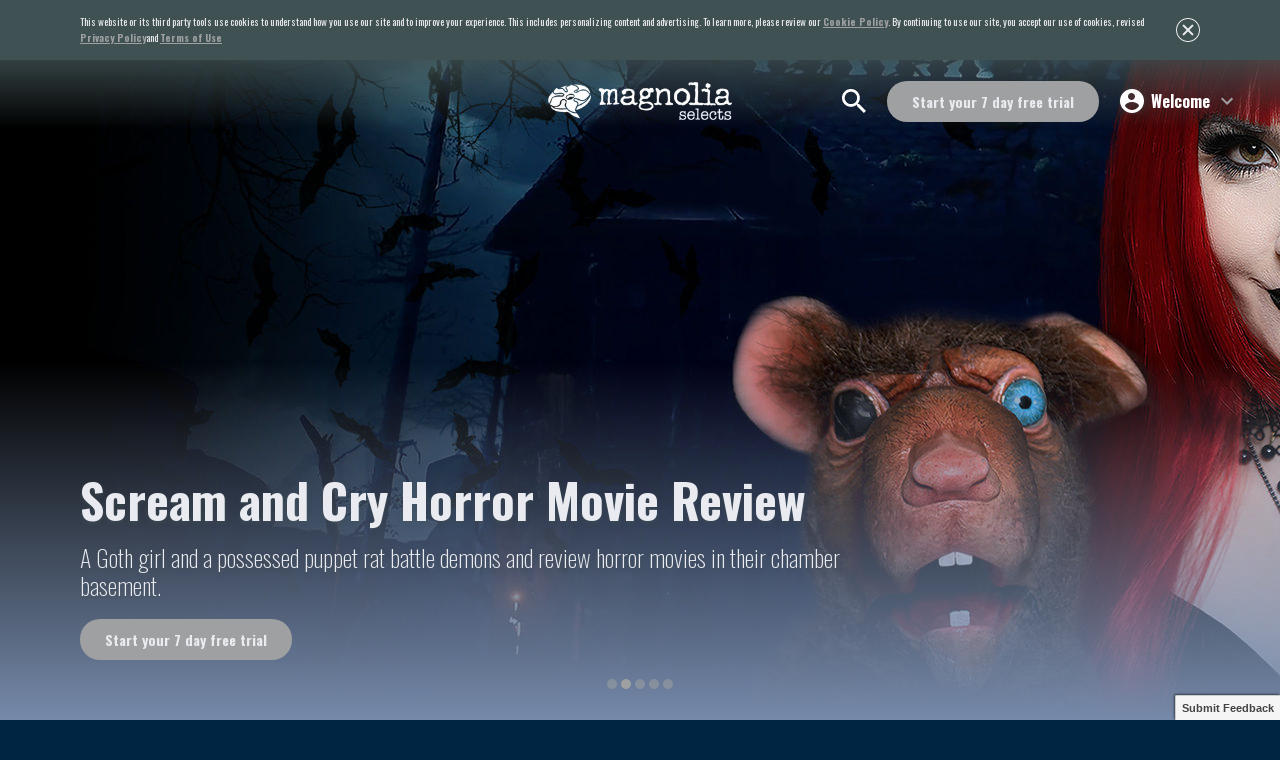

--- FILE ---
content_type: text/html; charset=utf-8
request_url: https://www.magnoliaselects.com/
body_size: 3589
content:
<!doctype html>
<html lang="en-US">
  <head>
    <title data-react-helmet="true">MAGNOLIA SELECTS | STREAMING TOP RATED INDEPENDENT FILMS | DOCUMENTARIES</title>
    <meta data-react-helmet="true" name="description" content="Magnolia Selects is a curated collection of films and television series that spans across all genres, brought to you by Magnolia Pictures. Whether you are a sophisticated moviegoer looking for exceptional independent film with standout performances, top award-winning documentaries, hilarious comedies, or you are looking to immerse yourself in the greatest collection of adrenaline-pumping action, Magnolia Selects represents some of the very best in storytelling entertainment from the most renowned visual artists in the world today. This content is guaranteed to entertain and inspire!"/><meta data-react-helmet="true" name="keywords" content="independent, documentary, action, comedy, horror, thriller, drama, sci-fi, western, romance, foreign, adventure, animation, family, history, suspense, special interest, magnolia pictures, magnet releasing, television, entertainment, movies, music, MMA, NASA, wrestling, sports, news, theatres, film, series, standup, fights, boxing"/><meta data-react-helmet="true" name="author" content="MAGNOLIA SELECTS | STREAMING TOP RATED INDEPENDENT FILMS | DOCUMENTARIES"/><meta data-react-helmet="true" name="twitter:card" content="summary_large_image"/><meta data-react-helmet="true" name="twitter:site" content="@MagnoliaSelects"/><meta data-react-helmet="true" name="twitter:creator" content="@MagnoliaSelects"/><meta data-react-helmet="true" name="twitter:title" content="MAGNOLIA SELECTS | STREAMING TOP RATED INDEPENDENT FILMS | DOCUMENTARIES"/><meta data-react-helmet="true" name="twitter:description" content="Magnolia Selects is a curated collection of films and television series that spans across all genres, brought to you by Magnolia Pictures. Whether you are a sophisticated moviegoer looking for exceptional independent film with standout performances, top award-winning documentaries, hilarious comedies, or you are looking to immerse yourself in the greatest collection of adrenaline-pumping action, Magnolia Selects represents some of the very best in storytelling entertainment from the most renowned visual artists in the world today. This content is guaranteed to entertain and inspire!"/><meta data-react-helmet="true" name="twitter:image:src" content="/assets/media/meta-image.jpg"/><meta data-react-helmet="true" name="og:image" content="/assets/media/meta-image.jpg"/><meta data-react-helmet="true" name="og:image:width" content="800"/><meta data-react-helmet="true" name="og:image:height" content="600"/><meta data-react-helmet="true" name="og:image:type" content="image/png"/><meta data-react-helmet="true" name="og:url" content="https://www.magnoliaselects.com/"/><meta data-react-helmet="true" name="og:type" content="website"/><meta data-react-helmet="true" name="og:title" content="MAGNOLIA SELECTS | STREAMING TOP RATED INDEPENDENT FILMS | DOCUMENTARIES"/><meta data-react-helmet="true" name="og:description" content="Magnolia Selects is a curated collection of films and television series that spans across all genres, brought to you by Magnolia Pictures. Whether you are a sophisticated moviegoer looking for exceptional independent film with standout performances, top award-winning documentaries, hilarious comedies, or you are looking to immerse yourself in the greatest collection of adrenaline-pumping action, Magnolia Selects represents some of the very best in storytelling entertainment from the most renowned visual artists in the world today. This content is guaranteed to entertain and inspire!"/><meta data-react-helmet="true" name="og:locale" content="en_US"/><meta data-react-helmet="true" name="og:site_name" content="MAGNOLIA SELECTS | STREAMING TOP RATED INDEPENDENT FILMS | DOCUMENTARIES"/><meta data-react-helmet="true" name="apple-mobile-web-app-capable" content="yes"/><meta data-react-helmet="true" name="apple-mobile-web-app-status-bar-style" content="black-translucent"/><meta data-react-helmet="true" name="theme-color" content="#000000"/><meta data-react-helmet="true" name="viewport" content="width=device-width, height=device-height, initial-scale=1.0, user-scalable=0, minimum-scale=1.0, maximum-scale=1.0"/><meta data-react-helmet="true" name="fb:app_id" content="321941318570837"/>
    <link data-react-helmet="true" rel="manifest" href="/assets/manifest.json"/><link data-react-helmet="true" rel="icon" type="image/png" href="/assets/media/favicon.png"/><link data-react-helmet="true" rel="apple-touch-icon" href="/assets/media/apple_touch_icon.png"/><link data-react-helmet="true" rel="stylesheet" href="https://fonts.googleapis.com/css2?family=Open+Sans:wght@300,400,700&amp;family=Oswald:wght@300,400,700&amp;display=swap"/>
    <link rel='stylesheet' href='/assets/css/main-488bd9.css' />
  </head>
  <body >
    <div id="root"><div class="application__4d57da"><div class="inner__eceeea"><div class="container__f0aa16"><div class="appBar__da5aef fixed__f98f77"><div id="appBarHeaderContainer" class="header__f02682"></div><div class="content__135c19"><div class="inner__357b07"><div class="leftHeader__5b6a10"><div id="appBarLeftContentContainer"></div></div><div class="logoContainer__380ed1"><a href="/"><div class="loader__5d766f small__55b759 undefined"><span class="circles__b6e378">Loading</span></div></a></div><div class="rightHeader__868aa3"></div></div></div><div id="appBarFooterContainer" class="footer__6e94e0"></div></div><div class="content__bb6572"><div class="content__470ce9 padding__95107a"><div data-test="page-container" class="page__bfcb8b undefined" style="margin-top:42px"></div></div></div><div></div></div><div class="footer__e6dd3e"><div data-test="app-footer" class="footer__01da65" id="siteFooter"><div class="inner__c4ef3b"><div class="left__f41068"><div class="logo__c773a5"><a href="/"><div class="loader__5d766f small__55b759 undefined"><span class="circles__b6e378">Loading</span></div></a></div><div class="footerMenu__2ae81b" id="site-footer"><ul data-test="footer-site-links" class="siteLinks__da0bcd"><li><a href="/about">About Magnolia Selects</a><br/><a href="http://www.magnoliapictures.com" target="_blank">About Magnolia Pictures</a><br/><a href="http://www.magnetreleasingfilms.com" target="_blank">About Magnet Releasing</a><br/><a href="https://cinelife.com" target="_blank">About CineLife</a></li><li><a href="/terms">Legal Info</a></li><li><a href="/dns">Personal Information</a></li><li><a href="/privacy">Privacy Policy</a></li><li><a href="https://magnoliaselects-support.zendesk.com/hc/en-us/sections/115003423388-Frequent-Asked-Questions" target="_blank">Help Center</a></li><li><a href="/faq">FAQ</a></li><li><a href="/contact">Contact</a></li></ul></div></div><div class="right__b8fcc6"><ul class="badgesList__f882fb"><li><a href="https://play.google.com/store/apps/details?id=com.ownzones.magnoliaselects" target="_blank"><svg class="Svg__2e56e9 badge__ecf5e0" fill="currentColor"><use xlink:href="/sprite-0aa4e1.svg#badge-googleplay-usage"></use></svg></a></li><li><a href="https://appstoreconnect.apple.com/WebObjects/iTunesConnect.woa/ra/ng/app/1437803150" target="_blank"><svg class="Svg__2e56e9 badge__ecf5e0" fill="currentColor"><use xlink:href="/sprite-0aa4e1.svg#badge-appstore-usage"></use></svg></a></li><li><svg class="Svg__2e56e9 badge__ecf5e0" fill="currentColor"><use xlink:href="/sprite-0aa4e1.svg#badge-chromecast-usage"></use></svg></li></ul><ul data-test="app-footer-social-links" class="socialLinks__d47727"><li><a href="https://www.facebook.com/MagnoliaSelects" rel="noopener noreferrer" target="_blank"><svg class="Svg__2e56e9" fill="currentColor"><use xlink:href="/sprite-0aa4e1.svg#facebook-usage"></use></svg></a></li><li><a href="https://twitter.com/MagnoliaSelects" rel="noopener noreferrer" target="_blank"><svg class="Svg__2e56e9" fill="currentColor"><use xlink:href="/sprite-0aa4e1.svg#twitter-square-usage"></use></svg></a></li></ul><div class="copy__15dad5"><span>Designed &amp; Developed by <strong>Ateliere</strong> for <strong>Magnolia Pictures</strong></span><span class="trademark__537816">&copy;2026 Magnolia Pictures. All rights reserved.</span></div></div></div></div></div></div></div></div>
    <script type="text/javascript" data-removable>window.__CLIENT_CONFIG__ = {"APP_API_URI":"https:\u002F\u002Fstreaming-api-consumer.external.ceres.ateliere.com\u002Fconsumer","APP_COOKIES_DOMAIN":".magnoliaselects.com","APP_URL":"www.magnoliaselects.com","APP_CHROMECAST_MEDIA_RECEIVER":true,"APP_INSTANCE_ID":"9bb33fe6-f974-4055-8492-10fc67a4e3d5","APP_GOOGLE_CLIENT_ID":"388110567819-jv98cm4v8sd0gfj38o1olhobgdlgu2ih.apps.googleusercontent.com","APP_SUPPORT_EMAIL":"dvd@magpictures.com","APP_SUBSCRIPTION_PRODUCT_ID":"c79eae3f-2172-4a1b-b4f2-941d5ca7d299","APP_METRICS_ANALYTICS_INGEST_API_URI":"https:\u002F\u002Fanalytics.ownzones.com","APP_SSR_DATA_FETCHING":false,"APP_DEV_TOOLS":false,"APP_SENTRY":true,"APP_COOKIE_SECURE":true,"APP_CM_FCM_APP_URL":"https:\u002F\u002Fmagnolia-selects.firebaseio.com","APP_SSR_CACHE":false,"APP_METRICS_FBPIXEL":true,"APP_METRICS_FBPIXEL_ID":245290905640124,"APP_CM_FCM_VAPID":"BODO2QXlFeCsWDhAwAhU-puT8U3O9_8i2GHoQeT5Z5dtvlqt7EY_Qiw09sC7SqF9xLqPaDC9vIavIMMtiZYtszk","APP_CM_FCM_STORAGE_BUCKET":"magnolia-selects.appspot.com","APP_CM_FCM_AUTH_DOMAIN":"magnolia-selects.firebaseapp.com","APP_CM_FCM_SENDER_ID":388110567819,"APP_DEBUG_SYMBOL":false,"APP_CM":true,"APP_METRICS":true,"APP_METRICS_ANALYTICS_INGEST":true,"APP_CM_FCM_PROJECT_ID":"magnolia-selects","APP_SUPPORT_PHONE":"310-309-5742","APP_METRICS_GTM_TRACKING_ID":"GTM-PR5QK3L","APP_METRICS_HOTJAR":false,"APP_METRICS_CONVIVA":true,"APP_SUBSCRIPTIONS_USE_INSTANCE_PRODUCTS":true,"APP_SUBSCRIPTION_RECURLY_KEY":"ewr1-4uQdccBuFB4xudnQxELK43","APP_FACEBOOK_APP_ID":321941318570837,"APP_CM_FCM_APP_ID":"1:388110567819:web:4db44fc739a4aeacc3c78e","APP_VIDEO_FORMATS":"drm,hls,mp4","APP_ENV":"ceres","APP_SUBSCRIPTIONS":true,"APP_CM_FCM_API_KEY":"AIzaSyD7btbHvG_i6hamD_mHYo0v0Bh7Wf7rTKk","APP_COOKIE_DOMAIN":".magnoliaselects.com","APP_METRICS_GTM":true,"APP_RECAPTCHA_KEY":"6LcQaGcqAAAAAEt8R41jM1jh2_LreHyeF-Delayu"};
window.__REDUX_INITIAL_STATE__ = {"application":{"isBlurred":false,"error":null},"session":{"id":"8579a838-d72b-45e2-9d82-19230ef9f0dc"},"api":{"configuration":{"instance":"9bb33fe6-f974-4055-8492-10fc67a4e3d5","version":"3.0.16","locale":"en-us","organizationSlug":"ownzones","allowGuest":true,"allowCloudMessagingGuest":true,"protectedRouteRedirectionPath":"\u002Flogin","unprotectedRouteRedirectionPath":"\u002F","subscriptions":true,"facebookAppId":321941318570837,"googleAppId":"388110567819-jv98cm4v8sd0gfj38o1olhobgdlgu2ih.apps.googleusercontent.com","appleClientId":null,"appleRedirectUri":null,"appleScope":"name email","appleUsePopup":true},"isAuthenticating":false,"isSubscribing":false,"version":null,"instance":null,"user":null,"subscriptions":null,"billingInfo":null,"pendingSubscription":null,"pendingCredentials":null,"globalThemeVariant":null,"themes":[],"pages":[],"cachedThemes":[]},"appBar":{"mode":"normal","active":true,"sticky":false,"isBlurred":false,"isVisible":true,"currentNode":null,"dimensions":{"height":82,"headerHeight":0,"contentHeight":82,"footerHeight":0}},"user":{"visible":false,"formType":null,"noticeType":null},"notifications":[],"metrics":{"origin":null},"activity":{"isActive":false},"chromecast":{"casting":false},"i18n":{"locale":"en-us"},"form":{},"rester":{}};
window.__APOLLO_INITIAL_STATE__ = {};</script>
    
    <script type='text/javascript' src='/assets/js/main-488bd9.js' defer></script>
  </body>
</html>

--- FILE ---
content_type: text/css; charset=UTF-8
request_url: https://www.magnoliaselects.com/assets/css/main-488bd9.css
body_size: 58380
content:
@import url(https://fonts.googleapis.com/css2?display=swap&family=Source%20Sans%20Pro:wght@200;400;900&family=Source%20Sans%20Pro:wght@200;400;900);.Svg__2e56e9 {
  width: 1em;
  height: 1em;
  position: relative;
  bottom: -0.125em;
}
.loader__5d766f {
  text-align: center;
  display: -webkit-box;
  display: -ms-flexbox;
  display: flex;
  -webkit-box-align: center;
      -ms-flex-align: center;
          align-items: center;
  -webkit-box-pack: center;
      -ms-flex-pack: center;
          justify-content: center;
  height: 100%;
  width: auto;
}

.small__55b759, .large__2dc566 {}

.absolute__3f285a {
  position: absolute;
  left: 50%;
  top: 50%;
  -webkit-transform: translateX(-50%) translateY(-50%);
          transform: translateX(-50%) translateY(-50%);
}

.textLoader__d2522d {
  margin: 0;
}

.small__55b759 .circles__b6e378 {
    width: 20px;
    height: 20px;
    border-top-color: rgb(0, 113, 187);
    border-top-color: rgb(var(--color-other));
    border-left-color: rgb(0, 113, 187);
    border-left-color: rgb(var(--color-other));
  }

.small__55b759 .circles__b6e378:before {
    display: none;
  }

.small__55b759 .circles__b6e378:after {
    display: none;
  }

.white__f4262c .circles__b6e378 {
    border-top-color: rgb(0, 37, 67);
    border-top-color: rgb(var(--color-background-primary));
    border-left-color: rgb(0, 37, 67);
    border-left-color: rgb(var(--color-background-primary));
  }

.circles__b6e378 {
  display: block;
  position: relative;
  width: 98px;
  height: 98px;
  border-radius: 50%;
  border: 3px solid rgb(158, 160, 161);
  border: 3px solid rgb(var(--color-secondary));
  border-bottom-color: rgba(64, 81, 83, 0);
  border-bottom-color: rgba(var(--color-background-secondary), 0);
  border-right-color: rgba(64, 81, 83, 0);
  border-right-color: rgba(var(--color-background-secondary), 0);
  -webkit-animation: spin__eadba1 2s linear infinite;
          animation: spin__eadba1 2s linear infinite;
  color: rgba(255, 255, 255, 0);
  color: rgba(var(--color-text-primary), 0);
}

.circles__b6e378:before {
  content: "";
  position: absolute;
  left: 4px;
  top: 4px;
  bottom: 4px;
  right: 4px;
  border-radius: 50%;
  border: 3px solid rgb(158, 160, 161);
  border: 3px solid rgb(var(--color-primary));
  border-bottom-color: rgba(64, 81, 83, 0);
  border-bottom-color: rgba(var(--color-background-secondary), 0);
  border-right-color: rgba(64, 81, 83, 0);
  border-right-color: rgba(var(--color-background-secondary), 0);
  -webkit-animation: spin__eadba1 1s linear infinite;
          animation: spin__eadba1 1s linear infinite;
}

.circles__b6e378:after {
  content: "";
  position: absolute;
  top: 8px;
  left: 8px;
  right: 8px;
  bottom: 8px;
  border-radius: 50%;
  border: 3px solid rgb(158, 160, 161);
  border: 3px solid rgb(var(--color-primary));
  border-bottom-color: rgba(64, 81, 83, 0);
  border-bottom-color: rgba(var(--color-background-secondary), 0);
  border-right-color: rgba(64, 81, 83, 0);
  border-right-color: rgba(var(--color-background-secondary), 0);
  -webkit-animation: spin__eadba1 2s linear infinite;
          animation: spin__eadba1 2s linear infinite;
}

@-webkit-keyframes spin__eadba1 {
  0% {
    -webkit-transform: rotate(0deg);
            transform: rotate(0deg);
  }
  100% {
    -webkit-transform: rotate(360deg);
            transform: rotate(360deg);
  }
}

@keyframes spin__eadba1 {
  0% {
    -webkit-transform: rotate(0deg);
            transform: rotate(0deg);
  }
  100% {
    -webkit-transform: rotate(360deg);
            transform: rotate(360deg);
  }
}


.Button__d4f47e {
  width: 100%;
  min-height: 38px;
  padding: 10px 25px;
  margin: 0;
  cursor: pointer;
  display: block;
  text-decoration: none;
  font-size: 14px;
  font-weight: 700;
  font-weight: var(--font-primary-bold);
  font-family: 'Oswald', sans-serif;
  font-family: var(--font-primary-family);
  color: rgb(234, 235, 240);
  color: rgb(var(--color-static));
  border-radius: 50em;
  text-align: center;
  border: none;
  background-color: rgb(158, 160, 161);
  background-color: rgb(var(--color-primary));
  -webkit-transition: background 0.5s ease, -webkit-box-shadow 0.5s ease;
  transition: background 0.5s ease, -webkit-box-shadow 0.5s ease;
  transition: background 0.5s ease, box-shadow 0.5s ease;
  transition: background 0.5s ease, box-shadow 0.5s ease, -webkit-box-shadow 0.5s ease;
  outline: none;
  position: relative
}
.Button__d4f47e:hover {
  -webkit-box-shadow: 0 6px 16px 0 rgba(64, 81, 83, 0.25);
  -webkit-box-shadow: 0 6px 16px 0 rgba(var(--color-shades), 0.25);
          box-shadow: 0 6px 16px 0 rgba(64, 81, 83, 0.25);
          box-shadow: 0 6px 16px 0 rgba(var(--color-shades), 0.25);
}
.buttonLabel__99cc48 {
  white-space: nowrap;
  font-family: inherit !important;
}
.primary__75a1e4 {

}
.facebookRound__59b9bb {

}
.secondary__afbad2 {
  font-weight: 700;
  font-weight: var(--font-primary-bold);
  background-color: rgb(158, 160, 161);
  background-color: rgb(var(--color-secondary));
}
.inline__68be02 {
  display: inline-block;
  width: auto;
}
.small__416c78 {
  font-size: 19.2px;
  font-size: 1.2rem;
  padding: 4px 10px;
  min-height: 20px;
}
.roundSocial__c23120 {
  cursor: pointer;
  outline: none;
  text-align: center;
  line-height: 53px;
  font-size: 1.8em;
  padding: 0;
  display: block;
  width: 48px;
  height: 48px;
  background: rgb(0, 37, 67);
  background: rgb(var(--color-background-primary));
  border: none;
  border-radius: 24px;
  -webkit-box-shadow: 0 4px 8px 0 rgba(64, 81, 83, 0.1);
  -webkit-box-shadow: 0 4px 8px 0 rgba(var(--color-shades), 0.1);
          box-shadow: 0 4px 8px 0 rgba(64, 81, 83, 0.1);
          box-shadow: 0 4px 8px 0 rgba(var(--color-shades), 0.1);
}
.roundSocial__c23120 svg {
    bottom: -0.06em;
  }
.disabled__bfe4c8 {
  opacity: 0.35;
  cursor: default;
}
.facebook__495a70 {
  background: #3B5998
}
.facebook__495a70:hover {
  background-color: #1D3E84;
}
.paypal__4f414d {
  background: #FBBB1B;
  -webkit-box-shadow: inset 0 0 0 1px #FF9300;
          box-shadow: inset 0 0 0 1px #FF9300;
  color: #353C48
}
.paypal__4f414d:hover {
  background-color: #EAA700;
  color: #353C48;
}
.ghost__84554a {
  -webkit-transition: background-color 300ms ease-in-out, color 300ms ease-in-out;
  -webkit-transition: var(--general-color-transition);
  transition: background-color 300ms ease-in-out, color 300ms ease-in-out;
  transition: var(--general-color-transition);
  color: rgb(158, 160, 161);
  color: rgb(var(--color-primary));
  background: rgba(150, 162, 180, 0);
  border: 1px solid rgb(158, 160, 161);
  border: 1px solid rgb(var(--color-primary));
  -webkit-box-shadow: inset 0 0 0 2px rgb(158, 160, 161);
  -webkit-box-shadow: inset 0 0 0 2px rgb(var(--color-primary));
          box-shadow: inset 0 0 0 2px rgb(158, 160, 161);
          box-shadow: inset 0 0 0 2px rgb(var(--color-primary))
}
.ghost__84554a:hover:not(.disabled__bfe4c8) {
  color: rgb(234, 235, 240);
  color: rgb(var(--color-static));
  background-color: rgba(158, 160, 161, 0.85);
  background-color: rgba(var(--color-primary), 0.85);
  -webkit-box-shadow: inset 0 0 0 2px rgb(158, 160, 161);
  -webkit-box-shadow: inset 0 0 0 2px rgb(var(--color-primary));
          box-shadow: inset 0 0 0 2px rgb(158, 160, 161);
          box-shadow: inset 0 0 0 2px rgb(var(--color-primary));
}
.ghost__84554a:active:not(.disabled__bfe4c8) {
  color: rgb(234, 235, 240);
  color: rgb(var(--color-text-secondary));
  background-color: rgb(158, 160, 161);
  background-color: rgb(var(--color-primary));
  -webkit-box-shadow: inset 0 0 0 2px rgb(158, 160, 161);
  -webkit-box-shadow: inset 0 0 0 2px rgb(var(--color-primary));
          box-shadow: inset 0 0 0 2px rgb(158, 160, 161);
          box-shadow: inset 0 0 0 2px rgb(var(--color-primary));
}
.cancel__c513aa {
  background: rgb(64, 81, 83);
  background: rgb(var(--color-shades));
  -webkit-box-shadow: none;
          box-shadow: none
}
.cancel__c513aa:hover:not(.disabled__bfe4c8) {
  background-color: rgb(0, 113, 187);
  background-color: rgb(var(--color-other));
}
.cancel__c513aa:active:not(.disabled__bfe4c8) {
  background-color: #353C48;
}
.svgIcon__a81d51 {
  margin-right: 0.6em;
}
.loading__6d4aac .loaderContainer__53658d {
  position: absolute;
  top: 50%;
  left: 50%;
  -webkit-transform: translate(-50%, -50%);
          transform: translate(-50%, -50%);
}
.loading__6d4aac .buttonLabel__99cc48 {
  opacity: 0;
}
.play__057b7e, .resume__fea24f, .playSmall__2923ee, .resumeSmall__e3da55 {
  background: transparent;
  border: 1px solid rgb(234, 235, 240);
  border: 1px solid rgb(var(--color-text-secondary));
  opacity: 0.9;
  color: rgb(234, 235, 240);
  color: rgb(var(--color-text-secondary));
  width: auto;
  -webkit-box-shadow: 0 4px 20px rgba(64, 81, 83, 0.18);
  -webkit-box-shadow: 0 4px 20px rgba(var(--color-background-secondary), 0.18);
          box-shadow: 0 4px 20px rgba(64, 81, 83, 0.18);
          box-shadow: 0 4px 20px rgba(var(--color-background-secondary), 0.18)
}
.play__057b7e:hover, .resume__fea24f:hover, .playSmall__2923ee:hover, .resumeSmall__e3da55:hover {
  opacity: 1;
}
.play__057b7e:active, .resume__fea24f:active, .playSmall__2923ee:active, .resumeSmall__e3da55:active {
  opacity: 1;
}
.playSmall__2923ee, .resumeSmall__e3da55 {
  height: 32px;
  font-size: 12px;
  font-weight: bold;
  text-transform: uppercase;
  letter-spacing: 0.23px;
  line-height: 15px;
  margin-top: -4px;
  position: relative;
  float: left;
  margin-right: 10px;
  min-height: 32px;
  padding-top: 8px;
}
.nodeLogo__cf7534 {
  display: block;
  width: auto;
  max-width: 100%;
  height: auto;
}


.TextInput__dcb352 {
  position: relative;
  margin: 20px 0 0;
  padding-bottom: 20px;
}

.textInputLabel__80f280 {
  position: absolute;
  font-size: 14px;
  text-transform: uppercase;
  line-height: 26px;
  border-color: rgb(64, 81, 83);
  border-color: rgb(var(--color-background-secondary));
  font-family: 'Oswald', sans-serif;
  font-family: var(--font-primary-family);
  color: rgba(234, 235, 240, 0.7);
  color: rgba(var(--color-text-secondary), 0.7);
  -webkit-transition: background-color 300ms ease-in-out, color 300ms ease-in-out;
  -webkit-transition: var(--general-color-transition);
  transition: background-color 300ms ease-in-out, color 300ms ease-in-out;
  transition: var(--general-color-transition);

  width: 100%;
  left: 0;
  right: 0;
  top: 0;
  bottom: 0;
  -webkit-transition: .2s;
  transition: .2s;
}

.input__f4f9c0 {
  width: 100%;
  background: transparent;
  border: none;
  border-bottom: 1px solid rgb(158, 160, 161);
  border-bottom: 1px solid rgb(var(--color-secondary));
  outline: none;
  font-size: 14px;
  padding: 4px 0 6px;
  height: 30px;
  letter-spacing: 0.2px;
  font-family: 'Oswald', sans-serif;
  font-family: var(--font-primary-family);
  font-weight: 700;
  font-weight: var(--font-primary-bold);
  color: rgb(234, 235, 240);
  color: rgb(var(--color-text-secondary));
  -webkit-transition: background-color 300ms ease-in-out, color 300ms ease-in-out, border-color 300ms ease-in-out;
  -webkit-transition: var(--general-color-transition), border-color 300ms ease-in-out;
  transition: background-color 300ms ease-in-out, color 300ms ease-in-out, border-color 300ms ease-in-out;
  transition: var(--general-color-transition), border-color 300ms ease-in-out
}

.input__f4f9c0:focus {
  outline: none;
  border-color: rgb(158, 160, 161);
  border-color: rgb(var(--color-primary));
}

/* fix background color for autofill on safari */

.input__f4f9c0:-webkit-autofill {
  -webkit-animation-name: autofill__3ed1c3;
          animation-name: autofill__3ed1c3;
  -webkit-animation-fill-mode: both;
          animation-fill-mode: both;
}

@-webkit-keyframes autofill__3ed1c3 {
  to {
    color: rgb(234, 235, 240);
    color: rgb(var(--color-text-secondary));
    background: transparent;
  }
}

/* fix safari icon for autocomplete */

.input__f4f9c0::-webkit-credentials-auto-fill-button {
  visibility: hidden;
}

.hasText__3ec147 .textInputLabel__80f280, .focused__15719f .textInputLabel__80f280 {
    bottom: 100%;
    font-size: 12px;
    margin-top: -18px;
    line-height: 1em;
    color: rgb(234, 235, 240);
    color: rgb(var(--color-static));
  }

.hasIcon__bb3ed9 .input__f4f9c0 {
    padding-left: 25px;
  }

.hasIcon__bb3ed9 .textInputLabel__80f280 {
    left: 25px;
  }

.hasIcon__bb3ed9.hasText__3ec147 .textInputLabel__80f280, .hasIcon__bb3ed9.focused__15719f .textInputLabel__80f280 {
      left: 0;
}

.hasError__738d5e .inputIcon__00f593 {
    color: rgb(158, 160, 161);
    color: rgb(var(--color-secondary));
  }

.isValid__154748 .textInputLabel__80f280 {
    color: rgb(234, 235, 240);
    color: rgb(var(--color-text-secondary));
  }

.isDisabled__fbb216 .input__f4f9c0 {
    color: rgb(0, 113, 187);
    color: rgb(var(--color-other));
  }

.lightBg__79ea9e .textInputLabel__80f280 {
    font-family: 'Oswald', sans-serif;
    font-family: var(--font-primary-family);
    font-weight: 700;
    font-weight: var(--font-secondary-bold);
    color: rgb(255, 255, 255);
    color: rgb(var(--color-text-primary));
  }

.lightBg__79ea9e .input__f4f9c0 {
    font-family: 'Oswald', sans-serif;
    font-family: var(--font-secondary-family);
    font-weight: normal;
    color: rgb(255, 255, 255);
    color: rgb(var(--color-text-primary));
  }

.inputIcon__00f593 {
  width: 18px;
  height: 18px;
  position: absolute;
  left: 0;
  top: 4px;
  color: rgb(255, 255, 255);
  color: rgb(var(--color-text-primary));
  -webkit-transition: background-color 300ms ease-in-out, color 300ms ease-in-out;
  -webkit-transition: var(--general-color-transition);
  transition: background-color 300ms ease-in-out, color 300ms ease-in-out;
  transition: var(--general-color-transition);
}

.textInputError__5d0da5 {
  color: rgb(158, 160, 161);
  color: rgb(var(--color-secondary));
  font-size: 10px;
  margin: 0;
  text-align: right;
  position: absolute;
  /* bottom: 4px; */
  top: 33px;
  width: 100%;
  left: 0;
}

.validIcon__bb2efa, .errorIcon__0e8969 {
  display: none;
}

.show__a9e6cd {
  text-transform: uppercase;
  font-size: 10px;
  color: rgb(234, 235, 240);
  color: rgb(var(--color-text-secondary));
  position: absolute;
  top: 9px;
  right: 0;
}


.CheckboxContainer__150e85 {
  position: relative;
  -webkit-user-select: none;
     -moz-user-select: none;
      -ms-user-select: none;
          user-select: none;
}

.checkbox__782ab7 {
  position: absolute;
  visibility: hidden;
}

.svgIcon__131649 {
  position: absolute;
  left: 0;
  top: 0;
  width: 18px;
  height: 18px;
  cursor: pointer;
  fill: rgb(158, 160, 161);
  fill: rgb(var(--color-primary));
  -webkit-transition: background-color 300ms ease-in-out, color 300ms ease-in-out, fill 300ms ease-in-out;
  -webkit-transition: var(--general-color-transition), fill 300ms ease-in-out;
  transition: background-color 300ms ease-in-out, color 300ms ease-in-out, fill 300ms ease-in-out;
  transition: var(--general-color-transition), fill 300ms ease-in-out;
}

.checkboxLabel__b49387 {
  font-family: 'Oswald', sans-serif;
  font-family: var(--font-secondary-family);
  color: rgb(234, 235, 240);
  color: rgb(var(--color-text-secondary));
  -webkit-transition: background-color 300ms ease-in-out, color 300ms ease-in-out;
  -webkit-transition: var(--general-color-transition);
  transition: background-color 300ms ease-in-out, color 300ms ease-in-out;
  transition: var(--general-color-transition);
  line-height: 18px;
  font-size: 14px;
  padding-left: 26px;
  display: block;
  cursor: pointer;
  text-align: left;
}

.lightBg__93c04f .checkboxLabel__b49387 {
  color: rgb(255, 255, 255);
  color: rgb(var(--color-text-primary));
}

.disabled__7937d0 .checkboxLabel__b49387 {
  color: #848A96;
  cursor: default;
}

.disabled__7937d0 .svgIcon__131649 {
  cursor: default;
}
.loginForm__bf617d {
  position: relative;
  display: -webkit-box;
  display: -ms-flexbox;
  display: flex;
  -webkit-box-orient: vertical;
  -webkit-box-direction: normal;
      -ms-flex-direction: column;
          flex-direction: column;
  -webkit-box-flex: 1;
      -ms-flex: 1 1;
          flex: 1 1;
}
.cols2__9315e3 {
  display: -webkit-box;
  display: -ms-flexbox;
  display: flex;
}
.cols2__9315e3 .col__e29762 {
    width: 50%;
    display: -webkit-box;
    display: -ms-flexbox;
    display: flex;
    -webkit-box-align: center;
        -ms-flex-align: center;
            align-items: center;
    -webkit-box-pack: center;
        -ms-flex-pack: center;
            justify-content: center;
  }
.inputsContainer__a33e2d {
  margin-top: 30px;
}
.formEnd__a7f699 {
  position: relative;
  margin-bottom: 30px;
  text-align: right;
  font-size: 12px;

  display: -webkit-box;

  display: -ms-flexbox;

  display: flex;
  -webkit-box-orient: horizontal;
  -webkit-box-direction: normal;
      -ms-flex-direction: row;
          flex-direction: row;
  -webkit-box-pack: center;
      -ms-flex-pack: center;
          justify-content: center;
}
@media only screen and (min-width: 0) and (max-width: 639px) {
  .formEnd__a7f699 {-webkit-box-orient: horizontal;-webkit-box-direction: normal;-ms-flex-direction: row;flex-direction: row;
  }
}
.remember__60f6fe {
  position: relative;
  color: rgba(255, 255, 255, 0.85);
  color: rgba(var(--color-text-primary), 0.85);
  font-family: 'Oswald', sans-serif;
  font-family: var(--font-secondary-family);
  font-size: 36px;
}
.forgotPassword__a3fd43 {
  position: relative;
  color: rgba(255, 255, 255, 0.85);
  color: rgba(var(--color-text-primary), 0.85);
  font-family: 'Oswald', sans-serif;
  font-family: var(--font-secondary-family);
  line-height: 18px;
  font-size: 14px;
  -webkit-box-flex: 1;
      -ms-flex: 1 1;
          flex: 1 1;
  text-align: right;
  cursor: pointer;
}
@media only screen and (min-width: 0) and (max-width: 639px) {
  .forgotPassword__a3fd43 {text-align: right;
  }
}
.forgotPassword__a3fd43:hover {color: rgb(158, 160, 161);color: rgb(var(--color-primary));
}
.register__0858cb {
  cursor: pointer
}
.register__0858cb:hover {color: rgb(158, 160, 161);color: rgb(var(--color-primary));
}
.formTitle__8cbc53 {
  color: rgb(255, 255, 255);
  color: rgb(var(--color-text-primary));
  font-family: 'Oswald', sans-serif;
  font-family: var(--font-primary-family);
  font-weight: 700;
  font-weight: var(--font-primary-bold);
  font-size: 36px;
  line-height: 1.1em;
  margin-top: 0;
}
.formHeight__13a07d {
  -webkit-box-flex: 1;
      -ms-flex: 1 1;
          flex: 1 1;
  padding: 24px 27px;
  background-color: rgb(0, 37, 67);
  background-color: rgb(var(--color-background-primary));
  border-radius: 8px;
  border-radius: var(--general-border-radius);
}
.formFooter__de9edc {
  padding: 24px 27px;
  font-size: 12px;
  color: rgb(255, 255, 255);
  color: rgb(var(--color-text-primary));
  text-align: center;
  /*background: rgb(var(--color-background-secondary));*/
  border-radius: 0 0 8px 8px;
}
.formFooter__de9edc .loginTip__41787a {
    color: rgb(255, 255, 255);
    color: rgb(var(--color-text-primary));
    font-size: 12px;
    /* font-weight: bold; */
    line-height: 15px;
    cursor: pointer
  }
.formFooter__de9edc .loginTip__41787a:hover {color: rgb(158, 160, 161);color: rgb(var(--color-primary));
}
.formFooter__de9edc .title__b82708 {
    display: block;
    font-family: 'Oswald', sans-serif;
    font-family: var(--font-secondary-family);
    font-weight: 700;
    font-weight: var(--font-primary-bold);
    font-size: 18px;
  }
.formFooter__de9edc .subtitle__c03f8d {
    display: block;
    margin-bottom: 20px;
    margin-bottom: var(--general-spacing);
  }
.socialLogin__c67aa6 {
  text-align: center;
  margin: 30px 0 30px;
}
.socialTitle__f84f33 {
  font-size: 10px;
  font-weight: 400;
  color: rgb(0, 113, 187);
  color: rgb(var(--color-other));
}
.socialButtons__82f556 {
  list-style: none;
  margin: 0;
  padding: 0;
}
.socialButtons__82f556 li {
    display: inline-block;
    margin: 0 7px;
  }
.socialButtons__82f556 a {
    text-align: center;
    line-height: 53px;
    font-size: 1.8em;
    display: block;
    width: 48px;
    height: 48px;
    background: rgb(0, 37, 67);
    background: rgb(var(--color-background-primary));
    border-radius: 24px;
    -webkit-box-shadow: 0 4px 8px 0 rgba(64, 81, 83, 0.1);
    -webkit-box-shadow: 0 4px 8px 0 rgba(var(--color-background-secondary), 0.1);
            box-shadow: 0 4px 8px 0 rgba(64, 81, 83, 0.1);
            box-shadow: 0 4px 8px 0 rgba(var(--color-background-secondary), 0.1);
  }
.formError__823d89 {
  position: relative;
  text-align: center;
  font-size: 9pt;
  font-size: var(--font-xsmall);
  color: rgb(253, 46, 88);
  color: rgb(var(--color-danger));
  /* min-height: 15px; */

  margin-top: 20px;

  margin-top: var(--general-spacing);
  margin-bottom: calc(20px * 2);
  margin-bottom: calc(var(--general-spacing) * 2);
}


.light__c18308 > * > .thumb__1fd638 {
    background-color: rgb(0, 37, 67);
    background-color: rgb(var(--color-background-primary));
  }

.thumb__1fd638 {
  position: relative;
  background-color: rgb(64, 81, 83);
  background-color: rgb(var(--color-background-secondary));
  border-radius: 8px;
  border-radius: var(--general-border-radius);
  width: calc(8px * 2);
  width: calc(var(--general-border-radius) * 2);
  -webkit-transition: opacity 0.2s ease-in;
  transition: opacity 0.2s ease-in;
  opacity: 0.3;
  cursor: pointer
}

.thumb__1fd638:hover {
    opacity: 0.7;
}

.bodyModal__70f2df {
  overflow: hidden;
}
.modal__e6a50a {
  position: fixed;
  top: 0;
  left: 0;
  right: 0;
  bottom: 0;
  z-index: 1200;
  z-index: var(--z-index-modal);
  display: -webkit-box;
  display: -ms-flexbox;
  display: flex;
  color: #E9EAEC;
  -webkit-transition: background-color 300ms ease-in-out, color 300ms ease-in-out;
  -webkit-transition: var(--general-color-transition);
  transition: background-color 300ms ease-in-out, color 300ms ease-in-out;
  transition: var(--general-color-transition)
}
.modal__e6a50a:not(:last-of-type) {filter: url('data:image/svg+xml;charset=utf-8,<svg xmlns="http://www.w3.org/2000/svg"><filter id="filter"><feGaussianBlur stdDeviation="4" /><feColorMatrix type="matrix" color-interpolation-filters="sRGB" values="0.80315 0.17879999999999996 0.018049999999999997 0 0 0.05315 0.9288 0.018049999999999997 0 0 0.05315 0.17879999999999996 0.76805 0 0 0 0 0 1 0" /></filter></svg>#filter');-webkit-filter: blur(4px) grayscale(25%);filter: blur(4px) grayscale(25%);
}
.modal__e6a50a.visibleAppBar__a0669a {z-index: calc(1000 - 1);z-index: calc(var(--z-index-site-header) - 1);
}
.modal__e6a50a.withOverlay__4629de {background-color: rgba(64, 81, 83,.9);background-color: rgba(var(--color-background-secondary),.9);
}
.container__53b6b0, .scrollContainer__566781 {
  -webkit-box-flex: 1;
      -ms-flex: 1 1;
          flex: 1 1;
}
.scrollViewContainer__df9b42 {
  position: relative;
  display: -webkit-box;
  display: -ms-flexbox;
  display: flex;
  -webkit-box-orient: vertical;
  -webkit-box-direction: normal;
      -ms-flex-direction: column;
          flex-direction: column;
  -webkit-box-flex: 1;
      -ms-flex: 1 1;
          flex: 1 1;
}
.scrollViewContainer__df9b42 > * {
    margin: auto;
  }
.dialog__abe95f {
  position: relative;
  background-color: rgba(237, 238, 240, .8);
  -webkit-box-shadow: 0 10px 16px 0 rgba(64, 81, 83, 0.25);
  -webkit-box-shadow: 0 10px 16px 0 rgba(var(--color-background-secondary), 0.25);
          box-shadow: 0 10px 16px 0 rgba(64, 81, 83, 0.25);
          box-shadow: 0 10px 16px 0 rgba(var(--color-background-secondary), 0.25);
  min-width: 400px;
  -webkit-box-flex: 0;
      -ms-flex: none;
          flex: none;
  display: -webkit-box;
  display: -ms-flexbox;
  display: flex;
  -webkit-box-orient: vertical;
  -webkit-box-direction: normal;
      -ms-flex-direction: column;
          flex-direction: column;
  padding: 20px;
  padding: var(--general-spacing);
  border-radius: 8px;
  border-radius: var(--general-border-radius);
  color: #191C22;
}

  .dialog__abe95f > *:not(:last-child) {
    margin-bottom: 20px;
    margin-bottom: var(--general-spacing);
  }
@media only screen and (min-width: 0) and (max-width: 639px) {

  .dialog__abe95f {width: 100%;min-width: auto;
  }
}
.title__2f010b {
  position: relative;
  font-size: 12pt;
  font-size: var(--font-small);
  font-weight: 700;
}
.content__30f9b5 {
  position: relative;
  font-size: 9pt;
  font-size: var(--font-xsmall);
  height: 100%;
}
.actions__78ccaa {
  position: relative;
  display: -webkit-box;
  display: -ms-flexbox;
  display: flex;
  -webkit-box-orient: horizontal;
  -webkit-box-direction: normal;
      -ms-flex-direction: row;
          flex-direction: row;
  -webkit-box-pack: end;
      -ms-flex-pack: end;
          justify-content: flex-end;
}
@media only screen and (min-width: 0) and (max-width: 639px) {

  .actions__78ccaa {-webkit-box-orient: vertical;-webkit-box-direction: normal;-ms-flex-direction: column;flex-direction: column;
  }

  .actions__78ccaa > * {
      -webkit-box-flex: 1;
          -ms-flex: 1 1;
              flex: 1 1;
  }

  .actions__78ccaa > *:not(:last-child) {margin-bottom: calc(20px / 2);margin-bottom: calc(var(--general-spacing) / 2);
  }
}
@media only screen and (min-width: 640px) {

  .actions__78ccaa > *:not(:last-child) {
      margin-right: calc(20px / 2);
      margin-right: calc(var(--general-spacing) / 2);
  }
}
.information__1d2d9e {
  width: 70vw;
  height: 100%;
  padding: 20px;
  padding: var(--general-spacing);
  overflow: hidden;
}
@media only screen and (min-width: 0) and (max-width: 639px) {
  .information__1d2d9e {
    padding: 0;
    width: 100%;
  }
}
@media only screen and (max-width: 1023px) {
  .information__1d2d9e {
    padding-top: 0;
    width: 88vw;
  }
}
.dialogBig__9a8655 {
  -webkit-box-flex: 1;
      -ms-flex: 1 1;
          flex: 1 1;
  margin-bottom: 80px;
  width: auto;

  margin-top: 0;
}
@media only screen and (min-width: 640px) {
  .dialogBig__9a8655 {
    margin-top: 30px;
  }
}
@media only screen and (max-width: 1023px) {
  .dialogBig__9a8655 {
    margin-left: 20px;
    margin-left: var(--general-spacing);
    margin-right: 20px;
    margin-right: var(--general-spacing);
    width: auto;
    margin-bottom: 20px;
    margin-bottom: var(--general-spacing);
    margin-top: 0;
  }
}
.dialogSmall__ec5614 {
  margin-top: 0;
}
@media only screen and (min-width: 0) and (max-width: 639px) {
  .dialogSmall__ec5614 {
    margin-left: 20px;
    margin-left: var(--general-spacing);
    margin-right: 20px;
    margin-right: var(--general-spacing);
    width: auto;
  }
}
@media only screen and (min-width: 1200px) {
  .dialogSmall__ec5614 {
    margin-top: 30px;
  }
}
@media only screen and (min-width: 1440px) {
  .dialogSmall__ec5614 {
    margin-top: 110px;
  }
}
.verfication__ccec10 {
  text-align: center;
}
.title__aef463 {
  font-size: 18px;
  font-weight: 400;
  margin-bottom: 30px;
}
.read__a291fb {
  line-height: 32px;
  font-size: 14px;
}
.read__a291fb a {
    color: rgb(158, 160, 161);
    color: rgb(var(--color-secondary));
    text-decoration: underline;
    font-weight: 700;
    display: inline-block;
    margin: 0 6px;
  }
.actions__57d3d1 {
  list-style: none;
  padding: 0;
  margin: 38px 0 0;
}
.actions__57d3d1 li {
    margin-bottom: 20px;
  }
.btnCancel__a5ccb4 {
  padding: 7px 17px;
  font-size: 12px;
  min-height: 0;
}
.decline__79648c {
  text-align: center;
  max-width: 360px;
}
.condition__7f3a7b {
  font-size: 18px;
  line-height: 22px;
}
.condition__7f3a7b strong {
    color: rgb(158, 160, 161);
    color: rgb(var(--color-secondary));
  }
.contentMargin__9ebe5c {
  margin-top: 10px;
}
.about__0c9689 {
  padding-right: 100px;
}
@media only screen and (max-width: 1023px) {
  .about__0c9689 {
    padding-right: 20px;
  }
}
.registerForm__2f9397 {
  position: relative;
  display: -webkit-box;
  display: -ms-flexbox;
  display: flex;
  -webkit-box-orient: vertical;
  -webkit-box-direction: normal;
      -ms-flex-direction: column;
          flex-direction: column;
  -webkit-box-flex: 1;
      -ms-flex: 1 1;
          flex: 1 1
}
.registerForm__2f9397.success__fa0a38 .formContainer__443293 {
      display: none;
}
.registerForm__2f9397.success__fa0a38 .notice__3e9502 {
      display: -webkit-box;
      display: -ms-flexbox;
      display: flex;
}
.cols2__00b899 {
  display: -webkit-box;
  display: -ms-flexbox;
  display: flex;
}
.cols2__00b899 .col__e46214 {
    width: 50%;
    display: -webkit-box;
    display: -ms-flexbox;
    display: flex;
    -webkit-box-align: center;
        -ms-flex-align: center;
            align-items: center;
    -webkit-box-pack: center;
        -ms-flex-pack: center;
            justify-content: center;
  }
.inputsContainer__79eb91 {
  /*margin-bottom: calc(var(--general-spacing) * 1);*/
}
.formTitle__532b44 {
  text-align: center;
  margin-bottom: calc(20px * 0.5);
  margin-bottom: calc(var(--general-spacing) * 0.5);
  text-shadow: 0 8px 8px rgba(64, 81, 83, 0.1);
  text-shadow: 0 8px 8px rgba(var(--color-background-secondary), 0.1);
}
.formHeight__726e5b {
  position: relative;
  -webkit-box-flex: 1;
      -ms-flex: 1 1;
          flex: 1 1;
  display: -webkit-box;
  display: -ms-flexbox;
  display: flex;
  -webkit-box-orient: vertical;
  -webkit-box-direction: normal;
      -ms-flex-direction: column;
          flex-direction: column;
  padding: 0 27px;
  background-color: rgb(0, 37, 67);
  background-color: rgb(var(--color-background-primary));
  border-radius: 8px;
  border-radius: var(--general-border-radius);
}
.formContainer__443293 {
  position: relative;
  display: -webkit-box;
  display: -ms-flexbox;
  display: flex;
  -webkit-box-orient: vertical;
  -webkit-box-direction: normal;
      -ms-flex-direction: column;
          flex-direction: column;
  -webkit-box-flex: 1;
      -ms-flex: 1 1;
          flex: 1 1;
}
.formError__234612 {
  position: relative;
  text-align: center;
  font-size: 9pt;
  font-size: var(--font-xsmall);
  color: rgb(253, 46, 88);
  color: rgb(var(--color-danger));
  min-height: 15px;

  margin-top: 20px;

  margin-top: var(--general-spacing);
  margin-bottom: 20px;
  margin-bottom: var(--general-spacing);
}
.formButton__9e6685 {
  margin-bottom: 20px;
  margin-bottom: var(--general-spacing);
}
.form__c3f78b {
  position: relative;
  -webkit-box-flex: 1;
      -ms-flex: 1 1;
          flex: 1 1;
}
.socialLogin__55973a {
  text-align: center;
  padding-bottom: 10px;
}
.socialTitle__7d7517 {
  font-size: 10px;
  font-weight: 400;
  color: rgb(0, 113, 187);
  color: rgb(var(--color-other));
}
.socialButtons__2a276e {
  list-style: none;
  margin: 0;
  padding: 0;
}
.socialButtons__2a276e li {
    display: inline-block;
    margin: 0 7px;
  }
.socialButtons__2a276e a {
    text-align: center;
    line-height: 53px;
    font-size: 1.8em;
    display: block;
    width: 48px;
    height: 48px;
    background: rgb(0, 37, 67);
    background: rgb(var(--color-background-primary));
    border-radius: 24px;
    -webkit-box-shadow: 0 4px 8px 0 rgba(64, 81, 83, 0.1);
    -webkit-box-shadow: 0 4px 8px 0 rgba(var(--color-background-secondary), 0.1);
            box-shadow: 0 4px 8px 0 rgba(64, 81, 83, 0.1);
            box-shadow: 0 4px 8px 0 rgba(var(--color-background-secondary), 0.1);
  }
.notice__3e9502 {
  position: relative;
  -webkit-box-orient: vertical;
  -webkit-box-direction: normal;
      -ms-flex-direction: column;
          flex-direction: column;
  -webkit-box-flex: 1;
      -ms-flex: 1 1;
          flex: 1 1;
  text-align: center;
  -webkit-box-pack: center;
      -ms-flex-pack: center;
          justify-content: center;
  -webkit-box-align: center;
      -ms-flex-align: center;
          align-items: center;
  display: none;
}
.notice__3e9502 > *:not(:last-child) {
    /*margin-bottom: var(--general-spacing);*/
  }
.notice__3e9502 > .noticeTitle__d01f8a {
    position: relative;
    font-size: 18pt;
    font-size: var(--font-medium);
    text-shadow: 0 8px 8px rgba(64, 81, 83, 0.1);
    text-shadow: 0 8px 8px rgba(var(--color-background-secondary), 0.1);
    font-weight: 700;
  }
.notice__3e9502 > .noticeDescription__260328 {
    position: relative;
    margin-bottom: calc(20px * 3);
    margin-bottom: calc(var(--general-spacing) * 3);
  }
.notice__3e9502 > .noticeContent__2082e1 {
    position: relative;
    font-size: 9pt;
    font-size: var(--font-xsmall);
  }
.column__c72f70 {
  position: relative;
  display: -webkit-box;
  display: -ms-flexbox;
  display: flex;
  -webkit-box-orient: horizontal;
  -webkit-box-direction: normal;
      -ms-flex-direction: row;
          flex-direction: row;
}
.column__c72f70 > * {
    -webkit-box-flex: 1;
        -ms-flex: 1 1;
            flex: 1 1
  }
.column__c72f70 > *:not(:last-child) {
  margin-right: 20px;
  margin-right: var(--general-spacing);
}
.termsCheck__ec2aaf {
  margin-bottom: 20px;
  font-size: 10px;
  line-height: 13px;
  text-align: left;
}
.checkboxLabel__1c47f4 {
  margin-left: 24px;
}
.orangeLink__c94487 {
  color: rgb(158, 160, 161);
  color: rgb(var(--color-primary));
  font-weight: bold;
  text-decoration: underline;
  cursor: pointer;
}
.formFooter__32bd54 {
	text-align: center;
  margin: 0;

}
.formFooter__32bd54 .loginTip__38c7df {
    color: rgb(255, 255, 255);
    color: rgb(var(--color-text-primary));
    font-size: 12px;
    /* font-weight: bold; */
    line-height: 15px;
    cursor: pointer
  }
.formFooter__32bd54 .loginTip__38c7df:hover {
  color: rgb(158, 160, 161);
  color: rgb(var(--color-primary));
}


.forgotPasswordForm__b5447c {
  position: relative;
  display: -webkit-box;
  display: -ms-flexbox;
  display: flex;
  -webkit-box-orient: vertical;
  -webkit-box-direction: normal;
      -ms-flex-direction: column;
          flex-direction: column;
  -webkit-box-flex: 1;
      -ms-flex: 1 1;
          flex: 1 1;
  background: rgb(64, 81, 83);
  background: rgb(var(--color-background-secondary));
  border-radius: 8px;
  border-radius: var(--general-border-radius)
}
.forgotPasswordForm__b5447c.success__8580b1 .formContainer__d7f497 {
      display: none;
}
.forgotPasswordForm__b5447c.success__8580b1 .notice__ca4f87 {
      display: -webkit-box;
      display: -ms-flexbox;
      display: flex;
}
.error__fcab02 {
  color: rgb(158, 160, 161);
  color: rgb(var(--color-primary));
  margin-bottom: 20px;
}
.formTitle__01345d {
  color: rgb(255, 255, 255);
  color: rgb(var(--color-text-primary));
  font-weight: 700;
  font-weight: var(--font-primary-bold);
  font-family: 'Oswald', sans-serif;
  font-family: var(--font-primary-family);
  font-size: 20px;
  line-height: 1.1em;
  margin-top: 0;
}
.subtitle__15a20f {
  color: rgb(255, 255, 255);
  color: rgb(var(--color-text-primary));
  font-family: 'Oswald', sans-serif;
  font-family: var(--font-secondary-family);
  margin-bottom: 20px;
  margin-bottom: var(--general-spacing);
}
.formHeight__8028da {
  position: relative;
  /* min-height: 400px; */
  -webkit-box-flex: 1;
      -ms-flex: 1 1;
          flex: 1 1;
  display: -webkit-box;
  display: -ms-flexbox;
  display: flex;
  -webkit-box-orient: vertical;
  -webkit-box-direction: normal;
      -ms-flex-direction: column;
          flex-direction: column;
}
.formContainer__d7f497 {
  position: relative;
  display: -webkit-box;
  display: -ms-flexbox;
  display: flex;
  -webkit-box-orient: vertical;
  -webkit-box-direction: normal;
      -ms-flex-direction: column;
          flex-direction: column;
  -webkit-box-flex: 1;
      -ms-flex: 1 1;
          flex: 1 1;
  padding: 24px 27px;
  background-color: rgb(0, 37, 67);
  background-color: rgb(var(--color-background-primary));
  border-radius: 8px;
  border-radius: var(--general-border-radius);
}
.formFooter__3addfe {
  position: relative;
  font-size: 12px;
  color: rgb(255, 255, 255);
  color: rgb(var(--color-text-primary));
  text-align: center;
}
.formFooter__3addfe a {
    cursor: pointer;
    text-decoration: underline;
  }
.button__fa7aea {
  min-width: 170px;
  margin-top: 20px;
  margin-top: var(--general-spacing);
}
.notice__ca4f87 {
  position: relative;
  -webkit-box-orient: vertical;
  -webkit-box-direction: normal;
      -ms-flex-direction: column;
          flex-direction: column;
  -webkit-box-flex: 1;
      -ms-flex: 1 1;
          flex: 1 1;
  text-align: center;
  -webkit-box-pack: center;
      -ms-flex-pack: center;
          justify-content: center;
  -webkit-box-align: center;
      -ms-flex-align: center;
          align-items: center;
  display: none;
  background-color: rgb(0, 37, 67);
  background-color: rgb(var(--color-background-primary));
  border-radius: 8px;
  border-radius: var(--general-border-radius);
  padding: 24px 27px;
}
.notice__ca4f87 > *:not(:last-child) {
    margin-bottom: 20px;
    margin-bottom: var(--general-spacing);
  }
.noticeTitle__bdcf7c {
  color: rgb(255, 255, 255);
  color: rgb(var(--color-text-primary));
  font-family: 'Oswald', sans-serif;
  font-family: var(--font-primary-family);
  font-weight: 700;
  font-weight: var(--font-secondary-bold);
  font-size: 36px;
  line-height: 1.1em;
  margin-top: 0;
  text-align: left;
}
.noticeDescription__7705a8 {
  position: relative;
  color: rgb(158, 160, 161);
  color: rgb(var(--color-primary));
  font-family: 'Oswald', sans-serif;
  font-family: var(--font-secondary-family);
  font-weight: 700;
  font-weight: var(--font-secondary-bold);
}
.noticeDescription__7705a8 strong {
    color: rgb(255, 255, 255);
    color: rgb(var(--color-text-primary));
  }
.noticeContent__0aae1e {
  position: relative;
  color: rgb(255, 255, 255, 0.55);
  color: rgb(var(--color-text-primary), 0.55);
  font-family: 'Oswald', sans-serif;
  font-family: var(--font-secondary-family);
  margin-top: calc(20px * 2);
  margin-top: calc(var(--general-spacing) * 2);
  font-size: 9pt;
  font-size: var(--font-xsmall);
}


.changePasswordForm__60dcd2 {
  position: relative;
  display: -webkit-box;
  display: -ms-flexbox;
  display: flex;
  -webkit-box-orient: vertical;
  -webkit-box-direction: normal;
      -ms-flex-direction: column;
          flex-direction: column;
  -webkit-box-flex: 1;
      -ms-flex: 1 1;
          flex: 1 1
}
.changePasswordForm__60dcd2.success__213246 .formContainer__cb2434 {
      display: none;
}
.changePasswordForm__60dcd2.success__213246 .notice__fc0da4 {
      display: -webkit-box;
      display: -ms-flexbox;
      display: flex;
}
.formTitle__e6a456 {
  -webkit-transition: background-color 300ms ease-in-out, color 300ms ease-in-out;
  -webkit-transition: var(--general-color-transition);
  transition: background-color 300ms ease-in-out, color 300ms ease-in-out;
  transition: var(--general-color-transition);
  color: rgb(255, 255, 255);
  color: rgb(var(--color-text-primary));
  font-family: 'Oswald', sans-serif;
  font-family: var(--font-primary-family);
  font-size: 36px;
  line-height: 1.1em;
  margin-top: 0;
}
.formHeight__29d27b {
  position: relative;
  min-height: 400px;
  -webkit-box-flex: 1;
      -ms-flex: 1 1;
          flex: 1 1;
  display: -webkit-box;
  display: -ms-flexbox;
  display: flex;
  -webkit-box-orient: vertical;
  -webkit-box-direction: normal;
      -ms-flex-direction: column;
          flex-direction: column;
  -webkit-transition: background-color 300ms ease-in-out, color 300ms ease-in-out;
  -webkit-transition: var(--general-color-transition);
  transition: background-color 300ms ease-in-out, color 300ms ease-in-out;
  transition: var(--general-color-transition);
  background-color: rgb(0, 37, 67);
  background-color: rgb(var(--color-background-primary));
  border-radius: 8px;
  border-radius: var(--general-border-radius);
  padding: 24px 27px;
}
.formMessage__32c415 {
  position: relative;
  text-align: center;
  font-size: 9pt;
  font-size: var(--font-xsmall);
  margin-bottom: calc(20px * 2);
  margin-bottom: calc(var(--general-spacing) * 2);
}
.formError__4b2a9c {
  position: relative;
  text-align: center;
  font-size: 9pt;
  font-size: var(--font-xsmall);
  color: rgb(158, 160, 161);
  color: rgb(var(--color-primary));

  margin-top: 20px;

  margin-top: var(--general-spacing);
  margin-bottom: calc(20px * 2);
  margin-bottom: calc(var(--general-spacing) * 2);
}
.formContainer__cb2434 {
  position: relative;
  display: -webkit-box;
  display: -ms-flexbox;
  display: flex;
  -webkit-box-orient: vertical;
  -webkit-box-direction: normal;
      -ms-flex-direction: column;
          flex-direction: column;
  -webkit-box-flex: 1;
      -ms-flex: 1 1;
          flex: 1 1;
}
.formFooter__4f5023 {
  position: relative;
  font-size: 12px;
  color: rgb(255, 255, 255);
  color: rgb(var(--color-text-primary));
  text-align: center;
}
.formFooter__4f5023 a {
    cursor: pointer;
    text-decoration: underline;
  }
.button__bf7102 {
  margin-top: 20px;
  margin-top: var(--general-spacing);
}
.notice__fc0da4 {
  position: relative;
  -webkit-box-orient: vertical;
  -webkit-box-direction: normal;
      -ms-flex-direction: column;
          flex-direction: column;
  -webkit-box-flex: 1;
      -ms-flex: 1 1;
          flex: 1 1;
  text-align: center;
  -webkit-box-pack: center;
      -ms-flex-pack: center;
          justify-content: center;
  -webkit-box-align: center;
      -ms-flex-align: center;
          align-items: center;
  display: none;
  background-color: rgb(0, 37, 67);
  background-color: rgb(var(--color-background-primary));
  border-radius: 8px;
  border-radius: var(--general-border-radius);
  padding: 24px 27px;
}
.notice__fc0da4 > *:not(:last-child) {
    margin-bottom: 20px;
    margin-bottom: var(--general-spacing);
  }
.notice__fc0da4 > .noticeTitle__3113ad {
    position: relative;
    font-size: 18pt;
    font-size: var(--font-medium);
    text-shadow: 0 8px 8px rgba(64, 81, 83, 0.15);
    text-shadow: 0 8px 8px rgba(var(--color-background-secondary), 0.15);
    font-weight: 700;
  }
.notice__fc0da4 > .noticeDescription__d1c4d4 {
    position: relative;
    margin-bottom: calc(20px * 3);
    margin-bottom: calc(var(--general-spacing) * 3);
  }
.notice__fc0da4 > .noticeContent__990b45 {
    position: relative;
    font-size: 9pt;
    font-size: var(--font-xsmall);
  }
.authentication__e0d715 {
  position: relative;
  background: rgb(64, 81, 83) no-repeat top center;
  background: rgb(var(--color-background-secondary)) no-repeat top center;
  background-size: cover;
  min-height: 810px;

  -webkit-box-flex: 1;

      -ms-flex: 1 1;

          flex: 1 1;
  display: -webkit-box;
  display: -ms-flexbox;
  display: flex;
  -webkit-box-pack: center;
      -ms-flex-pack: center;
          justify-content: center;
  -webkit-box-align: center;
      -ms-flex-align: center;
          align-items: center;
}
.container__456dfb {
  position: relative;
  max-width: 430px;
  width: 100%;
  margin: 0 auto calc(20px * 2);
  margin: 0 auto calc(var(--general-spacing) * 2);
  -webkit-box-shadow: 0 8px 20px 0 rgba(0, 0, 0, .50);
          box-shadow: 0 8px 20px 0 rgba(0, 0, 0, .50);
  border-radius: 8px;
  border-radius: var(--general-border-radius);
}
@media only screen and (min-width: 0) and (max-width: 639px) {
  .container__456dfb {
    width: 100%;
  }
}
.authTabs__e8498e {
  position: absolute;
  right: 20px;
  top: -28px;
  height: 28px;
}
.authTabs__e8498e .btnSwitch__fa1aee {
    cursor: pointer;
    height: 28px;
    padding: 0 20px;
    float: left;
    display: block;
    -webkit-transition: background-color 300ms ease-in-out, color 300ms ease-in-out;
    -webkit-transition: var(--general-color-transition);
    transition: background-color 300ms ease-in-out, color 300ms ease-in-out;
    transition: var(--general-color-transition);
    background: rgb(64, 81, 83);
    background: rgb(var(--color-background-secondary));
    color: rgb(234, 235, 240);
    color: rgb(var(--color-text-secondary));
    font-family: 'Oswald', sans-serif;
    font-family: var(--font-primary-family);
    font-size: 12px;
    line-height: 28px;
    text-transform: uppercase;
    font-weight: 700;
    border-radius: 4px 0 0 0;
    -webkit-box-shadow: 0 -14px 16px 0 rgba(0, 0, 0, .18);
            box-shadow: 0 -14px 16px 0 rgba(0, 0, 0, .18)
  }
.authTabs__e8498e .btnSwitch__fa1aee:last-child {
  border-radius: 0 4px 0 0;
}
.authTabs__e8498e .btnSwitch__fa1aee:hover {
  color: rgb(158, 160, 161);
  color: rgb(var(--color-primary));
}
.authTabs__e8498e .btnSwitch__fa1aee.active__bdc0eb {
  -webkit-transition: background-color 300ms ease-in-out, color 300ms ease-in-out;
  -webkit-transition: var(--general-color-transition);
  transition: background-color 300ms ease-in-out, color 300ms ease-in-out;
  transition: var(--general-color-transition);
  background-color: rgb(0, 37, 67);
  background-color: rgb(var(--color-background-primary));
  color: rgb(158, 160, 161);
  color: rgb(var(--color-primary));
}


.disclaimer__c53252 {
  font-size: 12px;
  font-weight: 300;
  -webkit-transition: background-color 300ms ease-in-out, color 300ms ease-in-out;
  -webkit-transition: var(--general-color-transition);
  transition: background-color 300ms ease-in-out, color 300ms ease-in-out;
  transition: var(--general-color-transition);
  color: rgb(234, 235, 240);
  color: rgb(var(--color-static));
}

.modalWidth__657e3b {
  max-width: 500px;
}

.reactivateConfirmationTitle__decd4b {
  display: block;
  font-size: 16px;
  margin-bottom: 0;
}

.reactivatePrice__7b4489 {
  font-size: 17px;
  margin-bottom: 18px;
}

.reactivatePrice__7b4489 strong {
    -webkit-transition: background-color 300ms ease-in-out, color 300ms ease-in-out;
    -webkit-transition: var(--general-color-transition);
    transition: background-color 300ms ease-in-out, color 300ms ease-in-out;
    transition: var(--general-color-transition);
    color: rgb(158, 160, 161);
    color: rgb(var(--color-secondary));
    font-weight: 700;
  }

.error__32640a {
  -webkit-transition: background-color 300ms ease-in-out, color 300ms ease-in-out;
  -webkit-transition: var(--general-color-transition);
  transition: background-color 300ms ease-in-out, color 300ms ease-in-out;
  transition: var(--general-color-transition);
  color: rgb(158, 160, 161);
  color: rgb(var(--color-secondary));
  margin-bottom: 20px;
}
.dialog__aa6ab6 {
  position: relative;
  background-color: rgb(0, 37, 67);
  background-color: rgb(var(--color-background-primary));
  -webkit-box-shadow: 0 10px 16px 0 rgba(64, 81, 83, 0.25);
  -webkit-box-shadow: 0 10px 16px 0 rgba(var(--color-background-secondary), 0.25);
          box-shadow: 0 10px 16px 0 rgba(64, 81, 83, 0.25);
          box-shadow: 0 10px 16px 0 rgba(var(--color-background-secondary), 0.25);
  min-width: 400px;
  -webkit-box-flex: 0;
      -ms-flex: none;
          flex: none;
  display: -webkit-box;
  display: -ms-flexbox;
  display: flex;
  -webkit-box-orient: vertical;
  -webkit-box-direction: normal;
      -ms-flex-direction: column;
          flex-direction: column;
  padding: 20px;
  padding: var(--general-spacing);
  color: #191C22;
}

  .dialog__aa6ab6 > *:not(:last-child) {
    margin-bottom: 20px;
    margin-bottom: var(--general-spacing);
  }
@media only screen and (min-width: 0) and (max-width: 639px) {

  .dialog__aa6ab6 {/* position: fixed; */bottom: 0;width: 100%;min-width: auto;
  }
}
@media only screen and (min-width: 640px) {

  .dialog__aa6ab6 {border-radius: 8px;border-radius: var(--general-border-radius);
  }
}
.title__0da8f7 {
  position: relative;
  font-size: 12pt;
  font-size: var(--font-small);
  font-family: 'Oswald', sans-serif;
  font-family: var(--font-primary-family);
  font-weight: 700;
  font-weight: var(--font-primary-bold);
  color: rgb(255, 255, 255);
  color: rgb(var(--color-text-primary));
}
.content__c7cde8 {
  position: relative;
  font-family: 'Oswald', sans-serif;
  font-family: var(--font-secondary-family);
  font-size: 9pt;
  font-size: var(--font-xsmall);
  color: rgb(255, 255, 255);
  color: rgb(var(--color-text-primary));
}
.actions__27a42f {
  position: relative;
  display: -webkit-box;
  display: -ms-flexbox;
  display: flex;
  -webkit-box-orient: horizontal;
  -webkit-box-direction: normal;
      -ms-flex-direction: row;
          flex-direction: row;
  -webkit-box-pack: end;
      -ms-flex-pack: end;
          justify-content: flex-end;
}
@media only screen and (min-width: 0) and (max-width: 639px) {

  .actions__27a42f {-webkit-box-orient: vertical;-webkit-box-direction: normal;-ms-flex-direction: column;flex-direction: column;
  }

  .actions__27a42f > * {
      -webkit-box-flex: 1;
          -ms-flex: 1 1;
              flex: 1 1;
  }

  .actions__27a42f > *:not(:last-child) {margin-bottom: calc(20px / 2);margin-bottom: calc(var(--general-spacing) / 2);
  }
}
@media only screen and (min-width: 640px) {

  .actions__27a42f > *:not(:last-child) {
      margin-right: calc(20px / 2);
      margin-right: calc(var(--general-spacing) / 2);
  }
}
.header__e7b637 {
  border-radius: 8px 8px 0 0;
  /* background-color: #EFEFF4; */
  color: rgb(255, 255, 255);
  color: rgb(var(--color-text-primary));
  padding: 5px 10px 10px 17px;
  position: relative;
}
.icon__c13c1b {
  color: rgb(158, 160, 161);
  color: rgb(var(--color-primary));
  width: 1.5em;
  height: 1.5em;
  bottom: -0.4em;
}
.readAll__3c7be0 {
  float: right;
  margin-right: 10px;
  cursor: pointer;
}
.readAll__3c7be0 .icon__c13c1b {
    width: 1em;
    color: rgb(255, 255, 255);
    color: rgb(var(--color-text-primary));
    -webkit-transition: color .3s ease-in-out;
    transition: color .3s ease-in-out
  }
.readAll__3c7be0 .icon__c13c1b:hover {
  color: rgb(158, 160, 161);
  color: rgb(var(--color-secondary));
}
.loading__f3bb9b {
  height: 300px;
}
.noNotificationsMessage__7236f7 {
  position: relative;
  font-size: 12pt;
  font-size: var(--font-small);
  text-align: center;
  padding: 20px;
  padding: var(--general-spacing);
  display: -webkit-box;
  display: -ms-flexbox;
  display: flex;
  -webkit-box-orient: vertical;
  -webkit-box-direction: normal;
      -ms-flex-direction: column;
          flex-direction: column;
  -webkit-box-pack: center;
      -ms-flex-pack: center;
          justify-content: center;
  -webkit-box-align: center;
      -ms-flex-align: center;
          align-items: center;
  min-height: 150px;
  height: 300px;
  -webkit-box-flex: 1;
      -ms-flex: 1 1;
          flex: 1 1;
}
.list__24d439 {
  position: relative;
  /* list-style: none; */
  margin: 0;
  padding: 0;
  -webkit-box-flex: 1;
      -ms-flex: 1 1;
          flex: 1 1;
  max-height: 300px;
  /* overflow-y: scroll; */
}
.newItem__fbe71f {
  border-bottom: 1px solid #DDD9CD;
  display: -webkit-box;
  display: -ms-flexbox;
  display: flex;
  padding: 10px 0;
  cursor: pointer
}
.newItem__fbe71f.unreadItem__482c6e {
  background-color: #F3F2EE;
  border-color: rgb(0, 37, 67);
  border-color: rgb(var(--color-background-primary));
}
.newItem__fbe71f.unreadItem__482c6e .itemInfo__6aa7ed .type__477706 {
      color: rgb(158, 160, 161);
      color: rgb(var(--color-secondary));
}
.dotPlace__33b485 {
  width: 36px;
  -webkit-box-flex: 0;
      -ms-flex: none;
          flex: none;
  display: -webkit-box;
  display: -ms-flexbox;
  display: flex;
  -webkit-box-align: center;
      -ms-flex-align: center;
          align-items: center;
  -webkit-box-pack: center;
      -ms-flex-pack: center;
          justify-content: center;
}
.unread__a27d70 {
  display: block;
  width: 9px;
  height: 9px;
  background-color: rgb(158, 160, 161);
  background-color: rgb(var(--color-secondary));
  border-radius: 50em;
}
.itemImage__db0c49 {
  width: 112px;
  height: 64px;
  background: rgb(0, 37, 67) no-repeat center center;
  background: rgb(var(--color-background-primary)) no-repeat center center;
  background-size: cover;
  -webkit-box-shadow: 0 8px 8px 0 rgba(64, 81, 83, 0.25);
  -webkit-box-shadow: 0 8px 8px 0 rgba(var(--color-background-secondary), 0.25);
          box-shadow: 0 8px 8px 0 rgba(64, 81, 83, 0.25);
          box-shadow: 0 8px 8px 0 rgba(var(--color-background-secondary), 0.25);
  border-radius: 8px;
  margin-right: 14px;
  -webkit-box-flex: 0;
      -ms-flex: none;
          flex: none;
}
.itemInfo__6aa7ed {
  -webkit-box-flex: 1;
      -ms-flex: auto;
          flex: auto;
  position: relative;
  display: -webkit-box;
  display: -ms-flexbox;
  display: flex;
  -webkit-box-orient: vertical;
  -webkit-box-direction: normal;
      -ms-flex-direction: column;
          flex-direction: column;
  padding-right: 10px;
}
.itemInfo__6aa7ed .type__477706 {
    font-size: 12px;
    color: rgb(255, 255, 255);
    color: rgb(var(--color-text-primary));
    margin: 0;
    text-transform: uppercase;
    font-weight: 400;
    -webkit-box-flex: 0;
        -ms-flex: none;
            flex: none;
    display: none;
  }
.itemInfo__6aa7ed .title__739856 {
    color: rgb(255, 255, 255);
    color: rgb(var(--color-text-primary));
    font-size: 12px;
    line-height: 1.3em;
    font-weight: 700;
    margin: 0;
    text-transform: uppercase;
    -webkit-box-flex: 1;
        -ms-flex: auto;
            flex: auto;
    overflow: hidden;
    display: -webkit-box;
    -webkit-line-clamp: 2;
    -webkit-box-orient: vertical;
  }
.itemInfo__6aa7ed .body__96fad3 {
    -webkit-box-flex: 1;
        -ms-flex: auto;
            flex: auto;
    font-size: 12px;
    color: rgb(255, 255, 255);
    color: rgb(var(--color-text-primary));
    line-height: 1.3em;
    margin: 0;
  }
.itemInfo__6aa7ed .date__5df99f {
    color: rgb(255, 255, 255);
    color: rgb(var(--color-text-primary));
    font-size: 8px;
    margin: 4px 0 0 0;
    -webkit-box-flex: 0;
        -ms-flex: none;
            flex: none;
  }
.userMenu__5b09d6 {
  font-family: 'Oswald', sans-serif;
  font-family: var(--font-primary-family);
  position: absolute;
  z-index: 1100;
  z-index: var(--z-index-user-menu);
  top: 40px;
  right: -6px;
  /*height: 400px;*/
  width: 400px;
	border-radius: 8px;
	border-radius: var(--general-border-radius);
	background-color: rgb(0, 37, 67);
	background-color: rgb(var(--color-background-primary));
  -webkit-box-shadow: 0 6px 16px 0 rgba(64, 81, 83, 0.15);
  -webkit-box-shadow: 0 6px 16px 0 rgba(var(--color-shades), 0.15);
          box-shadow: 0 6px 16px 0 rgba(64, 81, 83, 0.15);
          box-shadow: 0 6px 16px 0 rgba(var(--color-shades), 0.15);
  color: rgb(var(--color-primary-text));
  display: -webkit-box;
  display: -ms-flexbox;
  display: flex;
  /*flex-direction: column;*/
  -webkit-user-select: none;
     -moz-user-select: none;
      -ms-user-select: none;
          user-select: none;
  -webkit-box-orient: vertical;
  -webkit-box-direction: reverse;
      -ms-flex-direction: column-reverse;
          flex-direction: column-reverse;
}
@media only screen and (min-width: 0) and (max-width: 639px) {
  .userMenu__5b09d6 {position: fixed;top: 82px;right: 0;bottom: 0;left: 70px;width: auto;border-radius: 0;
  }
}
@media only screen and (min-width: 640px) {
  .userMenu__5b09d6::after {top: -5px;right: 14px;content: " ";position: absolute;pointer-events: none;width: 0;height: 3px;border-top-left-radius: 5px;border-top-right-radius: 5px;border: 5px solid rgba(0, 37, 67, 0.95);border: 5px solid rgba(var(--color-background-primary), 0.95);border-bottom: 0;-webkit-box-sizing: border-box;box-sizing: border-box;
  }
}
@media only screen and (min-width: 0) and (max-width: 639px) {
  .userMenu__5b09d6 h5 {max-width: 90%;
  }
}
.notifications__0858f7 {
  position: relative;
  overflow: hidden;
  border-radius: 0 0 8px 8px;
  border-radius: 0 0 var(--general-border-radius) var(--general-border-radius);
}
@media only screen and (min-width: 0) and (max-width: 639px) {
  .notifications__0858f7 {max-height: none;-webkit-box-flex: 1;-ms-flex: 1 1;flex: 1 1;
  }
}
.notifications__0858f7::after {position: absolute;content: '';left: 0;right: 0;height: 10px;top: 0;background: -webkit-gradient(linear, left top, left bottom, from(rgba(64, 81, 83, 0.13)), to(rgba(64, 81, 83, 0)));background: -webkit-gradient(linear, left top, left bottom, from(rgba(var(--color-background-secondary), 0.13)), to(rgba(var(--color-background-secondary), 0)));background: linear-gradient(to bottom, rgba(64, 81, 83, 0.13) 0%, rgba(64, 81, 83, 0) 100%);background: linear-gradient(to bottom, rgba(var(--color-background-secondary), 0.13) 0%, rgba(var(--color-background-secondary), 0) 100%);opacity: 0.8;
}
@media only screen and (min-width: 0) and (max-width: 639px) {
  .notifications__0858f7::after {}
}
.videoList__676880 li:last-child .newItem__52e651 {
  border-bottom: none;
}
.itemImage__78e654 {
  width: 40%;
  min-width: 138px;
  height: 78px;
  background: rgb(0, 37, 67) no-repeat center center;
  background: rgb(var(--color-background-primary)) no-repeat center center;
  background-size: cover;
  -webkit-box-shadow: 0 4px 12px 0 rgba(64, 81, 83, 0.5);
  -webkit-box-shadow: 0 4px 12px 0 rgba(var(--color-background-secondary), 0.5);
          box-shadow: 0 4px 12px 0 rgba(64, 81, 83, 0.5);
          box-shadow: 0 4px 12px 0 rgba(var(--color-background-secondary), 0.5);
  margin-right: 14px;
}
.itemCat__a7b5c3 {
	color: rgb(255, 255, 255);
	color: rgb(var(--color-text-primary));
  /*color: #fff;*/
	font-size: 6px;
  text-transform: uppercase;
	font-weight: bold;
  display: block;
  position: relative;
  top: 10px;
  left: 10px;
}
.noticeInfo__ed3a35 {
  color: rgb(255, 255, 255);
  color: rgb(var(--color-text-primary));
}
.noticeInfo__ed3a35 .title__2b3663 {
    font-weight: bold;
    font-size: 16px;
  }
.noticeInfo__ed3a35 .desc__f15eac {
    font-weight: 300;
    font-size: 12px;
  }
.itemInfo__973a7f {
  -webkit-box-flex: 1;
      -ms-flex: auto;
          flex: auto;
  position: relative;
}
.itemInfo__973a7f .type__f231fb {
    font-size: 12px;
    color: rgb(255, 255, 255);
    color: rgb(var(--color-text-primary));
    margin: 0 0 0.8em;
    text-transform: uppercase;
    font-weight: 400;
  }
.itemInfo__973a7f .title__2b3663 {
    color: #191C22;
    font-size: 14px;
    font-weight: 700;
    margin: 0 0 0.2em;
    text-transform: uppercase;
  }
.itemInfo__973a7f .desc__f15eac {
    color: #777;
    font-size: 12px;
    margin: 0;
  }
.itemShare__d1dd61 {
  font-size: 10px;
  line-height: 20px;
  text-align: center;
  border: 1px solid rgb(0, 113, 187);
  border: 1px solid rgb(var(--color-other));
  border-radius: 10px;
  position: absolute;
  right: -10px;
  top: 0;
  width: 20px;
  height: 20px;
}
.content__d5208b {
  position: relative;
  border-top-left-radius: 8px;
  border-top-left-radius: var(--general-border-radius);
  border-top-right-radius: 8px;
  border-top-right-radius: var(--general-border-radius);
  overflow: hidden;
  background-color: rgb(0, 37, 67);
  background-color: rgb(var(--color-background-primary));
  /* border-top: 1px solid #e9e5d9; */
}
@media only screen and (min-width: 0) and (max-width: 639px) {
  .content__d5208b {top: 42px;position: absolute;width: 100%;
  }
}
.content__d5208b > .header__e7b75c {
    position: relative;
    padding: 0 20px;
    padding: 0 var(--general-spacing);
    display: none;
}
@media only screen and (min-width: 0) and (max-width: 639px) {
  .content__d5208b > .header__e7b75c {display: -webkit-box;display: -ms-flexbox;display: flex;-webkit-box-orient: horizontal;-webkit-box-direction: normal;-ms-flex-direction: row;flex-direction: row;-webkit-box-align: center;-ms-flex-align: center;align-items: center;-webkit-box-pack: end;-ms-flex-pack: end;justify-content: flex-end;z-index: calc(1100 + 1);z-index: calc(var(--z-index-user-menu) + 1);height: 20px;position: absolute;top: 0;right: 0;
  }
}
.content__d5208b > .header__e7b75c > .iconButton__b9de72 {
      width: 24px;
      height: 24px;
      position: relative;
      display: block;
      color: rgb(158, 160, 161);
      color: rgb(var(--color-primary));
      cursor: pointer;
}
.content__d5208b > .header__e7b75c > .iconButton__b9de72:hover, .content__d5208b > .header__e7b75c > .iconButton__b9de72.active__ab54ff {color: rgb(158, 160, 161);color: rgb(var(--color-secondary));
}
.authentication__efbfb8 {
  position: relative;
  padding: 20px;
  padding: var(--general-spacing);
  color: rgb(255, 255, 255);
  color: rgb(var(--color-text-primary));
}
.authentication__efbfb8 > *:not(:last-child) {
    margin-bottom: 20px;
    margin-bottom: var(--general-spacing);
  }
.authentication__efbfb8 > .authenticationNotice__fb9b50 {
    position: relative;
    font-size: 9pt;
    font-size: var(--font-xsmall);
    text-align: center;
  }
.authentication__efbfb8 > .authenticationActions__2a4b14 {
    position: relative;
    display: -webkit-box;
    display: -ms-flexbox;
    display: flex;
    -webkit-box-orient: horizontal;
    -webkit-box-direction: normal;
        -ms-flex-direction: row;
            flex-direction: row;
    -webkit-box-pack: center;
        -ms-flex-pack: center;
            justify-content: center;
    -webkit-box-align: center;
        -ms-flex-align: center;
            align-items: center;
    font-size: 9pt;
    font-size: var(--font-xsmall);
  }
.authentication__efbfb8 > .authenticationActions__2a4b14 > * {
      text-transform: uppercase
    }
.authentication__efbfb8 > .authenticationActions__2a4b14 > *:not(:last-child) {margin-right: 20px;margin-right: var(--general-spacing);
}
.menu__bba47e {
  position: relative;
  overflow: visible;
}
.menu__bba47e > .menuItem__b062f3 {
    position: relative;
    color: rgb(255, 255, 255);
    color: rgb(var(--color-text-primary));
    padding: 0 calc(20px * 1.5);
    padding: 0 calc(var(--general-spacing) * 1.5);
    padding-left: 17px;
    min-height: 38px;
    font-size: 9pt;
    font-size: var(--font-xsmall);
    cursor: pointer;
    -webkit-transition: background-color 0.2s ease-in;
    transition: background-color 0.2s ease-in;
    display: -webkit-box;
    display: -ms-flexbox;
    display: flex;
    -webkit-box-orient: horizontal;
    -webkit-box-direction: normal;
        -ms-flex-direction: row;
            flex-direction: row;
    -webkit-box-align: center;
        -ms-flex-align: center;
            align-items: center
  }
.menu__bba47e > .menuItem__b062f3:hover {background-color: rgba(158, 160, 161, 0.5);background-color: rgba(var(--color-primary), 0.5);
}
.menu__bba47e > .menuItem__b062f3:not(:last-child):before {position: absolute;content: '';height: 1px;left: 0;right: 0;bottom: 0;margin: 0 calc(20px / 2);margin: 0 calc(var(--general-spacing) / 2);border-bottom: 1px solid #DDD9CD;
}
.userMenuItem__11fed3 {
  font-size: 14px !important;
  font-weight: bold;
  letter-spacing: 0.1px;
  line-height: 21px;
}
.userMenuItem__11fed3 > .userAvatar__895504 {
    height: 24px;
    width: 24px;
    color: rgb(158, 160, 161);
    color: rgb(var(--color-primary));
    margin-right: calc(20px / 2);
    margin-right: calc(var(--general-spacing) / 2);
  }
.icnBack__ceac11 {
  height: 24px;
  width: 24px;
}
.iconHolder__e66409 {
  width: 24px;
  height: 24px;
  display: inline-block;
  text-align: center;
  margin-right: 9px;
  vertical-align: bottom;
}
.iconHolder__e66409 .iconUser__a8539a {
    width: 24px;
    height: 24px;
  }
.iconHolder__e66409 .iconContinue__fb5078 {
    width: 24px;
    height: 24px;
    color: rgb(158, 160, 161);
    color: rgb(var(--color-primary));
  }
.iconCircle__20006c {
  border: solid 1px rgb(64, 81, 83);
  border: solid 1px rgb(var(--color-background-secondary));
  border-radius: 50em;
  width: 24px;
  height: 24px;
  display: inline-block;
  text-align: center;
  margin-right: 9px;
}
.iconCircle__20006c .iconHeart__5f6c90 {
    color: rgb(158, 160, 161);
    color: rgb(var(--color-secondary));
    padding-top: 2px;
    /* text-shadow: 0 2px 4px rgba(0,0,0,0.5); */
  }


.user__3e960c {
  position: relative;
}

.subscribe__64024a {
  margin-right: 10px;
}

.btnMenu__1c9fd0 {
  position: relative;
  display: block;
  color: #fff;
  cursor: pointer;
  -webkit-transition: background-color 300ms ease-in-out, color 300ms ease-in-out;
  -webkit-transition: var(--general-color-transition);
  transition: background-color 300ms ease-in-out, color 300ms ease-in-out;
  transition: var(--general-color-transition);
  display: -webkit-box;
  display: -ms-flexbox;
  display: flex;
  -webkit-box-align: center;
      -ms-flex-align: center;
          align-items: center;
  font-weight: 700;
  font-weight: var(--font-primary-bold);
  font-family: 'Oswald', sans-serif;
  font-family: var(--font-secondary-family);
  padding-right: 30px;
  overflow: hidden;
  text-overflow: ellipsis;
  white-space: nowrap;
  max-width: 300px
}

.btnMenu__1c9fd0:hover, .btnMenu__1c9fd0.active__ac43f1 {
  color: rgb(158, 160, 161);
  color: rgb(var(--color-primary));
}

.btnMenu__1c9fd0 .notes__a7d3c6 {
    position: absolute;
    -webkit-transition: background-color 300ms ease-in-out, color 300ms ease-in-out;
    -webkit-transition: var(--general-color-transition);
    transition: background-color 300ms ease-in-out, color 300ms ease-in-out;
    transition: var(--general-color-transition);
    background: rgb(158, 160, 161);
    background: rgb(var(--color-primary));
    min-width: 10px;
    height: 10px;
    border-radius: 5px;
    right: 0;
    bottom: -2px;
    color: #191C22;
    font-size: 9px;
    text-align: center;
    line-height: 10px;
    font-weight: 700;
    padding: 0 4px;
}

.userMenuLabel__21e63c {
  overflow: hidden;
  text-overflow: ellipsis;
  white-space: nowrap;
  max-width: 200px;
}

.userMenu__4a7e9d {
  margin-left: 24px;
  position: relative;
}

.icon__de46e8 {
  position: relative;
  width: 26px;
  height: 28px;
  display: inline-block;
  margin-right: 6px;
}

.icnMenu__7474a7 {
  height: 24px;
  width: 26px;
  -webkit-filter: drop-shadow(0 2px 4px rgba(64, 81, 83, 0.5));
  -webkit-filter: drop-shadow(0 2px 4px rgba(var(--color-background-secondary), 0.5));
          filter: drop-shadow(0 2px 4px rgba(64, 81, 83, 0.5));
          filter: drop-shadow(0 2px 4px rgba(var(--color-background-secondary), 0.5));
}

.icnArrow__609d21 {
  width: 26px;
  height: 24px;
  position: absolute;
  right: 0;
  top: 50%;
  -webkit-transform: translate(0, -50%);
          transform: translate(0, -50%);
  color: rgb(158, 160, 161);
  color: rgb(var(--color-primary));
  -webkit-transition: -webkit-transform .3s ease-in-out;
  transition: -webkit-transform .3s ease-in-out;
  transition: transform .3s ease-in-out;
  transition: transform .3s ease-in-out, -webkit-transform .3s ease-in-out;
}

.btnMenu__1c9fd0.active__ac43f1 .icnArrow__609d21 {
    -webkit-transform: rotate(-180deg) translate(0, 50%);
            transform: rotate(-180deg) translate(0, 50%);
  }


.Favorite__d8905c {
  color: rgb(234, 235, 240);
  color: rgb(var(--color-static));
  display: inline-block;
  opacity: 0.8;
  margin: 0;
  padding: 0;
  font-size: 22.4px;
  font-size: 1.4rem;
  width: 24px;
  height: 24px;
  cursor: pointer;
  border: 1px solid rgb(234, 235, 240);
  border: 1px solid rgb(var(--color-static));
  border-radius: 50em;
  outline: none;
  background-color: rgba(237, 238, 240, .1);
  padding-top: 1px
}
.Favorite__d8905c.whiteBackground__f0835f {
  color: #191C22;
  border-color: rgb(158, 160, 161);
  border-color: rgb(var(--color-primary));
}
.Favorite__d8905c .colored__fb1bf7 {
    color: rgb(158, 160, 161);
    color: rgb(var(--color-primary));
}
.Favorite__d8905c:hover {
  opacity: 1;
  color: rgb(158, 160, 161);
  color: rgb(var(--color-primary));
}
.large__325343 {
  width: 44px;
  height: 44px;
  border: 2px solid rgb(234, 235, 240);
  border: 2px solid rgb(var(--color-static));
  position: relative;
  top: 3px
}
.large__325343 svg {
  width: 20px;
  height: 20px;
  position: relative;
  top: 3px;
}


@-webkit-keyframes bar1__fa003a {
  0% {
    -webkit-transform: translateY(40%);
            transform: translateY(40%);
  }
  100% {
    -webkit-transform: translateY(0%);
            transform: translateY(0%);
    fill: rgb(253, 46, 88);
    fill: rgb(var(--color-danger));
  }
}
@keyframes bar1__fa003a {
  0% {
    -webkit-transform: translateY(40%);
            transform: translateY(40%);
  }
  100% {
    -webkit-transform: translateY(0%);
            transform: translateY(0%);
    fill: rgb(253, 46, 88);
    fill: rgb(var(--color-danger));
  }
}
@-webkit-keyframes bar2__9ed5ce {
  0% {
    -webkit-transform: translateY(30%);
            transform: translateY(30%);
  }
  100% {
    -webkit-transform: translateY(0%);
            transform: translateY(0%);
    fill: rgb(253, 46, 88);
    fill: rgb(var(--color-danger));
  }
}
@keyframes bar2__9ed5ce {
  0% {
    -webkit-transform: translateY(30%);
            transform: translateY(30%);
  }
  100% {
    -webkit-transform: translateY(0%);
            transform: translateY(0%);
    fill: rgb(253, 46, 88);
    fill: rgb(var(--color-danger));
  }
}
@-webkit-keyframes bar3__fecfb6 {
  0% {
    -webkit-transform: translateY(60%);
            transform: translateY(60%);
  }
  100% {
    -webkit-transform: translateY(0%);
            transform: translateY(0%);
    fill: rgb(253, 46, 88);
    fill: rgb(var(--color-danger));
  }
}
@keyframes bar3__fecfb6 {
  0% {
    -webkit-transform: translateY(60%);
            transform: translateY(60%);
  }
  100% {
    -webkit-transform: translateY(0%);
            transform: translateY(0%);
    fill: rgb(253, 46, 88);
    fill: rgb(var(--color-danger));
  }
}
.playIcon__aae5f4 {
  display: inline-block;
  width: 1em;
  height: 1em;
}
.playIcon__aae5f4 .bar1__fa003a {
  -webkit-transform: translateY(20%);
          transform: translateY(20%);
  -webkit-animation-delay: 0.4s;
          animation-delay: 0.4s;
  fill: rgb(0, 37, 67);
  fill: rgb(var(--color-background-primary));
}
.playIcon__aae5f4 .bar2__9ed5ce {
  -webkit-animation-delay: 0.3s;
          animation-delay: 0.3s;
  fill: rgb(0, 37, 67);
  fill: rgb(var(--color-background-primary));
}
.playIcon__aae5f4 .bar3__fecfb6 {
  -webkit-transform: translateY(50%);
          transform: translateY(50%);
  -webkit-animation-delay: 0.5s;
          animation-delay: 0.5s;
  fill: rgb(0, 37, 67);
  fill: rgb(var(--color-background-primary));
}
.play__9e2618 .bar1__fa003a {
  -webkit-animation: bar1__fa003a .6s infinite alternate;
          animation: bar1__fa003a .6s infinite alternate;
}
.play__9e2618 .bar2__9ed5ce {
  -webkit-animation: bar2__9ed5ce .3s infinite alternate;
          animation: bar2__9ed5ce .3s infinite alternate;
}
.play__9e2618 .bar3__fecfb6 {
  -webkit-animation: bar3__fecfb6 .4s infinite alternate;
          animation: bar3__fecfb6 .4s infinite alternate;
}


.ShareMenu__dc9c83 {
  position: relative;
  line-height: 44px
}
.ShareMenu__dc9c83.whiteBackground__d71d78 .container__3a4b5f {
      border-color: rgb(158, 160, 161);
      border-color: rgb(var(--color-primary))
}
.ShareMenu__dc9c83.whiteBackground__d71d78 .container__3a4b5f > svg {
  color: rgb(158, 160, 161);
  color: rgb(var(--color-primary));
}
.ShareMenu__dc9c83.whiteBackground__d71d78 .facebook__e2ba2e:hover {
      color: #3C5A96;
}
.ShareMenu__dc9c83.whiteBackground__d71d78 .twitter__665f26:hover {
      color: #2AA2EF;
}
.ShareMenu__dc9c83.whiteBackground__d71d78 .linkedin__6053bf:hover {
      color: #116EA4;
}
.ShareMenu__dc9c83.whiteBackground__d71d78 .reddit__fce6ca:hover {
      color: #FF4500;
}
.ShareMenu__dc9c83.whiteBackground__d71d78 .link__462aa1:hover {
      color: rgb(158, 160, 161);
      color: rgb(var(--color-secondary));
}
.container__3a4b5f {
  -webkit-box-sizing: border-box;
          box-sizing: border-box;
  border: 2px solid rgb(234, 235, 240);
  border: 2px solid rgb(var(--color-static));
  display: -webkit-inline-box;
  display: -ms-inline-flexbox;
  display: inline-flex;
  -webkit-box-flex: 5;
      -ms-flex: 5 1;
          flex: 5 1;
  border-radius: 22px;
  overflow: hidden;
  background-color: rgba(237, 238, 240, .1);
  position: absolute;
  cursor: pointer;
  width: 44px;
  -webkit-transition: width 0.2s ease-in;
  transition: width 0.2s ease-in;
  opacity: 0.8
}
.container__3a4b5f > svg {
  color: rgb(234, 235, 240);
  color: rgb(var(--color-static));
  margin: 10px;
  font-size: 38.4px;
  font-size: 2.4rem;
  cursor: pointer;
  -webkit-transition: opacity 0.2s linear;
  transition: opacity 0.2s linear
}
.container__3a4b5f > svg.shareBtn__8636fd {
  width: 1em;
  opacity: 1;
  pointer-events: none;
  font-size: 41.6px;
  font-size: 2.6rem;
  margin: 4px 5px 10px 5px;
}
.container__3a4b5f > svg:not(.shareBtn__8636fd) {
  width: 0;
  margin: 0;
  overflow: visible;
  opacity: 0;
  pointer-events: none;
}
.opened__b2f79b {
  cursor: auto;
  width: 300px;
  z-index: 3;
  opacity: 1
}
.opened__b2f79b > svg.shareBtn__8636fd {
  overflow: visible;
  opacity: 0.3;
}
.opened__b2f79b > svg:not(.shareBtn__8636fd) {
  width: 1em;
  opacity: 1;
  margin: 5px 7px 11px 7px;
  pointer-events: all;
}
.facebook__e2ba2e:hover {
  color: #3C5A96;
}
.twitter__665f26:hover {
  color: #2AA2EF;
}
.linkedin__6053bf:hover {
  color: #116EA4;
}
.reddit__fce6ca:hover {
  color: #FF4500;
}
.link__462aa1:hover {
  color: rgb(158, 160, 161);
  color: rgb(var(--color-secondary));
}
.urlContainer__283dbf {
  position: fixed;
  top: -100vh;
  left: -100vw;
}
.messageTarget__51088a {
  display: inline-block;
  color: rgb(234, 235, 240);
  color: rgb(var(--color-text-secondary));
  height: 100%;
  vertical-align: top;
  margin: 0 0 0 55px;
  line-height: 44px;
  font-size: 22.4px;
  font-size: 1.4rem;
  opacity: 0;
  -webkit-transition: opacity 0.2s linear;
  transition: opacity 0.2s linear;
  pointer-events: none
}
.messageTarget__51088a.messageTargetShow__f67607 {
  opacity: 1;
}
.small__c2f074 {
  line-height: 24px
}
.small__c2f074 .container__3a4b5f {
  border-width: 1px;
  border-radius: 12px;
  width: 24px
}
.small__c2f074 .container__3a4b5f > svg {
  font-size: 22.4px;
  font-size: 1.4rem
}
.small__c2f074 .container__3a4b5f > svg.shareBtn__8636fd {
  font-size: 22.4px;
  font-size: 1.4rem;
  margin: 2px 3px 6px 3px;
}
.small__c2f074 .opened__b2f79b {
  width: 300px
}
.small__c2f074 .opened__b2f79b > svg:not(.shareBtn__8636fd) {
  margin: 2px 6px 6px 6px;
}
.small__c2f074 .messageTarget__51088a {
  margin-left: 35px;
  line-height: 24px;
}
.modalContainer__a40e96{
  position: absolute;
  width: 100%;
  height: 0;
  background: rgb(0, 37, 67);
  background: rgb(var(--color-background-primary));
  bottom: 0;
  -webkit-box-shadow: 0 -6px 10px 0 rgba(64, 81, 83, 0.25);
  -webkit-box-shadow: 0 -6px 10px 0 rgba(var(--color-background-secondary), 0.25);
          box-shadow: 0 -6px 10px 0 rgba(64, 81, 83, 0.25);
          box-shadow: 0 -6px 10px 0 rgba(var(--color-background-secondary), 0.25);
  -webkit-transition: height .3s ease-in-out;
  transition: height .3s ease-in-out;
}
.modalContainerExpanded__0af45f {
  height: 150px;
}
.close__574772 {
  width: 25px;
  height: 25px;
  position: absolute;
  right: 15px;
  top: 12px;
  cursor: pointer;
}
.description__cd8e7b {
  position: absolute;
  top: 16px;
  left: 13px;
  color: rgb(255, 255, 255);
  color: rgb(var(--color-text-primary));
  font-size: 16px;
  line-height: 19px;
  font-weight: bold;
}
.iconsContainer__01ac9a {
  display: inline-block;
  position: relative;
  text-align: center;
  left: 50%;
  -webkit-transform: translateX(-50%);
          transform: translateX(-50%);
  top: 50px;
}
.iconsContainer__01ac9a svg {
    width: 48px;
    height: 48px;
    padding: 5px;
    background: rgb(220, 226, 236);
    border-radius: 4px;
    margin: 10px 8px 0 8px;
    cursor: pointer;
  }
.iconsContainer__01ac9a .facebook__e2ba2e {
    color: #3C5A96;
  }
.iconsContainer__01ac9a .twitter__665f26 {
    color: #2AA2EF;
  }
.iconsContainer__01ac9a .linkedin__6053bf {
    color: #116EA4;
  }
.iconsContainer__01ac9a .reddit__fce6ca {
    color: #FF4500;
  }
.iconsContainer__01ac9a .link__462aa1 {
    color: rgb(255, 255, 255);
    color: rgb(var(--color-text-primary));
  }
.VideoPlayer__730543 {
  position: relative;
  cursor: default;
  width: 100%;
  height: 100%;
  background: rgb(0, 37, 67);
  background: rgb(var(--color-background-primary));
}
@media only screen and (max-width: 640px) {
  .VideoPlayer__730543 {min-height: 367px;
  }
}
@media only screen and (min-width: 640px) {
  .VideoPlayer__730543 {min-height: 360px;
  }
}
@media only screen and (min-width: 1024px) {
  .VideoPlayer__730543 {min-height: 575px;
  }
}
@media only screen and (min-width: 1200px) {
  .VideoPlayer__730543 {min-height: 720px;
  }
}
.thumb__8e9bba .controlBarContainer__2d09bd {
    display: none !important;
  }
.thumb__8e9bba .controlBar__55f044 {
    display: none !important;
  }
.thumb__8e9bba .playButtonFull__7d6079 {
    display: none !important;
  }
.thumb__8e9bba .staticCoverInfo__93cc2d {
    display: none !important;
  }
.inactive__348ef1 .controlBarContainer__2d09bd {
    display: none;
  }
.inactive__348ef1 .controlBar__55f044 {
    display: none;
  }
.inactive__348ef1 .videoProgressBarContainer__9915ec {
    display: none;
  }
.inactive__348ef1 .children__a6edd4 {
    opacity:0.42;
  }
.inactive__348ef1 .topLeftContainer__343b6f {
    display: none;
  }
.inactive__348ef1 .pipControls__a1aab9 {
    display: none;
  }
.inactive__348ef1 .pipControlsTop__fa33bf {
    display: none;
  }
.active__03fa45 .controlBar__55f044 {
    opacity: 1;
  }
.playButtonFull__7d6079 {
  position: absolute;
  top: 25%;
  left: 50%;
  -webkit-transform: translateX(-50%) translateY(-25%);
          transform: translateX(-50%) translateY(-25%);
  color: rgb(234, 235, 240);
  color: rgb(var(--color-text-secondary));
  cursor: pointer
}
.playButtonFull__7d6079:hover {color: rgb(158, 160, 161);color: rgb(var(--color-primary));
}
.videoPlayerInner__97236c {
  width: 100%;
  height: 100%;
  background: #000000;
  -webkit-box-shadow: 0 64px 64px 0 rgba(25, 28, 34, .15), 0 32px 32px 0 rgba(25, 28, 34, .15), 0 16px 16px 0 rgba(25, 28, 34, .1), 0 8px 8px 0 rgba(25, 28, 34, .1), 0 4px 4px 0 rgba(25, 28, 34, .1);
          box-shadow: 0 64px 64px 0 rgba(25, 28, 34, .15), 0 32px 32px 0 rgba(25, 28, 34, .15), 0 16px 16px 0 rgba(25, 28, 34, .1), 0 8px 8px 0 rgba(25, 28, 34, .1), 0 4px 4px 0 rgba(25, 28, 34, .1);
}
.videoPlayerInner__97236c div:first-child {
    margin: auto;
  }
.popOut__78a8e3 {
  width: 300px;
  height: 169px;
  bottom: 20px;
  bottom: var(--general-spacing);
  right: 20px;
  right: var(--general-spacing);
  position: fixed;
  z-index: 100;
  opacity: 0;
  -webkit-animation: showPopOut__3d0931 0.3s ease-in 0s forwards;
          animation: showPopOut__3d0931 0.3s ease-in 0s forwards;
  overflow: hidden;
  border-radius: calc(8px / 2);
  border-radius: calc(var(--general-border-radius) / 2);
}
.popOut__78a8e3 .children__a6edd4 {
    display: none;
  }
@-webkit-keyframes showPopOut__3d0931 {
  to {
    opacity:1;
    -webkit-transition: opacity .3s ease-out;
    transition: opacity .3s ease-out;
  }
}
@keyframes showPopOut__3d0931 {
  to {
    opacity:1;
    -webkit-transition: opacity .3s ease-out;
    transition: opacity .3s ease-out;
  }
}
.floatingArea__723031 {
  min-height: 720px;
}
.fullBrowser__6ebfc9 {
  position: fixed;
  width: 100%;
  z-index: 1000;
  top: 0;
  left: 0;
  height: 100%;
  bottom: 0;
}
.fullBrowser__6ebfc9 .playButtonFull__7d6079 {
    top: 40%;
    left: 50%;
    -webkit-transform: translateX(-50%) translateY(-40%);
            transform: translateX(-50%) translateY(-40%);
  }
.fullBrowser__6ebfc9 .rightButtons__72cdcf {
    margin-right: 112px;
  }
.fullBrowser__6ebfc9 .leftButtons__2b9156 {
    margin-left: 112px;
  }
.fullBrowser__6ebfc9 .controlBar__55f044 {
    max-width: 100%;
    left: 50%;
    margin-top: 10px;
    -webkit-transform: translateX(-50%);
            transform: translateX(-50%);
    padding: 70px 56px 0 56px;
  }
.fullBrowser__6ebfc9 .social__110b34 {
    padding: 0;
    list-style: none;
  }
.fullBrowser__6ebfc9 .social__110b34 li {
      margin-bottom: 15px;
      float: none;
    }
.fullBrowser__6ebfc9 .videoProgressBarContainer__9915ec {
    padding-left: 56px;
    padding-right: 56px;
    margin-top: 30px;
  }
.jw-display-container {
    display: none !important;
  }
.pulse-play-button, .pulse-visible, .pulse-loading-background, .pulse-skip-button, .pulse-progress, .pulse-ad-counter, .pulse-skin-button-container-top, .pulse-skin-button-container {
    display: none !important;
  }
.hideControlBar .jw-controlbar {
      display: none !important;
    }
.jw-display-controls {
    display: none !important;
  }
.jwplayer {
    margin: auto;
  }
.jw-button-color {
    color: rgb(234, 235, 240) !important;
    color: rgb(var(--color-text-secondary)) !important;
  }
.jw-button-color:hover, .jw-button-color:focus {
    color: rgb(158, 160, 161) !important;
    color: rgb(var(--color-primary)) !important;
  }
.jw-progress {
    background: rgb(158, 160, 161) !important;
    background: rgb(var(--color-primary)) !important;
  }
.jw-video::-webkit-media-text-track-display {
    top: unset !important;
    bottom: 5% !important;
  }
.active .jw-video::-webkit-media-text-track-container {
    height: 80%;
    max-height: calc(100% - 150px) !important;
    max-height: -moz-calc(100% - 150px) !important;
  }
@media only screen and (max-width: 749px) {
  .active .jw-video::-webkit-media-text-track-container {height: 90%;max-height: calc(100% - 50px) !important;max-height: -moz-calc(100% - 50px) !important;
  }
}
.active .jwplayer.jw-flag-controls-hidden video::-webkit-media-text-track-container {
    height: 80%;
    max-height: calc(100% - 150px) !important;
    max-height: -moz-calc(100% - 150px) !important;
}
@media only screen and (max-width: 749px) {
  .active .jwplayer.jw-flag-controls-hidden video::-webkit-media-text-track-container {height: 90%;max-height: calc(100% - 50px) !important;max-height: -moz-calc(100% - 50px) !important;
  }
}
.inactive .jw-video::-webkit-media-text-track-container {
    height: 90%;
    max-height: calc(100% - 50px) !important;
    max-height: -moz-calc(100% - 50px) !important;
}
.inactive .jwplayer.jw-flag-controls-hidden video::-webkit-media-text-track-container {
    height: 90%;
    max-height: calc(100% - 50px) !important;
    max-height: -moz-calc(100% - 50px) !important;
}
.popOut .jwplayer.jw-flag-controls-hidden video::-webkit-media-text-track-container {
    display: none !important;
}
.popOut .jw-video::-webkit-media-text-track-container {
    display: none !important;
}
.active .jw-video::cue {
    /*color: rgba(255, 255, 255, 0.6) !important;*/
    color: rgb(234, 235, 240);
    color: rgb(var(--color-text-secondary));
    background: none;
    text-shadow: 0 2px 4px rgba(64, 81, 83, 0.35);
    text-shadow: 0 2px 4px rgba(var(--color-background-secondary), 0.35);
}
.inactive .jw-video::cue {
    color: rgb(234, 235, 240);
    color: rgb(var(--color-text-secondary));
    text-shadow: 0 2px 4px rgba(64, 81, 83, 0.35);
    text-shadow: 0 2px 4px rgba(var(--color-background-secondary), 0.35);
    background: none;
    /*background: rgba(0,0,0,0.8);*/
}
.playerContainer__7bcea1 {}
.headerLoaderContainer__a87dcb {
  width: 100%;
  height: 100%;
  position: absolute;
  z-index: 2;
  background-size: cover;
  background-position: center;
}
.controlBarContainer__2d09bd {
  /*padding: 0 calc(var(--general-spacing)*2) 5px calc(var(--general-spacing)*2);*/
  width: 100%;
  /*height: 200px;*/
  /*position: relative;*/
  margin-top: -165px;
  /*padding-top: 40px;*/
  padding-bottom: 10px;
  background: -webkit-gradient(linear, left top, left bottom, color-stop(0, rgba(64, 81, 83, 0)), color-stop(72%, rgba(64, 81, 83, 0.6)), to(rgba(64, 81, 83, 0.85)));
  background: -webkit-gradient(linear, left top, left bottom, color-stop(0, rgba(var(--color-background-secondary), 0)), color-stop(72%, rgba(var(--color-background-secondary), 0.6)), to(rgba(var(--color-background-secondary), 0.85)));
  background: linear-gradient(180deg, rgba(64, 81, 83, 0) 0, rgba(64, 81, 83, 0.6) 72%, rgba(64, 81, 83, 0.85) 100%);
  background: linear-gradient(180deg, rgba(var(--color-background-secondary), 0) 0, rgba(var(--color-background-secondary), 0.6) 72%, rgba(var(--color-background-secondary), 0.85) 100%);
  -webkit-transition: display .3s ease-in-out;
  transition: display .3s ease-in-out;
  background-position: 50% 50%;
  background-origin: padding-box;
  background-clip: border-box;
  background-size: auto auto
}
.controlBarContainer__2d09bd.controlBarFullbrowser__eaca5c {position: fixed;left: 0;right: 0;bottom: 0;
}
.controlBarContainer__2d09bd.withSocial__86316a {margin-top: -200px;padding-bottom: 0;
}
.controlBarContainer__2d09bd.withSocial__86316a.casting__651329 {margin-top: -195px;
}
.controlBar__55f044 {
  max-width: 1120px;
  left: 50%;
  -webkit-transform: translateX(-50%);
          transform: translateX(-50%);
  /*padding: 40px 0;*/

  width: 100%;
  height: 150px;
  position: relative;
  /*margin-top: -200px;*/
  -webkit-transition: display .3s ease-in-out;
  transition: display .3s ease-in-out
}
.controlBar__55f044.withSocial__86316a {height: 190px;
}
.staticCoverInfo__93cc2d {
  width: 100%;
  height: 610px;
  position: relative;
  margin-top: -400px;
  -webkit-transition: display .3s ease-in-out;
  transition: display .3s ease-in-out;
  background: -webkit-gradient(linear, left top, left bottom, color-stop(0, rgba(64, 81, 83, 0)), color-stop(72%, rgba(64, 81, 83, 0.6)), to(rgba(64, 81, 83, 0.85)));
  background: -webkit-gradient(linear, left top, left bottom, color-stop(0, rgba(var(--color-background-secondary), 0)), color-stop(72%, rgba(var(--color-background-secondary), 0.6)), to(rgba(var(--color-background-secondary), 0.85)));
  background: linear-gradient(180deg, rgba(64, 81, 83, 0) 0, rgba(64, 81, 83, 0.6) 72%, rgba(64, 81, 83, 0.85) 100%);
  background: linear-gradient(180deg, rgba(var(--color-background-secondary), 0) 0, rgba(var(--color-background-secondary), 0.6) 72%, rgba(var(--color-background-secondary), 0.85) 100%);
  background-position: 50% 50%;
  background-origin: padding-box;
  background-clip: border-box;
  background-size: auto auto;
}
.staticCoverInfo__93cc2d .staticInfoContainer__ab5897 {
    padding: 0 56px;
    position: relative;
  }
.staticCoverInfo__93cc2d .staticInfoContainer__ab5897 .staticDetails__5aa2ba {
      width: 50%;
      display: inline-block;
    }
.staticCoverInfo__93cc2d .staticInfoContainer__ab5897 .staticDetails__5aa2ba div {
        margin-bottom: 20px;
      }
.staticCoverInfo__93cc2d .staticInfoContainer__ab5897 .staticDetails__5aa2ba .staticLogo__a23ed7 {
        width: 250px;
        height: 96px;
        background-size: cover;
        background-position: center;
      }
.staticCoverInfo__93cc2d .staticInfoContainer__ab5897 .staticDetails__5aa2ba .staticTitle__2333bd {
        font-size: 38.4px;
        font-size: 2.4rem;
        color: rgb(234, 235, 240);
        color: rgb(var(--color-text-secondary));
        text-transform: uppercase;
        font-weight: bold;
        line-height: 28px;
        text-overflow: ellipsis;
        overflow: hidden;
        white-space: nowrap;
      }
.staticCoverInfo__93cc2d .staticInfoContainer__ab5897 .staticDetails__5aa2ba .staticDescription__e4faec {
        color: rgb(234, 235, 240);
        color: rgb(var(--color-text-secondary));
        font-size: 28.8px;
        font-size: 1.8rem;
        line-height: 28px;
        display: -webkit-box;
        -webkit-line-clamp: 2;
        -webkit-box-orient: vertical;
        overflow: hidden;
        text-overflow: ellipsis;
        height: 56px;
        text-shadow: 0 5px 10px rgba(64, 81, 83, 0.18);
        text-shadow: 0 5px 10px rgba(var(--color-background-secondary), 0.18);
      }
.staticCoverInfo__93cc2d .staticInfoContainer__ab5897 .staticDetails__5aa2ba .staticShare__e7a50d {
        margin-top: 20px;
        margin-bottom: 40px;
      }
.staticCoverInfo__93cc2d .staticInfoContainer__ab5897 .staticActionArea__b5497b {
      width: 50%;
      text-align: center;
      display: inline-block;
      margin-top: 75px;
      position: absolute;
      cursor: pointer;
    }
.staticCoverInfo__93cc2d .staticInfoContainer__ab5897 .staticActionArea__b5497b .staticPlayButtonIcon__18186f {
        color: rgb(234, 235, 240);
        color: rgb(var(--color-static));
        border: 9px solid rgb(0, 37, 67);
        border: 9px solid rgb(var(--color-background-primary));
        margin: 0 auto;
        width: 150px;
        border-radius: 208px;
        height: 150px;
        padding: 10px;
        -webkit-box-shadow: 0 4px 8px rgba(64, 81, 83, 0.5);
        -webkit-box-shadow: 0 4px 8px rgba(var(--color-background-secondary), 0.5);
                box-shadow: 0 4px 8px rgba(64, 81, 83, 0.5);
                box-shadow: 0 4px 8px rgba(var(--color-background-secondary), 0.5)
      }
.staticCoverInfo__93cc2d .staticInfoContainer__ab5897 .staticActionArea__b5497b .staticPlayButtonIcon__18186f:hover {color: rgb(158, 160, 161);color: rgb(var(--color-secondary));
}
.staticCoverInfo__93cc2d .staticInfoContainer__ab5897 .staticActionArea__b5497b:hover .staticPlayButtonIcon__18186f {
         color: rgb(234, 235, 240);
         color: rgb(var(--color-static));
}
.coverThumbs__6aa184 {
  background-color: rgb(64, 81, 83);
  background-color: rgb(var(--color-background-secondary));
  margin-top:20px;
}
.children__a6edd4 {
  opacity: 1;
  -webkit-transition: opacity .3s ease-in-out;
  transition: opacity .3s ease-in-out;
}
.actionIcon__f92f88 {
  color: rgb(234, 235, 240);
  color: rgb(var(--color-text-secondary));
  width: 24px;
  height: 24px;
  cursor: pointer
}
.actionIcon__f92f88:not(:last-child) {margin-right: 30px;
}
.actionIcon__f92f88.actionIconActive__0a7b0c {color: rgb(158, 160, 161);color: rgb(var(--color-primary));fill: rgb(158, 160, 161);fill: rgb(var(--color-primary));
}
.actionIcon__f92f88:hover {color: rgb(158, 160, 161);color: rgb(var(--color-primary));fill: rgb(158, 160, 161);fill: rgb(var(--color-primary));
}
.invisible__b0684e {
  /* visibility: hidden; */
  opacity: 0.5;
  pointer-events: none;
}
.fullScreenPauseContainerBlurred__64d10f {
  position: absolute;
  width: 100%;
  height: 100%;
  top: 0;
  left: 0;
  background: rgba(64, 81, 83, 0.6);
  background: rgba(var(--color-background-secondary), 0.6);
  z-index: 9999999990;
}
.fullScreenPauseContainer__91913f {
  width: 70%;
  height: 100%;
  color: rgb(234, 235, 240);
  color: rgb(var(--color-text-secondary));
  position: absolute;
  top: 60%;
  left: 50%;
  -webkit-transform: translateX(-50%);
          transform: translateX(-50%);
}
.fullScreenPauseContainer__91913f .staticLeft__9ab594 {
    width: 60%;
    float: left;
  }
.fullScreenPauseContainer__91913f .staticLeft__9ab594 p {
      margin: 0;
      padding: 0;
    }
.fullScreenPauseContainer__91913f .staticLeft__9ab594 .paused__c1ef8a {
      font-size: 24px;
      font-style: italic;
      font-weight: 200;
      line-height: 29px;
    }
.fullScreenPauseContainer__91913f .staticLeft__9ab594 .staticTitle__2333bd {
      font-size: 42px;
      font-weight: bold;
      line-height: 52px;
      text-shadow: 0 5px 10px rgba(64, 81, 83, 0.18);
      text-shadow: 0 5px 10px rgba(var(--color-background-secondary), 0.18);
    }
.fullScreenPauseContainer__91913f .staticLeft__9ab594 .staticDescription__e4faec {
      font-size: 18px;
      line-height: 28px;
      text-shadow: 0 5px 10px rgba(64, 81, 83, 0.18);
      text-shadow: 0 5px 10px rgba(var(--color-background-secondary), 0.18);
    }
.fullScreenPauseContainer__91913f .staticActionArea__b5497b {
    width: 40%;
    text-align: center;
    display: inline-block;
    position: absolute;
    cursor: pointer;
    float: left;
  }
.fullScreenPauseContainer__91913f .staticActionArea__b5497b .staticPlayButtonIcon__18186f {
      color: rgb(234, 235, 240);
      color: rgb(var(--color-text-secondary));
      border: 12px solid rgb(0, 37, 67);
      border: 12px solid rgb(var(--color-background-primary));
      margin: 0 auto;
      width: 130px;
      border-radius: 208px;
      height: 130px;
      padding: 10px;
      -webkit-box-shadow: 0 4px 8px rgba(64, 81, 83, 0.5);
      -webkit-box-shadow: 0 4px 8px rgba(var(--color-background-secondary), 0.5);
              box-shadow: 0 4px 8px rgba(64, 81, 83, 0.5);
              box-shadow: 0 4px 8px rgba(var(--color-background-secondary), 0.5)
      }
.fullScreenPauseContainer__91913f .staticActionArea__b5497b .staticPlayButtonIcon__18186f:hover {color: rgb(158, 160, 161);color: rgb(var(--color-secondary));
}
.fullScreenPauseContainer__91913f .staticActionArea__b5497b:hover .staticPlayButtonIcon__18186f {
        color: rgb(158, 160, 161);
        color: rgb(var(--color-secondary));
}
.captions__e8b2b4 {
  width: 24px;
  height: 24px;
  margin-right: 10px;
}
.itemActive__dfb225 {
  color: rgb(158, 160, 161);
  color: rgb(var(--color-primary));
  font-weight: 24pt;
  font-weight: var(--font-large);
}
.settingsButtonsContainer__ade0ff {
  width: 100%;
  display: -webkit-box;
  display: -ms-flexbox;
  display: flex;
  border-radius: 12px 12px 0 0;
  -ms-flex-pack: distribute;
      justify-content: space-around;
  padding: 10px 0 10px 0;
  margin-bottom: 10px;
  background-color: rgba(0, 37, 67, 0.7);
  background-color: rgba(var(--color-background-primary), 0.7);
  border-bottom: 1px solid rgba(64, 81, 83, 0.2);
  border-bottom: 1px solid rgba(var(--color-background-secondary), 0.2);
}
.captionsMenu__2394d9 {
  width: 100px;
  background-color: rgba(0, 37, 67, 0.5);
  background-color: rgba(var(--color-background-primary), 0.5);
  cursor: pointer;
  border-radius: 12px;
  border: 1px rgba(64, 81, 83, 0.6);
  border: 1px rgba(var(--color-background-secondary), 0.6);
  -webkit-box-shadow: 3px 8px 19px -5px rgba(64, 81, 83, 0.3);
  -webkit-box-shadow: 3px 8px 19px -5px rgba(var(--color-background-secondary), 0.3);
  box-shadow: 3px 8px 19px -5px rgba(64, 81, 83, 0.3);
  box-shadow: 3px 8px 19px -5px rgba(var(--color-background-secondary), 0.3);
  padding-bottom:10px;
  padding-top: 10px;
  z-index: 5;
  color: rgba(255, 255, 255, 0.7);
  color: rgba(var(--color-text-primary), 0.7);
  text-shadow: 0 2px 4px rgba(64, 81, 83, 0.15);
  text-shadow: 0 2px 4px rgba(var(--color-background-secondary), 0.15)
}
.captionsMenu__2394d9.multiButtonsContainer__c76020 {padding-top: 0;min-height: 200px;width: 200px;
}
.captionsMenu__2394d9 .label__94fdb4 {
    position: relative;
    margin: 0 0 10px 10px;
    text-align: left;
}
.captionsMenu__2394d9 .label__94fdb4 .iconLabel__b80d8f {
      display: none;
      position: absolute;
      top: 2px;
      right: 10px;
      font-weight: 24pt;
      font-weight: var(--font-large);
      color: rgba(158, 160, 161);
      color: rgba(var(--color-primary));
      width: 18px;
      height: 18px
    }
.captionsMenu__2394d9 .label__94fdb4 .iconLabel__b80d8f.iconLabelActive__0215ed {display: block;
}
.playerControls__569bbc {
  text-align: center;
  height: 24px;
  display: -webkit-box;
  display: -ms-flexbox;
  display: flex;
}
.playerControls__569bbc .actionIcon__f92f88:not(:last-child) {
    margin-right: 30px;
  }
.leftInfo__9bd46e {
  width: 60%;
  color: rgb(234, 235, 240);
  color: rgb(var(--color-text-secondary));
}
.leftInfo__9bd46e h3 {
    overflow: hidden;
    text-overflow: ellipsis;
    white-space: nowrap;
    margin: 5px 0 10px 0;
    text-transform: uppercase;
    font-family: 'Oswald', sans-serif;
    font-family: var(--font-primary-family);
  }
.leftInfo__9bd46e p {
    display: -webkit-box;
    -webkit-line-clamp: 2;
    -webkit-box-orient: vertical;
    overflow: hidden;
    text-overflow: ellipsis;
    margin: 0;
  }
.leftInfoDescription__70b39e {
  height: 45px;
}
.leftButtons__2b9156 {
  float: left;
}
.leftButtons__2b9156 .actionIcon__f92f88:not(:last-child) {margin-right: 32px;
}
.rightButtons__72cdcf {
  float: right;
  right: 0;
  bottom: 0;
}
.rightButtons__72cdcf .actionIcon__f92f88:not(:last-child) {margin-right: 24px;
}
.titleContainer__c1d744 {
  display: -webkit-box;
  display: -ms-flexbox;
  display: flex;
  margin: 32px 15px;
  text-overflow: ellipsis;
  white-space: nowrap;
  overflow: hidden;
  width: 100%;
  text-align: left;
}
.title__4be802 {
  vertical-align: middle;
  line-height: normal;
  display: inline-block;
  text-overflow: ellipsis;
  white-space: nowrap;
  overflow: hidden;
  max-width: 600px;
  margin-right: 30px;
  margin-top: 3px;
  height: 20px;
  text-transform: uppercase;
  color: rgb(234, 235, 240);
  color: rgb(var(--color-text-secondary));
}
.progressArea__205c19 {
  margin: 25px 25px;
  display: -webkit-box;
  display: -ms-flexbox;
  display: flex;
  width: 100%;
}
.timeLeft__70b48e {
  height: 100%;
  vertical-align: middle;
  min-width: 120px;
  text-align: right;
  margin-right: 13px;
  margin-top: 4.8px;
  margin-top: 0.3rem;
}
.timeLeftSmall__be2d07 {
  min-width: 40px;
}
.elapsed__82d08e {
  color: rgb(234, 235, 240);
  color: rgb(var(--color-text-secondary));
  margin-right: 30px;
  margin-top: 2px;
  min-width: 45px;
  text-align: left;
}
.videoProgressBarContainer__9915ec {
  width: 100%;
  z-index: 2;
  -webkit-transition: display .3s ease-in-out;
  transition: display .3s ease-in-out;
}
.loaderBox__ea80e6 {
  position: relative;
  height: 300px;
}
.hidden__04ed02 {
  display: none !important;
}
.dialogBox__de4414 {
  max-width: 600px;
  max-height: 130px;
  position: absolute;
  display: -webkit-box;
  display: -ms-flexbox;
  display: flex;
  /*bottom: 120px;*/
  height: 150px;
  background-color: rgba(64, 81, 83, 0.4);
  background-color: rgba(var(--color-background-secondary), 0.4);
  -webkit-box-shadow: 3px 8px 19px -5px rgba(64, 81, 83, 0.4);
  -webkit-box-shadow: 3px 8px 19px -5px rgba(var(--color-background-secondary), 0.4);
          box-shadow: 3px 8px 19px -5px rgba(64, 81, 83, 0.4);
          box-shadow: 3px 8px 19px -5px rgba(var(--color-background-secondary), 0.4);
  padding-left: 155px;
}
.boxLabelLeft__a49bda {
  text-transform: uppercase;
  color: rgb(234, 235, 240);
  color: rgb(var(--color-text-secondary));
  font-size: 19.2px;
  font-size: 1.2rem;
  margin-top: 5px;
}
.boxLabelRight__63d5c4 {
  text-transform: uppercase;
  font-size:19.2px;
  font-size:1.2rem;
  color: rgb(234, 235, 240);
  color: rgb(var(--color-text-secondary));
  margin-top: 5px;
  text-align: left;
}
.boxTitle__d510d2 {
  font-weight: bold;
  color: rgb(234, 235, 240);
  color: rgb(var(--color-text-secondary));
  font-size: 25.6px;
  font-size: 1.6rem;
  overflow: hidden;
  text-overflow: ellipsis;
  white-space: nowrap;
  margin-top: 5px;
  text-align: left;
}
.boxContainer__554291 {
  width: 100%;
  margin-top: 10px;
}
.boxThumb__fb5b69 {
  width: 191px;
  height: 108px;
  float: right;
  margin: 8px;
}
.boxDescription__6e09ab {
  display: block;
  display: -webkit-box;
  max-width: 400px;
  margin-top: 10px;
  padding-right: 5px;
  font-size: 19.2px;
  font-size: 1.2rem;
  line-height: 15px;
  -webkit-line-clamp: 3;
  -webkit-box-orient: vertical;
  color: rgb(234, 235, 240);
  color: rgb(var(--color-text-secondary));
  overflow: hidden;
  text-overflow: ellipsis;
}
.browseButtonContainer__e09cac {
  position: absolute;
  bottom: 8px;
  left: 8px;
  width: 180px;
}
.playButtonContainer__7447b4 {
  position: absolute;
  bottom: 8px;
  right: 8px;
  width: 150px;
}
.secondsLeft__1f920d {
  color: rgb(158, 160, 161);
  color: rgb(var(--color-secondary));
  text-transform: lowercase;
  font-size: 19.2px;
  font-size: 1.2rem;
}
.playButton__7627a9 {
  width: 120px;
  height: 35px;
  padding: 14px 16px;
  float: right;
  margin: 0;
  display: block;
  text-decoration: none;
  font-weight: 700;
  color: rgb(234, 235, 240);
  color: rgb(var(--color-text-secondary));
  border-radius: 4px;
  text-transform: uppercase;
  text-align: center;
  border: none;
  background: rgb(158, 160, 161);
  background: rgb(var(--color-primary));
  outline: none;
  -webkit-transition: all 0.3s ease;
  transition: all 0.3s ease;
  position: relative;
  padding-left: 14px;
  cursor: pointer
}
.playButton__7627a9:hover {background-color: rgb(158, 160, 161);background-color: rgb(var(--color-secondary));color: rgb(234, 235, 240);color: rgb(var(--color-text-secondary));
}
.playButtonArea__89e1c6 {
  top: 50%;
  -webkit-transform: translateY(-50%);
          transform: translateY(-50%);
  position: relative;
  display: inline-block;
  float: left;
  height: 100%;
}
.playButtonIconContainer__c23881 {
  margin-top: -3px;
  margin-right: 3px;
}
.playButtonIcon__b99eee {
  width: 20px;
  height: 20px;
}
.castingArea__6a190c {
  width: 100%;
  top: 0;
  /*max-height: 700px;*/
  /*height: auto;*/

}
@media only screen and (max-width: 640px) {
  .castingArea__6a190c {height: 367px;
  }
}
@media only screen and (min-width: 640px) {
  .castingArea__6a190c {height: 360px;
  }
}
@media only screen and (min-width: 1024px) {
  .castingArea__6a190c {height: 575px;
  }
}
@media only screen and (min-width: 1200px) {
  .castingArea__6a190c {height: 720px;
  }
}
.castingAreaBackground__454878 {
  width: 100%;
  height: 100%;
  background-position: center center;
  background-size: cover;
  filter: url('data:image/svg+xml;charset=utf-8,<svg xmlns="http://www.w3.org/2000/svg"><filter id="filter"><feGaussianBlur stdDeviation="10" /></filter></svg>#filter');
  -webkit-filter: blur(10px);
          filter: blur(10px);
  opacity: 0.2;
}
.castingAreaBackgroundCasting__8a2427 {
  filter: url('data:image/svg+xml;charset=utf-8,<svg xmlns="http://www.w3.org/2000/svg"><filter id="filter"><feGaussianBlur stdDeviation="5" /></filter></svg>#filter');
  -webkit-filter: blur(5px);
          filter: blur(5px);
  opacity: 0.8;
}
.castingImage__2359d5 {
  width: 100%;
  vertical-align: middle;
  filter: url('data:image/svg+xml;charset=utf-8,<svg xmlns="http://www.w3.org/2000/svg"><filter id="filter"><feGaussianBlur stdDeviation="10" /></filter></svg>#filter');
  -webkit-filter: blur(10px);
          filter: blur(10px);
  opacity: 0.7;
}
.chromecastInfo__d73c76 {
  position: absolute;
  color: rgb(234, 235, 240);
  color: rgb(var(--color-text-secondary));
  text-shadow: 0 5px 10px rgba(64, 81, 83, 0.18);
  text-shadow: 0 5px 10px rgba(var(--color-background-secondary), 0.18);
  width: 100%;
  max-width: 1120px;
  left: 50%;
  -webkit-transform: translateX(-50%);
          transform: translateX(-50%);
  bottom: 200px;
}
.topLeftContainer__343b6f {
  position: absolute;
  top: 80px;
  left: 85px;
}
.topLeftContainer__343b6f .category__3ba400 {
    color: rgb(234, 235, 240);
    color: rgb(var(--color-text-secondary));
    text-transform: uppercase;;
    font-size: 19.2px;;
    font-size: 1.2rem;
    line-height: 15px;
    margin-bottom: 23px;
  }
.topLeftContainer__343b6f .back__ddc741 {
    margin-bottom: 5px;
  }
.containerContainer__aec8c6 {
  height: 100%
}
.container__c2da58 {
  height: 100%;
  position: relative;
  -webkit-transition: opacity .3s ease-in-out;
  transition: opacity .3s ease-in-out;
}
.blurred__4fbf59 {
  opacity: .3;
}
.social__110b34 {
  position: relative;
  margin-top: 10px;
  padding: 0;
  list-style: none;
  margin-bottom: 40px;
}
.social__110b34 li {
    margin-right: 15px;
    float: left;
  }
.pipOverlayContainer__78b509 {
  width: 100%;
  height: 100%;
  position: absolute;
  left: 0;
  top: 0;
}
.pipControls__a1aab9 {
  position: absolute;
  height: 40px;
  bottom: 0;
  left: 0;
  z-index: 1;
  width: 100%;
  padding-top: 10px;
  background: -webkit-gradient(linear, left top, left bottom, color-stop(0, rgba(64, 81, 83, 0)), color-stop(1%, rgba(64, 81, 83, 0)), color-stop(1%, rgba(64, 81, 83, 0)), color-stop(39%, rgba(64, 81, 83, 0.45)), to(rgba(64, 81, 83, 0.8)));
  background: -webkit-gradient(linear, left top, left bottom, color-stop(0, rgba(var(--color-background-secondary), 0)), color-stop(1%, rgba(var(--color-background-secondary), 0)), color-stop(1%, rgba(var(--color-background-secondary), 0)), color-stop(39%, rgba(var(--color-background-secondary), 0.45)), to(rgba(var(--color-background-secondary), 0.8)));
  background: linear-gradient(180deg, rgba(64, 81, 83, 0) 0, rgba(64, 81, 83, 0) 1%, rgba(64, 81, 83, 0) 1%, rgba(64, 81, 83, 0.45) 39%, rgba(64, 81, 83, 0.8) 100%);
  background: linear-gradient(180deg, rgba(var(--color-background-secondary), 0) 0, rgba(var(--color-background-secondary), 0) 1%, rgba(var(--color-background-secondary), 0) 1%, rgba(var(--color-background-secondary), 0.45) 39%, rgba(var(--color-background-secondary), 0.8) 100%);
}
.pipControls__a1aab9 .pipIconPlay__c5e21c {
    position: absolute;
    left: 20px;
  }
.pipControls__a1aab9 .volumeControlIcon__30a853 {
    position: absolute;
    right: 20px;
  }
.pipControlsTop__fa33bf {
  position: absolute;
  padding-top: 5px;
  height: 40px;
  top: 0;
  left: 0;
  z-index: 1;
  width: 100%;
  background: -webkit-gradient(linear, left bottom, left top, color-stop(0, rgba(64, 81, 83, 0)), color-stop(1%, rgba(64, 81, 83, 0)), color-stop(1%, rgba(64, 81, 83, 0)), color-stop(39%, rgba(64, 81, 83, 0.45)), to(rgba(64, 81, 83, 0.8)));
  background: -webkit-gradient(linear, left bottom, left top, color-stop(0, rgba(var(--color-background-secondary), 0)), color-stop(1%, rgba(var(--color-background-secondary), 0)), color-stop(1%, rgba(var(--color-background-secondary), 0)), color-stop(39%, rgba(var(--color-background-secondary), 0.45)), to(rgba(var(--color-background-secondary), 0.8)));
  background: linear-gradient(0deg, rgba(64, 81, 83, 0) 0, rgba(64, 81, 83, 0) 1%, rgba(64, 81, 83, 0) 1%, rgba(64, 81, 83, 0.45) 39%, rgba(64, 81, 83, 0.8) 100%);
  background: linear-gradient(0deg, rgba(var(--color-background-secondary), 0) 0, rgba(var(--color-background-secondary), 0) 1%, rgba(var(--color-background-secondary), 0) 1%, rgba(var(--color-background-secondary), 0.45) 39%, rgba(var(--color-background-secondary), 0.8) 100%);
}
.pipControlsTop__fa33bf .pipIconClose__6333b2 {
    position: absolute;
    right: 20px;
  }
.overlayControls__c67327 {
  width: 0;
  height: 0;
}
.withDetails__75e9ee {

}
.adBreak__1cce4b .controlBarContainer__2d09bd {
    display: block !important
  }
.adBreak__1cce4b .controlBarContainer__2d09bd.withSocial__86316a {margin-top: -120px;height: 104px;padding-bottom: 80px;
}
.adBreak__1cce4b.withChildren__540323 .controlBarContainer__2d09bd {
        margin-top: -119px;
        height: 119px;
        padding-bottom: 0;
}
.adBreak__1cce4b .controlBar__55f044 {
    display: block !important;
}
.adBreak__1cce4b .controlBar__55f044.withSocial__86316a {height: auto;
}
.adBreak__1cce4b .adInformation__892417 {
    width: 18px;
    height: 18px;
    border: 2px solid rgb(158, 160, 161);
    border: 2px solid rgb(var(--color-secondary));
    color: rgb(158, 160, 161);
    color: rgb(var(--color-secondary));
    border-radius: 36px;
    padding: 3px;
    padding-bottom: 2px;
    font-size: 11px;
    line-height: 9px;
    font-weight: bold;
    margin-top: 1px;
    display: inline-block;
}
.adBreak__1cce4b .adDescription__2901d3 {
    height: 15px;
    width: 91px;
    color: #DDD9CC;
    font-size: 12px;
    font-weight: bold;
    letter-spacing: -0.41px;
    line-height: 15px;
    margin-top: 2px;
    margin-left: 8px;
    display: inline-block;
}
.adBreak__1cce4b .elapsed__82d08e {
    color: rgb(234, 235, 240);
    color: rgb(var(--color-text-secondary));
    font-size: 12px;
    letter-spacing: 0.18px;
    line-height: 15px;
}
.adBreak__1cce4b .advertiserUrl__c9dd19 {
    margin-right: 30px;
    margin-top: 4px;
    min-width: 45px;
    text-align: left;
    color: rgb(234, 235, 240);
    color: rgb(var(--color-text-secondary));
    font-size: 12px;
    letter-spacing: 0.18px;
    line-height: 15px;
    font-weight: bold;
    cursor: pointer;
}
.adBreak__1cce4b.fullBrowser__6ebfc9 .controlBar__55f044 {
      margin-top: -80px;
}
.boxInfo__1b84cd {
  position: absolute;
  right: 0;
  border-radius: 4px;
  background-color: rgba(9, 18, 43, .9);
  top: -130px;
  display: -webkit-box;
  display: -ms-flexbox;
  display: flex;
  color: rgb(234, 235, 240);
  color: rgb(var(--color-text-secondary));
  padding: 12px 15px;
  -webkit-transition: width .3s ease-in-out;
  transition: width .3s ease-in-out;
  z-index: 9999999991
}
.boxInfo__1b84cd.collapsed__709ce0 {width: 323px;
}
.boxInfo__1b84cd.expanded__b89f6a {width: 520px;
}
.boxInfo__1b84cd .rectangle__ab526d {
    height: 40px;
    width: 91px;
    border-radius: 4px;
    background-color: rgba(0, 37, 67, 0.2);
    background-color: rgba(var(--color-background-primary), 0.2);
    -webkit-box-shadow: 0 2px 16px 0 rgba(0, 194, 146, .24);
            box-shadow: 0 2px 16px 0 rgba(0, 194, 146, .24);
    margin: auto;
    top: 50%;
    left: 50%;
    -webkit-transform: translateX(-50%) translateY(-50%);
            transform: translateX(-50%) translateY(-50%);
    position: absolute;
    cursor: pointer;
}
.boxInfo__1b84cd .rectangle__ab526d:hover {background-color: rgba(0, 37, 67, 0.4);background-color: rgba(var(--color-background-primary), 0.4);
}
.boxInfo__1b84cd .rectangle__ab526d p {
      height: 19px;
      width: 62px;
      color: rgb(234, 235, 240);
      color: rgb(var(--color-text-secondary));
      font-size: 16px;
      font-weight: 600;
      line-height: 19px;
      text-align: center;
      text-shadow: 0 2px 4px rgba(64, 81, 83, 0.5);
      text-shadow: 0 2px 4px rgba(var(--color-background-secondary), 0.5);
      margin: 0;
      padding: 0;
      top: 50%;
      left: 50%;
      -webkit-transform: translateX(-50%) translateY(-50%);
              transform: translateX(-50%) translateY(-50%);
      position: absolute;
}
.fullBrowser__6ebfc9 > .boxInfo__1b84cd {
  margin: 0 30px;
}
.rectangleAd__521b7d {
  height: 22px;
  width: 70px;
  border-radius: 4px;
  background-color: rgb(158, 160, 161);
  background-color: rgb(var(--color-secondary));
  color: rgb(234, 235, 240);
  color: rgb(var(--color-text-secondary));
  font-size: 12px;
  font-weight: bold;
  line-height: 15px;
  padding: 0 5px;
  margin-right: 5px;
}
.timer__643fb1 {
  color: rgb(234, 235, 240);
  color: rgb(var(--color-text-secondary));
  font-size: 12px;
  line-height: 15px;
  text-transform: uppercase;
  margin-bottom: 18px;
}
.timer__643fb1 p {
    margin: 0;
    padding: 0;
  }
.spanTimer__fa44c0 {
  color: rgb(158, 160, 161);
  color: rgb(var(--color-secondary));
  text-transform: none;
  font-weight: bold;
  margin-left: 5px;
}
.mainEpisodeInfo__b4c9bc {
  max-width: 290px;
  width: 290px;
}
.actionInfo__60f38e {
  color: rgb(234, 235, 240);
  color: rgb(var(--color-text-secondary));
  font-size: 12px;
  line-height: 15px;
  text-transform: uppercase;
  margin-bottom: 6px;
}
.boxInfoTitle__d57a39 {
  color: rgb(234, 235, 240);
  color: rgb(var(--color-text-secondary));
  font-size: 16px;
  font-weight: bold;
  line-height: 19px;
  text-transform: uppercase;
  margin-bottom: 2px;
  text-overflow: ellipsis;
  overflow: hidden;
  white-space: nowrap;
}
.boxInfoDescription__4e1455 {
  color: rgb(234, 235, 240);
  color: rgb(var(--color-text-secondary));
  font-size: 12px;
  line-height: 15px;
  text-overflow: ellipsis;
  display: -webkit-box;
  -webkit-line-clamp: 2;
  -webkit-box-orient: vertical;
  overflow: hidden;
}
.boxInfoEpisodeThumb__b7b9c7 {
  width: 191px;
  height: 108px;
  margin-left: 15px;
  border-radius: 4px;
  position: relative;
}
.boxInfoActionButton__a8227d {
  position: absolute;
  color: rgb(234, 235, 240);
  color: rgb(var(--color-text-secondary));
  opacity: 0.8;
  width: 42px;
  height: 42px;
  left: 50%;
  top: 50%;
  cursor: pointer;
  -webkit-transform: translateX(-50%) translateY(-50%);
          transform: translateX(-50%) translateY(-50%)
}
.boxInfoActionButton__a8227d:hover {opacity: 1;
}
.dialogBoxLeft__0f43fa {
  left: 0;
  max-width:520px;
  top: -10px;
}
.dialogBoxLeft__0f43fa .boxInfoDescription__4e1455 {
    -webkit-line-clamp: 3;
  }
.dialogBoxRight__46bd11 {
  right: 0;
  max-width:520px;
  top: -10px;
}
.pipAdBottom__e0e729 {
  position: absolute;
  height: 40px;
  bottom: 0;
  left: 0;
  z-index: 1;
  width: 100%;
  padding-top: 10px;
  background: -webkit-gradient(linear, left top, left bottom, color-stop(0, rgba(64, 81, 83, 0)), color-stop(1%, rgba(64, 81, 83, 0)), color-stop(1%, rgba(64, 81, 83, 0)), color-stop(39%, rgba(64, 81, 83, 0.45)), to(rgba(64, 81, 83, 0.8)));
  background: -webkit-gradient(linear, left top, left bottom, color-stop(0, rgba(var(--color-background-secondary), 0)), color-stop(1%, rgba(var(--color-background-secondary), 0)), color-stop(1%, rgba(var(--color-background-secondary), 0)), color-stop(39%, rgba(var(--color-background-secondary), 0.45)), to(rgba(var(--color-background-secondary), 0.8)));
  background: linear-gradient(180deg, rgba(64, 81, 83, 0) 0, rgba(64, 81, 83, 0) 1%, rgba(64, 81, 83, 0) 1%, rgba(64, 81, 83, 0.45) 39%, rgba(64, 81, 83, 0.8) 100%);
  background: linear-gradient(180deg, rgba(var(--color-background-secondary), 0) 0, rgba(var(--color-background-secondary), 0) 1%, rgba(var(--color-background-secondary), 0) 1%, rgba(var(--color-background-secondary), 0.45) 39%, rgba(var(--color-background-secondary), 0.8) 100%);
}
.pipAdBottom__e0e729 .adInformation__892417 {
    padding: 3px 3px 2px 5px;
  }
.pipAdBottomDescription__634e1f {
  position: absolute;
  left: 10px;
  text-shadow: 0 2px 4px rgba(64, 81, 83, 0.5);
  text-shadow: 0 2px 4px rgba(var(--color-background-secondary), 0.5);
}
.pipAdTimer__d2db7d {
  right: 10px;
  position: absolute;
  color: rgb(234, 235, 240);
  color: rgb(var(--color-text-secondary));
  font-size: 10px;
  bottom: 2px;
  text-shadow: 0 2px 4px rgba(64, 81, 83, 0.5);
  text-shadow: 0 2px 4px rgba(var(--color-background-secondary), 0.5);
}
.pipAdTop__5d8e58 {
  position: absolute;
  padding-top: 5px;
  height: 40px;
  top: 0;
  left: 0;
  z-index: 1;
  width: 100%;
  background: -webkit-gradient(linear, left bottom, left top, color-stop(0, rgba(64, 81, 83, 0)), color-stop(1%, rgba(64, 81, 83, 0)), color-stop(1%, rgba(64, 81, 83, 0)), color-stop(39%, rgba(64, 81, 83, 0.45)), to(rgba(64, 81, 83, 0.8)));
  background: -webkit-gradient(linear, left bottom, left top, color-stop(0, rgba(var(--color-background-secondary), 0)), color-stop(1%, rgba(var(--color-background-secondary), 0)), color-stop(1%, rgba(var(--color-background-secondary), 0)), color-stop(39%, rgba(var(--color-background-secondary), 0.45)), to(rgba(var(--color-background-secondary), 0.8)));
  background: linear-gradient(0deg, rgba(64, 81, 83, 0) 0, rgba(64, 81, 83, 0) 1%, rgba(64, 81, 83, 0) 1%, rgba(64, 81, 83, 0.45) 39%, rgba(64, 81, 83, 0.8) 100%);
  background: linear-gradient(0deg, rgba(var(--color-background-secondary), 0) 0, rgba(var(--color-background-secondary), 0) 1%, rgba(var(--color-background-secondary), 0) 1%, rgba(var(--color-background-secondary), 0.45) 39%, rgba(var(--color-background-secondary), 0.8) 100%);
  -webkit-transition: opacity .3s ease-in-out;
  transition: opacity .3s ease-in-out
}
.pipAdTop__5d8e58.invisible__b0684e {opacity: 0;display: none;
}
.pipAdTop__5d8e58.visible__236679 {opacity: 1;display: block;
}
.skipPiP__e5bb52 {
  position: absolute;
  right: 20px;
  font-size: 12px;
  cursor: pointer;
  text-transform: uppercase;
  color: rgb(234, 235, 240);
  color: rgb(var(--color-text-secondary));
  top: 10px;
  font-weight: bold;
  text-shadow: 0 2px 4px rgba(64, 81, 83, 0.5);
  text-shadow: 0 2px 4px rgba(var(--color-background-secondary), 0.5);
}
/* Responsive */
@media only screen and (min-width: 0) and (max-width: 639px) {

    .inactive__348ef1 .children__a6edd4 {
      opacity: 1;
    }

    .inactive__348ef1 .controlBarContainer__2d09bd {
      display: block;
    }

    .inactive__348ef1 .controlBar__55f044 {
      display: block;
    }

      .inactive__348ef1 .controlBar__55f044 .videoProgressBarContainer__9915ec, .inactive__348ef1 .controlBar__55f044 .playerControls__569bbc {
        display: none;
      }

  .leftInfo__9bd46e {
    width: 100%;
    color: rgb(234, 235, 240);
    color: rgb(var(--color-text-secondary));
    margin: 0 auto;
    padding-right: 50px;
  }

  .leftInfoDescription__70b39e {
    font-size: 1rem;
    height: auto;
  }

  .leftInfoTitle__34e179 {
    font-size: 1.6rem;
    font-family: 'Oswald', sans-serif;
    font-family: var(--font-primary-family);
    margin: 0 !important;
  }

  .leftButtons__2b9156 {
    display: none;
  }


  .rightButtons__72cdcf {
    width: 45%;
    display: -webkit-box;
    display: -ms-flexbox;
    display: flex;
    -webkit-box-pack: justify;
        -ms-flex-pack: justify;
            justify-content: space-between;
    margin-top: -88px;
    margin-right: 30px
  }


  .rightButtons__72cdcf.withSocial__86316a {margin-top: -123px;
  }

  .videoProgressBarContainer__9915ec {
    float: left;
    max-width: 350px;
    width: 45%;
    margin-top: -95px
  }

  .videoProgressBarContainer__9915ec.withSocial__86316a {margin-top: -130px;
  }

  .actionIcon__f92f88 {
    display: inline-block;
    margin-right: 0 !important;
  }

  .controlBarContainer__2d09bd {
    margin-top: 0;
    padding: 0
  }

  .controlBarContainer__2d09bd.withSocial__86316a {margin-top: -95px;
  }

  .controlBar__55f044 {
    height: 60px;
    margin-left: 20px;
    margin-top: 15px
  }

  .controlBar__55f044.withSocial__86316a {height: 90px;
  }

  .elapsed__82d08e {
    color: rgb(234, 235, 240);
    color: rgb(var(--color-text-secondary));
    margin-right: calc(16.66667% - 24px);
    display: inline-block;
    float: left;
    margin-left: calc(16.66667% - 24px);
  }

  .overlayControls__c67327 {
    width: 100%;
    height: 100%;
    position: absolute;
    top: 0;
    background-color: rgba(64, 81, 83, 0.7);
    background-color: rgba(var(--color-background-secondary), 0.7)
  }

  .overlayControls__c67327.overlayControlsCasting__48e92b {background-color: transparent;
  }

  .overlayControls__c67327.overlayControlsCasting__48e92b .overlayIconContainer__98c37b {
        top: 40%;
  }

    .adBreak__1cce4b .controlBar__55f044 {
      margin: 0;
      top: -20px;
      width: 95%;
      position: absolute;
    }

    .adBreak__1cce4b .controlBarContainer__2d09bd {
      margin-top: -50px !important;
      height: 50px !important;
    }
      .adBreak__1cce4b .leftButtons__2b9156 .actionIcon__f92f88 {
        margin-right: 10px !important;
      }

    .adBreak__1cce4b .rightButtons__72cdcf {
      margin-top: 0;
    }

      .adBreak__1cce4b .rightButtons__72cdcf .skipPiP__e5bb52 {
        top: unset;
      }

      .adBreak__1cce4b .rightButtons__72cdcf p {
        margin: 0;
        font-size: 10px;
        color: rgb(234, 235, 240);
        color: rgb(var(--color-text-secondary));
        right: 10px;
        position: absolute;
      }

    .adBreak__1cce4b .playerControls__569bbc {
      display: -webkit-box !important;
      display: -ms-flexbox !important;
      display: flex !important;
    }

    .adBreak__1cce4b .overlayControls__c67327 {
      display: none;
    }

    .adBreak__1cce4b .boxInfo__1b84cd {
      display: none;
    }

  .overlayIconContainer__98c37b {
    position: absolute;
    top: 48%;
  }

  .overlayPlay__92e90d {
    left: 50%;
    -webkit-transform: translateX(-50%);
            transform: translateX(-50%);
    top: 50%;
  }

  .overlayPrev__f87d18 {
    left: 20%;
    -webkit-transform: translateX(-20%);
            transform: translateX(-20%);
  }

  .overlayNext__9492a2 {
    left: 80%;
    -webkit-transform: translateX(-80%);
            transform: translateX(-80%);
  }

  .overlayIcon__67bd0f {
    color: rgb(234, 235, 240);
    color: rgb(var(--color-text-secondary));
    width: 24px;
    height: 24px;
  }

  .overlayIconBig__e36709 {
    width: 56px;
    height: 56px;
    margin-top: -20px;
  }

  .chromecastInfo__d73c76 {
    width: 100%;
    bottom: 40px;
    font-size: 14px;
    padding: 0 calc(8px * 2);
    padding: 0 calc(var(--general-spacing-small) * 2);
  }

  .controlBarContainer__2d09bd.withDetails__75e9ee {max-width: 1120px;left: 50%;-webkit-transform: translateX(-50%);transform: translateX(-50%);width: 100%;height: auto;position: relative;margin: 0;-webkit-transition: display .3s ease-in-out;transition: display .3s ease-in-out;margin-top: -40px;min-height: 40px;padding: 0;
  }

  .controlBarContainer__2d09bd.withDetails__75e9ee .controlBar__55f044 {
        margin: 0 auto;
        display: block;
        width: 100%;
        padding: 0 calc(8px * 2);
        padding: 0 calc(var(--general-spacing-small) * 2);
        height: auto;
  }

        .controlBarContainer__2d09bd.withDetails__75e9ee .controlBar__55f044 .videoProgressBarContainer__9915ec {
          float: left;
          margin: 0;
        }

        .controlBarContainer__2d09bd.withDetails__75e9ee .controlBar__55f044 .rightButtons__72cdcf {
          float: right;
          margin: 0;
          margin-top: 7px;
          position: relative;
        }
}


.Slider__83d4c3 {
  opacity: 0.8
}
.Slider__83d4c3:hover {
  opacity: 1;
}
.Slider__83d4c3 .rc-slider {
      height: 40px;
      padding-top: 17px;
      padding-bottom: 17px;
      cursor: pointer;
      position: relative;
      width: 100%;
      border-radius: 0.6rem;
      -ms-touch-action: none;
      touch-action: none;
      -webkit-box-sizing: border-box;
              box-sizing: border-box;
      -webkit-tap-highlight-color: rgba(64, 81, 83, 0);
      -webkit-tap-highlight-color: rgba(var(--color-background-secondary), 0);
    }
.Slider__83d4c3 .rc-slider * {
      -webkit-box-sizing: border-box;
              box-sizing: border-box;
      -webkit-tap-highlight-color: rgba(64, 81, 83, 0);
      -webkit-tap-highlight-color: rgba(var(--color-background-secondary), 0);
    }
.Slider__83d4c3 .rc-slider-rail {
      position: absolute;
      width: 100%;
      /*background-color: #e9e9e9;*/
      height: 7px;
      border-radius: 8px;
      border-radius: var(--general-border-radius);
    }
.Slider__83d4c3 .rc-slider-track {
      position: absolute;
      left: 0;
      height: 7px;
      background-color: rgb(158, 160, 161);
      background-color: rgb(var(--color-primary));
      z-index: 3;
      border-radius: 8px;
      border-radius: var(--general-border-radius);
    }
.Slider__83d4c3 .rc-slider-handle {
      position: absolute;
      margin-left: -3px;
      margin-top: -5px;
      width: 18px;
      height: 18px;
      cursor: pointer;
      cursor: -webkit-grab;
      cursor: grab;
      border-radius: 50%;
      border: solid 2px rgb(158, 160, 161);
      border: solid 2px rgb(var(--color-primary));
      background-color:rgb(0, 37, 67);
      background-color:rgb(var(--color-background-primary));
      -ms-touch-action: pan-x;
      touch-action: pan-x;
      z-index:3;
    }
.Slider__83d4c3 .rc-slider-handle:hover {
      border-color: #57c5f7;
    }
.Slider__83d4c3 .rc-slider-handle:active {
      border-color: #57c5f7;
      -webkit-box-shadow: 0 0 5px #57c5f7;
              box-shadow: 0 0 5px #57c5f7;
      cursor: -webkit-grabbing;
      cursor: grabbing;
    }
.Slider__83d4c3 .rc-slider-mark {
      position: absolute;
      top: 28.8px;
      top: 1.8rem;
      left: 0;
      width: 100%;
      font-size: 19.2px;
      font-size: 1.2rem;
    }
.Slider__83d4c3 .rc-slider-mark-text {
      position: absolute;
      display: inline-block;
      vertical-align: middle;
      text-align: center;
      cursor: pointer;
      color: #999;
    }
.Slider__83d4c3 .rc-slider-mark-text-active {
      color: #666;
    }
.Slider__83d4c3 .rc-slider-step {
      position: absolute;
      width: 100%;
      height: 7px;
      z-index: 0;
      /*background-color: rgba(0, 0, 0, 0.45);*/
      background-color: rgba(76, 86, 103, 1);
      border-radius: 8px;
      border-radius: var(--general-border-radius);
    }
.Slider__83d4c3 .rc-slider-dot {
      position: absolute;
      bottom: -3.2px;
      bottom: -0.2rem;
      margin-left: -6.4px;
      margin-left: -0.4rem;
      width: 12.8px;
      width: 0.8rem;
      height: 12.8px;
      height: 0.8rem;
      border: 2px solid #e9e9e9;
      background-color: rgb(0, 37, 67);
      background-color: rgb(var(--color-background-primary));
      cursor: pointer;
      border-radius: 50%;
      vertical-align: middle;
    }
.Slider__83d4c3 .rc-slider-dot:first-child {
      margin-left: -6.4px;
      margin-left: -0.4rem;
    }
.Slider__83d4c3 .rc-slider-dot:last-child {
      margin-left: -6.4px;
      margin-left: -0.4rem;
    }
.Slider__83d4c3 .rc-slider-dot-active {
      border-color: rgb(158, 160, 161);
      border-color: rgb(var(--color-primary));
    }
.Slider__83d4c3 .rc-slider-disabled {
      background-color: #e9e9e9;
    }
.Slider__83d4c3 .rc-slider-disabled .rc-slider-track {
      background-color: #ccc;
    }
.Slider__83d4c3 .rc-slider-disabled .rc-slider-handle, .Slider__83d4c3 .rc-slider-disabled .rc-slider-dot {
      border-color: #ccc;
      -webkit-box-shadow: none;
              box-shadow: none;
      background-color: rgb(0, 37, 67);
      background-color: rgb(var(--color-background-primary));
      cursor: not-allowed;
    }
.Slider__83d4c3 .rc-slider-disabled .rc-slider-mark-text, .Slider__83d4c3 .rc-slider-disabled .rc-slider-dot {
      cursor: not-allowed !important;
    }
.Slider__83d4c3 .rc-slider-vertical {
      width: 22.4px;
      width: 1.4rem;
      height: 100%;
      padding: 0 5px;
      margin: 0 auto;
    }
.Slider__83d4c3 .rc-slider-vertical .rc-slider-rail {
      height: 100%;
      width: 11.2px;
      width: 0.7rem;
    }
.Slider__83d4c3 .rc-slider-vertical .rc-slider-track {
      left: 8px;
      left: 0.5rem;
      bottom: 0;
      width: 11.2px;
      width: 0.7rem;
    }
.Slider__83d4c3 .rc-slider-vertical .rc-slider-handle {
      margin-left: -5px;
      margin-bottom: -7px;
      -ms-touch-action: pan-y;
      touch-action: pan-y;
    }
.Slider__83d4c3 .rc-slider-vertical .rc-slider-mark {
      top: 0;
      left: 28.8px;
      left: 1.8rem;
      height: 100%;
    }
.Slider__83d4c3 .rc-slider-vertical .rc-slider-step {
      height: 100%;
      width: 11.2px;
      width: 0.7rem;
    }
.Slider__83d4c3 .rc-slider-vertical .rc-slider-dot {
      left: 3.2px;
      left: 0.2rem;
      margin-bottom: -6.4px;
      margin-bottom: -0.4rem;
    }
.Slider__83d4c3 .rc-slider-vertical .rc-slider-dot:first-child {
      margin-bottom: -6.4px;
      margin-bottom: -0.4rem;
    }
.Slider__83d4c3 .rc-slider-vertical .rc-slider-dot:last-child {
      margin-bottom: -6.4px;
      margin-bottom: -0.4rem;
    }
.Slider__83d4c3 .rc-slider-tooltip-zoom-down-enter.rc-slider-tooltip-zoom-down-enter-active, .Slider__83d4c3 .rc-slider-tooltip-zoom-down-appear.rc-slider-tooltip-zoom-down-appear-active {
      -webkit-animation-name: rcSliderTooltipZoomDownIn;
      animation-name: rcSliderTooltipZoomDownIn;
      -webkit-animation-play-state: running;
      animation-play-state: running;
    }
.Slider__83d4c3 .rc-slider-tooltip-zoom-down-leave.rc-slider-tooltip-zoom-down-leave-active {
      -webkit-animation-name: rcSliderTooltipZoomDownOut;
      animation-name: rcSliderTooltipZoomDownOut;
      -webkit-animation-play-state: running;
      animation-play-state: running;
    }
.Slider__83d4c3 .rc-slider-tooltip {
      position: absolute;
      left: -9999px;
      top: -9999px;
      visibility: visible;
      -webkit-box-sizing: border-box;
              box-sizing: border-box;
      -webkit-tap-highlight-color: rgba(64, 81, 83, 0);
      -webkit-tap-highlight-color: rgba(var(--color-background-secondary), 0);
    }
.Slider__83d4c3 .rc-slider-tooltip * {
      -webkit-box-sizing: border-box;
              box-sizing: border-box;
      -webkit-tap-highlight-color: rgba(64, 81, 83, 0);
      -webkit-tap-highlight-color: rgba(var(--color-background-secondary), 0);
    }
.Slider__83d4c3 .rc-slider-tooltip-hidden {
      display: none;
    }
.Slider__83d4c3 .rc-slider-tooltip-placement-top {
      padding: 4px 0 8px 0;
    }
.Slider__83d4c3 .rc-slider-tooltip-inner {
      padding: 9.6px 3.2px;
      padding: 0.6rem 0.2rem;
      min-width: 38.4px;
      min-width: 2.4rem;
      height: 38.4px;
      height: 2.4rem;
      font-size: 19.2px;
      font-size: 1.2rem;
      line-height: 1;
      color: rgb(234, 235, 240);
      color: rgb(var(--color-text-secondary));
      text-align: center;
      text-decoration: none;
      background-color: #6c6c6c;
      border-radius: 0.6rem;
      -webkit-box-shadow: 0 0 4px #d9d9d9;
              box-shadow: 0 0 4px #d9d9d9;
    }
.Slider__83d4c3 .rc-slider-tooltip-arrow {
      position: absolute;
      width: 0;
      height: 0;
      border-color: transparent;
      border-style: solid;
    }
.Slider__83d4c3 .rc-slider-tooltip-placement-top .rc-slider-tooltip-arrow {
      bottom: 6.4px;
      bottom: 0.4rem;
      left: 50%;
      margin-left: -6.4px;
      margin-left: -0.4rem;
      border-width: 6.4px 6.4px 0;
      border-width: 0.4rem 0.4rem 0;
      border-top-color: #6c6c6c;
    }
.hoverProgress__52cea6 {
  height: 7px;
  z-index: 2;
  background-color: rgba(190, 195, 204, .4);
  position: absolute;
}
.bufferProgress__72a7d4 {
  height: 7px;
  z-index: 2;
  background-color: #353C48;
  position: absolute;
}
.adBreak .rc-slider-track {
      background-color: rgb(158, 160, 161);
      background-color: rgb(var(--color-primary));
    }
.adBreak .rc-slider-handle {
      display: none;
    }
.adBreak .rc-slider-dot {
      position: absolute;
      bottom: 0;
      width: 7px;
      height: 7px;
      border: none;
      background-color: rgb(158, 160, 161);
      background-color: rgb(var(--color-primary));
      cursor: pointer;
      border-radius: 50%;
      vertical-align: middle;
    }
.Tooltip__f40ebc {
  position: relative;
}

.tooltipContent__55dd33 {
  position: absolute;
  bottom: 100%;
  left: 50%;
  -webkit-transform: translateX(-50%);
          transform: translateX(-50%);
  z-index: 10;
}
.Volume__64cc37 {
  float: right;
  margin-left: 15px;
  cursor: pointer;
  width: 24px;
  height: 24px;
}

.volumeIcon__e32b6d {
  margin: 0;
  padding: 0;
  width: 24px;
  height: 24px;
  color:  rgb(234, 235, 240);
  color:  rgb(var(--color-text-secondary))
}

.volumeIcon__e32b6d:hover {
  color: rgb(158, 160, 161);
  color: rgb(var(--color-primary));
}

.volumeSlider__6fdef7 {
  background-color: rgba(0, 37, 67, 0.6);
  background-color: rgba(var(--color-background-primary), 0.6);
  border: 1px rgba(64, 81, 83, 0.6);
  border: 1px rgba(var(--color-background-secondary), 0.6);
  margin-bottom: 10px;
  height: 100px;
  padding: 10px;
  cursor: pointer;
  border-radius: 12px;
  -webkit-box-shadow: 3px 8px 19px -5px rgba(64, 81, 83, 0.3);
  -webkit-box-shadow: 3px 8px 19px -5px rgba(var(--color-background-secondary), 0.3);
          box-shadow: 3px 8px 19px -5px rgba(64, 81, 83, 0.3);
          box-shadow: 3px 8px 19px -5px rgba(var(--color-background-secondary), 0.3);
}
.drmUnsupportedNotice__337cc0 {
  position: relative;
  background-color: rgb(158, 160, 161);
  background-color: rgb(var(--color-primary));
  color: rgb(234, 235, 240);
  color: rgb(var(--color-text-secondary));
  font-size: 9pt;
  font-size: var(--font-xsmall);
  line-height: 16px;
  text-align: center;
}

  .drmUnsupportedNotice__337cc0 > .inner__ea0852 {
    position: relative;
    display: -webkit-box;
    display: -ms-flexbox;
    display: flex;
    -webkit-box-orient: vertical;
    -webkit-box-direction: normal;
        -ms-flex-direction: column;
            flex-direction: column;
    padding: calc(20px * 0.7) calc(20px * 2);
    padding: calc(var(--general-spacing) * 0.7) calc(var(--general-spacing) * 2);
    -webkit-box-align: center;
        -ms-flex-align: center;
            align-items: center;
  }
@media only screen and (min-width: 1200px) {

  .drmUnsupportedNotice__337cc0 > .inner__ea0852 {
    width: 1200px;
    width: var(--general-content-width);
    margin-left: auto;
    margin-right: auto;
  }
}
.drmUnsupportedNotice__337cc0 > .inner__ea0852 > *:not(:last-child) {
      margin-bottom: calc(20px * 0.25);
      margin-bottom: calc(var(--general-spacing) * 0.25);
}
.title__ece088 {
  position: relative;
  font-weight: 700;
}
.description__85320c {
  position: relative;
}
.description__85320c a {
    cursor: pointer;
    text-decoration: underline;
  }
.detailsListContainer__01be51 {
  list-style: none;
  padding: 0;
  margin: 14px 0;
}
@media only screen and (min-width: 1024px) {
  .detailsListContainer__01be51:not(:first-child) {padding-left: 15px;
  }
  .detailsListContainer__01be51:not(:last-child) {padding-right: 15px;
  }
}
@media only screen and (max-width: 1023px) {
  .detailsListContainer__01be51 {padding-left: 0;padding-right: 0;-webkit-box-flex: 1;-ms-flex: 1 1;flex: 1 1;
  }
}
.detailsListItem__2fffac {
  font-family: 'Oswald', sans-serif;
  font-family: var(--font-secondary-family);
  font-weight: 700;
  font-weight: var(--font-secondary-bold);
  color: rgb(255, 255, 255);
  color: rgb(var(--color-text-primary));
  font-size: 14px;
  word-break: break-all;
}
.detailsTitle__c093f7 {
  font-family: 'Oswald', sans-serif;
  font-family: var(--font-primary-family);
  font-weight: 700;
  font-weight: var(--font-primary-bold);
  color: rgba(255, 255, 255, 0.55);
  color: rgba(var(--color-text-primary), 0.55);
  font-size: 14px;
  margin-bottom: 10px;
}
.detailsSectionContainer__ea9cd3 {
  color: rgb(255, 255, 255);
  color: rgb(var(--color-text-primary));
  display: -webkit-inline-box;
  display: -ms-inline-flexbox;
  display: inline-flex;
  width: 100%;
  margin-top: 20px;
  -webkit-box-align: stretch;
      -ms-flex-align: stretch;
          align-items: stretch;
}
@media only screen and (max-width: 1023px) {
  .detailsSectionContainer__ea9cd3 {display: -webkit-box;display: -ms-flexbox;display: flex;-webkit-box-orient: vertical;-webkit-box-direction: normal;-ms-flex-direction: column;flex-direction: column;
  }
}
.synopsisContainer__892e20 {
  -webkit-box-flex: 6;
      -ms-flex: 6 1;
          flex: 6 1;
  padding-right: 15px;
  font-size: 14px;
  /*max-width: 580px;*/
  min-width: 450px
}
.synopsisContainer__892e20.fullWidth__4a3750 {max-width: unset;
}
.smallSynopsis__38dd87 {
  overflow: hidden;
  text-overflow: ellipsis;
  display: -webkit-box;
  -webkit-line-clamp: 6;
  -webkit-box-orient: vertical;
  position: relative;
  height: 220px;
}
.smallSynopsis__38dd87 .synopsisContent__46f256 {
    margin-bottom: 0;
  }
.synopsisContent__46f256 {
  font-family: 'Oswald', sans-serif;
  font-family: var(--font-secondary-family);
  color: rgb(255, 255, 255);
  color: rgb(var(--color-text-primary));
  overflow: hidden;
  position: relative;
  text-align: justify;
  margin-right: -1em;
  padding-right: 1em;
  -webkit-box-sizing: border-box;
          box-sizing: border-box;
  margin-top: 5px
}
.synopsisContent__46f256:before {position: absolute;right: 0;bottom: 0;
}
.synopsisContent__46f256:after {content: '';position: absolute;right: 0;width: 14px;height: 14px;margin-top: 4px;background: rgb(0, 37, 67);background: rgb(var(--color-background-primary));
}
.technic__05d168 {
  display: -webkit-box;
  display: -ms-flexbox;
  display: flex;
}
@media only screen and (min-width: 1024px) {
  .technic__05d168 {padding-left: 30px;
  }
}
.moreButton__de1a41 {
  float: right;
  color: rgb(158, 160, 161);
  color: rgb(var(--color-primary));
  cursor: pointer;
  margin: 0;
  position: absolute;
  right: 0;
  padding-right: 1em;
  margin-top:5px;
  text-transform: lowercase
}
.moreButton__de1a41:after {content: '...';
}
.moreButtonList__f67fb7 {
  color: rgb(158, 160, 161);
  color: rgb(var(--color-secondary));
  cursor: pointer;
  text-align: right;
  text-transform: lowercase;
  font-size: 14px;
  margin-top: -5px
}
.moreButtonList__f67fb7:after {content: '...';
}
.small__664acf {
  margin-top: 0 !important;
}
.small__664acf .detailsListContainer__01be51 {
    margin-top: 0;
    overflow: hidden;
    white-space: nowrap;
  }
.small__664acf .detailsTitle__c093f7 {
    margin-top: 0;
  }
@media only screen and (max-width: 640px) {
  .detailsSectionContainer__ea9cd3 {
    color: rgb(255, 255, 255);
    color: rgb(var(--color-text-primary));
    margin-bottom: 15px;
  }

  .detailsListContainer__01be51 {
    -webkit-box-flex: 1;
        -ms-flex: 1 1;
            flex: 1 1;
    padding-left: 0;
    padding-right: 0;
    margin: 0;
  }

  .detailsListItem__2fffac {
    color: rgb(255, 255, 255);
    color: rgb(var(--color-text-primary));
    font-size: 14px;
    line-height: 18px;
    font-weight: bold;
  }

  .detailsTitle__c093f7 {
    color: rgb(255, 255, 255);
    color: rgb(var(--color-text-primary));
    font-size: 1.4rem;
    line-height: 18px;
    font-weight: normal;
    margin-bottom: 10px;
  }
}
.smallScreenInfo__753fa1 {
  display: none;
}
@media only screen and (max-width: 640px) {
  .smallScreenInfo__753fa1 {
    display: block;
    width: 100%;
    padding: 1px calc(8px * 2);
    padding: 1px calc(var(--general-spacing-small) * 2);
    position: relative;
  }

  .smallStaticTitle__d57583 {
    display: block;
    color: rgb(255, 255, 255);
    color: rgb(var(--color-text-primary));
    font-weight: 700;
    font-weight: var(--font-primary-bold);
    font-size: 16px;
    line-height: 19px;
    margin-top: 6px;
    margin-bottom: 15px;
  }

  .smallStaticShortDescription__6ca421, .smallStaticDescription__e55f5b {
    display: block;
    color: rgb(255, 255, 255);
    color: rgb(var(--color-text-primary));
    font-size: 10px;
    line-height: 13px;
    font-weight: normal;
    margin-bottom: 15px;
  }

  .rating__448397 {
    text-transform: uppercase;
    font-weight: bold;
    min-width: 10px;
    padding: 1px 4px;
    display: inline-block;
    margin-right: 10px;
    border: 1px solid rgb(234, 235, 240);
    border: 1px solid rgb(var(--color-static));
    color: rgb(234, 235, 240);
    color: rgb(var(--color-static));
    font-size: 14px;
    line-height: 14px;
    margin-top: 10px;
    border-radius: 4px;
  }

  .smallStaticDescription__e55f5b {
    margin-bottom: 0;
  }

  .smallStaticActionBar__bc424f {
    height: 25px;
    margin: 8px 0;
    margin: var(--general-spacing-small) 0;
  }

  .staticShare__57519a {
    float: left;
    margin-right: 8px;
    margin-right: var(--general-spacing-small);
  }

  .staticDetailsButton__69e062 {
    float: right;
    position: absolute;
    top: 5px;
    right: 5px;
    -webkit-transform: rotate(90deg);
            transform: rotate(90deg);
  }

  .staticDetailsButtonElement__9014bc {
    display: inline-block;
    float: left;
    margin-left: 8px;
    margin-left: var(--general-spacing-small);
    text-transform: uppercase;
    color: rgb(255, 255, 255);
    color: rgb(var(--color-text-primary));
    font-weight: bold;
    font-size: 14px;
    line-height: 18px;
    cursor: pointer;
  }

    .staticDetailsButtonElement__9014bc p {
      margin-top: 2px;
    }

  .staticDetailsButtonIcon__4b3082 {
    width: 24px;
    height: 24px;
  }

}


.mediaCover__bf08aa {
  width: 100%;
  height: 100%;
  position: relative;
  display: -webkit-box;
  display: -ms-flexbox;
  display: flex;
  -webkit-box-orient: vertical;
  -webkit-box-direction: normal;
      -ms-flex-direction: column;
          flex-direction: column
}
.mediaCover__bf08aa.landscape__d17f11 .appLink__de04dc {
      margin-top: 10px;
}
.mediaCover__bf08aa.landscape__d17f11 .backLink__5271d8 {
      margin-top: 10px;
}
.mediaCover__bf08aa.landscape__d17f11 .footer__94ccf5 {
      padding-bottom: 35px;
}
.header__c1c7ac {
  width: 100%;
  position: relative;
  top: 0;
  background-size: cover;
  background-position: center center;
  -webkit-box-flex: 1;
      -ms-flex: 1 1;
          flex: 1 1;
}
.logoContainer__5b223f {
  -webkit-box-flex: 1;
      -ms-flex: 1 1;
          flex: 1 1;
  margin-bottom: 20px;
  display: -webkit-box;
  display: -ms-flexbox;
  display: flex;
  -webkit-box-align: end;
      -ms-flex-align: end;
          align-items: flex-end;
  -webkit-box-pack: center;
      -ms-flex-pack: center;
          justify-content: center;
}
.logo__29e052 {
  max-width: 100%;
  max-height: 100%;
}
.details__27c531 {
  position: absolute;
  top: 0;
  bottom: 0;
  background: -webkit-gradient(linear, left top, left bottom, color-stop(0, rgb(64, 81, 83)), color-stop(72%, rgba(64, 81, 83, 0.7)), to(rgba(64, 81, 83, 0.85)));
  background: -webkit-gradient(linear, left top, left bottom, color-stop(0, rgb(var(--color-background-secondary))), color-stop(72%, rgba(var(--color-background-secondary), 0.7)), to(rgba(var(--color-background-secondary), 0.85)));
  background: linear-gradient(180deg, rgb(64, 81, 83) 0, rgba(64, 81, 83, 0.7) 72%, rgba(64, 81, 83, 0.85) 100%);
  background: linear-gradient(180deg, rgb(var(--color-background-secondary)) 0, rgba(var(--color-background-secondary), 0.7) 72%, rgba(var(--color-background-secondary), 0.85) 100%);
  padding: 20px;
  padding: var(--general-spacing);
  padding-top: 50px;
  padding-bottom: 20px;
  width: 100%;

  display: -webkit-box;

  display: -ms-flexbox;

  display: flex;
  -webkit-box-orient: vertical;
  -webkit-box-direction: normal;
      -ms-flex-direction: column;
          flex-direction: column;
}
.title__acc2cc {
  font-weight: bold;
  line-height: 19px;
  font-size: 16px;
  -webkit-box-flex: 0;
      -ms-flex: none;
          flex: none;
}
.description__ae4396 {
  font-size: 12px;
  line-height: 18px;
  -webkit-box-flex: 0;
      -ms-flex: none;
          flex: none;
  overflow: hidden;
  text-overflow: ellipsis;
  display: -webkit-box;
  max-height: 72px;
  -webkit-line-clamp: 4;
  -webkit-box-orient: vertical;
}
.footer__94ccf5 {
  width: 100%;
  position: relative;
  -webkit-box-flex: 0;
      -ms-flex: none;
          flex: none;
  background-color: rgb(0, 37, 67);
  background-color: rgb(var(--color-background-primary));
  padding: 20px 0 60px 0;
}
.appDescription__1a2e08 {
  width: 100%;
  text-align: center;
  line-height: 19px;
  font-size: 16px;
  color: rgb(255, 255, 255);
  color: rgb(var(--color-text-primary));
}
.appLink__de04dc {
  width: 100%;
  text-align: center;
  margin-top: 22px;
}
.backLink__5271d8 {
  width: 100%;
  text-align: center;
  margin-top: 30px;
  font-size: 12px;
  line-height: 15px;
  color: rgb(255, 255, 255);
  color: rgb(var(--color-text-primary));
  text-decoration: underline;
}
.badgeContainer__05f672 {
  position: relative;
  display: -webkit-box;
  display: -ms-flexbox;
  display: flex;
  -webkit-box-orient: horizontal;
  -webkit-box-direction: normal;
      -ms-flex-direction: row;
          flex-direction: row;
  -webkit-box-pack: center;
      -ms-flex-pack: center;
          justify-content: center;
  padding-top: 10px;
}
.badge__b9d27d {
  width: 160px;
  height: 50px;
  padding: 0 10px;
}


.Progress__c454ab {
  position: relative;
  background-color: rgb(64, 81, 83);
  background-color: rgb(var(--color-background-secondary));
  border-radius: 2px;
  height: 4px;
}

  .Progress__c454ab .value__29b960 {
    height: 4px;
    display: block;
    border-radius: 2px;
    background-color: rgb(158, 160, 161);
    background-color: rgb(var(--color-primary));
  }

.loading__b1609b {
  overflow: hidden
}

.loading__b1609b:before {
  content: " ";
  top: 0px;
  left: 0px;
  position: absolute;
  width: 100px;
  height: 4px;
  border-radius: 2px;
  background: rgb(0, 37, 67);
  background: rgb(var(--color-background-primary));
  -webkit-animation: load__22ba77 3s infinite;
          animation: load__22ba77 3s infinite;
}

@-webkit-keyframes load__22ba77 {
  0% {
    -webkit-transform: translateX(-100px);
            transform: translateX(-100px);
  }
  100% {
    -webkit-transform: translateX(300px);
            transform: translateX(300px);
  }
}

@keyframes load__22ba77 {
  0% {
    -webkit-transform: translateX(-100px);
            transform: translateX(-100px);
  }
  100% {
    -webkit-transform: translateX(300px);
            transform: translateX(300px);
  }
}
.PageCover__58d459 {
  width: 100%;
  -webkit-box-shadow: 0 64px 64px 0 rgba(25, 28, 34, .15), 0 32px 32px 0 rgba(25, 28, 34, .15), 0 16px 16px 0 rgba(25, 28, 34, .1), 0 8px 8px 0 rgba(25, 28, 34, .1), 0 4px 4px 0 rgba(25, 28, 34, .1);
          box-shadow: 0 64px 64px 0 rgba(25, 28, 34, .15), 0 32px 32px 0 rgba(25, 28, 34, .15), 0 16px 16px 0 rgba(25, 28, 34, .1), 0 8px 8px 0 rgba(25, 28, 34, .1), 0 4px 4px 0 rgba(25, 28, 34, .1);
  background-color: rgb(0, 37, 67);
  background-color: rgb(var(--color-background-primary))
}
.cover__acc836 {
  background-size: cover;
  background-position: center center;
  width: 100%;
  height: 100%;
}
.coverOverlay__d3eb9e {
  position: absolute;
  width: 100%;
  height: 100%;
  background: -webkit-gradient(linear, left top, right top, from(rgba(64, 81, 83, 0.55)), color-stop(50%, rgba(64, 81, 83, 0)), to(rgba(64, 81, 83, 0)));
  background: -webkit-gradient(linear, left top, right top, from(rgba(var(--color-shades), 0.55)), color-stop(50%, rgba(var(--color-shades), 0)), to(rgba(var(--color-shades), 0)));
  background: linear-gradient(to right, rgba(64, 81, 83, 0.55) 0%, rgba(64, 81, 83, 0) 50%, rgba(64, 81, 83, 0) 100%);
  background: linear-gradient(to right, rgba(var(--color-shades), 0.55) 0%, rgba(var(--color-shades), 0) 50%, rgba(var(--color-shades), 0) 100%);
}
@media only screen and (max-width: 640px) {
  .coverOverlay__d3eb9e {
    display: none
  }
}
.spanCTA__c03cad {
  position: absolute;
  z-index: 100;
  top: 0;
  left: 0;
  bottom: 0;
  right: 0;
  display: block;
  width: 100%;
  height: 100%;
  background-color: transparent;
}
.rating__8cb408 {
  border: 1px solid rgb(234, 235, 240);
  border: 1px solid rgb(var(--color-static));
  text-transform: uppercase;
  color: rgb(234, 235, 240);
  color: rgb(var(--color-static));
  font-weight: bold;
  min-width: 10px;
  display: inline-block;
  margin-top: 10px;
  margin-right: 10px;
  padding: 0 6px;
  margin-bottom: 10px;
  border-radius: 4px;
}
.children__d10ed4 {
  /*bottom: 110px;*/
  position: relative;
}
.staticCoverInfo__21b4fb {
  width: 100%;
  height: 720px;
  position: relative;
  background: -webkit-gradient(linear, left top, left bottom, color-stop(51%, rgba(0, 18, 50, 0)),color-stop(70%, rgba(0, 18, 50, .25)), to(rgba(0, 18, 50, .65)));
  background: linear-gradient(to bottom, rgba(0, 18, 50, 0) 51%,rgba(0, 18, 50, .25) 70%, rgba(0, 18, 50, .65) 100%);
  /*background: linear-gradient(180deg, rgba(0,0,0,0) 0, rgba(0,0,0,0.62) 72%, rgba(0,0,0,0.85) 100%);*/
}
.staticInfoContainer__299a08 {
  position: absolute;
  bottom: 0;
  width: 100%;
  left: 50%;
  -webkit-transform: translateX(-50%);
          transform: translateX(-50%);
  padding: 0 calc(20px * 2);
  padding: 0 calc(var(--general-spacing) * 2);
  display: -webkit-box;
  display: -ms-flexbox;
  display: flex
}
.staticInfoContainer__299a08.shiftUp__4a4bc7 {
  bottom: 100px;
}
@media only screen and (min-width: 1200px) {
  .staticInfoContainer__299a08 {
    width: 1200px;
    width: var(--general-content-width);
    margin: 0 auto
  }
}
.duration__d0bebd {
  display: inline-block;
  clear: right;
  color: rgb(234, 235, 240);
  color: rgb(var(--color-text-secondary));
  font-size: 28.8px;
  font-size: 1.8rem;
  font-weight: 300;
  line-height: 28px;
  text-shadow: 0 2px 4px rgba(64, 81, 83, 0.25);
  text-shadow: 0 2px 4px rgba(var(--color-background-secondary), 0.25);
  float: right;
  padding: 0 5px 0 5px;
  border-radius: 3px;
  background-color: rgba(53, 60, 72, .9);
  -webkit-box-shadow: 0 9px 18px rgba(64, 81, 83, 0.55);
  -webkit-box-shadow: 0 9px 18px rgba(var(--color-background-secondary), 0.55);
          box-shadow: 0 9px 18px rgba(64, 81, 83, 0.55);
          box-shadow: 0 9px 18px rgba(var(--color-background-secondary), 0.55);
  margin-left: 20px;
}
@media only screen and (max-width: 640px) {
  .duration__d0bebd {
    float: none
  }
}
.staticActionAreaContainer__cb1317 {
  position: absolute;
  left: 50%;
  top: 50%;
  -webkit-transform: translateX(-50%) translateY(-50%);
          transform: translateX(-50%) translateY(-50%);
  z-index: 10;
  margin-top:-60px;
  width: 150px;
  height: 150px;
  cursor: pointer;
}
@media only screen and (min-width: 1200px) and (max-width: 1439px) {
  .staticActionAreaContainer__cb1317 {
    max-width: 120px;
    max-height: 120px
  }
}
@media only screen and (min-width: 1024px) and (max-width: 1199px) {
  .staticActionAreaContainer__cb1317 {
    max-width: 100px;
    max-height: 100px
  }
}
@media only screen and (min-width: 640px) and (max-width: 1023px) {
  .staticActionAreaContainer__cb1317 {
    max-width: 80px;
    max-height: 80px
  }
}
@media only screen and (max-width: 640px) {
  .staticActionAreaContainer__cb1317 {
    opacity: 1;
    position: absolute;
    width: 85px;
    margin-top: 0
  }
}
.staticActionAreaContainer__cb1317:hover .staticActionArea__e3949f {
  opacity: 1;
  color: rgb(158, 160, 161);
  color: rgb(var(--color-primary));
}
.buttonSubscribe__d1413c {
  margin-bottom: 25px;
}
.staticActionArea__e3949f {
  display: block;
  position: absolute;
  cursor: pointer;
  color: rgb(234, 235, 240);
  color: rgb(var(--color-static));
  opacity: 0.8;
  max-width: 100%;
  max-height: 100%;
  -webkit-transition: background-color 300ms ease-in-out, color 300ms ease-in-out;
  -webkit-transition: var(--general-color-transition);
  transition: background-color 300ms ease-in-out, color 300ms ease-in-out;
  transition: var(--general-color-transition);
}
@media only screen and (min-width: 1200px) and (max-width: 1439px) {
  .staticActionArea__e3949f {
    max-width: 120px;
    max-height: 120px
  }
}
@media only screen and (min-width: 1024px) and (max-width: 1199px) {
  .staticActionArea__e3949f {
    max-width: 100px;
    max-height: 100px
  }
}
@media only screen and (min-width: 640px) and (max-width: 1023px) {
  .staticActionArea__e3949f {
    max-width: 80px;
    max-height: 80px
  }
}
@media only screen and (max-width: 640px) {
  .staticActionArea__e3949f {
    opacity: 1
  }
}
.resumeIcon__9c2392, .playIcon__c32d33 {
  z-index: 4;
  position: relative;
  left: 50%;
  -webkit-transform: translateX(-50%) translateY(-50%);
          transform: translateX(-50%) translateY(-50%);
  top: 50%;
}
.resumeIcon__9c2392 {
  width: 60px;
  height: 60px;
}
.playIcon__c32d33 {
  width: 80px;
  height: 80px;
  margin-left: 0;
}
@media only screen and (max-width: 640px) {
  .titleContainer__60f74e {
    margin-bottom: 10px !important
  }
}
.titleContainerFlex__e000ed {
  display: -webkit-box;
  display: -ms-flexbox;
  display: flex;
}
.titleContainerFlex__e000ed .duration__d0bebd {
    -webkit-box-ordinal-group: 3;
        -ms-flex-order: 2;
            order: 2;
    min-width: 70px;
    height: 28px;
  }
.staticDetails__55b7fb {
  width: 60%;
  display: inline-block;
}
.staticDetails__55b7fb div {
    margin-bottom: 20px;
    margin-bottom: var(--general-spacing);
  }
@media only screen and (max-width: 640px) {
  .staticDetails__55b7fb {
    position: absolute;
    bottom: 0;
  }
  .staticDetails__55b7fb div {
      margin-bottom: 0;
  }
}
.staticDetails__55b7fb .staticLogo__a7c0c6 {
    max-height: 200px;
    margin-bottom: 20px;
    margin-bottom: var(--general-spacing);
}
@media only screen and (max-width: 640px) {
  .staticDetails__55b7fb .staticLogo__a7c0c6 {
    max-height: 65px;
    margin-bottom: 0
  }
}
@media only screen and (min-width: 641px) {
  .staticDetails__55b7fb .staticLogo__a7c0c6 {
    max-height: 104px;
    margin-bottom: 0
  }
}
@media only screen and (min-width: 1025px) {
  .staticDetails__55b7fb .staticLogo__a7c0c6 {
    max-height: 122px;
    margin-bottom: 0
  }
}
@media only screen and (min-width: 1201px) {
  .staticDetails__55b7fb .staticLogo__a7c0c6 {
    max-height: 146px;
    margin-bottom: 0
  }
}
.staticDetails__55b7fb .staticTitle__78a59b {
    font-size: 38.4px;
    font-size: 2.4rem;
    color: rgb(234, 235, 240);
    color: rgb(var(--color-text-secondary));
    text-transform: uppercase;
    font-weight: bold;
    line-height: 28px;
    text-overflow: ellipsis;
    overflow: hidden;
    white-space: nowrap;
}
@media only screen and (max-width: 640px) {
  .staticDetails__55b7fb .staticTitle__78a59b {
    display: none
  }
}
.staticDetails__55b7fb .staticTitleExtra__2280e2 {
    margin-left:20px;
    display: inline-block;
    clear: right;
    color: rgb(234, 235, 240);
    color: rgb(var(--color-text-secondary));
    font-size: 28.8px;
    font-size: 1.8rem;
    font-weight: 300;
    line-height: 28px;
    text-shadow: 0 2px 4px rgba(64, 81, 83, 0.25);
    text-shadow: 0 2px 4px rgba(var(--color-background-secondary), 0.25);
}
@media only screen and (max-width: 640px) {
  .staticDetails__55b7fb .staticTitleExtra__2280e2 {
    display: none
  }
}
.staticDetails__55b7fb .staticMovieTitle__9bd24d {
    font-family: 'Oswald', sans-serif;
    font-family: var(--font-primary-family);
    font-weight: 700;
    font-weight: var(--font-primary-bold);
    color: rgb(234, 235, 240);
    color: rgb(var(--color-static));
    font-size: 24px;
    line-height: 29px;
    text-shadow: 0 9px 18px rgba(64, 81, 83, 0.55);
    text-shadow: 0 9px 18px rgba(var(--color-background-secondary), 0.55);
    text-transform: uppercase;
}
.staticDetails__55b7fb .sharingOptions__8fcd9e .resumeButton__d9a215, .staticDetails__55b7fb .sharingOptions__8fcd9e .staticShare__f34631 {
      float: left;
      margin-right: 20px;
    }
.staticDetails__55b7fb .resumeButton__d9a215 {}
.staticDetails__55b7fb .favoriteIcon__8b196f {
    top: 0 !important;
}
.staticDetails__55b7fb .staticDescription__e34414 {
    font-family: 'Oswald', sans-serif;
    font-family: var(--font-secondary-family);
    color: rgb(234, 235, 240);
    color: rgb(var(--color-static));
    -webkit-transition: background-color 300ms ease-in-out, color 300ms ease-in-out;
    -webkit-transition: var(--general-color-transition);
    transition: background-color 300ms ease-in-out, color 300ms ease-in-out;
    transition: var(--general-color-transition);
    font-size: 28.8px;
    font-size: 1.8rem;
    line-height: 28px;
    display: -webkit-box;
    -webkit-line-clamp: 2;
    -webkit-box-orient: vertical;
    overflow: hidden;
    text-overflow: ellipsis;
    height: 56px;
    text-shadow: 0 5px 10px rgba(64, 81, 83, 0.25);
    text-shadow: 0 5px 10px rgba(var(--color-background-secondary), 0.25);
    margin-bottom: 0;
}
@media only screen and (max-width: 1199px) {
  .staticDetails__55b7fb .staticDescription__e34414 {
    margin-bottom: 0
  }
}
@media only screen and (max-width: 1023px) {
  .staticDetails__55b7fb .staticDescription__e34414 {
    width: 100%
  }
}
@media only screen and (max-width: 640px) {
  .staticDetails__55b7fb .staticDescription__e34414 {
    display: none
  }
}
.staticDetails__55b7fb .staticShare__f34631 {
    display: inline-block;
}
@media only screen and (max-width: 1199px) {
  .staticDetails__55b7fb .staticShare__f34631 {
    margin-bottom: 0
  }
}
@media only screen and (max-width: 640px) {
  .staticDetails__55b7fb .staticShare__f34631 {
    display: none
  }
}
@media only screen and (max-width: 640px) {
  .PageCover__58d459 {
    -webkit-box-shadow: none;
            box-shadow: none;
    border-bottom: 1px solid rgb(64, 81, 83);
    border-bottom: 1px solid rgb(var(--color-background-secondary));
  }

  .titleContainer__60f74e {
    display: none;
  }

  .staticDetails__55b7fb {
    position: absolute;
    left: 50%;
    top: 50%;
    -webkit-transform: translateX(-50%);
            transform: translateX(-50%);
  }

  .staticCoverInfo__21b4fb {
    height: 240px;
    -webkit-box-shadow: 0 64px 64px 0 rgba(25, 28, 34, .15), 0 32px 32px 0 rgba(25, 28, 34, .15), 0 16px 16px 0 rgba(25, 28, 34, .1), 0 8px 8px 0 rgba(25, 28, 34, .1), 0 4px 4px 0 rgba(25, 28, 34, .1);
            box-shadow: 0 64px 64px 0 rgba(25, 28, 34, .15), 0 32px 32px 0 rgba(25, 28, 34, .15), 0 16px 16px 0 rgba(25, 28, 34, .1), 0 8px 8px 0 rgba(25, 28, 34, .1), 0 4px 4px 0 rgba(25, 28, 34, .1);
  }

  .shiftUp__4a4bc7 {
    bottom: 0 !important;
  }

  .resumeIcon__9c2392 {
    width: 30px;
    height: 30px;
    margin-left:3px;
  }

  .playIcon__c32d33 {
    width: 40px;
    height: 40px;
    margin-left: 0;
  }


  .staticInfoContainer__299a08 {
    display: none !important;
    /*width: 100%;*/
    /*height: 100%;*/
    /*padding: 0 calc(var(--general-spacing-small)*2)*/
  }
}
@media only screen and (min-width: 641px) {
  .staticCoverInfo__21b4fb {
    height: 384px;
  }
}
@media only screen and (min-width: 1025px) {
  .staticCoverInfo__21b4fb {
    height: 450px;
  }
}
@media only screen and (min-width: 1201px) {
  .staticCoverInfo__21b4fb {
    height: 540px;
  }
}
@media only screen and (min-width: 1441px) {
  .staticCoverInfo__21b4fb {
    height: 720px;
  }
}


@-webkit-keyframes slide__0474d5 {
  0% {-webkit-transform:translateX(-100%);transform:translateX(-100%);}
  100% {-webkit-transform:translateX(100%);transform:translateX(100%);}
}

@keyframes slide__0474d5 {
  0% {-webkit-transform:translateX(-100%);transform:translateX(-100%);}
  100% {-webkit-transform:translateX(100%);transform:translateX(100%);}
}

.Brick__4827e5 {
  position: relative;
  display: block;
}

.Brick__4827e5 :not(.BrickLoading__2133e5) {
    cursor: pointer;
  }

.hidden__09249e {
  display: none;
}

.gradientTitle__8e73e8 {
  background: -webkit-gradient(linear, left top, left bottom, color-stop(0, rgba(64, 81, 83, 0)), color-stop(1%, rgba(64, 81, 83, 0)), color-stop(52%, rgba(64, 81, 83, 0)), color-stop(77%, rgba(64, 81, 83, 0.25)), to(rgba(64, 81, 83, 0.55)));
  background: -webkit-gradient(linear, left top, left bottom, color-stop(0, rgba(var(--color-background-secondary), 0)), color-stop(1%, rgba(var(--color-background-secondary), 0)), color-stop(52%, rgba(var(--color-background-secondary), 0)), color-stop(77%, rgba(var(--color-background-secondary), 0.25)), to(rgba(var(--color-background-secondary), 0.55)));
  background: linear-gradient(180deg, rgba(64, 81, 83, 0) 0, rgba(64, 81, 83, 0) 1%, rgba(64, 81, 83, 0) 52%, rgba(64, 81, 83, 0.25) 77%, rgba(64, 81, 83, 0.55) 100%);
  background: linear-gradient(180deg, rgba(var(--color-background-secondary), 0) 0, rgba(var(--color-background-secondary), 0) 1%, rgba(var(--color-background-secondary), 0) 52%, rgba(var(--color-background-secondary), 0.25) 77%, rgba(var(--color-background-secondary), 0.55) 100%);
  border-radius: 8px;
  border-radius: var(--general-border-radius);
  background-clip: content-box;
}

.brickInner__f316ea {
  position: absolute;
  left: 50%;
  top: 0;
  margin-top: 0;
  z-index: 0;
  -webkit-transform: translate(-50%, 0);
          transform: translate(-50%, 0);
  /*transition: z-index .3s step-end, margin .3s ease-in-out;*/
  background: rgb(64, 81, 83) no-repeat center center;
  background: rgb(var(--color-background-secondary)) no-repeat center center;
  background-image: url(/assets/media/logo-transparent.png);
  /* box-shadow: 0 10px 16px 0 rgba(var(--color-shades), 0.4); */
  /* overflow: hidden; */
  border-radius: 8px;
  border-radius: var(--general-border-radius);
  background-size: 90%;
}

.loading__604ff1 {
  background: rgba(64, 81, 83, 0.1) no-repeat center center !important;
  background: rgba(var(--color-background-secondary), 0.1) no-repeat center center !important;
  background-image: none !important;
  -webkit-box-shadow: none !important;
          box-shadow: none !important;
  pointer-events: none !important;
  overflow: hidden
}

.loading__604ff1:after {content:'';position: absolute;top:0;left: 40%;right: 0;bottom: 0;-webkit-transform: translateX(100%);transform: translateX(100%);z-index: 1;opacity: 0.7;-webkit-animation: slide__0474d5 1s infinite;animation: slide__0474d5 1s infinite;background: -webkit-gradient(linear, left top, right top, from(rgba(234, 235, 240, 0)), color-stop(50%, rgba(234, 235, 240, 0.65)), color-stop(99%, rgba(128, 186, 232, 0)), to(rgba(125, 185, 232, 0)));background: -webkit-gradient(linear, left top, right top, from(rgba(var(--color-text-secondary), 0)), color-stop(50%, rgba(var(--color-text-secondary), 0.65)), color-stop(99%, rgba(128, 186, 232, 0)), to(rgba(125, 185, 232, 0)));background: linear-gradient(to right, rgba(234, 235, 240, 0) 0%, rgba(234, 235, 240, 0.65) 50%, rgba(128, 186, 232, 0) 99%, rgba(125, 185, 232, 0) 100%);background: linear-gradient(to right, rgba(var(--color-text-secondary), 0) 0%, rgba(var(--color-text-secondary), 0.65) 50%, rgba(128, 186, 232, 0) 99%, rgba(125, 185, 232, 0) 100%);
}

.brickInnerNoBg__910f9a {
  background: none;
}

.brickBg__d5e72b {
  width: 100%;
  height: 100%;
  background-position: center center;
  background-size: cover;
  background-repeat: no-repeat;
  border-radius: 8px;
  border-radius: var(--general-border-radius);
  background-clip: content-box;
}

.brickContent__ce28ea {
  position: absolute;
  width: 100%;
  height: 100%;
  left: 0;
  right: 0;
  top: 0;
  bottom: 0;
  opacity: 0;
}

.brickContent__ce28ea .progressbar__96fedc {
    left: 16px;
    right: 16px;
  }

.backgroundOpacity__2289f8 {
  width: 100%;
  height: 100%;
  opacity: 0;
  visibility: hidden;
  background: rgba(9, 18, 43, .35);
  position: absolute;
  top: 0;
  border-radius: 8px;
  border-radius: var(--general-border-radius);
  -webkit-transition: all 0.4s;
  transition: all 0.4s;
}

.backgroundOpacityActive__01317a {
  visibility: visible;
  opacity: 1;
}

.withGradient__64f096 {
  /* background: linear-gradient(180deg, rgba(0,0,0,0) 0, rgba(0,0,0,0) 1%, rgba(0,0,0,0.44) 52%, rgba(0,0,0,0.44) 100%); */
  background: -webkit-gradient(linear, left bottom, left top, from(rgba(25, 28, 34, .8)), color-stop(50%, rgba(25, 28, 34, 0)));
  background: linear-gradient(0deg, rgba(25, 28, 34, .8) 0%, rgba(25, 28, 34, 0) 50%);
  border-radius: 8px;
  border-radius: var(--general-border-radius);
}

.category__c3dfcd {
  position: absolute;
  font-size: 19.2px;
  font-size: 1.2rem;
  font-weight: bold;
  line-height: 14px;
  left: 24px;
  top: 24px;
  text-transform: uppercase;
  color: rgb(234, 235, 240);
  color: rgb(var(--color-static));
  text-shadow: 0 2px 4px rgba(64, 81, 83, 0.1);
  text-shadow: 0 2px 4px rgba(var(--color-background-secondary), 0.1);
}

.description__39f7d6 {
  position: absolute;
  width: 100%;
  padding: 0 16px;
  color: rgb(234, 235, 240);
  color: rgb(var(--color-static));
  bottom: 28px;
  text-shadow: 0 2px 4px rgba(64, 81, 83, 0.25);
  text-shadow: 0 2px 4px rgba(var(--color-background-secondary), 0.25)
}

.description__39f7d6.shareOptions__5f781d {bottom: 50px;
}

.title__d8b9f3 {
  font-size: 22.4px;
  font-size: 1.4rem;
  line-height: 25.6px;
  line-height: 1.6rem;
  margin: 0;
  font-weight: 700;
  font-weight: var(--font-primary-bold);
  text-transform: uppercase;
  color: rgb(234, 235, 240);
  color: rgb(var(--color-static));
  font-family: 'Oswald', sans-serif;
  font-family: var(--font-primary-family);
  white-space: nowrap;
  text-overflow: ellipsis;
  overflow: hidden;
}

.subtitle__b36996 {
  font-size: 19.2px;
  font-size: 1.2rem;
  line-height: 22.4px;
  line-height: 1.4rem;
  margin: 0;
  font-weight: normal;
  max-height: 64px;
  max-height: 4rem;
  overflow: hidden;
  color: rgb(234, 235, 240);
  color: rgb(var(--color-static));
}

.info__666e80 {
  font-size: 19.2px;
  font-size: 1.2rem;
  font-weight: 600;
  margin: 9.6px 0 0;
  margin: 0.6rem 0 0;
  line-height: 25.6px;
  line-height: 1.6rem;
  max-height: 51.2px;
  max-height: 3.2rem;
  overflow: hidden;
  display: -webkit-box;
  -webkit-line-clamp: 2;
  -webkit-box-orient: vertical;
}

.overlay__6b0b6c {
  display: block;
  height: 100%;
  width: 100%;
  background: -webkit-gradient(linear, left top, left bottom, color-stop(30%, rgba(64, 81, 83, 0)), to(rgba(64, 81, 83, 0)));
  background: -webkit-gradient(linear, left top, left bottom, color-stop(30%, rgba(var(--color-background-secondary), 0)), to(rgba(var(--color-background-secondary), 0)));
  background: linear-gradient(180deg, rgba(64, 81, 83, 0) 30%, rgba(64, 81, 83, 0) 100%);
  background: linear-gradient(180deg, rgba(var(--color-background-secondary), 0) 30%, rgba(var(--color-background-secondary), 0) 100%);
}

.social__ab75ab {
  position: absolute;
  left: 10px;
  bottom: 20px;
  margin: 0;
  padding: 0;
  list-style: none;
}

.social__ab75ab li {
    display: inline-block;
    margin-left: 12.8px;
    margin-left: 0.8rem;
  }

.action__207c0f {
  position: absolute;
  padding: 0;
  margin: 0;
  background: none;
  outline: none;
  top: 50%;
  left: 50%;
  -webkit-transform: translate(-50%, -50%);
          transform: translate(-50%, -50%);
  cursor: pointer;
  color: rgb(234, 235, 240);
  color: rgb(var(--color-static));
  opacity: 1;
  overflow: hidden;
  border: 5px solid rgb(234, 235, 240);
  border: 5px solid rgb(var(--color-static));
  border-radius: 50px;
  width: 50px;
  height: 50px
}

.action__207c0f:hover {color: rgb(158, 160, 161);color: rgb(var(--color-primary));opacity: 1;
}

.action__207c0f.actionMovie__6ca135 {top: 28%;
}

.ribbonNew__ba9fca {
  background: rgb(158, 160, 161);
  background: rgb(var(--color-primary));
  color: rgb(234, 235, 240);
  color: rgb(var(--color-text-secondary));
  position: absolute;
  right: 5px;
  top: 10px;
  font-size: 19.2px;
  font-size: 1.2rem;
  font-family: 'Oswald', sans-serif;
  font-family: var(--font-primary-family);
  font-weight: 700;
  font-weight: var(--font-primary-bold);
  line-height: 14px;
  padding: 0.5em 20px;
  -webkit-box-shadow: 0 6px 12px 0 rgba(64, 81, 83, 0.55);
  -webkit-box-shadow: 0 6px 12px 0 rgba(var(--color-background-secondary), 0.55);
          box-shadow: 0 6px 12px 0 rgba(64, 81, 83, 0.55);
          box-shadow: 0 6px 12px 0 rgba(var(--color-background-secondary), 0.55);
  border-radius: 2px 0 0 2px;
  text-shadow: 0 2px 4px rgba(64, 81, 83, 0.25);
  text-shadow: 0 2px 4px rgba(var(--color-background-secondary), 0.25);
  text-transform: uppercase;
}

.ribbonLabel__fa62e1 {
  background: rgb(158, 160, 161);
  background: rgb(var(--color-primary));
  color: rgb(234, 235, 240);
  color: rgb(var(--color-text-secondary));
  position: absolute;
  right: 0;
  top: 10px;
  font-size: 10px;
  font-family: 'Oswald', sans-serif;
  font-family: var(--font-primary-family);
  font-weight: 700;
  font-weight: var(--font-primary-bold);
  line-height: 14px;
  padding: 0.5em 20px;
  -webkit-box-shadow: 0 6px 12px 0 rgba(64, 81, 83, 0.55);
  -webkit-box-shadow: 0 6px 12px 0 rgba(var(--color-background-secondary), 0.55);
          box-shadow: 0 6px 12px 0 rgba(64, 81, 83, 0.55);
          box-shadow: 0 6px 12px 0 rgba(var(--color-background-secondary), 0.55);
  border-radius: 2px 0 0 2px;
  text-transform: uppercase
}

.ribbonLabel__fa62e1.isPoster__4b35e9 {background: rgb(158, 160, 161);background: rgb(var(--color-primary));
}

.ribbonPlay__dbfbb1 {
  background: rgb(158, 160, 161);
  background: rgb(var(--color-primary));
  color: rgb(234, 235, 240);
  color: rgb(var(--color-static));
  position: absolute;
  right: 0;
  top: 10px;
  font-family: 'Oswald', sans-serif;
  font-family: var(--font-primary-family);
  font-size: 10px;
  font-weight: 700;
  font-weight: var(--font-primary-bold);
  padding: 0.5em 1em;
  -webkit-box-shadow: 0 6px 12px 0 rgba(64, 81, 83, 0.55);
  -webkit-box-shadow: 0 6px 12px 0 rgba(var(--color-background-secondary), 0.55);
          box-shadow: 0 6px 12px 0 rgba(64, 81, 83, 0.55);
          box-shadow: 0 6px 12px 0 rgba(var(--color-background-secondary), 0.55);
  border-radius: 2px 0 0 2px;
  text-transform: uppercase;
}

.ribbonNext__6b7113 {
  background: rgb(64, 81, 83);
  background: rgb(var(--color-shades));
  color: rgb(234, 235, 240);
  color: rgb(var(--color-text-secondary));
  position: absolute;
  right: 0;
  top: 10px;
  font-size: 10px;
  font-family: 'Oswald', sans-serif;
  font-family: var(--font-primary-family);
  font-weight: 700;
  font-weight: var(--font-primary-bold);
  padding: 0.5em 1em;
  -webkit-box-shadow: 0 6px 12px 0 rgba(64, 81, 83, 0.55);
  -webkit-box-shadow: 0 6px 12px 0 rgba(var(--color-background-secondary), 0.55);
          box-shadow: 0 6px 12px 0 rgba(64, 81, 83, 0.55);
          box-shadow: 0 6px 12px 0 rgba(var(--color-background-secondary), 0.55);
  border-radius: 2px 0 0 2px;
  text-transform: uppercase;
}

.actionIcon__5ae457 {
  width: 64px;
  height: 64px;
  margin-top: -12px;
  margin-left: -12px;
}

.playIcon__371f92 {
  position: absolute;
  left: 50%;
  top: 50%;
  -webkit-transform: translate(-50%, -50%);
          transform: translate(-50%, -50%);
  font-size: 28px;
  opacity: 1;
  -webkit-transition: opacity .2s ease-in;
  transition: opacity .2s ease-in;
}

.brickIdle__bc34ed {
  position: absolute;
  width: 100%;
  height: 100%;
  left: 0;
  right: 0;
  top: 0;
  bottom: 0;
  opacity: 1;
  -webkit-transition: opacity .15s ease-in;
  transition: opacity .15s ease-in;
  -webkit-transition-delay: .2s;
          transition-delay: .2s;
}

.brickExpanded__642c9b .category__c3dfcd {
  display: none;
}

.brickExpanded__642c9b .brickContent__ce28ea {
  opacity: 1;
  -webkit-transition: opacity .15s ease-in;
  transition: opacity .15s ease-in;
  -webkit-transition-delay: .2s;
          transition-delay: .2s;
}

.brickExpanded__642c9b .brickInner__f316ea {
  z-index: 1;
  border-radius: 8px;
  border-radius: var(--general-border-radius);
  -webkit-transition: width .3s ease-in-out, height .3s ease-in-out, z-index .3s step-start, margin .3s ease-in-out;
  transition: width .3s ease-in-out, height .3s ease-in-out, z-index .3s step-start, margin .3s ease-in-out;
}

.brickExpanded__642c9b .brickIdle__bc34ed {
  opacity: 0;
  -webkit-transition: opacity .15s ease-in;
  transition: opacity .15s ease-in;
  -webkit-transition-delay: 0s;
          transition-delay: 0s;
}

.brickExpanded__642c9b .playIcon__371f92 {
  opacity: 0;
}

.idleLock__b2d232 {
  position: absolute;
  left: 0;
  top: 0;
  right: 0;
  bottom: 0;
  height: 100%;
  background: rgba(64, 81, 83, 0.7);
  background: rgba(var(--color-background-secondary), 0.7);
}

.lockIcon__d3b0ec {
  color: rgb(158, 160, 161);
  color: rgb(var(--color-primary));
  position: absolute;
  left: 50%;
  top: 50%;
  width: 40px;
  height: 40px;
  -webkit-transform: translate(-50%, -50%);
          transform: translate(-50%, -50%);
}

.image__d81a09 {
  height: 100%;
  width: 100%;
  background: no-repeat center center;
  background-size: cover;
}

.blurred__76ff40 {
  opacity: 0.34;
}

.blurredArea__a9188a {
  width: 100%;
  height: 100%;
  z-index: 2;
  opacity: 0;
  background: rgba(9, 18, 43, .34);
  position: absolute;
  bottom: 0;
  visibility: hidden;
  -webkit-transition: visibility .1s ease-in-out, opacity .3s ease-in-out;
  transition: visibility .1s ease-in-out, opacity .3s ease-in-out;
  border-radius: 8px;
}

.blurredAreaActive__55b6b6 {
  visibility: visible;
  opacity: 1;
}

.moreButton__73ea97 {
  position: absolute;
  right: 10px;
  bottom: 20px;
  width: 24px;
  height: 24px;
  float: right;
  -webkit-transform: rotate(90deg);
          transform: rotate(90deg);
  color: rgb(234, 235, 240);
  color: rgb(var(--color-static))
}

.moreButton__73ea97:hover {color: rgb(158, 160, 161);color: rgb(var(--color-primary));
}

.titleIdle__e71383 {
  position: absolute;
  font-size: 22.4px;
  font-size: 1.4rem;
  line-height: 25.6px;
  line-height: 1.6rem;
  margin: 0;
  font-weight: 700;
  font-weight: var(--font-primary-bold);
  text-transform: uppercase;
  color: rgb(234, 235, 240);
  color: rgb(var(--color-static));
  white-space: nowrap;
  text-overflow: ellipsis;
  font-family: 'Oswald', sans-serif;
  font-family: var(--font-primary-family);
  overflow: hidden;
  bottom: 30px;
  padding-left:20px;
  padding-right: 20px;
  width: 100%;
}

.progressbar__96fedc {
  position: absolute;
  bottom: 8px;
  left: 20px;
  right: 20px;
}

.brickOverlay__0724e4 {
  background: -webkit-gradient(linear, left top, left bottom, color-stop(0, rgba(64, 81, 83, 0)), color-stop(1%, rgba(64, 81, 83, 0)), color-stop(72%, rgba(64, 81, 83, 0.4)), to(rgba(64, 81, 83, 0.4)));
  background: -webkit-gradient(linear, left top, left bottom, color-stop(0, rgba(var(--color-background-secondary), 0)), color-stop(1%, rgba(var(--color-background-secondary), 0)), color-stop(72%, rgba(var(--color-background-secondary), 0.4)), to(rgba(var(--color-background-secondary), 0.4)));
  background: linear-gradient(180deg, rgba(64, 81, 83, 0) 0, rgba(64, 81, 83, 0) 1%, rgba(64, 81, 83, 0.4) 72%, rgba(64, 81, 83, 0.4) 100%);
  background: linear-gradient(180deg, rgba(var(--color-background-secondary), 0) 0, rgba(var(--color-background-secondary), 0) 1%, rgba(var(--color-background-secondary), 0.4) 72%, rgba(var(--color-background-secondary), 0.4) 100%);
  background-clip: content-box;
  width: 100%;
  height: 100%;
  position: absolute;
  top: 0;
  left: 0;
  right: 0;
  bottom: 0;
  border-radius: 8px;
  border-radius: var(--general-border-radius);
}

.topSocial__545bcf {
  top: 20px;
}

.reverseGradient__f741ed {
  background: -webkit-gradient(linear, left bottom, left top, color-stop(0, rgba(64, 81, 83, 0)), color-stop(1%, rgba(64, 81, 83, 0)), color-stop(1%, rgba(64, 81, 83, 0)), color-stop(72%, rgba(64, 81, 83, 0.4)), to(rgba(64, 81, 83, 0.4)));
  background: -webkit-gradient(linear, left bottom, left top, color-stop(0, rgba(var(--color-background-secondary), 0)), color-stop(1%, rgba(var(--color-background-secondary), 0)), color-stop(1%, rgba(var(--color-background-secondary), 0)), color-stop(72%, rgba(var(--color-background-secondary), 0.4)), to(rgba(var(--color-background-secondary), 0.4)));
  background: linear-gradient(0deg, rgba(64, 81, 83, 0) 0, rgba(64, 81, 83, 0) 1%, rgba(64, 81, 83, 0) 1%, rgba(64, 81, 83, 0.4) 72%, rgba(64, 81, 83, 0.4) 100%);
  background: linear-gradient(0deg, rgba(var(--color-background-secondary), 0) 0, rgba(var(--color-background-secondary), 0) 1%, rgba(var(--color-background-secondary), 0) 1%, rgba(var(--color-background-secondary), 0.4) 72%, rgba(var(--color-background-secondary), 0.4) 100%);
}

.brickInnerNotHoverable__0ca567 .ribbonPlay__dbfbb1, .brickInnerNotHoverable__0ca567 .ribbonNext__6b7113, .brickInnerNotHoverable__0ca567 .ribbonLabel__fa62e1 {
    right: 0;
    top: 2px;
    font-size: 8px;
    font-weight: 700;
    font-weight: var(--font-primary-bold);
  }

.brickInnerNotHoverable__0ca567 .titleIdle__e71383 {
    position: absolute;
    font-size: 16px;
    font-size: 1rem;
    line-height: 16px;
    line-height: 1rem;
    bottom: 10px;
    padding-left: 10px;
  }

.brickInnerNotHoverable__0ca567 .progressbar__96fedc {
    display: none;
  }


.BrickGridWrapper__be4716 {
  padding-left: 20px;
  padding-left: var(--general-spacing);
  padding-right: 20px;
  padding-right: var(--general-spacing);
}

.BrickGrid__bc120e:before {
  content: '';
  display: table;
}

.BrickGrid__bc120e:after {
  content: '';
  display: table;
  clear: both;
}

.gridTitle__162bde {
  font-size: 28.8px;
  font-size: 1.8rem;
  font-weight: 700;
  margin-bottom: 1em;
}

.brick__8a8b1f {
  margin-left: 8px;
  margin-bottom: 24px;
  float: left;
  -webkit-transition: -webkit-transform 0.3s ease-in-out;
  transition: -webkit-transform 0.3s ease-in-out;
  transition: transform 0.3s ease-in-out;
  transition: transform 0.3s ease-in-out, -webkit-transform 0.3s ease-in-out;
}
.noResultsContainer__278f32 {
  color: rgb(234, 235, 240);
  color: rgb(var(--color-text-secondary));
}
.notFound__247e6e {
  padding: 0 25px;
  font-size: 18px;
  font-weight: 700;
}
@media only screen and (max-width: 1023px) {
  .notFound__247e6e {
    font-size: 14px;
    padding: 0;
  }
}
.notFound__247e6e span {
    color: rgb(158, 160, 161);
    color: rgb(var(--color-secondary));
}
.trouble__49ba35 {
  padding: 0 25px;
  margin: 30px 0 100px;
}
@media only screen and (max-width: 1023px) {
  .trouble__49ba35 {
    font-size: 14px;
    padding: 0;
  }
}
.footer__55ae64 {
  position: relative;
  font-size: 12px;
}
@media only screen and (max-width: 1023px) {
  .footer__55ae64 {
    text-align: center;
  }
}
.footer__55ae64 .title__4ce067 {
    position: relative;
    font-size: 18px;
    font-weight: bold;
    text-transform: uppercase;
}
.footer__55ae64 a {
    color: rgb(158, 160, 161);
    color: rgb(var(--color-secondary));
    font-weight: 700;
}
.footer__55ae64 a:hover {
  color: rgba(158, 160, 161, 0.5);
  color: rgba(var(--color-secondary), 0.5);
}
.searchModal__2ab3cb {
  position: relative;
  display: -webkit-box;
  display: -ms-flexbox;
  display: flex;
  -webkit-box-orient: vertical;
  -webkit-box-direction: normal;
      -ms-flex-direction: column;
          flex-direction: column;
  -webkit-box-flex: 1;
      -ms-flex: 1 1;
          flex: 1 1;
  padding: calc(20px * 2);
  padding: calc(var(--general-spacing) * 2);
  width: 100%;
}
@media only screen and (min-width: 1200px) {
  .searchModal__2ab3cb {width: 1200px;width: var(--general-content-width);margin-left: auto;margin-right: auto;
  }
}
@media only screen and (min-width: 0) and (max-width: 639px) {
  .searchModal__2ab3cb {padding: 20px;padding: var(--general-spacing);
  }
}
.searchBox__b01dea {
  position: relative;
}
@media only screen and (max-width: 1023px) {
  .searchBox__b01dea {margin-top: 1em;
  }
}
.loaderContainer__54f8f3 {
  height: 200px;
}
.top__4bdb04 {
  position: relative;
}
.btnClear__004c8c {
  position: absolute;
  right: 0;
  bottom: 0;
  padding: 0;
  border: none;
  font-size: 24px;
  background: none;
  color: rgb(234, 235, 240);
  color: rgb(var(--color-text-secondary));
  cursor: pointer;
}
.btnClear__004c8c span {
    font-size: 14px;
    text-transform: uppercase;
    display: inline-block;
    margin-right: 10px;
  }
.btnClear__004c8c svg {
    bottom: -7px;
  }
.btnClear__004c8c:hover {color: rgb(158, 160, 161);color: rgb(var(--color-secondary));
}
.resultsContainer__310f42 {
  padding-bottom: 80px;
}
.resultsContainer__310f42:before {
  content: '';
  display: table;
}
.resultsContainer__310f42:after {
  content: '';
  display: table;
  clear: both;
}
.searchInput__12e20f {
  font-weight: 700;
  font-weight: var(--font-secondary-bold);
  font-family: 'Oswald', sans-serif;
  font-family: var(--font-secondary-family);
  color: rgb(234, 235, 240);
  color: rgb(var(--color-text-secondary));
  border-radius: 0;
  border: none;
  border-bottom: 1px solid rgb(64, 81, 83);
  border-bottom: 1px solid rgb(var(--color-background-secondary));
  width: 100%;
  font-size: 38px;
  padding: 0 0 7px;
  margin: 0;
  background: transparent;
  -webkit-transition: background-color 300ms ease-in-out, color 300ms ease-in-out, border-color 300ms ease-in-out;
  -webkit-transition: var(--general-color-transition), border-color 300ms ease-in-out;
  transition: background-color 300ms ease-in-out, color 300ms ease-in-out, border-color 300ms ease-in-out;
  transition: var(--general-color-transition), border-color 300ms ease-in-out;
}
@media only screen and (max-width: 1023px) {
  .searchInput__12e20f {font-size: 24px;
  }
}
.searchInput__12e20f:focus {color: rgb(158, 160, 161);color: rgb(var(--color-primary));border-color: rgb(0, 113, 187);border-color: rgb(var(--color-other));
}
.tabs__117e51 {
  background: rgba(158, 160, 161,.3);
  background: rgba(var(--color-secondary),.3);
  margin-bottom: 30px;
}
.tabsMenu__aba44f {
  font-family: 'Oswald', sans-serif;
  font-family: var(--font-primary-family);
  color: rgb(234, 235, 240);
  color: rgb(var(--color-text-secondary));
  font-weight: 700;
  font-weight: var(--font-primary-bold);
  list-style: none;
  margin: 0;
  padding: 0;
  display: -webkit-box;
  display: -ms-flexbox;
  display: flex;
  font-size: 18px;
  -webkit-transition: background-color 300ms ease-in-out, color 300ms ease-in-out, border-color 300ms ease-in-out;
  -webkit-transition: var(--general-color-transition), border-color 300ms ease-in-out;
  transition: background-color 300ms ease-in-out, color 300ms ease-in-out, border-color 300ms ease-in-out;
  transition: var(--general-color-transition), border-color 300ms ease-in-out;
}
@media only screen and (max-width: 1023px) {
  .tabsMenu__aba44f {font-size: 14px;
  }
}
.tabsMenu__aba44f .tab__769f3a {
    display: block;
    padding: 15px 26px;
    border-top: 4px solid rgba(0, 37, 67, 0);
    border-top: 4px solid rgba(var(--color-background-primary), 0);
    -webkit-transition: background-color 300ms ease-in-out, color 300ms ease-in-out, border-color 300ms ease-in-out;
    -webkit-transition: var(--general-color-transition), border-color 300ms ease-in-out;
    transition: background-color 300ms ease-in-out, color 300ms ease-in-out, border-color 300ms ease-in-out;
    transition: var(--general-color-transition), border-color 300ms ease-in-out;
    cursor: pointer;
}
@media only screen and (max-width: 1023px) {
  .tabsMenu__aba44f .tab__769f3a {padding: 10px 15px;
  }
}
.tabsMenu__aba44f .tab__769f3a:hover {color: rgb(158, 160, 161);color: rgb(var(--color-secondary));
}
.tabsMenu__aba44f .active__9f8ddf {
    border-color: rgb(158, 160, 161);
    border-color: rgb(var(--color-secondary));
    color: rgb(158, 160, 161);
    color: rgb(var(--color-secondary));
}
.noPadding__6cac91 {
  padding-left: 0;
  padding-right: 0;
  margin-top: 20px;
}
.searchTitle__c67608 {
  color: rgb(255, 255, 255);
  color: rgb(var(--color-text-primary));
}
.searchTitle__c67608:before {
  content: '';
  display: table;
}
.searchTitle__c67608:after {
  content: '';
  display: table;
  clear: both;
}
.searchTitle__c67608 h3 {
    margin: 0 17px;
    font-size: 18px;
    font-weight: 700;
  }
.viewAll__33974f {
  float: right;
  font-size: 18px;
  color: rgb(234, 235, 240);
  color: rgb(var(--color-text-secondary));
  cursor: pointer
}
.viewAll__33974f:hover {color: rgb(158, 160, 161);color: rgb(var(--color-secondary));text-decoration: underline;
}


.statusLabel__4db9a2 {
  margin: 0;
  font-size: 14px;
  font-weight: 700;
  font-weight: var(--font-primary-bold);
  color: rgb(234, 235, 240);
  color: rgb(var(--color-text-secondary));
  text-transform: uppercase
}
.statusLabel__4db9a2.noResults__3249a1 {
  color: rgb(158, 160, 161);
  color: rgb(var(--color-secondary));
  text-transform: none;
}
.search__098ca2 {

}
.btnSearch__7ce9bc {
  width: 26px;
  height: 24px;
  display: block;
  -webkit-transition: background-color 300ms ease-in-out, color 300ms ease-in-out;
  -webkit-transition: var(--general-color-transition);
  transition: background-color 300ms ease-in-out, color 300ms ease-in-out;
  transition: var(--general-color-transition);
  color: #fff;
  padding: 0;
  margin: 0;
  border: none;
  background: transparent;
  cursor: pointer
}
.btnSearch__7ce9bc:hover {
  color: rgb(158, 160, 161);
  color: rgb(var(--color-primary));
}
.icnSearch__eefc84 {
  height: 24px;
  width: 26px;
  /*filter: drop-shadow(0 2px 4px rgba(var(--color-static), 0.5);*/
}
:root {
  --general-content-width: 1200px;
  --general-spacing: 20px;
  --general-spacing-small: 8px;
  --general-border-radius: 8px;
  --general-color-transition: background-color 300ms ease-in-out, color 300ms ease-in-out;

  --site-header-height: 82px;

  --font-xxsmall: 7.5pt;
  --font-xsmall: 9pt;
  --font-small: 12pt;
  --font-medium: 18pt;
  --font-large: 24pt;
  --font-xlarge: 34pt;
  --font-xxlarge: 60pt;
  --font-xxxlarge: 120pt;

  --z-index-jaw: 900;
  --z-index-site-header: 1000;
  --z-index-user-menu: 1100;
  --z-index-responsive-wall: 1150;
  --z-index-site-notification: 999;
  --z-index-modal: 1200;

  --color-static: 234, 235, 240;
  --color-static-background: 64, 81, 83;
  --color-primary: 158, 160, 161;
  --color-secondary: 158, 160, 161;
  --color-shades: 64, 81, 83;
  --color-other: 0, 113, 187;
  --color-danger: 253, 46, 88;
  --color-success: 0, 194, 146;
  --color-text-primary: 255, 255, 255;
  --color-text-secondary: 234, 235, 240;
  --color-background-primary: 0, 37, 67;
  --color-background-secondary: 64, 81, 83;

  --font-primary-family: 'Oswald', sans-serif;
  --font-primary-light: 100;
  --font-primary-regular: regular;
  --font-primary-bold: 700;
  --font-secondary-family: 'Oswald', sans-serif;
  --font-secondary-light: 100;
  --font-secondary-regular: regular;
  --font-secondary-bold: 700;

  --background-image: url(/assets/media/background.jpg);
  --splash-background: url(/assets/media/background.jpg);
  --logo-image: url(/assets/media/logo.png);
  --splash-image: url(/assets/media/logo.png);
  --watermark-image: url(/assets/media/watermark.png);
  --buffering-image: url(/assets/media/buffering.png);
  --pause-image: url(/assets/media/paused.png);
  --play-image: url(/assets/media/playing.png);
}

.fallbackErrorBoundary__3b7575 {
  position: relative;
  -webkit-transition: background-color 300ms ease-in-out, color 300ms ease-in-out;
  -webkit-transition: var(--general-color-transition);
  transition: background-color 300ms ease-in-out, color 300ms ease-in-out;
  transition: var(--general-color-transition);
  background: rgb(0, 37, 67);
  background: rgb(var(--color-background-primary));
  border: 1px solid rgb(64, 81, 83);
  border: 1px solid rgb(var(--color-background-secondary));
  border-radius: 8px;
  text-align: center;
  line-height: 150px;
  margin: 20px 0 20px 0;
  width: 100%;
  height: auto;
}
.catalogMenu__b73d64 {
  background: rgb(0, 37, 67);
  background: rgb(var(--color-background-primary));
  color: rgb(255, 255, 255);
  color: rgb(var(--color-text-primary));
  width: 320px;
  height: 100vh;
  -webkit-box-shadow: 4px 0 16px 0 rgba(0, 0, 0, .5);
          box-shadow: 4px 0 16px 0 rgba(0, 0, 0, .5);
  position: fixed;
  top: 0;
  left: -330px;
  opacity: 0;
  -webkit-transition: left 300ms ease-in-out, opacity 300ms ease-in-out;
  transition: left 300ms ease-in-out, opacity 300ms ease-in-out;
  padding-top: 82px;
  padding-top: var(--site-header-height);
  display: -webkit-box;
  display: -ms-flexbox;
  display: flex;
  -webkit-box-orient: vertical;
  -webkit-box-direction: normal;
      -ms-flex-direction: column;
          flex-direction: column;
  z-index: 1100;
  z-index: var(--z-index-user-menu)
}
.catalogMenu__b73d64.active__4aeb5f {
  left: 0;
  opacity: 1;
}
.banner__fbe2ea {
  padding: 0 20px 20px;
  padding: 0 var(--general-spacing) var(--general-spacing);
  border-bottom: 1px solid rgb(64, 81, 83);
  border-bottom: 1px solid rgb(var(--color-background-secondary));
}
.name__35efc9 {
  font-family: 'Oswald', sans-serif;
  font-family: var(--font-primary-family);
  font-size: 12pt;
  font-size: var(--font-small);
  text-transform: uppercase;
  margin: 0;
  line-height: 1.2em;
  cursor: pointer;
}
.homeIcon__abadce {
  margin-right: 10px;
}
.secondName__30d00c {
  letter-spacing: 0.3em;
  line-height: 1.4em;
  font-size: 9pt;
  font-size: var(--font-xsmall);
  font-weight: 400;
}
.description__58cd8d {
  font-size: 9pt;
  font-size: var(--font-xsmall);
  font-weight: 400;
  line-height: 1.4em;
  max-width: 600px;
  margin: 8px auto 20px;
  margin: var(--general-spacing-small) auto var(--general-spacing);
}
.channels__f76425 {
  padding: 16px 0;
  -webkit-box-flex: 1;
      -ms-flex: auto;
          flex: auto;
  overflow: auto;
}
.channelsList__d49444 {
  list-style: none;
  margin: 0;
  padding: 0 20px;
  padding: 0 var(--general-spacing);
}
.listItem__aa45e2 {
  padding: 8px 0;
  padding: var(--general-spacing-small) 0;
  border-bottom: 1px solid rgba(64, 81, 83);
  border-bottom: 1px solid rgba(var(--color-background-secondary));
}
.listItem__aa45e2.active__4aeb5f .collections__956698 {
    display: block;
  }
.listItem__aa45e2.active__4aeb5f .arrow__f5e395 {
    -webkit-transform: rotate(-180deg);
            transform: rotate(-180deg);
  }
.channel__2ebafb {
  display: -webkit-box;
  display: -ms-flexbox;
  display: flex;
  padding: 0;
}
.channelLogo__1a6409 {
  margin-right: 8px;
  width: 92px;
  height: 61px;
  -webkit-box-flex: 0;
      -ms-flex: none;
          flex: none;
  display: -webkit-box;
  display: -ms-flexbox;
  display: flex;
  -webkit-box-align: center;
      -ms-flex-align: center;
          align-items: center;
  -webkit-box-pack: center;
      -ms-flex-pack: center;
          justify-content: center;
}
.channelLogo__1a6409 img {
    width: 100%;
    display: block;
  }
.channelInfo__7bb65f {
  -webkit-box-flex: 1;
      -ms-flex: auto;
          flex: auto;
}
.channelInfo__7bb65f h3 {
    font-size: 12pt;
    font-size: var(--font-small);
    font-family: 'Oswald', sans-serif;
    font-family: var(--font-primary-family);
    margin: 0;
    z-index: 1100;
    z-index: var(--z-index-user-menu);
  }
.channelInfo__7bb65f p {
    display: -webkit-box;
    -webkit-line-clamp: 2;
    -webkit-box-orient: vertical;
    overflow: hidden;
    margin: 0;
    font-size: 9pt;
    font-size: var(--font-xsmall);
    font-family: 'Oswald', sans-serif;
    font-family: var(--font-secondary-family);
  }
.trigger__ce8945 {
  padding: 0 8px;
  padding: 0 var(--general-spacing-small);
  cursor: pointer
}
.trigger__ce8945:hover {
  color: rgb(158, 160, 161);
  color: rgb(var(--color-primary));
}
.arrow__f5e395 {
  -webkit-transition: color .4s ease-in-out, -webkit-transform .3s ease-in-out;
  transition: color .4s ease-in-out, -webkit-transform .3s ease-in-out;
  transition: transform .3s ease-in-out, color .4s ease-in-out;
  transition: transform .3s ease-in-out, color .4s ease-in-out, -webkit-transform .3s ease-in-out;
}
.collections__956698 {
  display: none;
  padding: 8px 20px;
  padding: var(--general-spacing-small) var(--general-spacing);
}
.subscribe__396225 {
}
.bottom__1c4630 {
  -webkit-box-flex: 0;
      -ms-flex: none;
          flex: none;
}
.channelsLink__0a67db {
  background: rgb(158, 160, 161);
  background: rgb(var(--color-primary));
  display: block;
  text-align: center;
  padding: 6px 10px;
  font-family: 'Oswald', sans-serif;
  font-family: var(--font-primary-family);
  font-weight: 700;
  font-weight: var(--font-primary-bold);
  color: rgb(234, 235, 240);
  color: rgb(var(--color-static));
}
.titleCollections__4af563 {
  margin: 0;
  font-family: 'Oswald', sans-serif;
  font-family: var(--font-primary-family);
}
.titleCollections__4af563 .icon__cdb90a {
    color: rgb(158, 160, 161);
    color: rgb(var(--color-primary));
    margin-right: 6px;
  }
.collectionsList__af8634 {
  list-style: none;
  margin: 10px 0;
  padding: 0;
  font-size: 9pt;
  font-size: var(--font-xsmall);
  line-height: 2em;
}
.collectionItem__a9a287 a {
    display: block;
    -webkit-transition: background-color 300ms ease-in-out, color 300ms ease-in-out;
    -webkit-transition: var(--general-color-transition);
    transition: background-color 300ms ease-in-out, color 300ms ease-in-out;
    transition: var(--general-color-transition);
  }
.collectionItem__a9a287 a:hover {
    color: rgb(158, 160, 161);
    color: rgb(var(--color-primary));
  }
.catalog__9d44a5 {}
.btnMenu__8fe100 {
  font-size: 18pt;
  font-size: var(--font-medium);
  font-family: 'Oswald', sans-serif;
  font-family: var(--font-primary-family);
  font-weight: 700;
  font-weight: var(--font-primary-bold);
  z-index: calc(1100 + 10);
  z-index: calc(var(--z-index-user-menu) + 10);
  position: relative;
  cursor: pointer;
  white-space: nowrap
}
.btnMenu__8fe100.active__3824f1 {
  color: rgb(158, 160, 161);
  color: rgb(var(--color-primary));
}
.catalogLabel__8abba9 {
  font-weight: 700;
  font-weight: var(--font-primary-bold);
  font-family: 'Oswald', sans-serif;
  font-family: var(--font-secondary-family);
  line-height: 24px;
  font-size: 18px;
}
@media only screen and (min-width: 0) and (max-width: 639px) {
  .btnLabel__4b23b9 {
    display: none;
  }
}
.menuIcon__6dbe85 {
  display: inline-block;

  width: 24px;
  height: 16px;
  position: relative;
  margin: 0 16px 0 0;
  -webkit-transform: rotate(0deg);
          transform: rotate(0deg);
  -webkit-transition: .5s ease-in-out;
  transition: .5s ease-in-out;
  cursor: pointer;
}
.menuIcon__6dbe85 span {
    display: block;
    position: absolute;
    height: 2px;
    width: 100%;
    background: rgb(158, 160, 161);
    background: rgb(var(--color-primary));
    border-radius: 9px;
    opacity: 1;
    left: 0;
    -webkit-transform: rotate(0deg);
            transform: rotate(0deg);
    -webkit-transition: .25s ease-in-out;
    transition: .25s ease-in-out;
  }
.menuIcon__6dbe85 span:nth-child(1) {
    top: 0px;
  }
.menuIcon__6dbe85 span:nth-child(2), .menuIcon__6dbe85 span:nth-child(3) {
    top: 7px;
  }
.menuIcon__6dbe85 span:nth-child(4) {
    top: 14px;
  }
.active__3824f1 .menuIcon__6dbe85 span:nth-child(1) {
      top: 7px;
      width: 0%;
      left: 50%;
    }
.active__3824f1 .menuIcon__6dbe85 span:nth-child(2) {
      -webkit-transform: rotate(45deg);
              transform: rotate(45deg);
    }
.active__3824f1 .menuIcon__6dbe85 span:nth-child(3) {
      -webkit-transform: rotate(-45deg);
              transform: rotate(-45deg);
    }
.active__3824f1 .menuIcon__6dbe85 span:nth-child(4) {
      top: 18px;
      width: 0%;
      left: 50%;
    }
.appBar__da5aef {
  position: fixed;
  width: 100%;
  z-index: 1000;
  z-index: var(--z-index-site-header);
   /*transition: background .3s ease-in-out; */
  color: rgb(234, 235, 240);
  color: rgb(var(--color-static));
}

  .appBar__da5aef .header__f02682 {
    position: relative;
    background: rgb(64, 81, 83);
    background: rgb(var(--color-static-background));
  }

  .appBar__da5aef .content__135c19 {
    position: relative;
    width: 100%
    /*transition: background .3s ease-in-out;*/
  }

  .appBar__da5aef .content__135c19:before {position: absolute;left: 0;right: 0;bottom: 0;top: 0;content: '';background: -webkit-gradient(linear, left top, left bottom, from(rgba(64, 81, 83,0.80)), color-stop(85%, rgba(64, 81, 83,0.00)));background: -webkit-gradient(linear, left top, left bottom, from(rgba(var(--color-static-background),0.80)), color-stop(85%, rgba(var(--color-static-background),0.00)));background: linear-gradient(-180deg, rgba(64, 81, 83,0.80) 0%, rgba(64, 81, 83,0.00) 85%);background: linear-gradient(-180deg, rgba(var(--color-static-background),0.80) 0%, rgba(var(--color-static-background),0.00) 85%);opacity: 1;-webkit-transition: opacity 300ms ease-in-out;transition: opacity 300ms ease-in-out;
}

  .appBar__da5aef .footer__6e94e0 {
    position: relative;
  }
.appBar__da5aef.transparent__0dd6c7 .content__135c19 {
      opacity: 0.35;
}
.appBar__da5aef.transparent__0dd6c7 .content__135c19:before {opacity: 0;
}
.appBar__da5aef.fixed__f98f77 .content__135c19, .appBar__da5aef.fixed__f98f77 .footer__6e94e0 {
      -webkit-transition: background-color 300ms ease-in-out, color 300ms ease-in-out;
      -webkit-transition: var(--general-color-transition);
      transition: background-color 300ms ease-in-out, color 300ms ease-in-out;
      transition: var(--general-color-transition);
      background: rgba(64, 81, 83, 0.85);
      background: rgba(var(--color-static-background), 0.85);
}
.appBar__da5aef.fixed__f98f77 .content__135c19.transparent__0dd6c7 {opacity: 1 !important;
}
.appBar__da5aef.fixed__f98f77 .content__135c19:before {opacity: 0;
}
.inner__357b07 {
  position: relative;
  display: -webkit-box;
  display: -ms-flexbox;
  display: flex;
  height: 82px;
  height: var(--site-header-height);
  padding: 0 calc(20px * 2);
  padding: 0 calc(var(--general-spacing) * 2);
}
@media only screen and (min-width: 0) and (max-width: 639px) {

  .inner__357b07 {padding: 0 20px;padding: 0 var(--general-spacing);
  }
}
@media only screen and (min-width: 1200px) {

  .inner__357b07 {margin-left: auto;margin-right: auto;
  }
}
.leftHeader__5b6a10 {
  z-index: 1000;
  z-index: var(--z-index-site-header);
  -webkit-box-align: center;
      -ms-flex-align: center;
          align-items: center;
  display: -webkit-box;
  display: -ms-flexbox;
  display: flex;
}
.logoContainer__380ed1 {
  width: 100%;
  height: 100%;
  position: absolute;
  top: 0;
  left: 0;
  right: 0;
  bottom: 0;
  display: -webkit-box;
  display: -ms-flexbox;
  display: flex;
  -webkit-box-align: center;
      -ms-flex-align: center;
          align-items: center;
  -webkit-box-pack: center;
      -ms-flex-pack: center;
          justify-content: center
}
.logoContainer__380ed1.left__8fa710 {top: unset;left: unset;right: unset;bottom: unset;-webkit-box-pack: left;-ms-flex-pack: left;justify-content: left;
}
.logoHeader__1dfac0 {
  max-width: 193px;
  max-height: 38px
}
.logoHeader__1dfac0.left__8fa710 {max-height: 60px;
}
.logoHeight__ecd894 {
  max-height: 60px
}
.logoHeight__ecd894.left__8fa710 {max-height: 60px;
}
@media only screen and (min-width: 0) and (max-width: 639px) {
  .logoContainer__380ed1 {
    -webkit-box-pack: start;
        -ms-flex-pack: start;
            justify-content: flex-start;
    -webkit-box-flex: 0;
        -ms-flex: none;
            flex: none;
    position: static;
    width: auto;
    height: auto;
  }
  .logoHeader__1dfac0 {
    max-height: 24px;
  }
  .logoHeight__ecd894 {
    max-height: 24px;
  }
}
.rightHeader__868aa3 {
  display: -webkit-box;
  display: -ms-flexbox;
  display: flex;
  margin-left: auto;
  -webkit-box-align: center;
      -ms-flex-align: center;
          align-items: center;
  z-index: 1000;
  z-index: var(--z-index-site-header);
}
.rightHeader__868aa3 > *:not(:last-child) {
    margin-right: 20px;
    margin-right: var(--general-spacing);
  }
@media only screen and (min-width: 0) and (max-width: 639px) {

  .rightHeader__868aa3 {z-index: calc(1000 - 10);z-index: calc(var(--z-index-site-header) - 10);
  }
}
.blur__2fc340 > .content__135c19, .blur__2fc340 > .footer__6e94e0 {
  filter: url('data:image/svg+xml;charset=utf-8,<svg xmlns="http://www.w3.org/2000/svg"><filter id="filter"><feGaussianBlur stdDeviation="4" /><feColorMatrix type="matrix" color-interpolation-filters="sRGB" values="0.80315 0.17879999999999996 0.018049999999999997 0 0 0.05315 0.9288 0.018049999999999997 0 0 0.05315 0.17879999999999996 0.76805 0 0 0 0 0 1 0" /></filter></svg>#filter');
  -webkit-filter: blur(4px) grayscale(25%);
          filter: blur(4px) grayscale(25%);
}
.hidden__d6fd7b {
  display: none !important;
}
.login__6120a1 {
  font-family: 'Oswald', sans-serif;
  font-family: var(--font-primary-family);
  color: rgb(234, 235, 240);
  color: rgb(var(--color-text-secondary));
  display: -webkit-box;
  display: -ms-flexbox;
  display: flex;
}
.content__470ce9 {
  position: relative;
  -webkit-box-flex: 1;
      -ms-flex: 1 1;
          flex: 1 1;
  display: -webkit-box;
  display: -ms-flexbox;
  display: flex;
  -webkit-box-orient: vertical;
  -webkit-box-direction: normal;
      -ms-flex-direction: column;
          flex-direction: column;
}

 .content__470ce9 .full__5f8ff0 {
   position: relative;
 }
.content__470ce9:not(.full__5f8ff0) {
  padding-left: calc(20px * 2);
  padding-left: calc(var(--general-spacing) * 2);
  padding-right: calc(20px * 2);
  padding-right: calc(var(--general-spacing) * 2);
}
@media only screen and (min-width: 1200px) {

  .content__470ce9:not(.full__5f8ff0) {
    width: 1200px;
    width: var(--general-content-width);
    margin-left: auto;
    margin-right: auto;
  }
}
.content__470ce9:not(.full__5f8ff0).padding__95107a {
  padding: calc(20px * 2);
  padding: calc(var(--general-spacing) * 2);
}
@media only screen and (min-width: 0) and (max-width: 639px) {

  .content__470ce9:not(.full__5f8ff0).padding__95107a {
    padding: 20px;
    padding: var(--general-spacing);
  }
}
@media only screen and (min-width: 0) and (max-width: 639px) {

  .content__470ce9 {
    overflow: hidden;
  }
}
.page__bfcb8b {
  position: relative;
  display: -webkit-box;
  display: -ms-flexbox;
  display: flex;
  -webkit-box-orient: vertical;
  -webkit-box-direction: normal;
      -ms-flex-direction: column;
          flex-direction: column;
  -webkit-box-flex: 1;
      -ms-flex: 1 1;
          flex: 1 1;
}
.pageHeader__0f38c3 {
  position: relative;
  display: -webkit-box;
  display: -ms-flexbox;
  display: flex;
  -webkit-box-orient: vertical;
  -webkit-box-direction: normal;
      -ms-flex-direction: column;
          flex-direction: column;
  -webkit-box-flex: 0;
      -ms-flex: none;
          flex: none;
}
.pageLoader__5809f7 {
  position: relative;
  -webkit-box-flex: 1;
      -ms-flex: 1 1;
          flex: 1 1;
  height: auto !important;
}
.errorNotice__55fcd3 {
  position: relative;
  display: -webkit-box;
  display: -ms-flexbox;
  display: flex;
  -webkit-box-flex: 1;
      -ms-flex: 1 1;
          flex: 1 1;
  -webkit-box-orient: vertical;
  -webkit-box-direction: normal;
      -ms-flex-direction: column;
          flex-direction: column;
  -webkit-box-pack: center;
      -ms-flex-pack: center;
          justify-content: center;
  color: rgb(255, 255, 255);
  color: rgb(var(--color-text-primary));
  background-size: cover;
  background-repeat: no-repeat;
  background-position: top center
}
.errorNotice__55fcd3.dark__e1ea67 {background-color: rgb(64, 81, 83);background-color: rgb(var(--color-background-secondary));color: rgb(234, 235, 240);color: rgb(var(--color-text-secondary));
}
.errorNoticePage__202819 {
  position: relative;
  display: -webkit-box;
  display: -ms-flexbox;
  display: flex;
  -webkit-box-orient: vertical;
  -webkit-box-direction: normal;
      -ms-flex-direction: column;
          flex-direction: column;
  -webkit-box-pack: center;
      -ms-flex-pack: center;
          justify-content: center;

  padding-top: calc(20px * 3) !important;

  padding-top: calc(var(--general-spacing) * 3) !important
}
.errorNoticePage__202819 > *:not(:last-child) {margin-bottom: 20px;margin-bottom: var(--general-spacing);
}
.errorNoticePage__202819 .header__131aaf {
    position: relative;
    display: -webkit-box;
    display: -ms-flexbox;
    display: flex;
    -webkit-box-orient: horizontal;
    -webkit-box-direction: normal;
        -ms-flex-direction: row;
            flex-direction: row;
}
@media only screen and (max-width: 1023px) {
  .errorNoticePage__202819 .header__131aaf {-webkit-box-orient: vertical;-webkit-box-direction: reverse;-ms-flex-direction: column-reverse;flex-direction: column-reverse
  }
}
.errorNoticePage__202819 .header__131aaf .container__79b0a1 {
      position: relative;
      display: -webkit-box;
      display: -ms-flexbox;
      display: flex;
      -webkit-box-orient: vertical;
      -webkit-box-direction: normal;
          -ms-flex-direction: column;
              flex-direction: column;
      -webkit-box-flex: 5;
          -ms-flex: 5 1 auto;
              flex: 5 1 auto;
}
@media only screen and (max-width: 1023px) {
  .errorNoticePage__202819 .header__131aaf .container__79b0a1 {text-align: center
  }
}
.errorNoticePage__202819 .header__131aaf .container__79b0a1 .legacyLogo__a423a1 {
        display: -webkit-box;
        display: -ms-flexbox;
        display: flex;
        margin-bottom: calc(20px * 2);
        margin-bottom: calc(var(--general-spacing) * 2);
}
@media only screen and (max-width: 1023px) {
  .errorNoticePage__202819 .header__131aaf .container__79b0a1 .legacyLogo__a423a1 {-webkit-box-pack: center;-ms-flex-pack: center;justify-content: center
  }
}
.errorNoticePage__202819 .header__131aaf .container__79b0a1 .logo__bc9850 {
        display: -webkit-box;
        display: -ms-flexbox;
        display: flex;
        max-height: 48px;
        margin-bottom: calc(20px * 2);
        margin-bottom: calc(var(--general-spacing) * 2);
}
@media only screen and (max-width: 1023px) {
  .errorNoticePage__202819 .header__131aaf .container__79b0a1 .logo__bc9850 {-webkit-box-pack: center;-ms-flex-pack: center;justify-content: center
  }
}
.errorNoticePage__202819 .header__131aaf .container__79b0a1 .title__63b966 {
        position: relative;
        font-size: 24pt;
        font-size: var(--font-large);
        text-shadow: 0 67px 67px rgba(64, 81, 83, 0.15), 0 34px 34px rgba(64, 81, 83, 0.1), 0 17px 17px rgba(64, 81, 83, 0.1), 0 8px 8px rgba(64, 81, 83, 0.05), 0 4px 4px rgba(77, 67, 54, .05);
        text-shadow: 0 67px 67px rgba(var(--color-background-secondary), 0.15), 0 34px 34px rgba(var(--color-background-secondary), 0.1), 0 17px 17px rgba(var(--color-background-secondary), 0.1), 0 8px 8px rgba(var(--color-background-secondary), 0.05), 0 4px 4px rgba(77, 67, 54, .05);
        text-transform: uppercase;
        line-height: 1.3em;
        margin-bottom: 30px;
}
@media only screen and (min-width: 0) and (max-width: 639px) {
  .errorNoticePage__202819 .header__131aaf .container__79b0a1 .title__63b966 {font-size: 18pt;font-size: var(--font-medium)
  }
}
.errorNoticePage__202819 .header__131aaf .container__79b0a1 .description__d356b0 {
        position: relative;
        font-size: 12pt;
        font-size: var(--font-small);
        line-height: 1.1em;
        margin-bottom: 40px;
        max-width: 800px;
}
.errorNoticePage__202819 .header__131aaf .status__911b63 {
      position: relative;
      color: rgb(158, 160, 161);
      color: rgb(var(--color-secondary));
      font-size: 120pt;
      font-size: var(--font-xxxlarge);
      font-weight: 700;
      text-shadow: 0 67px 67px rgba(64, 81, 83, 0.15), 0 34px 34px rgba(64, 81, 83, 0.1), 0 17px 17px rgba(64, 81, 83, 0.1), 0 8px 8px rgba(64, 81, 83, 0.05), 0 4px 4px rgba(77, 67, 54, .05);
      text-shadow: 0 67px 67px rgba(var(--color-background-secondary), 0.15), 0 34px 34px rgba(var(--color-background-secondary), 0.1), 0 17px 17px rgba(var(--color-background-secondary), 0.1), 0 8px 8px rgba(var(--color-background-secondary), 0.05), 0 4px 4px rgba(77, 67, 54, .05);
      margin: auto 20px;
      -webkit-box-flex: 7;
          -ms-flex: 7 1;
              flex: 7 1;
}
@media only screen and (max-width: 1023px) {
  .errorNoticePage__202819 .header__131aaf .status__911b63 {text-align: center
  }
}
@media only screen and (min-width: 0) and (max-width: 639px) {
  .errorNoticePage__202819 .header__131aaf .status__911b63 {font-size: 60pt;font-size: var(--font-xxlarge)
  }
}
.errorNoticePage__202819 .content__13497c {
    position: relative;
    -webkit-box-flex: 1;
        -ms-flex: 1 1;
            flex: 1 1;
}
.errorNoticePage__202819 .footer__5bb12e {
    position: relative;
    font-size: 12px;
}
@media only screen and (max-width: 1023px) {
  .errorNoticePage__202819 .footer__5bb12e {text-align: center
  }
}
.errorNoticePage__202819 .footer__5bb12e .title__63b966 {
      position: relative;
      font-size: 18px;
      font-weight: bold;
      text-transform: uppercase;
}
.errorNoticePage__202819 .footer__5bb12e a {
      color: rgb(158, 160, 161);
      color: rgb(var(--color-secondary));
      font-weight: 700
}
.errorNoticePage__202819 .footer__5bb12e a:hover {color: rgba(158, 160, 161, 0.5);color: rgba(var(--color-secondary), 0.5);
}
.footer__01da65 {
  -webkit-transition: background-color 300ms ease-in-out, color 300ms ease-in-out;
  -webkit-transition: var(--general-color-transition);
  transition: background-color 300ms ease-in-out, color 300ms ease-in-out;
  transition: var(--general-color-transition);
  background: rgb(64, 81, 83);
  background: rgb(var(--color-static-background));
  color: rgb(234, 235, 240);
  color: rgb(var(--color-static));
  padding: 20px 0;
  padding: var(--general-spacing) 0;
}

  .footer__01da65 .inner__c4ef3b {
    position: relative;
    display: -webkit-box;
    display: -ms-flexbox;
    display: flex;
    padding: 0 calc(20px * 2);
    padding: 0 calc(var(--general-spacing) * 2);
  }
@media only screen and (min-width: 1200px) {

  .footer__01da65 .inner__c4ef3b {width: 1200px;width: var(--general-content-width);margin-left: auto;margin-right: auto;
  }
}
@media only screen and (min-width: 0) and (max-width: 639px) {

  .footer__01da65 .inner__c4ef3b {-webkit-box-orient: vertical;-webkit-box-direction: normal;-ms-flex-direction: column;flex-direction: column;padding: 0 20px;padding: 0 var(--general-spacing);
  }
}
.left__f41068 {
  display: -webkit-box;
  display: -ms-flexbox;
  display: flex;
}
@media only screen and (min-width: 0) and (max-width: 639px) {

  .left__f41068 {margin-bottom: 20px;
  }
}
.logo__c773a5 {
  -webkit-box-flex: 0;
      -ms-flex: none;
          flex: none;
  width: 180px;
  margin-right: 44px;
  display: -webkit-box;
  display: -ms-flexbox;
  display: flex;
  -webkit-box-align: center;
      -ms-flex-align: center;
          align-items: center;
  -webkit-box-pack: center;
      -ms-flex-pack: center;
          justify-content: center;
}
.logoFooter__009e53 {
  height: 41px;
  width: 180px;
}
.badge__ecf5e0 {
  width: 80px;
  height: 25px;
}
.siteLinks__da0bcd {
  -webkit-transition: background-color 300ms ease-in-out, color 300ms ease-in-out;
  -webkit-transition: var(--general-color-transition);
  transition: background-color 300ms ease-in-out, color 300ms ease-in-out;
  transition: var(--general-color-transition);
  font-family: 'Oswald', sans-serif;
  font-family: var(--font-primary-family);
  color: rgb(234, 235, 240);
  color: rgb(var(--color-text-secondary));
  margin: 0;
  padding: 0;
  list-style: none;
  line-height: 2em;
}
@media only screen and (max-width: 1023px) {

  .siteLinks__da0bcd {line-height: 1em;
  }
}
.siteLinks__da0bcd li {
    width: 50%;
    float: left;
    min-width: 100px;
}
@media only screen and (min-width: 0) and (max-width: 639px) {

  .siteLinks__da0bcd li {width: 50%;
  }
}
@media only screen and (min-width: 640px) and (max-width: 1023px) {

  .siteLinks__da0bcd li {width: 100%;
  }
}
.siteLinks__da0bcd li a {
      font-size: 12pt;
      font-size: var(--font-small);
}
@media only screen and (max-width: 1023px) {

  .siteLinks__da0bcd li a {font-size: 9pt;font-size: var(--font-xsmall);
  }
}
.siteLinks__da0bcd li a:hover {color: rgb(158, 160, 161);color: rgb(var(--color-primary));
}
.footerMenu__2ae81b {
  -webkit-box-flex: 1;
      -ms-flex: auto;
          flex: auto;
  display: -webkit-box;
  display: -ms-flexbox;
  display: flex;
  -webkit-box-align: center;
      -ms-flex-align: center;
          align-items: center;
  font-family: 'Oswald', sans-serif;
  font-family: var(--font-primary-family);
}
.right__b8fcc6 {
  /*flex: none;
  max-width: 400px;*/
  margin-left: auto;
}
@media only screen and (min-width: 0) and (max-width: 639px) {

  .right__b8fcc6 {margin-left: 0;
  }
}
.badgesList__f882fb {
  margin: 0 0 1em;
  padding: 0;
  list-style: none;
  text-align: right;
}
@media only screen and (min-width: 0) and (max-width: 639px) {

  .badgesList__f882fb {text-align: center;
  }
}
.badgesList__f882fb li {
    display: inline-block;
    margin-left: 25px;
}
.badgesList__f882fb li:first-child {margin-left: 0;
}
.badgesList__f882fb img {
    display: block;
    height: 27px;
}
.socialLinks__d47727 {
  margin: 0 0 10px;
  padding: 0;
  list-style: none;
  text-align: right;
  color: rgba(234, 235, 240, 0.55);
  color: rgba(var(--color-text-secondary), 0.55);
}
@media only screen and (min-width: 0) and (max-width: 639px) {

  .socialLinks__d47727 {text-align: center;
  }
}
.socialLinks__d47727 li {
    display: inline-block;
    margin-left: 24px;
    position: relative;
}
.socialLinks__d47727 a:hover {
    color: rgb(158, 160, 161);
    color: rgb(var(--color-primary));
}
.copy__15dad5 {
  font-family: 'Oswald', sans-serif;
  font-family: var(--font-secondary-family);
  color: rgb(234, 235, 240);
  color: rgb(var(--color-text-secondary));
  font-size: 9pt;
  font-size: var(--font-xsmall);
  line-height: 1.4em;
  text-align: right;
}
@media only screen and (min-width: 0) and (max-width: 639px) {

  .copy__15dad5 {text-align: center;
  }
}
.copy__15dad5 span {
    display: block;
}
.copy__15dad5 strong {
    font-weight: 700;
    font-weight: var(--font-secondary-bold);
}
.copy__15dad5 a:hover {
    color: rgb(158, 160, 161);
    color: rgb(var(--color-secondary));
}
.trademark__537816 {
}
.notice__aaa1ff {
  position: relative;
  background: rgb(64, 81, 83);
  background: rgb(var(--color-background-secondary));
  font-family: 'Oswald', sans-serif;
  font-family: var(--font-secondary-family);
  color: rgb(234, 235, 240);
  color: rgb(var(--color-text-secondary));
  font-weight: regular;
  font-weight: var(--font-secondary-regular);
  font-size:10px;
  line-height: 16px;
}

  .notice__aaa1ff > .inner__650705 {
    position: relative;
    display: -webkit-box;
    display: -ms-flexbox;
    display: flex;
    padding: calc(20px * 0.7) calc(20px * 2);
    padding: calc(var(--general-spacing) * 0.7) calc(var(--general-spacing) * 2);
    -webkit-box-align: center;
        -ms-flex-align: center;
            align-items: center;
  }
@media only screen and (min-width: 1200px) {

  .notice__aaa1ff > .inner__650705 {
    width: 1200px;
    width: var(--general-content-width);
    margin-left: auto;
    margin-right: auto;
  }
}
.notice__aaa1ff > .inner__650705 > *:not(:last-child) {
      margin-right: calc(20px / 2);
      margin-right: calc(var(--general-spacing) / 2);
}
.text__941e67 {
  position: relative;
  overflow: hidden;
  display: block;
  -webkit-box-flex: 1;
      -ms-flex: 1 1;
          flex: 1 1;
}
.btnClose__7cc327 {
  position: relative;
  -webkit-box-flex: 0;
      -ms-flex: none;
          flex: none;
  border: none;
  cursor: pointer;
  background: none;
  outline: none;
  width: 24px;
  height: 24px;
  display: inline-block;
  padding: 0;
  margin: 0;
  color: rgb(234, 235, 240);
  color: rgb(var(--color-text-secondary));
  -webkit-transition: color 0.5s ease;
  transition: color 0.5s ease
}
.btnClose__7cc327:hover {
  color: rgb(158, 160, 161);
  color: rgb(var(--color-secondary));
}
.iconClose__300f52 {
  width: 24px;
  height: 24px;
}
.link__b83632 {
  cursor: pointer;
  color: rgb(158, 160, 161);
  color: rgb(var(--color-secondary));
  font-weight: bold;
  text-decoration: underline;
}
.active__8b5f86 {
  color: rgb(234, 235, 240);
  color: rgb(var(--color-text-secondary));
}


.header__3ea339 {
  position: relative;

}

.title__4d5551 {
  color: rgb(255, 255, 255);
  color: rgb(var(--color-text-primary));
  font-size: 16px;
  font-weight: 600;
  margin-bottom: 10px;
  margin-right: 30px;
}

.title__4d5551 span {
    cursor: pointer;
    -webkit-transition: color 0.5s ease;
    transition: color 0.5s ease
  }

.title__4d5551 span:hover {
  color: rgb(158, 160, 161);
  color: rgb(var(--color-secondary));

}

.btnClose__1d8c66 {
  position: absolute;
  top: -4px;
  right: 0;
  border: none;
  cursor: pointer;
  background: none;
  outline: none;
  width: 24px;
  height: 24px;
  padding: 0;
  margin: 0;
  color: #191C22;
  -webkit-transition: color 0.5s ease;
  transition: color 0.5s ease;
}

.btnClose__1d8c66 .iconClose__2f9a18 {
    width: 24px;
    height: 24px;
  }

.btnClose__1d8c66:hover {
  color: rgb(158, 160, 161);
  color: rgb(var(--color-secondary));

}

.pushImage__2cbb74 {
  cursor: pointer;
}

.pushImage__2cbb74 img {
    display: block;
    width: 100%;
  }

.content__2910e9 {
  margin-top: 6px;
  font-size: 12px;
}

.toastContent__631366 {
  display: -webkit-box;
  display: -ms-flexbox;
  display: flex;
  cursor: pointer;
}

.itemImage__f5343a {
  width: 112px;
  height: 64px;
  background: rgb(0, 37, 67) no-repeat center center;
  background: rgb(var(--color-background-primary)) no-repeat center center;
  background-size: cover;
  -webkit-box-shadow: 0 8px 8px 0 rgba(64, 81, 83, 0.25);
  -webkit-box-shadow: 0 8px 8px 0 rgba(var(--color-background-secondary), 0.25);
          box-shadow: 0 8px 8px 0 rgba(64, 81, 83, 0.25);
          box-shadow: 0 8px 8px 0 rgba(var(--color-background-secondary), 0.25);
  border-radius: 8px;
  margin-right: 14px;
  -webkit-box-flex: 0;
      -ms-flex: none;
          flex: none;
}

.itemInfo__5efce9 {
  -webkit-box-flex: 1;
      -ms-flex: auto;
          flex: auto;
  position: relative;
  display: -webkit-box;
  display: -ms-flexbox;
  display: flex;
  -webkit-box-orient: vertical;
  -webkit-box-direction: normal;
      -ms-flex-direction: column;
          flex-direction: column;
  padding-right: 30px;
}

.itemInfo__5efce9 .type__abf43d {
    font-size: 12px;
    color: rgb(255, 255, 255);
    color: rgb(var(--color-text-primary));
    margin: 0;
    text-transform: uppercase;
    font-weight: 400;
    -webkit-box-flex: 0;
        -ms-flex: none;
            flex: none;
    display: none;
  }

.itemInfo__5efce9 .title__4d5551 {
    color: rgb(255, 255, 255);
    color: rgb(var(--color-text-primary));
    font-size: 12px;
    line-height: 1.3em;
    font-weight: 700;
    margin: 0;
    text-transform: uppercase;
    -webkit-box-flex: 0;
        -ms-flex: none;
            flex: none;
    overflow: hidden;
    display: -webkit-box;
    -webkit-line-clamp: 2;
    -webkit-box-orient: vertical;
  }

.itemInfo__5efce9 .body__748286 {
    -webkit-box-flex: 1;
        -ms-flex: auto;
            flex: auto;
    font-size: 12px;
    color: rgb(255, 255, 255);
    color: rgb(var(--color-text-primary));
    line-height: 1.3em;
    margin: 0;
  }

.itemInfo__5efce9 .date__a6fee6 {
    color: rgb(255, 255, 255);
    color: rgb(var(--color-text-primary));
    font-size: 8px;
    margin: 4px 0 0 0;
    -webkit-box-flex: 0;
        -ms-flex: none;
            flex: none;
  }


.header__43d8c4 {
  display: -webkit-box;
  display: -ms-flexbox;
  display: flex;
  -webkit-box-pack: justify;
      -ms-flex-pack: justify;
          justify-content: space-between;
  -webkit-box-orient: horizontal;
  -webkit-box-direction: normal;
      -ms-flex-direction: row;
          flex-direction: row;
}

  .header__43d8c4 .iconCircle__aee6cd {
    border: solid 1px rgb(64, 81, 83);
    border: solid 1px rgb(var(--color-background-secondary));
    border-radius: 50em;
    width: 24px;
    height: 24px;
    display: inline-block;
    text-align: center;
    margin-right: 9px;
  }

  .header__43d8c4 .iconCircle__aee6cd .iconFavorite__13d393 {
      color: rgb(158, 160, 161);
      color: rgb(var(--color-secondary));
      padding-top: 2px;
    }

  .header__43d8c4 .title__9bc5e8 {
    color: rgb(255, 255, 255);
    color: rgb(var(--color-text-primary));
    font-size: 16px;
    font-weight: 600;
  }

  .header__43d8c4 .btnClose__dcdf3d {
    position: relative;
    -webkit-box-flex: 0;
        -ms-flex: none;
            flex: none;
    border: none;
    cursor: pointer;
    background: none;
    outline: none;
    width: 24px;
    height: 24px;
    padding: 0;
    margin: 0;
    color: #191C22;
    -webkit-transition: color 0.5s ease;
    transition: color 0.5s ease;
  }

  .header__43d8c4 .btnClose__dcdf3d .iconClose__1175aa {
      width: 24px;
      height: 24px;
    }

  .header__43d8c4 .btnClose__dcdf3d:hover {
  color: rgb(158, 160, 161);
  color: rgb(var(--color-secondary));
}

.content__7be695 {
  margin-top: 6px;
  font-size: 12px;
}

.buttonsHolder__38d4ed {
  text-align: center;
  margin-top: 16px;
  padding: 10px 0;
}

.buttonsHolder__38d4ed .uppercase__02de0d {
    text-transform: uppercase;
    margin: 0 11px;
  }


.header__fbd11d {
  display: -webkit-box;
  display: -ms-flexbox;
  display: flex;
  -webkit-box-pack: justify;
      -ms-flex-pack: justify;
          justify-content: space-between;
  -webkit-box-orient: horizontal;
  -webkit-box-direction: normal;
      -ms-flex-direction: row;
          flex-direction: row;
}

  .header__fbd11d .iconSuccessHolder__64f363 {
    height: 24px;
    width: 22px;
    display: inline-block;
    margin-right: 9px;
    color: rgb(158, 160, 161);
    color: rgb(var(--color-primary));
    vertical-align: middle;
  }

  .header__fbd11d .iconSuccessHolder__64f363 .iconSuccess__b15bc3 {
      height: 24px;
      width: 22px;
    }

  .header__fbd11d .title__293632 {
    color: rgb(255, 255, 255);
    color: rgb(var(--color-text-primary));
    font-size: 16px;
    font-weight: 600;
    vertical-align: middle;
  }

  .header__fbd11d .btnClose__0ed8f5 {
    position: relative;
    -webkit-box-flex: 0;
        -ms-flex: none;
            flex: none;
    border: none;
    cursor: pointer;
    background: none;
    outline: none;
    width: 24px;
    height: 24px;
    padding: 0;
    margin: 0;
    color: #191C22;
    -webkit-transition: color 0.5s ease;
    transition: color 0.5s ease;
  }

  .header__fbd11d .btnClose__0ed8f5 .iconClose__83b026 {
      width: 24px;
      height: 24px;
    }

  .header__fbd11d .btnClose__0ed8f5:hover {
  color: rgb(158, 160, 161);
  color: rgb(var(--color-secondary));
}

.content__74f46e {
  margin-top: 6px;
  font-size: 12px;
}


.header__c0c068 {
  display: -webkit-box;
  display: -ms-flexbox;
  display: flex;
  -webkit-box-pack: justify;
      -ms-flex-pack: justify;
          justify-content: space-between;
  -webkit-box-orient: horizontal;
  -webkit-box-direction: normal;
      -ms-flex-direction: row;
          flex-direction: row;
}

  .header__c0c068 .iconErrorHolder__3618a2 {
    height: 24px;
    width: 22px;
    display: inline-block;
    margin-right: 9px;
    color: rgb(158, 160, 161);
    color: rgb(var(--color-secondary));
    vertical-align: middle;
  }

  .header__c0c068 .iconErrorHolder__3618a2 .iconError__191c70 {
      height: 24px;
      width: 22px;
    }

  .header__c0c068 .title__6b1c78 {
    color: rgb(255, 255, 255);
    color: rgb(var(--color-text-primary));
    font-size: 16px;
    font-weight: 600;
  }

  .header__c0c068 .btnClose__ca367e {
    position: relative;
    -webkit-box-flex: 0;
        -ms-flex: none;
            flex: none;
    border: none;
    cursor: pointer;
    background: none;
    outline: none;
    width: 24px;
    height: 24px;
    padding: 0;
    margin: 0;
    color: #191C22;
    -webkit-transition: color 0.5s ease;
    transition: color 0.5s ease;
  }

  .header__c0c068 .btnClose__ca367e .iconClose__016973 {
      width: 24px;
      height: 24px;
    }

  .header__c0c068 .btnClose__ca367e:hover {
  color: rgb(158, 160, 161);
  color: rgb(var(--color-secondary));
}

.content__418496 {
  margin-top: 6px;
  font-size: 12px;
}
.notification__7ca773 {
	/* min-height: 101px; */
	width: 370px;
	border-radius: 2px;
	background-color: rgb(0, 37, 67);
	background-color: rgb(var(--color-background-primary));
	-webkit-box-shadow: 0 2px 12px 0 rgba(64, 81, 83, 0.25);
	-webkit-box-shadow: 0 2px 12px 0 rgba(var(--color-background-secondary), 0.25);
	        box-shadow: 0 2px 12px 0 rgba(64, 81, 83, 0.25);
	        box-shadow: 0 2px 12px 0 rgba(var(--color-background-secondary), 0.25);
  margin: 14px 7px 7px 14px;
  padding: 16px 11px 10px;
}
@media only screen and (max-width: 640px) {
	.notification__7ca773 {
		width: auto;
		margin: 14px;
	}
}
.messageEnter__0176ca {
  opacity: 0.01;
  -webkit-transform: translateX(100%);
          transform: translateX(100%);
}
.messageEnterActive__d0f9a2 {
  opacity: 1;
  -webkit-transform: translateX(0%);
          transform: translateX(0%);
  -webkit-transition: all 300ms ease-out;
  transition: all 300ms ease-out;
}
.messageExit__e59db9 {
  opacity: 0.01;
  -webkit-transform: translateX(100%);
          transform: translateX(100%);
  -webkit-transition: all 300ms ease-out;
  transition: all 300ms ease-out;
}
.messageExitDone__c06a97 {
  opacity: 0.01;
  -webkit-transition: all 200ms ease-out;
  transition: all 200ms ease-out;
}
.notificationsContainer__ca7579 {
  /* background-color: rgba(255,50,50,0.3); */
  position: fixed;
  z-index: 999;
  z-index: var(--z-index-site-notification);
  right: 0px;
  width: 400px;
  height: 100%;
  pointer-events: none;
  padding: 14px 0;
}
@media only screen and (max-width: 640px) {
  .notificationsContainer__ca7579 {
    width: 100%;
    padding-bottom: 0;
  }
}
.notificationsContainer__ca7579 * {
  pointer-events: all;
}
/* .overflowNone {
  overflow: hidden !important;
} */
.browserIcons__a32261 {
  display: -webkit-box;
  display: -ms-flexbox;
  display: flex;
  -webkit-box-pack: start;
      -ms-flex-pack: start;
          justify-content: flex-start;
}
@media only screen and (max-width: 1023px) {
  .browserIcons__a32261 {-webkit-box-pack: center;-ms-flex-pack: center;justify-content: center;
  }
}
.browserIcons__a32261 .browserIcon__b397db {
    position: relative;
    display: -webkit-box;
    display: -ms-flexbox;
    display: flex;
    -webkit-box-orient: vertical;
    -webkit-box-direction: normal;
        -ms-flex-direction: column;
            flex-direction: column;
    font-size: 14px;
    font-weight: bold;
    text-align: center;
}
.browserIcons__a32261 .browserIcon__b397db:not(:last-child) {margin-right: 20px;margin-right: var(--general-spacing);
}
.browserIcons__a32261 .browserIcon__b397db img {
      margin-bottom: 20px;
}
@media only screen and (min-width: 0) and (max-width: 639px) {
  .browserIcons__a32261 .browserIcon__b397db img {height: 60px;
  }
}
html {
  -webkit-box-sizing: border-box;
          box-sizing: border-box;
}

*, *:before, *:after {
  -webkit-box-sizing: inherit;
          box-sizing: inherit;
}

:root { font-size: 62.5%; }

body {
  font-size:16px;
  font-size:1.6rem;
}

html, body {
  margin: 0;
  padding: 0;
}

a {
  color: inherit;
  text-decoration: none;
}

:focus {
  outline-color: transparent;
  outline-style: none;
}

.react-datepicker-popper[data-placement^="bottom"] .react-datepicker__triangle, .react-datepicker-popper[data-placement^="top"] .react-datepicker__triangle, .react-datepicker__year-read-view--down-arrow, .react-datepicker__month-read-view--down-arrow {
    margin-left: -8px;
    position: absolute;
  }

.react-datepicker-popper[data-placement^="bottom"] .react-datepicker__triangle, .react-datepicker-popper[data-placement^="top"] .react-datepicker__triangle, .react-datepicker__year-read-view--down-arrow, .react-datepicker__month-read-view--down-arrow, .react-datepicker-popper[data-placement^="bottom"] .react-datepicker__triangle::before, .react-datepicker-popper[data-placement^="top"] .react-datepicker__triangle::before, .react-datepicker__year-read-view--down-arrow::before, .react-datepicker__month-read-view--down-arrow::before {
    -webkit-box-sizing: content-box;
            box-sizing: content-box;
    position: absolute;
    border: 8px solid transparent;
    height: 0;
    width: 1px;
  }

.react-datepicker-popper[data-placement^="bottom"] .react-datepicker__triangle::before, .react-datepicker-popper[data-placement^="top"] .react-datepicker__triangle::before, .react-datepicker__year-read-view--down-arrow::before, .react-datepicker__month-read-view--down-arrow::before {
    content: "";
    z-index: -1;
    border-width: 8px;
    left: -8px;
    border-bottom-color: #aeaeae;
  }

.react-datepicker-popper[data-placement^="bottom"] .react-datepicker__triangle {
    top: 0;
    margin-top: -8px;
  }

.react-datepicker-popper[data-placement^="bottom"] .react-datepicker__triangle, .react-datepicker-popper[data-placement^="bottom"] .react-datepicker__triangle::before {
    border-top: none;
    border-bottom-color: #f0f0f0;
  }

.react-datepicker-popper[data-placement^="bottom"] .react-datepicker__triangle::before {
    top: -1px;
    border-bottom-color: #aeaeae;
  }

.react-datepicker-popper[data-placement^="top"] .react-datepicker__triangle, .react-datepicker__year-read-view--down-arrow, .react-datepicker__month-read-view--down-arrow {
    bottom: 0;
    margin-bottom: -8px;
  }

.react-datepicker-popper[data-placement^="top"] .react-datepicker__triangle, .react-datepicker__year-read-view--down-arrow, .react-datepicker__month-read-view--down-arrow, .react-datepicker-popper[data-placement^="top"] .react-datepicker__triangle::before, .react-datepicker__year-read-view--down-arrow::before, .react-datepicker__month-read-view--down-arrow::before {
    border-bottom: none;
    border-top-color: #fff;
  }

.react-datepicker-popper[data-placement^="top"] .react-datepicker__triangle::before, .react-datepicker__year-read-view--down-arrow::before, .react-datepicker__month-read-view--down-arrow::before {
    bottom: -1px;
    border-top-color: #aeaeae;
  }

.react-datepicker-wrapper {
    display: block;
  }

.react-datepicker {
    font-size: 12px;
    background-color: #fff;
    color: #000;
    border: 1px solid #aeaeae;
    border-radius: 0.3rem;
    display: inline-block;
    position: relative;
  }

.react-datepicker__triangle {
    position: absolute;
    left: 50px;
  }

.react-datepicker-popper {
    z-index: 1;
  }

.react-datepicker-popper[data-placement^="top"] {
    margin-bottom: 10px;
  }

.react-datepicker-popper[data-placement^="right"] {
    margin-left: 8px;
  }

.react-datepicker-popper[data-placement^="right"] .react-datepicker__triangle {
    left: auto;
    right: 42px;
  }

.react-datepicker-popper[data-placement^="left"] {
    margin-right: 8px;
  }

.react-datepicker-popper[data-placement^="left"] .react-datepicker__triangle {
    left: 42px;
    right: auto;
  }

.react-datepicker__header {
    text-align: center;
    background-color: #f0f0f0;
    border-bottom: 1px solid #aeaeae;
    border-top-left-radius: 3px;
    border-top-left-radius: 0.3rem;
    border-top-right-radius: 3px;
    border-top-right-radius: 0.3rem;
    padding-top: 8px;
    position: relative;
  }

.react-datepicker__header--time {
    padding-bottom: 8px;
  }

.react-datepicker__year-dropdown-container--select, .react-datepicker__month-dropdown-container--select, .react-datepicker__year-dropdown-container--scroll, .react-datepicker__month-dropdown-container--scroll {
    display: inline-block;
    margin: 0 2px;
  }

.react-datepicker__current-month, .react-datepicker-time__header {
    margin-top: 0;
    color: #000;
    font-weight: bold;
    font-size: 14px;
  }

.react-datepicker__navigation {
    line-height: 17px;
    line-height: 1.7rem;
    text-align: center;
    cursor: pointer;
    position: absolute;
    top: 10px;
    width: 0;
    border: 4.5px solid transparent;
    border: 0.45rem solid transparent;
    z-index: 1;
  }

.react-datepicker__navigation--previous {
    left: 10px;
    border-right-color: #ccc;
  }

.react-datepicker__navigation--previous:hover {
    border-right-color: #b3b3b3;
  }

.react-datepicker__navigation--next {
    right: 10px;
    border-left-color: #ccc;
  }

.react-datepicker__navigation--next--with-time:not(.react-datepicker__navigation--next--with-today-button) {
    right: 80px;
  }

.react-datepicker__navigation--next:hover {
    border-left-color: #b3b3b3;
  }

.react-datepicker__navigation--years {
    position: relative;
    top: 0;
    display: block;
    margin-left: auto;
    margin-right: auto;
  }

.react-datepicker__navigation--years-previous {
    top: 4px;
    border-top-color: #ccc;
  }

.react-datepicker__navigation--years-previous:hover {
    border-top-color: #b3b3b3;
  }

.react-datepicker__navigation--years-upcoming {
    top: -4px;
    border-bottom-color: #ccc;
  }

.react-datepicker__navigation--years-upcoming:hover {
    border-bottom-color: #b3b3b3;
  }

.react-datepicker__month-container {
    float: left;
  }

.react-datepicker__month {
    margin: 4px;
    margin: 0.4rem;
    text-align: center;
  }

.react-datepicker__time-container {
    float: right;
    border-left: 1px solid #aeaeae;
  }

.react-datepicker__time-container--with-today-button {
    display: inline;
    border: 1px solid #aeaeae;
    border-radius: 0.3rem;
    position: absolute;
    right: -72px;
    top: 0;
  }

.react-datepicker__time-container .react-datepicker__time {
    position: relative;
    background: white;
  }

.react-datepicker__time-container .react-datepicker__time .react-datepicker__time-box {
    width: 70px;
    overflow-x: hidden;
  }

.react-datepicker__time-container .react-datepicker__time .react-datepicker__time-box ul.react-datepicker__time-list {
    list-style: none;
    margin: 0;
    height: calc(195px + 0.85rem);
    overflow-y: scroll;
    padding-right: 30px;
    width: 100%;
  }

.react-datepicker__time-container .react-datepicker__time .react-datepicker__time-box ul.react-datepicker__time-list li.react-datepicker__time-list-item {
    padding: 5px 10px;
  }

.react-datepicker__time-container .react-datepicker__time .react-datepicker__time-box ul.react-datepicker__time-list li.react-datepicker__time-list-item:hover {
    cursor: pointer;
    background-color: #f0f0f0;
  }

.react-datepicker__time-container .react-datepicker__time .react-datepicker__time-box ul.react-datepicker__time-list li.react-datepicker__time-list-item--selected {
    background-color: #216ba5;
    color: white;
    font-weight: bold;
  }

.react-datepicker__time-container .react-datepicker__time .react-datepicker__time-box ul.react-datepicker__time-list li.react-datepicker__time-list-item--selected:hover {
    background-color: #216ba5;
  }

.react-datepicker__time-container .react-datepicker__time .react-datepicker__time-box ul.react-datepicker__time-list li.react-datepicker__time-list-item--disabled {
    color: #ccc;
  }

.react-datepicker__time-container .react-datepicker__time .react-datepicker__time-box ul.react-datepicker__time-list li.react-datepicker__time-list-item--disabled:hover {
    cursor: default;
    background-color: transparent;
  }

.react-datepicker__week-number {
    color: #ccc;
    display: inline-block;
    width: 17px;
    width: 1.7rem;
    line-height: 17px;
    line-height: 1.7rem;
    text-align: center;
    margin: 1.66px;
    margin: 0.166rem;
  }

.react-datepicker__week-number.react-datepicker__week-number--clickable {
    cursor: pointer;
  }

.react-datepicker__week-number.react-datepicker__week-number--clickable:hover {
    border-radius: 0.3rem;
    background-color: #f0f0f0;
  }

.react-datepicker__day-names, .react-datepicker__week {
    white-space: nowrap;
  }

.react-datepicker__day-name, .react-datepicker__day, .react-datepicker__time-name {
    color: #000;
    display: inline-block;
    width: 25px;
    line-height: 25px;
    font-size: 14px;
    text-align: center;
    margin: 1.66px;
    margin: 0.166rem;
  }

.react-datepicker__day {
    cursor: pointer;
  }

.react-datepicker__day:hover {
    border-radius: 0.3rem;
    background-color: #f0f0f0;
  }

.react-datepicker__day--today {
    font-weight: bold;
  }

.react-datepicker__day--highlighted {
    border-radius: 0.3rem;
    background-color: #3dcc4a;
    color: #fff;
  }

.react-datepicker__day--highlighted:hover {
    background-color: #32be3f;
  }

.react-datepicker__day--highlighted-custom-1 {
    color: magenta;
  }

.react-datepicker__day--highlighted-custom-2 {
    color: green;
  }

.react-datepicker__day--selected, .react-datepicker__day--in-selecting-range, .react-datepicker__day--in-range {
    border-radius: 0.3rem;
    background-color: rgb(158, 160, 161);
    background-color: rgb(var(--color-secondary));
    color: #fff;
  }

.react-datepicker__day--selected:hover, .react-datepicker__day--in-selecting-range:hover, .react-datepicker__day--in-range:hover {
    background-color: rgb(158, 160, 161);
    background-color: rgb(var(--color-secondary));
  }

.react-datepicker__day--keyboard-selected {
    border-radius: 0.3rem;
    background-color: #FC7E2B;
    color: #fff;
  }

.react-datepicker__day--keyboard-selected:hover {
    background-color: rgb(158, 160, 161);
    background-color: rgb(var(--color-secondary));
  }

.react-datepicker__day--in-selecting-range:not(.react-datepicker__day--in-range) {
    background-color: rgba(33, 107, 165, .5);
  }

.react-datepicker__month--selecting-range .react-datepicker__day--in-range:not(.react-datepicker__day--in-selecting-range) {
    background-color: #f0f0f0;
    color: #000;
  }

.react-datepicker__day--disabled {
    cursor: default;
    color: #ccc;
  }

.react-datepicker__day--disabled:hover {
    background-color: transparent;
  }

.react-datepicker__input-container {
    position: relative;
    display: block;
  }

.react-datepicker__year-read-view, .react-datepicker__month-read-view {
    border: 1px solid transparent;
    border-radius: 0.3rem;
  }

.react-datepicker__year-read-view:hover, .react-datepicker__month-read-view:hover {
    cursor: pointer;
  }

.react-datepicker__year-read-view:hover .react-datepicker__year-read-view--down-arrow, .react-datepicker__year-read-view:hover .react-datepicker__month-read-view--down-arrow, .react-datepicker__month-read-view:hover .react-datepicker__year-read-view--down-arrow, .react-datepicker__month-read-view:hover .react-datepicker__month-read-view--down-arrow {
    border-top-color: #b3b3b3;
  }

.react-datepicker__year-read-view--down-arrow, .react-datepicker__month-read-view--down-arrow {
    border-top-color: #ccc;
    float: right;
    margin-left: 20px;
    top: 8px;
    position: relative;
    border-width: 4.5px;
    border-width: 0.45rem;
  }

.react-datepicker__year-dropdown, .react-datepicker__month-dropdown {
    background-color: #f0f0f0;
    position: absolute;
    width: 50%;
    left: 25%;
    top: 30px;
    z-index: 1;
    text-align: center;
    border-radius: 0.3rem;
    border: 1px solid #aeaeae;
  }

.react-datepicker__year-dropdown:hover, .react-datepicker__month-dropdown:hover {
    cursor: pointer;
  }

.react-datepicker__year-dropdown--scrollable, .react-datepicker__month-dropdown--scrollable {
    height: 150px;
    overflow-y: scroll;
  }

.react-datepicker__year-option, .react-datepicker__month-option {
    line-height: 20px;
    width: 100%;
    display: block;
    margin-left: auto;
    margin-right: auto;
  }

.react-datepicker__year-option:first-of-type, .react-datepicker__month-option:first-of-type {
    border-top-left-radius: 3px;
    border-top-left-radius: 0.3rem;
    border-top-right-radius: 3px;
    border-top-right-radius: 0.3rem;
  }

.react-datepicker__year-option:last-of-type, .react-datepicker__month-option:last-of-type {
    -webkit-user-select: none;
    -moz-user-select: none;
    -ms-user-select: none;
    user-select: none;
    border-bottom-left-radius: 3px;
    border-bottom-left-radius: 0.3rem;
    border-bottom-right-radius: 3px;
    border-bottom-right-radius: 0.3rem;
  }

.react-datepicker__year-option:hover, .react-datepicker__month-option:hover {
    background-color: #ccc;
  }

.react-datepicker__year-option:hover .react-datepicker__navigation--years-upcoming, .react-datepicker__month-option:hover .react-datepicker__navigation--years-upcoming {
    border-bottom-color: #b3b3b3;
  }

.react-datepicker__year-option:hover .react-datepicker__navigation--years-previous, .react-datepicker__month-option:hover .react-datepicker__navigation--years-previous {
    border-top-color: #b3b3b3;
  }

.react-datepicker__year-option--selected, .react-datepicker__month-option--selected {
    position: absolute;
    left: 15px;
  }

.react-datepicker__close-icon {
    background-color: transparent;
    border: 0;
    cursor: pointer;
    display: inline-block;
    height: 0;
    outline: 0;
    padding: 0;
    vertical-align: middle;
  }

.react-datepicker__close-icon::after {
    background-color: #216ba5;
    border-radius: 50%;
    bottom: 0;
    -webkit-box-sizing: border-box;
            box-sizing: border-box;
    color: #fff;
    content: "\D7";
    cursor: pointer;
    font-size: 12px;
    height: 16px;
    width: 16px;
    line-height: 1;
    margin: -8px auto 0;
    padding: 2px;
    position: absolute;
    right: 7px;
    text-align: center;
    top: 50%;
  }

.react-datepicker__today-button {
    background: #f0f0f0;
    border-top: 1px solid #aeaeae;
    cursor: pointer;
    text-align: center;
    font-weight: bold;
    padding: 5px 0;
    clear: left;
  }

.react-datepicker__portal {
    position: fixed;
    width: 100vw;
    height: 100vh;
    background-color: rgba(0, 0, 0, .8);
    left: 0;
    top: 0;
    -webkit-box-pack: center;
        -ms-flex-pack: center;
            justify-content: center;
    -webkit-box-align: center;
        -ms-flex-align: center;
            align-items: center;
    display: -webkit-box;
    display: -ms-flexbox;
    display: flex;
    z-index: 2147483647;
  }

.react-datepicker__portal .react-datepicker__day-name, .react-datepicker__portal .react-datepicker__day, .react-datepicker__portal .react-datepicker__time-name {
    width: 30px;
    width: 3rem;
    line-height: 30px;
    line-height: 3rem;
  }

@media (max-width: 400px), (max-height: 550px) {

  .react-datepicker__portal .react-datepicker__day-name, .react-datepicker__portal .react-datepicker__day, .react-datepicker__portal .react-datepicker__time-name {
      width: 20px;
      width: 2rem;
      line-height: 20px;
      line-height: 2rem;
  }
}

.react-datepicker__portal .react-datepicker__current-month, .react-datepicker__portal .react-datepicker-time__header {
    font-size: 14px;
}

.react-datepicker__portal .react-datepicker__navigation {
    border: 8.1px solid transparent;
    border: 0.81rem solid transparent;
}

.react-datepicker__portal .react-datepicker__navigation--previous {
    border-right-color: #ccc;
}

.react-datepicker__portal .react-datepicker__navigation--previous:hover {
    border-right-color: #b3b3b3;
}

.react-datepicker__portal .react-datepicker__navigation--next {
    border-left-color: #ccc;
}

.react-datepicker__portal .react-datepicker__navigation--next:hover {
    border-left-color: #b3b3b3;
}

:root {
  --general-content-width: 1200px;
  --general-spacing: 20px;
  --general-spacing-small: 8px;
  --general-border-radius: 8px;
  --general-color-transition: background-color 300ms ease-in-out, color 300ms ease-in-out;

  --site-header-height: 82px;

  --font-xxsmall: 7.5pt;
  --font-xsmall: 9pt;
  --font-small: 12pt;
  --font-medium: 18pt;
  --font-large: 24pt;
  --font-xlarge: 34pt;
  --font-xxlarge: 60pt;
  --font-xxxlarge: 120pt;

  --z-index-jaw: 900;
  --z-index-site-header: 1000;
  --z-index-user-menu: 1100;
  --z-index-responsive-wall: 1150;
  --z-index-site-notification: 999;
  --z-index-modal: 1200;

  --color-static: 234, 235, 240;
  --color-static-background: 64, 81, 83;
  --color-primary: 158, 160, 161;
  --color-secondary: 158, 160, 161;
  --color-shades: 64, 81, 83;
  --color-other: 0, 113, 187;
  --color-danger: 253, 46, 88;
  --color-success: 0, 194, 146;
  --color-text-primary: 255, 255, 255;
  --color-text-secondary: 234, 235, 240;
  --color-background-primary: 0, 37, 67;
  --color-background-secondary: 64, 81, 83;

  --font-primary-family: 'Oswald', sans-serif;
  --font-primary-light: 100;
  --font-primary-regular: regular;
  --font-primary-bold: 700;
  --font-secondary-family: 'Oswald', sans-serif;
  --font-secondary-light: 100;
  --font-secondary-regular: regular;
  --font-secondary-bold: 700;

  --background-image: url(/assets/media/background.jpg);
  --splash-background: url(/assets/media/background.jpg);
  --logo-image: url(/assets/media/logo.png);
  --splash-image: url(/assets/media/logo.png);
  --watermark-image: url(/assets/media/watermark.png);
  --buffering-image: url(/assets/media/buffering.png);
  --pause-image: url(/assets/media/paused.png);
  --play-image: url(/assets/media/playing.png);
}

body {
  -webkit-transition: background-color 300ms ease-in-out, color 300ms ease-in-out;
  -webkit-transition: var(--general-color-transition);
  transition: background-color 300ms ease-in-out, color 300ms ease-in-out;
  transition: var(--general-color-transition);
  font-family: 'Oswald', sans-serif;
  font-family: var(--font-secondary-family);
  font-weight: 400;
  color: rgb(255, 255, 255);
  color: rgb(var(--color-text-primary));
  background-color: rgb(0, 37, 67);
  background-color: rgb(var(--color-background-primary));
  overflow-x: hidden;
  -webkit-backface-visibility: hidden;
          backface-visibility: hidden;
  -moz-osx-font-smoothing: grayscale;
  -webkit-font-smoothing: antialiased;
  font-smoothing: antialiased;
}

b {
  font-weight: 700;
}

.application__4d57da {
  position: relative;
  display: -webkit-box;
  display: -ms-flexbox;
  display: flex;
  -webkit-box-orient: vertical;
  -webkit-box-direction: normal;
      -ms-flex-direction: column;
          flex-direction: column;
}

.application__4d57da .inner__eceeea {
    position: relative;
    min-height: 100vh;
    display: -webkit-box;
    display: -ms-flexbox;
    display: flex;
    -webkit-box-orient: vertical;
    -webkit-box-direction: normal;
        -ms-flex-direction: column;
            flex-direction: column;
    padding-top: 0;
    -webkit-box-flex: 1;
        -ms-flex: 1 1;
            flex: 1 1;
  }

.application__4d57da .inner__eceeea > .container__f0aa16 {
      position: relative;
      -webkit-box-flex: 1;
          -ms-flex: 1 1;
              flex: 1 1;
      display: -webkit-box;
      display: -ms-flexbox;
      display: flex;
      -webkit-box-orient: vertical;
      -webkit-box-direction: normal;
          -ms-flex-direction: column;
              flex-direction: column;
    }

.application__4d57da .inner__eceeea > .container__f0aa16 > .content__bb6572 {
        position: relative;
        -webkit-box-flex: 1;
            -ms-flex: 1 1;
                flex: 1 1;
        display: -webkit-box;
        display: -ms-flexbox;
        display: flex;
        -webkit-box-orient: vertical;
        -webkit-box-direction: normal;
            -ms-flex-direction: column;
                flex-direction: column;
      }

.application__4d57da .inner__eceeea > .footer__e6dd3e {
      position: relative;
    }

.blur__328392 > .inner__eceeea > .container__f0aa16 > .content__bb6572, .blur__328392 > .inner__eceeea > .footer__e6dd3e {
    filter: url('data:image/svg+xml;charset=utf-8,<svg xmlns="http://www.w3.org/2000/svg"><filter id="filter"><feGaussianBlur stdDeviation="4" /><feColorMatrix type="matrix" color-interpolation-filters="sRGB" values="0.80315 0.17879999999999996 0.018049999999999997 0 0 0.05315 0.9288 0.018049999999999997 0 0 0.05315 0.17879999999999996 0.76805 0 0 0 0 0 1 0" /></filter></svg>#filter');
    -webkit-filter: blur(4px) grayscale(25%);
            filter: blur(4px) grayscale(25%);
}


.notFound__6bdbc0 {}

.suggestionsContainer__92d184 {
  position: relative;
  padding: 20px 0;
  padding: var(--general-spacing) 0;
}

.suggestionsContainer__92d184 > .suggestionText__1c04b8 {
    margin-bottom: 20px;
    margin-bottom: var(--general-spacing);
  }
.ToutList__7908b5 {
  width: 100%;
  position: relative;
  -webkit-user-select: none;
  -moz-user-select: none;
  -khtml-user-select: none;
  -ms-user-select: none;
  min-width: 267px
}
.ToutList__7908b5.zoom__4f7926 .toutsViewport__bf633f {
      padding-top: 30px;
      padding-bottom: 0;
      margin-bottom: 10px;
}
.ToutList__7908b5.zoom__4f7926 .toutsViewport__bf633f .arrow__5fe0ef {
        margin-top: 30px;;
      }
.ToutList__7908b5.zoom__4f7926 h3 {
      margin-bottom: 0;
      padding-bottom: 0;
}
.ToutList__7908b5.inactive__9f2198 {
  opacity: .3;
}
.ToutList__7908b5.titleVisible__42fd23 .arrow__5fe0ef {
        top: 50px;
}
.toutsViewport__bf633f {
  width: 100%;
  position: relative;
  overflow: hidden;
  margin-bottom: -30px;
  padding-bottom: 30px;
  margin-left: 56px;
}
.toutsContainer__3c5f36 {
  position: relative;
  -webkit-transition: left .3s ease-out;
  transition: left .3s ease-out;
  margin: 0 auto;
}
.tout__41d5ad {
  margin-bottom: 30px;
  float: left;
  margin-right: 8px;
  -webkit-transition: -webkit-transform 0.3s ease-in-out;
  transition: -webkit-transform 0.3s ease-in-out;
  transition: transform 0.3s ease-in-out;
  transition: transform 0.3s ease-in-out, -webkit-transform 0.3s ease-in-out
}
.tout__41d5ad:not(:last-child) {
  margin-right: 8px;
}
.arrow__5fe0ef {
  position: absolute;
  width: 50px;
  height: 100%;
  top: 30px;
  background: rgba(64, 81, 83, 0.5);
  background: rgba(var(--color-background-secondary), 0.5);
  z-index: 99;
  text-align: center;
  -webkit-transition: opacity .3s ease-in-out;
  transition: opacity .3s ease-in-out;
  cursor: pointer;
  margin-top: -20px;
}
.arrow__5fe0ef .arrowIcon__55c3f6 {
    color: rgb(158, 160, 161);
    color: rgb(var(--color-primary));
    width: 15px;
    height: 48px;
    position: relative;
    vertical-align: middle;
    top: 50%;
    -webkit-transform: translateY(-50%);
            transform: translateY(-50%);
  }
.arrow__5fe0ef.arrowLeft__26fa90 {
  left: 0;
}
.arrow__5fe0ef.arrowRight__c77980 {
  right: 0;
}
.pagesContainer__071429 {
  height: 5px;
  display: -webkit-box;
  display: -ms-flexbox;
  display: flex;
  float: right;
  right: 50px;
  top: 20px;
  position: relative;
  -webkit-transition: opacity .3s ease-in-out;
  transition: opacity .3s ease-in-out;
}
.pagesContainer__071429 .pageItem__3230df {
    width: 100%;
    height: 100%;
    margin-right: 5px;
    background: rgb(0, 37, 67);
    background: rgb(var(--color-background-primary));
    min-width: 15px
  }
.pagesContainer__071429 .pageItem__3230df.currentPage__061d6d {
  background: rgb(158, 160, 161);
  background: rgb(var(--color-primary));
}
.title__9b5dad {
  margin-left: 56px;
  font-size: 18px;
  font-weight: 700;
  margin-bottom: 1em;
}
.title__9b5dad .titleLink__825abd:hover {
    color: rgb(158, 160, 161);
    color: rgb(var(--color-primary));
  }
.title__9b5dad .titleArrow__7669c7 {
    width: 0.8em;
    height: 0.8em;
    bottom: -0.03em;
    margin-left: 0.3em;
  }
.hiddenBrick__10af14 {
  display: none;
}
.hidden__0c6e5d {
  opacity: 0;
  cursor: default;
}
.hiddenArrow__76af41 {
  opacity: 0.3;
  cursor: default;
  z-index: 1 !important;
}
@media only screen and (max-width: 1024px) {
  .hiddenArrow__76af41 {
    opacity: 1;
  }

  .toutsViewport__bf633f {
    margin-bottom: 0 !important;
  }
    .titleVisible__42fd23 .arrow__5fe0ef {
      top: 0 !important;
      margin-top: 0;
      height: 100% !important;
    }

}
.headerLoader__19f09c {
  width: 100%;
  height: 100%;
  z-index: 2;
  min-height: 720px;
}
@media only screen and (max-width: 640px) {
  .headerLoader__19f09c {
    min-height: 240px;
  }
}
@media only screen and (min-width: 641px) {
  .headerLoader__19f09c {
    min-height: 384px;
  }
}
@media only screen and (min-width: 1025px) {
  .headerLoader__19f09c {
    min-height: 450px;
  }
}
@media only screen and (min-width: 1201px) {
  .headerLoader__19f09c {
    min-height: 540px;
  }
}
@media only screen and (min-width: 1441px) {
  .headerLoader__19f09c {
    min-height: 720px;
  }
}
.coverThumbs__ef4b9a {
  background-color: rgb(0, 37, 67);
  background-color: rgb(var(--color-background-primary));
}
.videoNotVisible__30b902 {
  min-height: 450px;
  background: top center no-repeat;
  background-size: cover;
  -webkit-transition: min-height 0.5s ease-in-out;
  transition: min-height 0.5s ease-in-out;
}
@media only screen and (min-width: 1200px) {
  .videoNotVisible__30b902 {
    min-height: 540px;
  }
}
@media only screen and (min-width: 1440px) {
  .videoNotVisible__30b902 {
    min-height: 720px;
  }
}
.blockVideo__154ddb {
  width: 100%;
  height: 720px;
  position: relative;
  display: -webkit-box;
  display: -ms-flexbox;
  display: flex;
  -webkit-box-align: center;
      -ms-flex-align: center;
          align-items: center;
  -webkit-box-pack: center;
      -ms-flex-pack: center;
          justify-content: center;
  -webkit-transition: background-color 300ms ease-in-out, color 300ms ease-in-out;
  -webkit-transition: var(--general-color-transition);
  transition: background-color 300ms ease-in-out, color 300ms ease-in-out;
  transition: var(--general-color-transition);
  background: rgb(64, 81, 83) no-repeat center center;
  background: rgb(var(--color-background-secondary)) no-repeat center center;
  background-size: cover;
}
@media only screen and (min-width: 641px) {
  .blockVideo__154ddb {height: 384px;
  }
}
@media only screen and (min-width: 1025px) {
  .blockVideo__154ddb {height: 450px;
  }
}
@media only screen and (min-width: 1201px) {
  .blockVideo__154ddb {height: 540px;
  }
}
@media only screen and (max-width: 640px) {
  .blockVideo__154ddb {height: 240px;-webkit-box-align: end;-ms-flex-align: end;align-items: flex-end;
  }
}
@media only screen and (min-width: 1441px) {
  .blockVideo__154ddb {height: 720px;
  }
}
.overlay__29dd55 {
  position: absolute;
  top: 0;
  bottom: 0;
  left: 0;
  right: 0;
  width: 100%;
  height: 100%;
  background: rgba(0, 18, 50, .50);
}
.positionCenter__a07549 {
  font-family: 'Oswald', sans-serif;
  font-family: var(--font-secondary-family);
  -webkit-transition: background-color 300ms ease-in-out, color 300ms ease-in-out;
  -webkit-transition: var(--general-color-transition);
  transition: background-color 300ms ease-in-out, color 300ms ease-in-out;
  transition: var(--general-color-transition);
  color: rgb(234, 235, 240);
  color: rgb(var(--color-static));
  position: relative;
  z-index: 5;
  max-width: 520px;
  margin: 0 20px;
  text-align: center;
}
.positionCenter__a07549 strong {
    font-weight: 700;
    font-weight: var(--font-secondary-bold);
  }
.text__558527 {
  display: block;
  margin-bottom: 1em;
}
@media only screen and (max-width: 640px) {
  .text__558527 {font-size: 14px;
  }
}
.disclaimer__829a5c {
  font-size: 12px;
}
.tabs__19431c {}

.tabsNav__a13962 {
  max-width: 1120px;
  list-style: none;
  margin: 0 auto;
  padding: 0;
}

.tabsNav__a13962:before {
  content: '';
  display: table;
}

.tabsNav__a13962:after {
  content: '';
  display: table;
  clear: both;
}


.tab__68eadb {
  float: left;
  /* border-top: 1px solid #191C22; */
}

.tabLink__31c65f {
  border-top: 4px solid rgb(64, 81, 83);
  border-top: 4px solid rgb(var(--color-background-secondary));
  display: block;
  padding: 6px 30px;
  font-weight: bold;
  font-size: 22.4px;
  font-size: 1.4rem;
  line-height: 18px;
  text-transform: uppercase;
  color: rgb(255, 255, 255);
  color: rgb(var(--color-text-primary));
  font-family: 'Oswald', sans-serif;
  font-family: var(--font-primary-family);
  -webkit-transition: background-color 300ms ease-in-out, color 300ms ease-in-out, border-color 300ms ease-in-out;
  -webkit-transition: var(--general-color-transition), border-color 300ms ease-in-out;
  transition: background-color 300ms ease-in-out, color 300ms ease-in-out, border-color 300ms ease-in-out;
  transition: var(--general-color-transition), border-color 300ms ease-in-out
}

.tabLink__31c65f:hover {
  color: rgb(255, 255, 255);
  color: rgb(var(--color-text-primary));
}

.tabLink__31c65f.active__c84aaf {
  border-color: rgb(158, 160, 161);
  border-color: rgb(var(--color-primary));
  color: rgb(158, 160, 161);
  color: rgb(var(--color-primary));
}

.tabIcon__73b3f3 {
  margin-right: 10px;
}

.dark__fea509 .tabLink__31c65f.active__c84aaf {
  color: rgb(234, 235, 240);
  color: rgb(var(--color-text-secondary));
}

.dark__fea509 .tabLink__31c65f:hover {
  color: rgb(234, 235, 240);
  color: rgb(var(--color-text-secondary));
}
.PaginationBullets__88196f {
  overflow: hidden;
  margin: -45px auto 0 auto;
}
.paginationViewPort__d92d41 {
  margin: 0 auto;
  -webkit-transition: all .3s ease-in-out;
  transition: all .3s ease-in-out;
  position: relative;
}
.bullet__889deb {
  width: 10px;
  height: 10px;
  background-color: rgba(158, 160, 161, 0.55);
  background-color: rgba(var(--color-secondary), 0.55);
  -webkit-transition: all .3s ease-in-out;
  transition: all .3s ease-in-out;
  display: inline-block;
  border-radius: 5px;
}
.current__0d0314 {
  background-color: rgb(158, 160, 161);
  background-color: rgb(var(--color-primary));
}
.small__074f36 {
  opacity: 0.3;
  -webkit-transform: translateY(-30%);
          transform: translateY(-30%);
}
.medium__28e5d5 {
  opacity: 0.5;
  -webkit-transform: translateY(-15%);
          transform: translateY(-15%);
}
.large__4ad297 {
  opacity: 1;
}
.clickable__9f3f2a {
  cursor: pointer;
}
.SliderContainer__d406cd {
  width: 100%;
  background: #191C22;
  overflow: hidden;
  position: relative;
  height: 720px;
  margin-bottom: 40px;
}
@media only screen and (max-width: 640px) {
  .SliderContainer__d406cd {height: 375px;margin-bottom: 15px;
  }
}
@media only screen and (min-width: 641px) {
  .SliderContainer__d406cd {height: 450px;
  }
}
@media only screen and (min-width: 1025px) {
  .SliderContainer__d406cd {height: 540px;
  }
}
@media only screen and (min-width: 1201px) {
  .SliderContainer__d406cd {height: 720px;
  }
}
@media only screen and (max-width: 640px) {
  .SliderContainer__d406cd {overflow: unset;
  }
}
.paginationContainer__4a1f1a {
  width: 100%;
  max-width: 1200px;
  height: 10px;
  left: 50%;
  -webkit-transform: translateX(-50%);
          transform: translateX(-50%);
  position: absolute;
  bottom: 40px;
  padding: 0 40px;
  text-align: right;
}
@media only screen and (max-width: 640px) {
  .paginationContainer__4a1f1a {bottom: -10px;text-align: center;z-index: 3;
  }
}
.slide__b44efd {
  background: gray no-repeat top center;
  background-size: cover;
  /*box-shadow: inset 0px 15px 213px 65px rgba(0,0,0,0.9);*/
  height: 100%;
  width: 100%;
  position: absolute;
  left: 0;
  top: 0;
  -webkit-transform: translate(100%,0);
          transform: translate(100%,0);
  -webkit-transition: -webkit-transform 1s ease-in-out;
  transition: -webkit-transform 1s ease-in-out;
  transition: transform 1s ease-in-out;
  transition: transform 1s ease-in-out, -webkit-transform 1s ease-in-out;
}
.gradient__6267bd {
  width: 100%;
  height: 100%;
  background: -webkit-gradient(linear, left top, left bottom, from(rgba(64, 81, 83,0)), color-stop(50%, rgba(64, 81, 83,0)), to(rgba(64, 81, 83,1)));
  background: -webkit-gradient(linear, left top, left bottom, from(rgba(var(--color-shades),0)), color-stop(50%, rgba(var(--color-shades),0)), to(rgba(var(--color-shades),1)));
  background: linear-gradient(180deg, rgba(64, 81, 83,0) 0%, rgba(64, 81, 83,0) 50%, rgba(64, 81, 83,1) 100%);
  background: linear-gradient(180deg, rgba(var(--color-shades),0) 0%, rgba(var(--color-shades),0) 50%, rgba(var(--color-shades),1) 100%);
  /* background: linear-gradient(to right, rgba(255, 255, 255, 0.55) 0%, rgba(255, 255, 255, 0) 50%, rgba(255, 255, 255, 0) 100%); */
}
@media only screen and (max-width: 640px) {
  .gradient__6267bd {background: none;
  }
}
.nextSlide__efdebd {
  -webkit-transform: translateX(100%);
          transform: translateX(100%);
  -webkit-animation-name: slide__b44efd;
          animation-name: slide__b44efd;
  -webkit-animation-duration: 1000ms;
          animation-duration: 1000ms;
  -webkit-animation-fill-mode: both;
          animation-fill-mode: both;
  -webkit-animation-timing-function: ease-in-out;
          animation-timing-function: ease-in-out;
}
.prevSlide__96b72e {
  -webkit-transform: translateX(-100%);
          transform: translateX(-100%);
  -webkit-animation-name: slide__b44efd;
          animation-name: slide__b44efd;
  -webkit-animation-duration: 1000ms;
          animation-duration: 1000ms;
  -webkit-animation-fill-mode: both;
          animation-fill-mode: both;
  -webkit-animation-timing-function: ease-in-out;
          animation-timing-function: ease-in-out;
}
@-webkit-keyframes slide__b44efd {
  to {
    -webkit-transform: translateX(0);
            transform: translateX(0);
  }
}
.activeSlide__80ac52 {
  -webkit-transform: translate(0,0);
          transform: translate(0,0);
}
.pagination__77ab50 {
  position: absolute;
  z-index: 10;
  left: 50%;
  -webkit-transform: translateX(-50%);
          transform: translateX(-50%);
  margin: unset;
}
.activeBullet__685033 {
  background-color: rgb(158, 160, 161);
  background-color: rgb(var(--color-secondary));
}
.singleOverlay__85e30a {
  position: absolute;
  bottom: 68px;
  left: 100px;
}
.slideOverlay__8da954 {
  position: absolute;
  width: 100%;
  max-width: 1200px;
  left: 50%;
  -webkit-transform: translateX(-50%);
          transform: translateX(-50%);
  bottom: 60px;
  padding: 0 40px;

}
@media only screen and (max-width: 640px) {
  .slideOverlay__8da954 {left: 50%;-webkit-transform: translateX(-50%);transform: translateX(-50%);
  }
}
.clickable__14e83c{
  cursor: pointer;
}
.Overlay__bb1d79 {
  color: rgb(234, 235, 240);
  color: rgb(var(--color-static));
  -webkit-transition: background-color 300ms ease-in-out, color 300ms ease-in-out;
  -webkit-transition: var(--general-color-transition);
  transition: background-color 300ms ease-in-out, color 300ms ease-in-out;
  transition: var(--general-color-transition);
  -webkit-user-select: none;
     -moz-user-select: none;
      -ms-user-select: none;
          user-select: none;
  max-width: 70vw;
}
@media only screen and (max-width: 640px) {
  .Overlay__bb1d79 {
    max-width: none;
    text-align: center;
    position: relative;
  }
}
.logoImage__c41cc7 {
  position: relative;
}
.title__074c11 {
  font-size: 76.8px;
  font-size: 4.8rem;
  font-weight: 600;
  font-family: 'Oswald', sans-serif;
  font-family: var(--font-primary-family);
  margin: 0 0 14px;
  line-height: 58px;
  text-shadow: 0 2px 4px rgba(64, 81, 83, 0.50);
  text-shadow: 0 2px 4px rgba(var(--color-background-secondary), 0.50);
}
@media only screen and (max-width: 640px) {
  .title__074c11 {
    font-size: 3.2rem;
    line-height: 3.9rem;
  }
}
.subtitle__fa96bf {
  font-family: 'Oswald', sans-serif;
  font-family: var(--font-secondary-family);
  font-size: 38.4px;
  font-size: 2.4rem;
  font-weight: 100;
  margin: 0 0 32px;
  margin: 0 0 2rem;
  line-height: 28px;
  text-shadow: 0 2px 4px rgba(64, 81, 83, 0.55);
  text-shadow: 0 2px 4px rgba(var(--color-background-secondary), 0.55);
  overflow: hidden;
  text-overflow: ellipsis;
  display: -webkit-box;
  -webkit-line-clamp: 3;
  -webkit-box-orient: vertical;
  max-width: 800px;
}
.icon__997c8d {
  fill: rgb(253, 46, 88);
  fill: rgb(var(--color-danger));
  font-size: 116.8px;
  font-size: 7.3rem;
  margin: 0 23px 15px 0;
  vertical-align: bottom;
}
.disclaimer__18f5f4 {
  display: block;
  font-family: 'Raleway', sans-serif;
  font-size: 19.2px;
  font-size: 1.2rem;
  font-weight: 300;
  color: rgb(234, 235, 240);
  color: rgb(var(--color-text-secondary));
  margin-top: 20px;
  line-height: 14px;
  text-shadow: 0 2px 4px rgba(64, 81, 83, 0.55);
  text-shadow: 0 2px 4px rgba(var(--color-background-secondary), 0.55);
}
.CtaButton__e01e22 {
  height: 56px !important;
  width: 332px !important;
  font-size: 18px;
  text-align: center;
  padding: 18px 10px;
}
.logo__6e318e {
  position: relative;
}

.logo__6e318e img {
  max-width: 100%;
}.gridContainer__99ad3d {
  position: relative;
}
.title__53ba50 {
  font-size: 18px;
  color: rgb(255, 255, 255);
  color: rgb(var(--color-text-primary));
  font-family: 'Oswald', sans-serif;
  font-family: var(--font-primary-family);
  font-weight: 700;
  margin: 0 16px 9px;
  text-transform: uppercase;
}
.title__53ba50 {
  font-size: 18px;
  color: rgb(255, 255, 255);
  color: rgb(var(--color-text-primary));
  font-family: 'Oswald', sans-serif;
  font-family: var(--font-primary-family);
  font-weight: 700;
  margin: 0 16px 10px;
  text-transform: uppercase;
}
.title__53ba50 .titleLink__ed96e0:hover {
    color: rgb(158, 160, 161);
    color: rgb(var(--color-primary));
  }
.title__53ba50 .titleArrow__6e030e {
    width: 0.8em;
    height: 0.8em;
    bottom: 0.03em;
    margin-left: 0.3em;
  }
.titleIcon__5c7b22 {
  width: 24px;
  height: 24px;
  position: relative;
  bottom: -5px;
  margin-right: 5px;
}
.grid__fee758 {
  display: -webkit-box;
  display: -ms-flexbox;
  display: flex;
  -ms-flex-wrap: wrap;
      flex-wrap: wrap;
  /*border: 2px solid orange;*/
  margin: 0 -19px;
}
.card__739eff {
  width: 25%;
  height: 336px;
  margin-bottom: 38px;
  padding: 0 19px;
  -webkit-transition: all 0.5s ease;
  transition: all 0.5s ease;
}
/*border: 1px solid white;*/
.card__739eff .inner__b6b89b {
    background: rgb(0, 37, 67);
    background: rgb(var(--color-background-primary));
    height: 100%;
    -webkit-box-shadow: 0 10px 16px 0 rgba(64, 81, 83, 0.25);
    -webkit-box-shadow: 0 10px 16px 0 rgba(var(--color-background-secondary), 0.25);
            box-shadow: 0 10px 16px 0 rgba(64, 81, 83, 0.25);
            box-shadow: 0 10px 16px 0 rgba(var(--color-background-secondary), 0.25);
    border-radius: 8px;
    border-radius: var(--general-border-radius);
  }
.col1__44070a {
  width: 25%;
}
.col2__7c3d17 {
  width: 50%;
}
.col3__3cbe2c {
  width: 75%;
}
@media only screen and (min-width: 0) and (max-width: 639px) {
  .card__739eff {
    width: 100%;
    height: 220px;
  }
  .col3__3cbe2c {
    width: 100%;
  }
}
@media only screen and (min-width: 641px) {
  .card__739eff {
    width: 50%;
    height: 250px;
  }
  .col3__3cbe2c {
    width: 50%;
  }
}
@media only screen and (min-width: 1025px) {
  .card__739eff {
    width: 50%;
    height: 333px;
  }
  .col3__3cbe2c {
    width: 50%;
  }
}
@supports (display:grid) {
  .grid__fee758 {
    margin: 0;

    display: grid;
    grid-gap: 38px;
    grid-template-columns: repeat(4, 1fr);
    grid-auto-flow: dense;
  }
  .card__739eff {
    width: auto;
    padding: 0;
    margin: 0;
  }
  .col2__7c3d17 {
    grid-column-start: span 2;
  }
  .col3__3cbe2c {
    grid-column-start: span 3;
  }

  @media only screen and (max-width: 1199px) {
    .grid__fee758 {
      grid-gap: 20px;
    }
  }

  @media only screen and (max-width: 640px) {
    .col1__44070a {
      grid-column-start: span 2;
    }

    .col2__7c3d17 {
      grid-column-start: span 4;
    }

    .col3__3cbe2c {
      grid-column-start: span 4;
    }
  }
}
@-webkit-keyframes slide__978283 {
  0% {-webkit-transform:translateX(-100%);transform:translateX(-100%);}
  100% {-webkit-transform:translateX(100%);transform:translateX(100%);}
}
@keyframes slide__978283 {
  0% {-webkit-transform:translateX(-100%);transform:translateX(-100%);}
  100% {-webkit-transform:translateX(100%);transform:translateX(100%);}
}
.tileContainer__f6c95c {
  background: rgb(64, 81, 83) no-repeat center center;
  background: rgb(var(--color-background-secondary)) no-repeat center center;
  border-radius: 8px;
  border-radius: var(--general-border-radius);
  background-size: contain;
  background-clip: content-box;
}
.tileContainerNoBg__971053 {
  background-image: none;
}
.Tile__f9943d {
  border-radius: 8px;
  border-radius: var(--general-border-radius);
  width: 100%;
  height: 336px;
  min-height: 336px;
  position: relative;

  -webkit-user-select: none;

     -moz-user-select: none;

      -ms-user-select: none;

          user-select: none;
  cursor: pointer;

  background-size: cover;
  background-position: center;

  -webkit-box-shadow: 0 10px 16px 0 rgba(64, 81, 83, 0.25);

  -webkit-box-shadow: 0 10px 16px 0 rgba(var(--color-background-secondary), 0.25);

          box-shadow: 0 10px 16px 0 rgba(64, 81, 83, 0.25);

          box-shadow: 0 10px 16px 0 rgba(var(--color-background-secondary), 0.25);
  -webkit-transition: all 0.2s;
  transition: all 0.2s
}
.Tile__f9943d.active__e809f8 {-webkit-box-shadow: 0 32px 32px 0 rgba(25, 28, 34, .15), 0 16px 16px 0 rgba(25, 28, 34, .1), 0 8px 8px 0 rgba(25, 28, 34, .1), 0 4px 4px 0 rgba(25, 28, 34, .1);box-shadow: 0 32px 32px 0 rgba(25, 28, 34, .15), 0 16px 16px 0 rgba(25, 28, 34, .1), 0 8px 8px 0 rgba(25, 28, 34, .1), 0 4px 4px 0 rgba(25, 28, 34, .1);
}
.loading__354b1a {
  pointer-events: none !important;
}
.loading__354b1a .Tile__f9943d {
    position: relative;
    -webkit-box-shadow: none !important;
            box-shadow: none !important;
    background: rgb(0, 37, 67) no-repeat center center !important;
    background: rgb(var(--color-background-primary)) no-repeat center center !important;
    overflow: hidden
  }
.loading__354b1a .Tile__f9943d:after {content:'';position: absolute;top:0;left: 0;right: 0;bottom: 0;-webkit-transform: translateX(100%);transform: translateX(100%);z-index: 1;opacity: 0.7;-webkit-animation: slide__978283 1s infinite;animation: slide__978283 1s infinite;background: -webkit-gradient(linear, left top, right top, from(rgba(0, 37, 67, 0)), color-stop(50%, rgba(0, 37, 67, 0.8)), color-stop(99%, rgba(128, 186, 232, 0)),to(rgba(125, 185, 232, 0)));background: -webkit-gradient(linear, left top, right top, from(rgba(var(--color-background-primary), 0)), color-stop(50%, rgba(var(--color-background-primary), 0.8)), color-stop(99%, rgba(128, 186, 232, 0)),to(rgba(125, 185, 232, 0)));background: linear-gradient(to right, rgba(0, 37, 67, 0) 0%, rgba(0, 37, 67, 0.8) 50%, rgba(128, 186, 232, 0) 99%,rgba(125, 185, 232, 0) 100%);background: linear-gradient(to right, rgba(var(--color-background-primary), 0) 0%, rgba(var(--color-background-primary), 0.8) 50%, rgba(128, 186, 232, 0) 99%,rgba(125, 185, 232, 0) 100%);
}
.loading__354b1a .tileContainer__f6c95c {
    background-image: none !important;
  }
.loading__354b1a .topGradient__fa8499 {
    display: none !important;
  }
.topGradient__fa8499 {
  /* background: linear-gradient(0deg, rgba(25, 28, 34, 0) 100%, rgba(25, 28, 34, 0.8) 0%); */
  background: -webkit-gradient(linear, left top, left bottom, from(rgba(25, 28, 34, .5)), to(rgba(64, 81, 83, 0)));
  background: -webkit-gradient(linear, left top, left bottom, from(rgba(25, 28, 34, .5)), to(rgba(var(--color-background-secondary), 0)));
  background: linear-gradient(to bottom, rgba(25, 28, 34, .5) 0%, rgba(64, 81, 83, 0) 100%);
  background: linear-gradient(to bottom, rgba(25, 28, 34, .5) 0%, rgba(var(--color-background-secondary), 0) 100%);
  border-top-left-radius: 8px;
  border-top-left-radius: var(--general-border-radius);
  border-top-right-radius: 8px;
  border-top-right-radius: var(--general-border-radius);
  width: 100%;
  height: 62px;
}
.titleContainer__37e088 {
  border-radius: 8px;
  border-radius: var(--general-border-radius);
  background: rgb(64, 81, 83) no-repeat center center;
  background: rgb(var(--color-background-secondary)) no-repeat center center;
}
.backgroundOpacity__099573 {
  width: 100%;
  height: 100%;
  opacity: 0;
  visibility: hidden;
  background: rgba(9, 18, 43, .35);
  position: absolute;
  top: 0;
  border-radius: 8px;
  border-radius: var(--general-border-radius);
  -webkit-transition: all 0.2s;
  transition: all 0.2s;
}
.backgroundOpacityActive__bf9b43 {
  visibility: visible;
  opacity: 1;
}
.blurred__963dcb {
  opacity: 0.34;
}
.blurredArea__506bb3 {
  width: 100%;
  height: 100%;
  z-index: 2;
  background: rgba(9, 18, 43, .35);
  position: absolute;
  bottom: 0;
  opacity: 0;
  visibility: hidden;
  -webkit-transition: visibility .1s ease-in-out, opacity .3s ease-in-out;
  transition: visibility .1s ease-in-out, opacity .3s ease-in-out;
}
.blurredAreaActive__8248ea {
  visibility: visible;
  opacity: 1;
}
.active__e809f8 {

  /*.logo {*/
    /*bottom: 150px;*/
  /*}*/
}
.active__e809f8 .details__585300 {
    visibility: visible;
    opacity: 1;
  }
.logo__35aebe {
  max-width: 47%;
  max-height: 90px;
  -webkit-transition: bottom .3s ease-in-out;
  transition: bottom .3s ease-in-out;
  position: absolute;
  bottom: 95px;
  left: 15px
}
.logo__35aebe.smallTileLogo__011418 {max-width: 90%;bottom: 80px;left: 50%;-webkit-transform: translateX(-50%);transform: translateX(-50%);
}
.category__31a54e {
  position: absolute;
  text-transform: uppercase;
  font-family: 'Oswald', sans-serif;
  font-family: var(--font-primary-family);
  left: 22px;
  top: 22px;
  font-size: 12px;
  font-weight: 700;
  font-weight: var(--font-primary-bold);
  line-height: 14px;
  color: rgb(234, 235, 240);
  color: rgb(var(--color-text-secondary));
  text-shadow: 0 2px 4px rgba(64, 81, 83, 0.15);
  text-shadow: 0 2px 4px rgba(var(--color-background-secondary), 0.15);
}
.newRibbon__c4c358 {
  border-radius: 2px 0 0 2px;
  background-color: rgb(158, 160, 161);
  background-color: rgb(var(--color-primary));
  -webkit-box-shadow: 0 6px 12px 0 rgba(64, 81, 83, 0.5);
  -webkit-box-shadow: 0 6px 12px 0 rgba(var(--color-background-secondary), 0.5);
          box-shadow: 0 6px 12px 0 rgba(64, 81, 83, 0.5);
          box-shadow: 0 6px 12px 0 rgba(var(--color-background-secondary), 0.5);
  color: rgb(234, 235, 240);
  color: rgb(var(--color-text-secondary));
  font-size: 12px;
  font-weight: bold;
  line-height: 14px;
  text-transform: uppercase;
  position: absolute;
  right: 0;
  top: 22px;
  padding: 7px 26px;
}
.details__585300 {
  background: -webkit-gradient(linear, left bottom, left top, from(rgba(25, 28, 34, .8)), to(rgba(25, 28, 34, 0)));
  background: linear-gradient(0deg, rgba(25, 28, 34, .8) 0%, rgba(25, 28, 34, 0) 100%);
  border-radius: 8px;
  border-radius: var(--general-border-radius);
  bottom: 0;
  width: 100%;
  left: 0;
  position:absolute;
  -webkit-transition: visibility .3s ease-out, opacity .3s ease-in-out;
  transition: visibility .3s ease-out, opacity .3s ease-in-out;
  visibility: hidden;
  opacity: 0;
  padding: 30px 19px 10px 19px;
}
.details__585300 .title__8cf835 {
    color: rgb(234, 235, 240);
    color: rgb(var(--color-text-secondary));
    font-size: 24px;
    font-weight: bold;
    line-height: 28px;
    text-transform: uppercase;
    text-shadow: 0 2px 4px rgba(64, 81, 83, 0.15);
    text-shadow: 0 2px 4px rgba(var(--color-background-secondary), 0.15);
    max-height: 60px;
    overflow: hidden;
    text-overflow: ellipsis;
    display: -webkit-box;
    -webkit-line-clamp: 2;
    -webkit-box-orient: vertical;
  }
.details__585300 .description__6d483e {
    color: rgb(234, 235, 240);
    color: rgb(var(--color-text-secondary));
    font-size: 12px;
    font-weight: 600;
    line-height: 14px;
    display: -webkit-box;
    -webkit-line-clamp: 2;
    -webkit-box-orient: vertical;
    overflow: hidden;
    text-overflow: ellipsis;
    margin: 0;
    max-height: 30px;
  }
.details__585300 .shareMenu__5f8de7 {
    float: left;
    margin-top: 10px;
  }
.details__585300 .shareMenu__5f8de7 ul {
      margin: 10px auto;
      padding: 0;
    }
.details__585300 .shareMenu__5f8de7 ul li {
        list-style-type: none;
        display: inline-block;
        margin-right: 10px;
      }
.details__585300 .actionMenu__b27eba {
    float: right;
    margin-top: 20px;
  }
.details__585300 .actionMenu__b27eba .discoverMore__cb1672 {
      float: left;
      margin-right: 10px;
      color: rgb(234, 235, 240);
      color: rgb(var(--color-text-secondary));
    }
.details__585300 .actionMenu__b27eba .discoverMore__cb1672 p {
        margin: 0;
        padding: 0;
        font-size: 12px;
        line-height: 14px;
      }
.details__585300 .actionMenu__b27eba .discoverMore__cb1672 p .caps__b2b564 {
          text-transform: uppercase;
          font-weight: bold;
        }
.details__585300 .actionMenu__b27eba .discoverMore__cb1672 .provider__0922e7 {
        max-width: 400px;
        text-overflow: ellipsis;
        overflow: hidden;
        white-space: nowrap;
      }
.details__585300 .actionMenu__b27eba .actionIcon__1f1a2f {
      float: right;
      position: relative;
      width: 25px;
      height: 25px;
      cursor: pointer;
    }
.details__585300 .actionMenu__b27eba .actionIcon__1f1a2f .icon__2ff5bb {
        width: 25px;
        height: 25px;
        -webkit-transform: rotate(90deg);
                transform: rotate(90deg);
        color: rgb(234, 235, 240);
        color: rgb(var(--color-text-secondary))
      }
.details__585300 .actionMenu__b27eba .actionIcon__1f1a2f .icon__2ff5bb:hover {color: rgb(158, 160, 161);color: rgb(var(--color-primary));
}
@media only screen and (min-width: 0) and (max-width: 639px) {
  .Tile__f9943d {
    height: 220px;
    min-height: 220px;
  }

  .logo__35aebe {
    bottom: 60px
  }

  .logo__35aebe.smallTileLogo__011418 {bottom: 25px;
  }
}
@media only screen and (min-width: 641px) {
  .Tile__f9943d {
    height: 250px;
    min-height: 250px;
  }

  .logo__35aebe {
    bottom: 65px
  }

  .logo__35aebe.smallTileLogo__011418 {bottom: 30px;
  }
}
@media only screen and (min-width: 1025px) {
  .Tile__f9943d {
    height: 333px;
    min-height: 333px;
  }
  .logo__35aebe {
    bottom: 95px
  }
  .logo__35aebe.smallTileLogo__011418 {bottom: 80px;
  }
}
.ToutList__cea17f {
  width: 100%;
  position: relative;
  -webkit-user-select: none;
     -moz-user-select: none;
      -ms-user-select: none;
          user-select: none;
  min-width: 267px
}
.ToutList__cea17f.zoom__b1be3d {
  margin-top: -50px;
  margin-bottom: 20px;
}
@media only screen and (max-width: 1023px) {
  .ToutList__cea17f.zoom__b1be3d {
    margin-top: -30px;
    margin-bottom: 10px
  }
}
.ToutList__cea17f.zoom__b1be3d .toutsViewport__2967cf {
      padding-top: 45px;
      padding-bottom: 0;
}
.ToutList__cea17f.zoom__b1be3d .tout__12c16f {
      margin-bottom: 60px;
}
.ToutList__cea17f.zoom__b1be3d h3 {
      margin-bottom: 0;
      padding-bottom: 0;
      z-index: 1;
}
.ToutList__cea17f.inactive__551f54 {
  opacity: .3;
}
.ToutList__cea17f.jaw__1110ea {
  margin-top: 0;
  z-index: 1;
}
.ToutList__cea17f.jaw__1110ea .toutsViewport__2967cf {
      padding-top: 10px;
      padding-bottom: 0;
}
.ToutList__cea17f.jaw__1110ea .arrow__6f55f3 {
      margin-top: -48px;
}
.toutsViewport__2967cf {
  width: 100%;
  position: relative;
  overflow: hidden;
  margin-bottom: -30px;
  padding-bottom: 30px;
}
.toutsContainer__04fb32 {
  position: relative;
  -webkit-transition: left .3s ease-out;
  transition: left .3s ease-out;
  z-index: 2;
}
.tout__12c16f {
  margin-bottom: 30px;
  float: left;
  margin-right: 32px;
  -webkit-transition: -webkit-transform 0.3s ease-in-out;
  transition: -webkit-transform 0.3s ease-in-out;
  transition: transform 0.3s ease-in-out;
  transition: transform 0.3s ease-in-out, -webkit-transform 0.3s ease-in-out
}
.tout__12c16f:not(:last-child) {
  margin-right: 32px;
}
.arrow__6f55f3 {
  position: absolute;
  top: 50%;
  -webkit-transform: translateY(-50%);
          transform: translateY(-50%);
  z-index: 99;
  text-align: center;
  -webkit-transition: background-color 300ms ease-in-out, color 300ms ease-in-out;
  -webkit-transition: var(--general-color-transition);
  transition: background-color 300ms ease-in-out, color 300ms ease-in-out;
  transition: var(--general-color-transition);
  cursor: pointer;
  color: rgb(158, 160, 161);
  color: rgb(var(--color-primary));
  height: 70%;
}
.arrow__6f55f3 .arrowIcon__bd3c1a {
    width: 24px;
    height: 24px;
    top: 50%;
  }
.arrow__6f55f3:hover {
  color: rgb(158, 160, 161);
  color: rgb(var(--color-primary));
}
.arrow__6f55f3.hiddenArrow__34d10c {
  opacity: 0;
  cursor: default;
}
.arrow__6f55f3.arrowLeft__6244b5 {
  left: -24px;
}
.arrow__6f55f3.arrowRight__e20ac4 {
  right: -24px;
}
.pagesContainer__d57ffb {
  text-align: center;
  width: 100%;
  margin-top: -45px;
}
.pagesContainer__d57ffb .pageItem__c256da {
    background: rgb(0, 37, 67);
    background: rgb(var(--color-background-primary));
    width: 10px;
    height: 10px;
    border-radius: 5px;
    display: inline-block;
    margin: 0 3px;
    -webkit-transition: background-color .3s ease-in-out;
    transition: background-color .3s ease-in-out;
  }
@media only screen and (min-width: 0) and (max-width: 639px) {
  .pagesContainer__d57ffb .pageItem__c256da {
    width: 4px;
    height: 4px;
    border-radius: 50%
  }
}
.pagesContainer__d57ffb .pageItem__c256da.currentPage__acd617 {
  background-color: rgb(158, 160, 161);
  background-color: rgb(var(--color-primary));
}
.title__3be053 {
  font-size: 18px;
  color: rgb(255, 255, 255);
  color: rgb(var(--color-text-primary));
  font-family: 'Oswald', sans-serif;
  font-family: var(--font-primary-family);
  font-weight: 700;
  margin: 0 16px 10px;
  text-transform: uppercase;
  position: relative;
  top: 36px;
}
.title__3be053 .titleLink__6d23c8:hover {
    color: rgb(158, 160, 161);
    color: rgb(var(--color-primary));
  }
.title__3be053 .titleArrow__c3a552 {
    width: 0.8em;
    height: 0.8em;
    bottom: 0.03em;
    margin-left: 0.3em;
  }
.titleIcon__24524b {
  width: 24px;
  height: 24px;
  color: rgb(158, 160, 161);
  color: rgb(var(--color-secondary));
  bottom: -5px;
  margin-right: 5px;
  position: relative;
}
.hidden__05c609 {
  opacity: 0;
  cursor: default;
}
.noArrow__a772d2 {
  display: none !important;
}


.Jaw__b5cb48 {
  position: absolute;
  top: 0;
  left: 0;
  width: 100vw;
  height: 100%;
  pointer-events: none;
}

.overlay__9cc095 {
  position: fixed;
  top: 0;
  left: 0;
  width: 100vw;
  height: 100vh;
  z-index: calc(900 - 10);
  z-index: calc(var(--z-index-jaw) - 10);
  background-color: rgba(0, 37, 67, 0.25);
  background-color: rgba(var(--color-background-primary), 0.25);
  pointer-events: none;
  opacity: 0;
}

.content__08ac81 {
  background: rgb(0, 37, 67);
  background: rgb(var(--color-background-primary));
  position: absolute;
  z-index: 900;
  z-index: var(--z-index-jaw);
  opacity: 0;
  overflow: hidden;
  pointer-events: none;
  height: auto;
  border-radius: 8px;
  border-radius: var(--general-border-radius);
  -webkit-box-shadow: 0 64px 64px 0 rgba(64, 81, 83, 0.15),
    0 32px 32px 0 rgba(64, 81, 83, 0.15),
    0 16px 16px 0 rgba(64, 81, 83, 0.1),
    0 8px 8px 0 rgba(64, 81, 83, 0.1),
    0 4px 4px 0 rgba(77, 67, 54, .1);
  -webkit-box-shadow: 0 64px 64px 0 rgba(var(--color-background-secondary), 0.15),
    0 32px 32px 0 rgba(var(--color-background-secondary), 0.15),
    0 16px 16px 0 rgba(var(--color-background-secondary), 0.1),
    0 8px 8px 0 rgba(var(--color-background-secondary), 0.1),
    0 4px 4px 0 rgba(77, 67, 54, .1);
          box-shadow: 0 64px 64px 0 rgba(64, 81, 83, 0.15),
    0 32px 32px 0 rgba(64, 81, 83, 0.15),
    0 16px 16px 0 rgba(64, 81, 83, 0.1),
    0 8px 8px 0 rgba(64, 81, 83, 0.1),
    0 4px 4px 0 rgba(77, 67, 54, .1);
          box-shadow: 0 64px 64px 0 rgba(var(--color-background-secondary), 0.15),
    0 32px 32px 0 rgba(var(--color-background-secondary), 0.15),
    0 16px 16px 0 rgba(var(--color-background-secondary), 0.1),
    0 8px 8px 0 rgba(var(--color-background-secondary), 0.1),
    0 4px 4px 0 rgba(77, 67, 54, .1);
}

.contentHeader__574f0c {
  position: relative;
  width: 100%;
  background: rgb(64, 81, 83) no-repeat center center;
  background: rgb(var(--color-background-secondary)) no-repeat center center;
  height: 420px;
  background-size: 50%;
}

.coverImage__209b0e {
  height: 420px;
  background: transparent no-repeat center center;
  background-size: cover;
  width: 100%;
  cursor: pointer;
}

.informationRibbon__ead8a1 {
  text-transform: uppercase;
  font-family: 'Oswald', sans-serif;
  font-family: var(--font-primary-family);
  font-weight: 700;
  font-weight: var(--font-primary-bold);
  color: rgb(234, 235, 240);
  color: rgb(var(--color-static));
  position: absolute;
  left: 18px;
  top: 18px;
  font-size: 19.2px;
  font-size: 1.2rem;
  line-height: 14px;
  text-shadow: 0 2px 4px rgba(64, 81, 83, 0.25);
  text-shadow: 0 2px 4px rgba(var(--color-background-secondary), 0.25);
  z-index: 2;
}

.newRibbon__49ff4b {
  border-radius: 2px 0 0 2px;
  background-color: rgb(158, 160, 161);
  background-color: rgb(var(--color-primary));
  font-family: 'Oswald', sans-serif;
  font-family: var(--font-primary-family);
  font-weight: 700;
  font-weight: var(--font-primary-bold);
  color: rgb(234, 235, 240);
  color: rgb(var(--color-static));
  -webkit-box-shadow: 0 6px 12px 0 rgba(64, 81, 83, 0.55);
  -webkit-box-shadow: 0 6px 12px 0 rgba(var(--color-background-secondary), 0.55);
          box-shadow: 0 6px 12px 0 rgba(64, 81, 83, 0.55);
          box-shadow: 0 6px 12px 0 rgba(var(--color-background-secondary), 0.55);
  font-size: 19.2px;
  font-size: 1.2rem;
  line-height: 14px;
  text-transform: uppercase;
  position: absolute;
  right: 0;
  top: 18px;
  padding: 7px 26px;
  z-index: 2;
}

.headerContent__b9bb4c {
  position: absolute;
  left: 18px;
  bottom: 18px;
  width: 420px;
  /*overflow: hidden;*/
  z-index: 2;
}

.logoImage__6ae6e8 {
  max-width: 250px;
  display: block;
  margin-bottom: 10px;
}

.title__864af2 {
  display: inline-block;
  color: rgb(234, 235, 240);
  color: rgb(var(--color-text-secondary));
  font-family: 'Oswald', sans-serif;
  font-family: var(--font-primary-family);
  font-size: 38.4px;
  font-size: 2.4rem;
  font-weight: bold;
  line-height: 28px;
  text-shadow: 0 2px 4px rgba(64, 81, 83, 0.25);
  text-shadow: 0 2px 4px rgba(var(--color-background-secondary), 0.25);
  text-transform: uppercase;
  margin-right: 18px;
}

.seasons__b425f3, .duration__6a992e {
  display: inline-block;
  clear: right;
  font-family: 'Oswald', sans-serif;
  font-family: var(--font-primary-family);
  color: rgb(234, 235, 240);
  color: rgb(var(--color-text-secondary));
  font-size: 28.8px;
  font-size: 1.8rem;
  font-weight: 300;
  line-height: 28px;
  text-shadow: 0 2px 4px rgba(64, 81, 83, 0.25);
  text-shadow: 0 2px 4px rgba(var(--color-background-secondary), 0.25);
}

.duration__6a992e {
  float: right;
  margin-top: -4px;
  padding: 0 5px 0 5px;
  border-radius: 3px;
  background-color: rgba(53, 60, 72, .9);
  -webkit-box-shadow: 0 9px 18px rgba(64, 81, 83, 0.55);
  -webkit-box-shadow: 0 9px 18px rgba(var(--color-background-secondary), 0.55);
          box-shadow: 0 9px 18px rgba(64, 81, 83, 0.55);
          box-shadow: 0 9px 18px rgba(var(--color-background-secondary), 0.55);
  margin-left: 20px;
}

.description__a5773a {
  color: rgb(234, 235, 240);
  color: rgb(var(--color-text-secondary));
  font-size: 19.2px;
  font-size: 1.2rem;
  line-height: 14px;
  text-shadow: 0 5px 10px rgba(64, 81, 83, 0.25);
  text-shadow: 0 5px 10px rgba(var(--color-background-secondary), 0.25);
  margin: 15px 0;
  overflow: hidden;
  text-overflow: ellipsis;
  display: -webkit-box;
  max-height: 72px;
  -webkit-line-clamp: 4;
  -webkit-box-orient: vertical;
}

.gradient__396538 {
  position: relative;
  width: 100%;
  height: 100%;
  background: -webkit-gradient(linear, left top, right top, from(rgba(64, 81, 83, 0.55)), color-stop(50%, rgba(64, 81, 83, 0)), to(rgba(64, 81, 83, 0)));
  background: -webkit-gradient(linear, left top, right top, from(rgba(var(--color-background-secondary), 0.55)), color-stop(50%, rgba(var(--color-background-secondary), 0)), to(rgba(var(--color-background-secondary), 0)));
  background: linear-gradient(to right, rgba(64, 81, 83, 0.55) 0%, rgba(64, 81, 83, 0) 50%, rgba(64, 81, 83, 0) 100%);
  background: linear-gradient(to right, rgba(var(--color-background-secondary), 0.55) 0%, rgba(var(--color-background-secondary), 0) 50%, rgba(var(--color-background-secondary), 0) 100%);
  z-index: 1;
}

.ctaContainer__7ec724 {
  font-size: 19.2px;
  font-size: 1.2rem;
  line-height: 20px;
  margin-top: 20px;
}

.favoriteIcon__bb6d50 {
  margin-right: 10px;
}

.shareMenu__c7b430 {
  display: inline-block;
  vertical-align: bottom;
}

.loaderBody__d11b1c {
  padding-top: 75px;
  min-height: 270px;
  width: 100%;
  background-color: rgb(234, 235, 240);
  background-color: rgb(var(--color-text-secondary));
}

.contentBody__12f5b4 {
  padding-left: 18px;
  padding-right: 18px;
  /*padding-top: 15px;*/
  background-color: rgb(0, 37, 67);
  background-color: rgb(var(--color-background-primary));
  width: 100%
}

.contentBody__12f5b4.movieContent__1c72e4 {
  padding-top: 0;
}

.movieBrickContainer__aab08c, .trailersAndClips__e543bc {
  display: inline-block;
  vertical-align: top;
}

.movieBrickContainer__aab08c {
  width: 26%
}

.movieBrickContainer__aab08c .movieDetailsTitle__b48b31 {
  margin-bottom: 15px;
  margin-left: 0;
}

.movieDetailsTitle__b48b31 {
  color: rgb(255, 255, 255);
  color: rgb(var(--color-text-primary));
  font-size: 25.6px;
  font-size: 1.6rem;
  font-weight: bold;
  line-height: 16px;
  text-transform: uppercase;
  margin-left: 18px;
  border-bottom: 1px solid rgb(64, 81, 83);
  border-bottom: 1px solid rgb(var(--color-background-secondary));
  max-width: 150px;
  text-align: center;
}

.movieDetailsTitle__b48b31 span {
    font-size: 14px;
    line-height: 16px;
    font-weight: bold;
  }

.trailersAndClips__e543bc {
  width: 74%;
}

.hidden__2e5c12 {
  display: none;
}

.seasonsDropdown__33125b {
  /*max-width: calc(100% - 36px);*/
  /*width: fit-content;*/
  /*border: 0;*/
  /*min-width: 300px;*/
  float: left;
  margin-right: 10px;
}

.contentTypeButtonsContainer__8843ba {
  min-width: 450px;
  max-width: calc(100% - 36px);
  width: -webkit-fit-content;
  width: -moz-fit-content;
  width: fit-content;
}

.contentTypeButton__b84fce {
  font-family: 'Oswald', sans-serif;
  font-family: var(--font-primary-family);
  color: rgb(255, 255, 255);
  color: rgb(var(--color-text-primary));
  display: inline-block;
  -webkit-box-sizing: border-box;
          box-sizing: border-box;
  min-width: 150px;
  text-align: center;
  padding: 10px 0;
  cursor: pointer
}

.contentTypeButton__b84fce:hover, .contentTypeButton__b84fce:active, .contentTypeButton__b84fce.active__c245b8 {
  color: rgb(255, 255, 255);
  color: rgb(var(--color-text-primary));
}

.contentTypeButton__b84fce.active__c245b8 {
  border-top: 4px solid rgb(158, 160, 161);
  border-top: 4px solid rgb(var(--color-primary));
  color: rgb(158, 160, 161);
  color: rgb(var(--color-primary));
}

.contentTypeButton__b84fce .icon__cad142 {
  width: 20px;
  height: 20px;
  display: inline-block;
  vertical-align: middle;
  margin-right: 6px;
}

.contentTypeButton__b84fce .label__35b371 {
  font-size: 14px;
  font-weight: bold;
  line-height: 18px;
  text-transform: uppercase;
  cursor: pointer;
  vertical-align: middle;
}

.tabIcon__2daf6c {
  width: 40px;
  height: 40px;
  display: inline-block;
  vertical-align: middle;
  padding-bottom: 8px;
}

.hidden__2e5c12 {
  display: none;
}

.video__37d107 {
  position: absolute;
  height: 100%;
  width: 100%;
  -o-object-fit: cover;
     object-fit: cover;
  top: 0;
  z-index: 0;
}

.contentHeaderPlay__93c8f6 {
  position: absolute;
  top: 50%;
  left: 50%;
  -webkit-transform: translate(-50%, -50%);
          transform: translate(-50%, -50%);
  color: rgb(234, 235, 240);
  color: rgb(var(--color-text-secondary));
  border: 12px solid rgb(0, 37, 67);
  border: 12px solid rgb(var(--color-background-primary));
  margin: 0 auto;
  width: 130px;
  border-radius: 208px;
  height: 130px;
  padding: 10px;
  -webkit-box-shadow: 0 4px 8px rgba(64, 81, 83, 0.55);
  -webkit-box-shadow: 0 4px 8px rgba(var(--color-background-secondary), 0.55);
          box-shadow: 0 4px 8px rgba(64, 81, 83, 0.55);
          box-shadow: 0 4px 8px rgba(var(--color-background-secondary), 0.55);
  z-index: 3;
  opacity: 0.75
}

.contentHeaderPlay__93c8f6:hover {
  opacity: 1;
  color: rgb(158, 160, 161);
  color: rgb(var(--color-primary));
}

.spanCTA__7d8d65 {
  position: absolute;
  z-index: 100;
  top: 0;
  left: 0;
  bottom: 0;
  right: 0;
  display: block;
  width: 100%;
  height: 100%;
  background-color: transparent;
}

.resumeIcon__380983, .playIcon__1516d5 {
  z-index: 5;
  position: relative;
  left: 50%;
  -webkit-transform: translateX(-50%) translateY(-50%);
          transform: translateX(-50%) translateY(-50%);
  top: 50%;
}

.resumeIcon__380983 {
  width: 60px;
  height: 60px;
  margin-left: 5px;
}

.playIcon__1516d5 {
  width: 80px;
  height: 80px;
  margin-left: 0;
}

.movieTitle__4b96e5 {
  font-family: 'Oswald', sans-serif;
  font-family: var(--font-primary-family);
  font-weight: 700;
  font-weight: var(--font-primary-bold);
  color: rgb(234, 235, 240);
  color: rgb(var(--color-static));
  font-size: 18px;
  line-height: 19px;
  text-shadow: 0 9px 18px rgba(64, 81, 83, 0.55);
  text-shadow: 0 9px 18px rgba(var(--color-background-secondary), 0.55);
  text-transform: uppercase;
}

.progressContainer__e30fd4 {
  margin-top: 15px;
}

.titleContainer__9a9bb9 {
  font-family: 'Oswald', sans-serif;
  font-family: var(--font-primary-family);
  font-weight: 700;
  font-weight: var(--font-primary-bold);
  color: rgb(234, 235, 240);
  color: rgb(var(--color-static));
  /*margin-bottom:20px;*/
}

.titleContainerFlex__507e76 {
  display: -webkit-box;
  display: -ms-flexbox;
  display: flex;
  margin-bottom: 0;
}

.titleContainerFlex__507e76 .duration__6a992e {
    -webkit-box-ordinal-group: 3;
        -ms-flex-order: 2;
            order: 2;
    text-align: center;
    min-width: 70px;
  }

.buttonSubscribe__48dea8 {
  margin-top: 20px;
}

.rating__a2b2e0 {
  font-family: 'Oswald', sans-serif;
  font-family: var(--font-primary-family);
  font-weight: 700;
  font-weight: var(--font-primary-bold);
  color: rgb(234, 235, 240);
  color: rgb(var(--color-text-secondary));
  border: 1px solid rgb(234, 235, 240);
  border: 1px solid rgb(var(--color-text-secondary));
  text-transform: uppercase;
  min-width: 10px;
  padding: 0 6px;
  margin-right: 10px;
  display: inline-block;
  margin-top:15px;
  border-radius: 4px;
}


.DropdownContainer__13efeb {
  position: relative;
  -webkit-user-select: none;
     -moz-user-select: none;
      -ms-user-select: none;
          user-select: none;
  font-family: 'Oswald', sans-serif;
  font-family: var(--font-primary-family)
}
.DropdownContainer__13efeb.smallGhost__7b0a5a {
  border: 1px solid rgb(0, 37, 67);
  border: 1px solid rgb(var(--color-background-primary));
  border-radius: 4px;
  -webkit-box-shadow: 0 4px 20px rgba(64, 81, 83, 0.18);
  -webkit-box-shadow: 0 4px 20px rgba(var(--color-background-secondary), 0.18);
          box-shadow: 0 4px 20px rgba(64, 81, 83, 0.18);
          box-shadow: 0 4px 20px rgba(var(--color-background-secondary), 0.18);
}
.inline__7e496b {
  display: inline-block;
  min-width: 100px;
}
.value__f820ee {
  outline: none;
  cursor: pointer;
  -webkit-transition: all .2s ease;
  transition: all .2s ease;
  padding: 6px 30px 6px 8px;
  border: 1px solid rgb(158, 160, 161);
  border: 1px solid rgb(var(--color-primary));
  border-radius: 4px;
  font-family: 'Oswald', sans-serif;
  font-family: var(--font-primary-family);
  font-weight: 700;
  font-weight: var(--font-primary-bold);
  color: rgb(255, 255, 255);
  color: rgb(var(--color-text-primary));
  line-height: 17px;
  font-size: 12px
}
.value__f820ee:hover {
  color: rgb(158, 160, 161);
  color: rgb(var(--color-primary));
}
/* .lightBg .value {
  color: rgb(var(--color-text-primary));
} */
.dropdown__5243b5 {
  position: absolute;
  width: 100%;
  display: none;
  min-width: 120px;
  padding: 4px 0;
  background: rgb(0, 37, 67);
  background: rgb(var(--color-background-primary));
  -webkit-box-shadow: 0 2px 12px 0 rgba(64, 81, 83, 0.25);
  -webkit-box-shadow: 0 2px 12px 0 rgba(var(--color-background-secondary), 0.25);
          box-shadow: 0 2px 12px 0 rgba(64, 81, 83, 0.25);
          box-shadow: 0 2px 12px 0 rgba(var(--color-background-secondary), 0.25);
  border-radius: 0 0 4px 4px;
}
.dropdownOpen__f6ac23 .dropdown__5243b5 {
  display: block;
  z-index: 10;
}
.dropdownOpen__f6ac23 .value__f820ee {
  background: rgb(0, 37, 67);
  background: rgb(var(--color-background-primary));
  color: rgb(158, 160, 161);
  color: rgb(var(--color-primary));
  border-radius: 4px 4px 0 0;
}
.dropdownOpen__f6ac23 .arrow__d8e7c2 {
  -webkit-transform: rotate(-180deg);
          transform: rotate(-180deg);
  color: rgb(234, 235, 240);
  color: rgb(var(--color-text-secondary));
}
.arrow__d8e7c2 {
  right: 6px;
  top: 7px;
  width: 18px;
  height: 18px;
  position: absolute;
  -webkit-transition: color .4s ease-in-out, -webkit-transform .3s ease-in-out;
  transition: color .4s ease-in-out, -webkit-transform .3s ease-in-out;
  transition: transform .3s ease-in-out, color .4s ease-in-out;
  transition: transform .3s ease-in-out, color .4s ease-in-out, -webkit-transform .3s ease-in-out;
  color: rgb(158, 160, 161);
  color: rgb(var(--color-secondary));
}
.list__d67171 {
  /*font-family: var(--font-primary-family);*/
  /*color: rgb(var(--color-text-primary));*/
  margin: 0;
  padding: 0;
  list-style: none;
}
.itemHandler__e1e946 {
  font-family: 'Oswald', sans-serif;
  font-family: var(--font-primary-family);
  color: rgb(255, 255, 255);
  color: rgb(var(--color-text-primary));
  position: relative;
  display: block;
  margin: 0;
  padding: 8px 10px;
  text-align: left;
  width: 100%;
  border: none;
  background: none;
  cursor: pointer;
  outline: none;
  -webkit-transition: color .2s ease;
  transition: color .2s ease;
  line-height: 19px;
  font-size: 0.8em;
}
.itemHandler__e1e946:hover {
  color: rgb(158, 160, 161);
  color: rgb(var(--color-primary));
}
.selectedItem__d9f847 .itemHandler__e1e946 {
  font-family: 'Oswald', sans-serif;
  font-family: var(--font-primary-family);
  font-weight: 700;
  font-weight: var(--font-primary-bold);
}
.selectedItemCheck__82ae23 {
  position: absolute;
  top: 7px;
  right: 6px;

  width: 20px;
  height: 20px;
  color: rgb(158, 160, 161);
  color: rgb(var(--color-primary));
}
.item__740413 {
  padding: 0
}
.item__740413:not(:last-child) {
  border-bottom: 1px solid #EDF0F6;
}
.smallGhost__7b0a5a .value__f820ee {
    font-size: 12px;
    color: rgb(234, 235, 240);
    color: rgb(var(--color-static));
    font-weight: bold;
    letter-spacing: 0.23px;
    line-height: 15px;
    padding: 5px 30px 5px 10px;
    border-bottom: none;
  }
.smallGhost__7b0a5a .dropdown__5243b5 {
    min-width: unset;
  }
.smallGhost__7b0a5a.dropdownOpen__f6ac23 {
  border-bottom-left-radius: 0;
  border-bottom-right-radius: 0;
}
.smallGhost__7b0a5a .arrow__d8e7c2 {
    width: 15px;
    height: 15px;
    right: 3px;
    top: 5px;
    color: rgb(234, 235, 240);
    color: rgb(var(--color-text-secondary));
    margin-right: 5px;
}
.smallGhost__7b0a5a.dropdownOpen__f6ac23 .value__f820ee {
  background: transparent;
}
.smallGhost__7b0a5a.dropdownOpen__f6ac23 .dropdown__5243b5 {
  min-width: 97px;
  left: -1px;
}
.smallGhost__7b0a5a .item__740413 {
     padding: 0;
}
.smallGhost__7b0a5a .selectedItemCheck__82ae23 {
     position: absolute;
     top: 10px;
     width: 10px;
     height: 10px;
     margin-left: 10px;
     color: rgb(158, 160, 161);
     color: rgb(var(--color-secondary));
     fill: rgb(158, 160, 161);
     fill: rgb(var(--color-secondary));
     right: unset;
}
.smallGhost__7b0a5a .itemHandler__e1e946 {
    color: rgb(255, 255, 255);
    color: rgb(var(--color-text-primary));
    font-size: 12px;
    line-height: 15px
}
.smallGhost__7b0a5a .itemHandler__e1e946:hover {
  color: rgb(158, 160, 161);
  color: rgb(var(--color-secondary));
}
.smallGhost__7b0a5a .selectedItem__d9f847 .itemHandler__e1e946 {
    font-family: 'Oswald', sans-serif;
    font-family: var(--font-primary-family);
    font-weight: 700;
    font-weight: var(--font-primary-bold);
}
.Banner__e5a180 {
  width: 100%;
  /*width: calc(var(--general-content-width) - (var(--general-spacing) * 2));*/
  /*height: calc(((var(--general-content-width) - (var(--general-spacing) * 2)) * 9) / 16);*/
  background-position: center;
  background-repeat: no-repeat;
  background-size: cover;
  cursor: pointer;
  border-radius: 8px;
  border-radius: var(--general-border-radius);
}
@media only screen and (max-width: 640px) {
  .Banner__e5a180 {
    height: 220px;
  }
}
@media only screen and (min-width: 641px) {
  .Banner__e5a180 {
    height: 268px;
  }
}
@media only screen and (min-width: 1025px) {
  .Banner__e5a180 {
    height: 322px;
  }
}
@media only screen and (min-width: 1201px) {
  .Banner__e5a180 {
    height: 430px;
  }
}


.listItem__56be35 {
  display: -webkit-box;
  display: -ms-flexbox;
  display: flex;
  padding-bottom: 12px;
  color: rgb(255, 255, 255);
  color: rgb(var(--color-text-primary));
}
@media only screen and (min-width: 0) and (max-width: 639px) {
  .listItem__56be35 {-webkit-box-orient: vertical;-webkit-box-direction: normal;-ms-flex-direction: column;flex-direction: column;
  }
}
.thumbnail__fd8eb3 {
  -webkit-box-flex: 0;
      -ms-flex: none;
          flex: none;
  width: 275px;
  margin-right: 20px;

  background: rgb(64, 81, 83) no-repeat center center;

  background: rgb(var(--color-background-secondary)) no-repeat center center;
  /* background-image: url(images/logo-transparent.png); */
  background-size: 80%;
  border-radius: 8px;
  border-radius: var(--general-border-radius)
}
.thumbnail__fd8eb3:hover .inner__59f3ce {-webkit-box-shadow: 0 2px 4px 2px rgba(64, 81, 83, 0.5);-webkit-box-shadow: 0 2px 4px 2px rgba(var(--color-background-secondary), 0.5);box-shadow: 0 2px 4px 2px rgba(64, 81, 83, 0.5);box-shadow: 0 2px 4px 2px rgba(var(--color-background-secondary), 0.5);
}
@media only screen and (min-width: 0) and (max-width: 639px) {
  .thumbnail__fd8eb3 {width: auto;margin-right: 0;
  }
}
.details__d14956 {
  -webkit-box-flex: 1;
      -ms-flex: auto;
          flex: auto;
  position: relative;
}
.poster__cf8957 {
  height: 264px !important;
  width: 198px !important;
}
.movie__8786c0 {
  width: 275px;
  height: 154px;
}
@media only screen and (max-width: 640px) {
  .movie__8786c0 {width: 100%;margin-right: 0;margin-bottom: 10px;
  }
}
.ratio__e872cb {
  position: relative;
  height: 100%
}
.ratio__e872cb:before {display: block;content: "";width: 100%;padding-top: 56%;
}
.inner__59f3ce {
  position: absolute;
  top: 0;
  right: 0;
  bottom: 0;
  left: 0;
  background-size: cover;
  -webkit-box-shadow: 0 2px 4px 0 rgba(64, 81, 83, 0.5);
  -webkit-box-shadow: 0 2px 4px 0 rgba(var(--color-background-secondary), 0.5);
          box-shadow: 0 2px 4px 0 rgba(64, 81, 83, 0.5);
          box-shadow: 0 2px 4px 0 rgba(var(--color-background-secondary), 0.5);
  border-radius: 8px;
  border-radius: var(--general-border-radius);
  -webkit-transition: -webkit-box-shadow 0.3s ease-in-out;
  transition: -webkit-box-shadow 0.3s ease-in-out;
  transition: box-shadow 0.3s ease-in-out;
  transition: box-shadow 0.3s ease-in-out, -webkit-box-shadow 0.3s ease-in-out;
}
.logo__5d6be3 {
  position: absolute;
  bottom: 10px;
  left: 10px;
  max-height: 60px;
  max-width: 250px;
}
.category__7d7585 {
  position: absolute;
  font-family: 'Oswald', sans-serif;
  font-family: var(--font-primary-family);
  font-weight: 700;
  font-weight: var(--font-primary-bold);
  color: rgb(234, 235, 240);
  color: rgb(var(--color-text-secondary));
  left: 10px;
  top: 10px;
  margin: 0;
  font-size: 12px;
  text-transform: uppercase;
}
.title__aa1047 {
  font-family: 'Oswald', sans-serif;
  font-family: var(--font-primary-family);
  font-weight: 700;
  font-weight: var(--font-primary-bold);
  color: rgb(255, 255, 255);
  color: rgb(var(--color-text-primary));
  font-size: 22px;
  text-shadow: 0 2px 4px rgba(64, 81, 83, 0.15);
  text-shadow: 0 2px 4px rgba(var(--color-background-secondary), 0.15);
  text-transform: uppercase;
  margin: 0 0 8px;
  max-height: 45px;
  line-height: 1em;
  overflow: hidden;
  -webkit-transition: color 0.3s ease-in-out;
  transition: color 0.3s ease-in-out
}
.title__aa1047:hover {color: rgb(158, 160, 161);color: rgb(var(--color-primary));
}
@media only screen and (min-width: 0) and (max-width: 639px) {
  .title__aa1047 {margin-top: 0;
  }
}
.seasons__47ec29 {
  float: right;
  font-weight: 200;
  font-size: 14px;
  text-shadow: 0 2px 4px rgba(64, 81, 83, 0.15);
  text-shadow: 0 2px 4px rgba(var(--color-background-secondary), 0.15);
  margin: 4px 0 8px;
}
@media only screen and (min-width: 0) and (max-width: 639px) {
  .seasons__47ec29 {margin-bottom: 0;float: none;
  }
}
.top__900336:before {
  content: '';
  display: table;
}
.top__900336:after {
  content: '';
  display: table;
  clear: both;
}
.description__b135d0 {
  font-family: 'Oswald', sans-serif;
  font-family: var(--font-secondary-family);
  color: rgb(255, 255, 255);
  color: rgb(var(--color-text-primary));
  font-size: 12px;
  line-height: 1.4em;
  -webkit-box-flex: 1;
      -ms-flex: auto;
          flex: auto;
  max-height: 65px;
  overflow: hidden;
  margin: 4px 0 10px;
}
@media only screen and (min-width: 0) and (max-width: 639px) {
  .description__b135d0 {max-height: none;display: -webkit-box;-webkit-line-clamp: 4;-webkit-box-orient: vertical;text-overflow: ellipsis;
  }
}
.details__d14956 {
  display: -webkit-box;
  display: -ms-flexbox;
  display: flex;
  -webkit-box-orient: vertical;
  -webkit-box-direction: normal;
      -ms-flex-direction: column;
          flex-direction: column;
}
.social__0a3c04 {
  margin: 0;
  padding: 0;
  list-style: none;
}
.social__0a3c04 li {
    display: inline-block;
    margin-right: 10px;
  }
.bottom__64c902 {
  position: absolute;
  bottom: 0;
}
@media only screen and (max-width: 640px) {
  .bottom__64c902 {position: unset;
  }
}
.lightBg__04e726 {
  color: rgb(234, 235, 240);
  color: rgb(var(--color-text-secondary));
}
.list__8b5ae7 {
  margin: 0 0 calc(2 * 20px);
  margin: 0 0 calc(2 * var(--general-spacing));
  padding: 0;
  list-style: none
}
.list__8b5ae7 > li {
  border-bottom: 1px solid rgb(0, 113, 187);
  border-bottom: 1px solid rgb(var(--color-other));
  margin-bottom: 12px;
}
.list__8b5ae7 > li:last-child {
  border-bottom: none;
}
.title__91d09b {
  font-size: 18px;
  font-family: 'Oswald', sans-serif;
  font-family: var(--font-primary-family);
  font-weight: 700;
  margin: 0 16px 10px;
  text-transform: uppercase;
  position: relative;
}
.title__91d09b .titleLink__45fa17:hover {
    color: rgb(158, 160, 161);
    color: rgb(var(--color-primary));
  }
.title__91d09b .titleArrow__f2c4f9 {
    width: 0.8em;
    height: 0.8em;
    bottom: -0.03em;
    margin-left: 0.3em;
  }
.titleIcon__da6963 {
  width: 24px;
  height: 24px;
  color: rgb(158, 160, 161);
  color: rgb(var(--color-primary));
  bottom: -5px;
  margin-right: 5px;
}
.top__ed2bde {
  display: -webkit-box;
  display: -ms-flexbox;
  display: flex;
  margin-bottom: 50px;
}
.left__8c326e {
  -webkit-box-flex: 1;
      -ms-flex: auto;
          flex: auto;
}
.left__8c326e p {
    margin-bottom: 0;
  }
.right__4d7b62 {
  display: inline;
  display: -webkit-box;
  display: -ms-flexbox;
  display: flex;
}
.buttons__57d1e5 {
  margin: 0;
  padding: 0;
  list-style: none;
  white-space: nowrap;
  -ms-flex-item-align: end;
      align-self: flex-end;
}
.buttons__57d1e5 li {
    display: inline;
    margin-left: 10px;
  }
@media only screen and (max-width: 1023px) {
  .top__ed2bde {
    -webkit-box-orient: vertical;
    -webkit-box-direction: normal;
        -ms-flex-direction: column;
            flex-direction: column;
  }

  .buttons__57d1e5 {
    margin-top: 20px;
  }

    .buttons__57d1e5 li {
      margin: 0 10px 0 0;
    }
}
.Video__cb5999 {
  width: 100%;
  height: 100%;
  position: relative;
  cursor: pointer;
  overflow: hidden;
}
.videoElement__7c3050 {
  width: 100%;
  height: 100%;
  cursor: pointer;
  opacity: 1;
  visibility: visible;
  -webkit-transition: opacity 100ms linear;
  transition: opacity 100ms linear;
  -o-object-fit: cover;
     object-fit: cover;
}
.actionButtons__61a629 {
  width: 100%;
  height: 100%;
  position: absolute;
  left: 0;
  top: 0;
  cursor: pointer;
  opacity: 1;
  visibility: visible;
  -webkit-transition: opacity 100ms linear;
  transition: opacity 100ms linear;
}
.actionButton__73294e {
  width: 75px;
  height: 75px;
  top: 50%;
  left: 50%;
  -webkit-transform: translateX(-50%) translateY(-50%);
          transform: translateX(-50%) translateY(-50%);
  position: absolute;
  color: rgba(234, 235, 240, 0.55);
  color: rgba(var(--color-static), 0.55);
  cursor: pointer;
  opacity: 1;
  visibility: visible;
  -webkit-transition: opacity 100ms linear;
  transition: opacity 100ms linear
}
.actionButton__73294e:hover {
  color: rgb(158, 160, 161);
  color: rgb(var(--color-primary));
}
.volumeButton__840765 {
  width: 30px;
  height: 30px;
  bottom: 10px;
  right: 10px;
  position: absolute;
  color: rgba(234, 235, 240, 0.55);
  color: rgba(var(--color-static), 0.55);
  cursor: pointer;
  opacity: 1;
  visibility: visible;
  -webkit-transition: opacity 100ms linear;
  transition: opacity 100ms linear
}
.volumeButton__840765:hover {
  color: rgb(158, 160, 161);
  color: rgb(var(--color-primary));
}
.hidden__d5e456 {
  opacity: 0;
  visibility: hidden;
}
.top__9dd9e9 {
  display: -webkit-box;
  display: -ms-flexbox;
  display: flex;
  margin-bottom: 50px;
}
.left__1ef782 {
  width: 50%;
}
.right__4ee655 {
  text-align: center;
  width: 50%;
  padding-left: 20px;
  padding-left: var(--general-spacing);
}
.secondName__adea2e {
  text-transform: lowercase;
  letter-spacing: 0.12em;
}
.titleContainer__4ba8ab {
  text-align: center;
}
.logo__bb9088 {
  display: inline;
}
.description__b1dff3 {
  font-family: 'Oswald', sans-serif;
  font-family: var(--font-primary-family);
}
.buttons__1ea886 {
  margin: 0;
  padding: 0;
  list-style: none;
  white-space: nowrap;
  -ms-flex-item-align: end;
      align-self: flex-end;
}
.buttons__1ea886 li {
    display: inline;
    margin-left: 10px;
  }
@media only screen and (max-width: 1023px) {
  .top__9dd9e9 {
    -webkit-box-orient: vertical;
    -webkit-box-direction: normal;
        -ms-flex-direction: column;
            flex-direction: column;
  }

  .buttons__1ea886 {
    margin-top: 20px;
  }

    .buttons__1ea886 li {
      margin: 0 10px 0 0;
    }
}
.carouselFullVideoContainer__af3d71 {
  position: relative;
  background-color: rgb(64, 81, 83);
  background-color: rgb(var(--color-background-secondary));
}

.carouselFullVideoContainer__af3d71 .gradientContainer__0a58ff {
  display: none;
  position: relative;
  width: 100%;
  height: 50px;
  margin-top: -55px;
  background: -webkit-gradient(linear, left top, left bottom, from(rgba(64, 81, 83, 0)), to(rgba(64, 81, 83, 1)));
  background: -webkit-gradient(linear, left top, left bottom, from(rgba(var(--color-background-secondary), 0)), to(rgba(var(--color-background-secondary), 1)));
  background: linear-gradient(180deg, rgba(64, 81, 83, 0) 0%, rgba(64, 81, 83, 1) 100%);
  background: linear-gradient(180deg, rgba(var(--color-background-secondary), 0) 0%, rgba(var(--color-background-secondary), 1) 100%);
}

.carouselFullVideoContainer__af3d71 .actionButtons__4d0e35 {
  position: absolute;
  width: 100%;
  height: 100%;
  cursor: pointer;
}

.carouselFullVideoContainer__af3d71 .actionButton__96c72a {
  position: absolute;
  width: 75px;
  height: 75px;
  top: 25%;
  left: 70%;
  -webkit-transform: translateX(-25%) translateY(-70%);
          transform: translateX(-25%) translateY(-70%);
  z-index: 4;
}

.carouselFullVideoContainer__af3d71 .volumeButton__0be7ad {
  position: absolute;
  top: 40%;
  right: calc(20px * 2);
  right: calc(var(--general-spacing) * 2);
  width: 30px;
  height: 30px;
  z-index: 4;
}

.carouselFullVideoContainer__af3d71 .videoButtonsContainer__6f6611 {
  position: absolute;
  top: 0;
  right: 0;
  width: 1200px;
  width: var(--general-content-width);
  margin-left: auto;
  margin-right: auto;
  padding: calc(20px * 2);
  padding: calc(var(--general-spacing) * 2);
}
@media only screen and (min-width: 1025px) {

  .carouselFullVideoContainer__af3d71 .video__c394fc {
    position: absolute;
    top: 0;
    left: 0;
    right: 0;
    bottom: 0;
    overflow: hidden;
  }

  .carouselFullVideoContainer__af3d71 .videoElement__3a5b4f {
    -o-object-fit: cover;
       object-fit: cover;
  }
}
.carouselFullVideoContainer__af3d71 .overlayVideoSmallScreenLogo__13b236 {
  position: relative;
  width: 100%;
  height: auto;
  margin-top: -55px;
  background: -webkit-gradient(linear, left top, left bottom, from(rgba(64, 81, 83, 0)), to(rgba(64, 81, 83, 1)));
  background: -webkit-gradient(linear, left top, left bottom, from(rgba(var(--color-background-secondary), 0)), to(rgba(var(--color-background-secondary), 1)));
  background: linear-gradient(180deg, rgba(64, 81, 83, 0) 0%, rgba(64, 81, 83, 1) 100%);
  background: linear-gradient(180deg, rgba(var(--color-background-secondary), 0) 0%, rgba(var(--color-background-secondary), 1) 100%);
  display: none;
  -webkit-box-pack: center;
      -ms-flex-pack: center;
          justify-content: center;
}
.carouselFullVideoContainer__af3d71 .overlayContainer__984be4 {
  position: relative;
  background: rgba(0, 0, 0, .55);
}
.carouselFullVideoContainer__af3d71 .top__aa5045 {
  position: relative;
  display: -webkit-box;
  display: -ms-flexbox;
  display: flex;
}
.carouselFullVideoContainer__af3d71 .left__1ea61e {
  position: relative;
  width: 50%;
  color: rgb(234, 235, 240);
  color: rgb(var(--color-text-secondary));
}
.carouselFullVideoContainer__af3d71 .left__1ea61e h2 {
    font-family: 'Oswald', sans-serif;
    font-family: var(--font-primary-family);
    font-size: 18pt;
    font-size: var(--font-medium);
    font-weight: 700;
    font-weight: var(--font-primary-bold);
    color: rgb(234, 235, 240);
    color: rgb(var(--color-static));
  }
.carouselFullVideoContainer__af3d71 .left__1ea61e p {
    color: rgb(234, 235, 240);
    color: rgb(var(--color-static));
  }
.carouselFullVideoContainer__af3d71 .right__4e5e2a {
  position: relative;
  width: 50%;
}
.carouselFullVideoContainer__af3d71 .logo__a2b4e1 {
  position: relative;
}
.carouselFullVideoContainer__af3d71 .buttonsContainer__c12f9b {
  margin-top: 20px;
  display: -webkit-box;
  display: -ms-flexbox;
  display: flex;
}
.carouselFullVideoContainer__af3d71 .buttons__8cd56b:last-child {
  margin-left: 20px;
}
.carouselFullVideoContainer__af3d71 .carouselContainer__66761f {
  position: relative;
  margin-top: 50px;
}
@media only screen and (max-width: 1023px) {

  .carouselFullVideoContainer__af3d71 .volumeButton__0be7ad {
    display: none;
  }

  .carouselFullVideoContainer__af3d71 .actionButton__96c72a {
    top: 35%;
    left: 50%;
    -webkit-transform: translateX(-35%) translateY(-50%);
            transform: translateX(-35%) translateY(-50%);
  }

  .carouselFullVideoContainer__af3d71 .videoButtonsContainer__6f6611 {
    position: absolute;
    top: 0;
    right: 0;
    width: 100%;
    padding: calc(20px * 2);
    padding: calc(var(--general-spacing) * 2);
  }

  .carouselFullVideoContainer__af3d71 .gradientContainer__0a58ff {
   display: block;
  }

  .carouselFullVideoContainer__af3d71 .topButtons__ceb83e {
   display: block;
  }

  .carouselFullVideoContainer__af3d71 .video__c394fc {
   position: relative;
   width: 100%;
   height: 100%;
  }

  .carouselFullVideoContainer__af3d71 .overlayVideoSmallScreenLogo__13b236 {
   display: -webkit-box;
   display: -ms-flexbox;
   display: flex;
  }

  .carouselFullVideoContainer__af3d71 .overlayContainer__984be4 {
   position: relative;
   margin-top: -40px;
  }

  .carouselFullVideoContainer__af3d71 .carouselContainer__66761f {
   position: relative;
   margin-top: 50px;
  }

  .carouselFullVideoContainer__af3d71 .left__1ea61e {
   width: 100%;
   text-align: center;
  }

  .carouselFullVideoContainer__af3d71 .right__4e5e2a {
   display: none;
  }

  .carouselFullVideoContainer__af3d71 .logo__a2b4e1 {
   display: none;
  }
}
.Carousel__dc4c19 {
  position: relative;
}
.viewportContainer__11d985 {
  overflow: hidden;
  padding: 0 0 14px;
}
.viewport__308194 {
  display: -webkit-box;
  display: -ms-flexbox;
  display: flex;
  position: relative;
  -webkit-transition: -webkit-transform 500ms ease-in-out;
  transition: -webkit-transform 500ms ease-in-out;
  transition: transform 500ms ease-in-out;
  transition: transform 500ms ease-in-out, -webkit-transform 500ms ease-in-out;
}
.page__893b0a {
}
.row__41af8b {
  display: -webkit-box;
  display: -ms-flexbox;
  display: flex;
}
.item__71d6e5 {
}
.arrow__ee032f {
  position: absolute;
  top: 50%;
  -webkit-transform: translateY(-50%);
          transform: translateY(-50%);
  cursor: pointer;
  color: rgb(234, 235, 240);
  color: rgb(var(--color-text-secondary));
  -webkit-transition: background-color 300ms ease-in-out, color 300ms ease-in-out;
  -webkit-transition: var(--general-color-transition);
  transition: background-color 300ms ease-in-out, color 300ms ease-in-out;
  transition: var(--general-color-transition)
}
.arrow__ee032f:hover {
  color: rgb(158, 160, 161);
  color: rgb(var(--color-primary));
}
.arrow__ee032f.hidden__d4fca5 {
  opacity: 0;
  cursor: default;
}
.arrowIcon__7662f1 {
  width: 24px;
  height: 24px;
}
.arrowLeft__fc2387 {
  left: -24px;
}
.arrowRight__d19e27 {
  right: -24px;
}
.pagination__8e35af {
  margin: -22px auto 0;
}
.channel__d27ba8 {
  width: 100vw;
  position: relative;
  left: 50%;
  right: 50%;
  margin-left: -50vw;
  margin-right: -50vw;
  display: -webkit-box;
  display: -ms-flexbox;
  display: flex;
}
.video__181c12 {
  background: rgb(0, 113, 187);
  background: rgb(var(--color-other));
  width: 50%;
  display: -webkit-box;
  display: -ms-flexbox;
  display: flex;
  -webkit-box-orient: horizontal;
  -webkit-box-direction: reverse;
      -ms-flex-direction: row-reverse;
          flex-direction: row-reverse;
  position: relative;
  font-family: 'Oswald', sans-serif;
  font-family: var(--font-primary-family);
}
.video__181c12 .inner__00bdc0 {
    width: calc(1200px / 2);
    width: calc(var(--general-content-width) / 2);
    z-index: 30;
    text-align: center;
    margin: 150px 0;
  }
.video__181c12 .inner__00bdc0 h2 {
      font-family: 'Oswald', sans-serif;
      font-family: var(--font-secondary-family);
      color: rgb(234, 235, 240);
      color: rgb(var(--color-static));
    }
.videoBg__5a29e5 {
  position: absolute;
  width: 100%;
  top: 0;
  bottom: 0;
  left: 0;
  right: 0
}
.videoBg__5a29e5:after {
  background: rgba(0, 0, 0, .55);
  display: block;
  content: "";
  position: absolute;
  width: 100%;
  height: 100%;
  left: 0;
  right: 0;
  top: 0;
  bottom: 0;
}
.buttonsContainer__9e4fc4 {
  z-index: 20;
}
.buttonPlay__e43a06 {
  color: rgba(255, 255, 255, .5);
  z-index: 20;
  width: 24px;
  height: 24px;
  bottom: 10px;
  right: 50px;
  top: auto;
  left: auto;
  -webkit-transform: none;
          transform: none;
}
.buttonMute__1b9a23 {
  color: rgba(255, 255, 255, .5);
  z-index: 20;
  width: 24px;
  height: 24px;
}
.logo__ab5157 {
  margin-left: auto;
  margin-right: auto;
}
.buttons__a07a7f {
  margin: 0;
  padding: 0;
  list-style: none;
  white-space: nowrap;
}
.buttons__a07a7f li {
    display: inline;
    margin-left: 10px;
  }
.carousel__78ef39 {
  width: 50%;
  display: -webkit-box;
  display: -ms-flexbox;
  display: flex;
  -webkit-box-align: center;
      -ms-flex-align: center;
          align-items: center;
}
.carousel__78ef39 .inner__00bdc0 {
    width: calc(1200px / 2);
    width: calc(var(--general-content-width) / 2);
    padding: calc(20px * 2) 30px;
    padding: calc(var(--general-spacing) * 2) 30px;
  }
.description__4aaf46 {
  text-align: center;
}
@media only screen and (min-width: 0) and (max-width: 639px) {
  .channel__d27ba8 {
    -webkit-box-orient: vertical;
    -webkit-box-direction: normal;
        -ms-flex-direction: column;
            flex-direction: column;
  }

  .video__181c12 {
    width: auto;
  }

    .video__181c12 .inner__00bdc0 {
      margin: 70px 0;
    }
  .carousel__78ef39 {
    width: auto;
  }
}
.card__d5a2c1 {
  position: relative;
  background: #000;
  color: rgba(234, 235, 240);
  color: rgba(var(--color-static));
  border-radius: 8px;
  border-radius: var(--general-border-radius);
  -webkit-box-shadow: 0 10px 16px 0 rgba(0, 0, 0, .25);
          box-shadow: 0 10px 16px 0 rgba(0, 0, 0, .25);
  margin-bottom: calc(20px * 2);
  margin-bottom: calc(var(--general-spacing) * 2);
  padding: 20px;
  padding: var(--general-spacing);
  overflow: hidden;
}
.featuredArtwork__655be0 {
  position: absolute;
  background-size: cover;
  display: block;
  top: 0;
  left: 0;
  width: 100%;
  height: 280px;
  opacity: 0.55;
  -webkit-box-shadow: 0px -30px 20px -18px rgba(0, 0, 0, 1) inset;
          box-shadow: 0px -30px 20px -18px rgba(0, 0, 0, 1) inset;
}
.top__f70f99 {
  display: -webkit-box;
  display: -ms-flexbox;
  display: flex;
  z-index: 1;
  position: relative;
}
.middle__860a62 {
  display: -webkit-box;
  display: -ms-flexbox;
  display: flex;
  z-index: 1;
  position: relative;
}
.middle__860a62 .left__a015e0 {
    -webkit-box-align: center;
        -ms-flex-align: center;
            align-items: center;
    -webkit-box-pack: center;
        -ms-flex-pack: center;
            justify-content: center;
  }
.bottom__80ce5a {
  margin: 50px 20px 0;
  margin: 50px var(--general-spacing) 0;
}
.left__a015e0 {
  width: 40%;
  margin-right: auto;
  display: -webkit-box;
  display: -ms-flexbox;
  display: flex;
  -webkit-box-orient: vertical;
  -webkit-box-direction: normal;
      -ms-flex-direction: column;
          flex-direction: column;
  /* align-items: center;
  justify-content: center; */
}
.titleContainer__dae476 {
  -webkit-box-flex: 1;
      -ms-flex: auto;
          flex: auto;
  display: -webkit-box;
  display: -ms-flexbox;
  display: flex;
  -webkit-box-align: center;
      -ms-flex-align: center;
          align-items: center;
  -webkit-box-pack: center;
      -ms-flex-pack: center;
          justify-content: center;
  height: 180px;
}
.titleContainer__dae476 img {
    max-width: 100%;
    max-height: 180px;
  }
.extendButton__699d1f {
  background: none;
  border: none;
  padding: 0;
  margin: 0;
  color: rgba(158, 160, 161, 0.6);
  color: rgba(var(--color-primary), 0.6);
  cursor: pointer;
  width: 100%
}
.extendButton__699d1f:hover {color: rgb(158, 160, 161);color: rgb(var(--color-primary));
}
.extendButton__699d1f.active__13f3a5 .arrow__aa55ce {-webkit-transform: rotate(-180deg);transform: rotate(-180deg);
}
.arrow__aa55ce {
  width: 40px;
  height: 40px;
  -webkit-transition: color .4s ease-in-out, -webkit-transform .3s ease-in-out;
  transition: color .4s ease-in-out, -webkit-transform .3s ease-in-out;
  transition: transform .3s ease-in-out, color .4s ease-in-out;
  transition: transform .3s ease-in-out, color .4s ease-in-out, -webkit-transform .3s ease-in-out;
}
.right__b42156 {
  text-align: right;
  width: 45%;
}
.channelName__8bf026 {
  font-size: 18pt;
  font-size: var(--font-medium);
  font-family: 'Oswald', sans-serif;
  font-family: var(--font-primary-family);
  margin: 0 0 20px;
  margin: 0 0 var(--general-spacing);
}
.description__c5bff5 {
  font-size: 12pt;
  font-size: var(--font-small);
  margin: 0 0 calc(20px * 2);
  margin: 0 0 calc(var(--general-spacing) * 2);
}
.buttons__ae1954 {
  margin: 0;
  padding: 0;
  list-style: none;
  -ms-flex-item-align: end;
      align-self: flex-end;
  display: -webkit-box;
  display: -ms-flexbox;
  display: flex;
  -webkit-box-pack: end;
      -ms-flex-pack: end;
          justify-content: flex-end;
}
.buttons__ae1954 li {
    margin-left: 10px;
  }
@media only screen and (max-width: 1023px) {
  .top__f70f99 {
  }

  .left__a015e0 {
  }
    .middle__860a62 .right__b42156 {
      width: auto;
    }

  .extendButton__699d1f {
  }
}
@media only screen and (min-width: 0) and (max-width: 639px) {
  .description__c5bff5 {
    font-size: 9pt;
    font-size: var(--font-xsmall);
  }

  .middle__860a62 {
    display: block;
  }

    .middle__860a62 .left__a015e0 {
      display: none;
    }
    .middle__860a62 .right__b42156 {
      width: auto;
    }

  .buttons__ae1954 {
    display: block;
  }
    .buttons__ae1954 li {
      display: block;
      margin: 10px 0 0;
    }
}
.channelGrid__3159f4 {
 position: relative;
}

.channelGrid__3159f4 .topContainer__85ad0f {
  display: -webkit-box;
  display: -ms-flexbox;
  display: flex;
}

.channelGrid__3159f4 .left__69c8f5 {
  width: 60%
}

.channelGrid__3159f4 .right__193735 {
  display: -webkit-box;
  display: -ms-flexbox;
  display: flex;
  width: 40%;
  -webkit-box-pack: end;
      -ms-flex-pack: end;
          justify-content: flex-end;
  -webkit-box-align: end;
      -ms-flex-align: end;
          align-items: flex-end;
}

.channelGrid__3159f4 .buttonsContainer__38a0f7 {
  display: -webkit-box;
  display: -ms-flexbox;
  display: flex;
}

.channelGrid__3159f4 .buttons__eb5d4c {
  margin-left: 10px;
}

.channelGrid__3159f4 .gridContainer__cf64b2 {
  position: relative;
  margin-top: 40px;
}
@media only screen and (max-width: 1199px) {

 .channelGrid__3159f4 .buttonsContainer__38a0f7 {
    display: block;
 }

 .channelGrid__3159f4 .buttons__eb5d4c {
    margin-top: 10px;
    margin-left: 0;
 }
}
@media only screen and (max-width: 640px) {

 .channelGrid__3159f4 .topContainer__85ad0f {
    display: block;
 }

 .channelGrid__3159f4 .left__69c8f5 {
    width:auto;
 }

 .channelGrid__3159f4 .right__193735 {
    display: block;
    width: auto;
    margin-top: 20px;
 }

 .channelGrid__3159f4 .buttonsContainer__38a0f7 {
    display: -webkit-box;
    display: -ms-flexbox;
    display: flex;
    -ms-flex-pack: distribute;
        justify-content: space-around;
 }

 .channelGrid__3159f4 .buttons__eb5d4c {
    margin: 0;
    max-width: 225px;
 }
}
.home__bb18aa {}
.noPaddingTop__0d5701 {
  padding-top: 0 !important;
  padding-bottom: 0 !important;
}
.header__8360ee {
  position: relative;
  background: #191C22;
  height: 720px;
}
.header__8360ee > .headerLoader__212ad6 {
    position: relative;
    height: auto !important;
    -webkit-box-flex: 1;
        -ms-flex: 1 1;
            flex: 1 1;
  }
@media only screen and (max-width: 640px) {
  .header__8360ee {
    height: 375px;
    margin-bottom: 15px;
  }
}
@media only screen and (min-width: 641px) {
  .header__8360ee {
    height: 450px;
  }
}
@media only screen and (min-width: 1025px) {
  .header__8360ee {
    height: 540px;
  }
}
@media only screen and (min-width: 1201px) {
  .header__8360ee {
    height: 720px;
  }
}
.grid__c8af24 {
  margin-bottom: 38px;
}
.noheight__ca0b41 {
  height: unset !important;
}
.popover__f49e08 {
  position: absolute;
  font-family: 'Oswald', sans-serif;
  font-family: var(--font-primary-family);
  z-index: 1100;
  z-index: var(--z-index-user-menu);
	border-radius: 8px;
	border-radius: var(--general-border-radius);
	background-color: rgba(0, 37, 67, 0.95);
	background-color: rgba(var(--color-background-primary), 0.95);
	-webkit-box-shadow: 0 2px 12px 0 rgba(64, 81, 83, 0.25);
	-webkit-box-shadow: 0 2px 12px 0 rgba(var(--color-background-secondary), 0.25);
	        box-shadow: 0 2px 12px 0 rgba(64, 81, 83, 0.25);
	        box-shadow: 0 2px 12px 0 rgba(var(--color-background-secondary), 0.25);
  -webkit-user-select: none;
     -moz-user-select: none;
      -ms-user-select: none;
          user-select: none;
  min-width: 200px;
  display: none;
}
.popover__f49e08.open__1e5114 {
  display: block;
}
.listCollections__514809 {
  padding: 20px;
  padding: var(--general-spacing);
  margin: 0;
  list-style: none;
  color: rgb(255, 255, 255);
  color: rgb(var(--color-text-primary));
}
.listCollections__514809 a {
    display: block;
  }
.listCollections__514809 a:hover {
    color: rgb(158, 160, 161);
    color: rgb(var(--color-primary));
  }
.PopoverContainer__5353b0 {
  position: relative;
  margin-left: 60px;
}
@media only screen and (max-width: 1023px) {
  .PopoverContainer__5353b0 {
    display: none;
  }
}
.containerLabel__15fa85 {
  font-weight: 700;
  font-weight: var(--font-primary-bold);
  font-family: 'Oswald', sans-serif;
  font-family: var(--font-secondary-family);
  line-height: 24px;
  font-size: 18px;
}
.value__943743 {
  font-size: 18pt;
  font-size: var(--font-medium);
  cursor: pointer;
  padding-right: 30px;
  -webkit-transition: color .4s ease-in-out;
  transition: color .4s ease-in-out;
  z-index: 1000;
  z-index: var(--z-index-site-header);
  position: relative;
  white-space: nowrap;
}
.open__85d82a .value__943743 {
  color: rgb(158, 160, 161);
  color: rgb(var(--color-primary));
}
.icon__4a23e3 {
  margin-right: 12px;
  color: rgb(158, 160, 161);
  color: rgb(var(--color-primary));
}
.open__85d82a .arrow__04a3d3 {
  -webkit-transform: translate(0,-50%) rotate(-180deg);
          transform: translate(0,-50%) rotate(-180deg);
}
.arrow__04a3d3 {
  right: 0;
  top: 50%;
  width: 22px;
  height: 22px;
  position: absolute;
  -webkit-transform: translate(0,-50%);
          transform: translate(0,-50%);
  -webkit-transition: color .4s ease-in-out, -webkit-transform .3s ease-in-out;
  transition: color .4s ease-in-out, -webkit-transform .3s ease-in-out;
  transition: transform .3s ease-in-out, color .4s ease-in-out;
  transition: transform .3s ease-in-out, color .4s ease-in-out, -webkit-transform .3s ease-in-out;
  color: rgb(158, 160, 161);
  color: rgb(var(--color-primary));
}
.home__e0a141 {}
.header__cd281e {
  position: relative;
  background: #191C22;
  height: 720px;

}
.header__cd281e > .headerLoader__d41aed {
    position: relative;
    height: auto !important;
    -webkit-box-flex: 1;
        -ms-flex: 1 1;
            flex: 1 1;
  }
@media only screen and (max-width: 640px) {
  .header__cd281e {
    height: 375px;
    margin-bottom: 15px;

  }

}
@media only screen and (min-width: 641px) {
  .header__cd281e {
    height: 450px;

  }

}
@media only screen and (min-width: 1025px) {
  .header__cd281e {
    height: 540px;

  }

}
@media only screen and (min-width: 1201px) {
  .header__cd281e {
    height: 720px;

  }

}
.grid__ad0c87 {
  margin-bottom: 38px;
}
.regionBlockNotice__87bb80 {
  position: relative;
  background-color: rgb(158, 160, 161);
  background-color: rgb(var(--color-primary));
  color: rgb(234, 235, 240);
  color: rgb(var(--color-text-secondary));
  font-size: 9pt;
  font-size: var(--font-xsmall);
  line-height: 16px;
  text-align: center;
}

  .regionBlockNotice__87bb80 > .inner__fc25b5 {
    position: relative;
    display: -webkit-box;
    display: -ms-flexbox;
    display: flex;
    -webkit-box-orient: vertical;
    -webkit-box-direction: normal;
        -ms-flex-direction: column;
            flex-direction: column;
    padding: calc(20px * 0.7) calc(20px * 2);
    padding: calc(var(--general-spacing) * 0.7) calc(var(--general-spacing) * 2);
    -webkit-box-align: center;
        -ms-flex-align: center;
            align-items: center;
  }
@media only screen and (min-width: 1200px) {

  .regionBlockNotice__87bb80 > .inner__fc25b5 {
    width: 1200px;
    width: var(--general-content-width);
    margin-left: auto;
    margin-right: auto;
  }
}
.regionBlockNotice__87bb80 > .inner__fc25b5 > *:not(:last-child) {
      margin-bottom: calc(20px * 0.25);
      margin-bottom: calc(var(--general-spacing) * 0.25);
}
.title__8775f6 {
  position: relative;
  font-weight: 700;
}
.description__a4cb79 {
  position: relative;
}
.description__a4cb79 a {
    cursor: pointer;
    text-decoration: underline;
  }
.title__6b3884 {
  width: 220px;
  text-align: center;
  margin-bottom: 12px;
  font-weight: bold;
  color: rgb(158, 160, 161);
  color: rgb(var(--color-primary));
  font-size: 22.4px;
  font-size: 1.4rem;
  font-family: 'Oswald', sans-serif;
  font-family: var(--font-primary-family);
  line-height: 18px;
  padding-bottom: 12px;
  margin-top: 40px
}
.title__6b3884 svg {
  color: rgb(158, 160, 161);
  color: rgb(var(--color-primary));
}
.title__6b3884.dark__cb5e98 {
  color: rgb(158, 160, 161);
  color: rgb(var(--color-secondary));
}
@media only screen and (max-width: 640px) {
  .title__6b3884.dark__cb5e98 {
    border: none;
    text-align: unset;
    margin: 20px 0;
    padding: 0
  }
}
.title__6b3884 span {
  margin: 0 10px;
  text-transform: uppercase;
}
.movie__8c094b {

}
.header__1340dd {
  position: relative;
  -webkit-transition: background-color 300ms ease-in-out, color 300ms ease-in-out;
  -webkit-transition: var(--general-color-transition);
  transition: background-color 300ms ease-in-out, color 300ms ease-in-out;
  transition: var(--general-color-transition);
  background: rgb(234, 235, 240);
  background: rgb(var(--color-text-secondary));
  display: -webkit-box;
  display: -ms-flexbox;
  display: flex;
  -webkit-box-orient: vertical;
  -webkit-box-direction: normal;
      -ms-flex-direction: column;
          flex-direction: column;
}
.header__1340dd > .headerLoader__4392a2 {
    position: relative;
    height: auto !important;
    -webkit-box-flex: 1;
        -ms-flex: 1 1;
            flex: 1 1;
  }
.gridContainer__20b16e {
  padding-top: 10px;
}
.grid__61fea1 {
  margin-bottom: 38px;
}
[class^="subscribeForm"] + .contentBody__c712f4 .contentTypeButtonsContainer__d10ac2 {
    border-top: 1px solid rgb(64, 81, 83);
    border-top: 1px solid rgb(var(--color-background-secondary));
    margin-top: 0;
  }
.contentBody__c712f4 {
  width: 100%;
  min-height: 210px;
}
.movieBrickContainer__f4dc4e, .trailersAndClips__fc137e {
  display: inline-block;
  vertical-align: top;
}
.trailersAndClips__fc137e {
  margin-top: 40px;
}
.movieBrickContainer__f4dc4e {
  width: 26%;
  margin-bottom: 20px
}
.movieBrickContainer__f4dc4e .movieDetailsTitle__3a26ba {
  margin-bottom: 15px;
  margin-left: 0;
}
.movieDetailsTitle__3a26ba {
  color: rgb(255, 255, 255);
  color: rgb(var(--color-text-primary));
  font-size: 25.6px;
  font-size: 1.6rem;
  font-weight: bold;
  line-height: 16px;
  text-transform: uppercase;
  margin-left: 18px;
  border-bottom: 1px solid rgb(64, 81, 83);
  border-bottom: 1px solid rgb(var(--color-background-secondary));
  max-width: 150px;
  text-align: center;
}
.movieDetailsTitle__3a26ba span {
    font-size: 14px;
    line-height: 16px;
    font-weight: bold;
  }
.trailersAndClips__fc137e {
  width: 74%;
}
.creditsSectionContainer__e03788 {
  color: rgb(255, 255, 255);
  color: rgb(var(--color-text-primary));
  display: -webkit-box;
  display: -ms-flexbox;
  display: flex;
  padding-left: 0;
  margin-top: 0;
  padding-bottom: 20px;
}
.synopsisSectionContainer__7640aa {
  color: rgb(255, 255, 255);
  color: rgb(var(--color-text-primary));
  padding-left: 0;
  margin-top: 0;
  padding-bottom: 20px;
}
.creditsContainer__293271 {
  list-style: none;
  padding-left: 0;
  margin-right: 50px;
}
.creditsTitle__985e31 {
  color: rgb(0, 113, 187);
  color: rgb(var(--color-other));
  font-size: 22.4px;
  font-size: 1.4rem;
  font-weight: bold;
  margin-bottom: 10px;
}
.synopsis__4c2daa {
  color: rgb(0, 113, 187);
  color: rgb(var(--color-other));
  font-size: 22.4px;
  font-size: 1.4rem;
  font-weight: bold;
  margin-bottom: 10px;
}
.tabIcon__0313ac {
  width: 40px;
  height: 40px;
  display: inline-block;
  vertical-align: middle;
  padding-bottom: 8px;
}
.relatedTitle__4b29fa {
  color: rgb(255, 255, 255);
  color: rgb(var(--color-text-primary));
  font-size: 22.4px;
  font-size: 1.4rem;
  font-weight: bold;
  line-height: 18px;
  text-transform: uppercase;
  margin-left: 18px;
  border-bottom: 1px solid rgb(64, 81, 83);
  border-bottom: 1px solid rgb(var(--color-background-secondary));
  text-align: center;
  padding-bottom: 0;
  max-width: 230px;
  margin-top:50px;
}
.relatedTitle__4b29fa span {
    margin: 0 10px;
    text-transform: uppercase;
  }
.relatedIcon__ba7f64 {

}
.contentTypeButtonsContainer__d10ac2 {
  border-top: 0;
  margin-left: 18px;
  min-width: 450px;
  max-width: calc(100% - 36px);
  width: -webkit-fit-content;
  width: -moz-fit-content;
  width: fit-content;
  margin-top: -40px;
}
@media only screen and (min-width: 0) and (max-width: 639px) {
  .contentTypeButtonsContainer__d10ac2 {
    min-width: 100%;
    margin-left: 0;
    margin-top: -20px;
  }
}
@media only screen and (min-width: 0) and (max-width: 639px) {
  .relatedContent__851d83 {
    background: rgb(64, 81, 83);
    background: rgb(var(--color-background-secondary));
    padding: 0 20px;
  }
}
.contentItem__0d5e64 {
  opacity: 1;
  -webkit-transition: opacity 0.1s ease-out;
  transition: opacity 0.1s ease-out
}
.hidden__d40cf7 {
  visibility: hidden;
  position: absolute;
  width:100%;
  min-height:100px;
  opacity: 0;
}
.contentTypeButton__ae9c2d {
  font-family: 'Oswald', sans-serif;
  font-family: var(--font-primary-family);
  font-weight: 700;
  font-weight: var(--font-primary-bold);
  display: inline-block;
  -webkit-box-sizing: border-box;
          box-sizing: border-box;
  min-width: 150px;
  -webkit-transition: background-color 300ms ease-in-out, color 300ms ease-in-out;
  -webkit-transition: var(--general-color-transition);
  transition: background-color 300ms ease-in-out, color 300ms ease-in-out;
  transition: var(--general-color-transition);
  color: rgba(255, 255, 255, 0.55);
  color: rgba(var(--color-text-primary), 0.55);
  text-align: center;
  padding: 10px 0;
  cursor: pointer
}
.contentTypeButton__ae9c2d.hidden__d40cf7 {
  display: none;
}
.contentTypeButton__ae9c2d:hover, .contentTypeButton__ae9c2d:active, .contentTypeButton__ae9c2d.active__5eaefd {
  color: rgb(255, 255, 255);
  color: rgb(var(--color-text-primary));
}
.contentTypeButton__ae9c2d.active__5eaefd {
  border-top: 4px solid rgb(158, 160, 161);
  border-top: 4px solid rgb(var(--color-primary));
  color: rgb(158, 160, 161);
  color: rgb(var(--color-primary));
}
.contentTypeButton__ae9c2d .icon__d69443 {
  width: 20px;
  height: 20px;
  display: inline-block;
  vertical-align: middle;
  margin-right: 6px;
}
.contentTypeButton__ae9c2d .label__9e3d67 {
  font-size: 14px;
  line-height: 18px;
  text-transform: uppercase;
  cursor: pointer;
  vertical-align: middle;
}
.header__0c2c1d {
  width: 100%;
  -webkit-box-shadow: 0 64px 64px 0 rgba(25, 28, 34, .15), 0 32px 32px 0 rgba(25, 28, 34, .15), 0 16px 16px 0 rgba(25, 28, 34, .1), 0 8px 8px 0 rgba(25, 28, 34, .1), 0 4px 4px 0 rgba(25, 28, 34, .1);
          box-shadow: 0 64px 64px 0 rgba(25, 28, 34, .15), 0 32px 32px 0 rgba(25, 28, 34, .15), 0 16px 16px 0 rgba(25, 28, 34, .1), 0 8px 8px 0 rgba(25, 28, 34, .1), 0 4px 4px 0 rgba(25, 28, 34, .1);
  /*background-color: rgb(var(--color-background-primary));*/
  height: 384px;
  padding-top: 80px;
  background-color: #000;
}
@media only screen and (min-width: 1025px) {
  .header__0c2c1d {
    height: 450px;
  }
}
@media only screen and (min-width: 1201px) {
  .header__0c2c1d {
    height: 540px;
  }
}
@media only screen and (min-width: 1441px) {
  .header__0c2c1d {
    height: 720px;
  }
}
.header__0c2c1d iframe {
    width: 100% !important;
    height: 100% !important;
}
.tabIcon__b48933 {
  width: 40px;
  height: 40px;
  display: inline-block;
  vertical-align: middle;
  padding-bottom: 8px;
}
.contentTypeButtonsContainer__7ae106 {
  border-top: 0;
  margin-left: 18px;
  min-width: 450px;
  max-width: calc(100% - 36px);
  width: -webkit-fit-content;
  width: -moz-fit-content;
  width: fit-content;
  margin-top: -40px;
}
@media only screen and (min-width: 0) and (max-width: 639px) {
  .contentTypeButtonsContainer__7ae106 {
    min-width: 100%;
    margin-left: 0;
    margin-top: -20px;
  }
}
@media only screen and (min-width: 0) and (max-width: 639px) {
  .relatedContent__c615fc {
    background: rgb(64, 81, 83);
    background: rgb(var(--color-background-secondary));
    padding: 0 20px;
  }
}
.contentItem__c34c3a {
  opacity: 1;
  -webkit-transition: opacity 0.1s ease-out;
  transition: opacity 0.1s ease-out
}
.hidden__cd1503 {
  visibility: hidden;
  position: absolute;
  width:100%;
  min-height:100px;
  opacity: 0;
}
.contentTypeButton__7adb16 {
  font-family: 'Oswald', sans-serif;
  font-family: var(--font-primary-family);
  font-weight: 700;
  font-weight: var(--font-primary-bold);
  display: inline-block;
  -webkit-box-sizing: border-box;
          box-sizing: border-box;
  min-width: 150px;
  -webkit-transition: background-color 300ms ease-in-out, color 300ms ease-in-out;
  -webkit-transition: var(--general-color-transition);
  transition: background-color 300ms ease-in-out, color 300ms ease-in-out;
  transition: var(--general-color-transition);
  color: rgba(255, 255, 255, 0.55);
  color: rgba(var(--color-text-primary), 0.55);
  text-align: center;
  padding: 10px 0;
  cursor: pointer
}
.contentTypeButton__7adb16.hidden__cd1503 {
  display: none;
}
.contentTypeButton__7adb16:hover, .contentTypeButton__7adb16:active, .contentTypeButton__7adb16.active__c49b64 {
  color: rgb(255, 255, 255);
  color: rgb(var(--color-text-primary));
}
.contentTypeButton__7adb16.active__c49b64 {
  border-top: 4px solid rgb(158, 160, 161);
  border-top: 4px solid rgb(var(--color-primary));
  color: rgb(158, 160, 161);
  color: rgb(var(--color-primary));
}
.contentTypeButton__7adb16 .icon__ca3485 {
  width: 20px;
  height: 20px;
  display: inline-block;
  vertical-align: middle;
  margin-right: 6px;
}
.contentTypeButton__7adb16 .label__4b29a2 {
  font-size: 14px;
  line-height: 18px;
  text-transform: uppercase;
  cursor: pointer;
  vertical-align: middle;
}
.top__cdb7c9 {
  display: -webkit-box;
  display: -ms-flexbox;
  display: flex;
  margin-bottom: 40px;
}
.pageTitle__d63261 {
  font-size: 24px;
  font-family: 'Oswald', sans-serif;
  font-family: var(--font-primary-family);
  font-weight: 700;
  font-weight: var(--font-primary-bold);
  color: rgb(255, 255, 255);
  color: rgb(var(--color-text-primary));
  text-transform: uppercase;
  margin-right: 20px;
  -webkit-box-flex: 1;
      -ms-flex: auto;
          flex: auto;
}
.titleIcon__09cef7 {
  width: 24px;
  height: 24px;
  position: relative;
  bottom: -2px;
  margin-right: 5px;
}
.collectionSelector__868d6e {
  width: 190px;
}
.header__4e667a {
  background: rgb(0, 0, 0);
  height: 440px;
  padding-top: 82px;
  padding-top: var(--site-header-height);
  padding-bottom: calc(20px * 2);
  padding-bottom: calc(var(--general-spacing) * 2);
  text-align: center;
  color: rgba(234, 235, 240);
  color: rgba(var(--color-static));
  display: -webkit-box;
  display: -ms-flexbox;
  display: flex;
  -webkit-box-align: center;
      -ms-flex-align: center;
          align-items: center;
  -webkit-box-pack: center;
      -ms-flex-pack: center;
          justify-content: center;
  margin-bottom: 20px;
  margin-bottom: var(--general-spacing);
}
.pull__34559b {
  -ms-flex-item-align: end;
      align-self: flex-end;
  margin: 0 20px;
  margin: 0 var(--general-spacing);
}
.name__2b9301 {
  font-family: 'Oswald', sans-serif;
  font-family: var(--font-primary-family);
  font-size: 34pt;
  font-size: var(--font-xlarge);
  text-transform: uppercase;
  margin: 0;
  line-height: 1.2em;
}
.secondName__5ba499 {
  letter-spacing: 0.3em;
  line-height: 1.4em;
  font-size: 12pt;
  font-size: var(--font-small);
  font-weight: 400;
  font-family: 'Oswald', sans-serif;
  font-family: var(--font-secondary-family);
}
.description__fcd122 {
  font-size: 12pt;
  font-size: var(--font-small);
  font-weight: 400;
  line-height: 1.4em;
  max-width: 600px;
  font-family: 'Oswald', sans-serif;
  font-family: var(--font-secondary-family);
  margin: 8px auto 20px;
  margin: var(--general-spacing-small) auto var(--general-spacing);
}
@media only screen and (min-width: 0) and (max-width: 639px) {
  .header__4e667a {
    height: auto;
  }
}
.header__f622c3 {
  position: relative;
  background: rgb(0, 37, 67);
  background: rgb(var(--color-background-primary));
  display: -webkit-box;
  display: -ms-flexbox;
  display: flex;
  -webkit-box-orient: vertical;
  -webkit-box-direction: normal;
      -ms-flex-direction: column;
          flex-direction: column;
}

  .header__f622c3 > .headerLoader__77a93b {
    position: relative;
    height: auto !important;
    -webkit-box-flex: 1;
        -ms-flex: 1 1;
            flex: 1 1;
  }
.noPadding__6129e6 {
  padding-left: 0;
  padding-right: 0;
  margin-top: 20px;
}
@media only screen and (min-width: 0) and (max-width: 639px) {

  .relatedContent__13393f {
    background: rgb(64, 81, 83);
    background: rgb(var(--color-background-secondary));
    padding: 0 20px;
  }
}
.grid__b896da {
  margin-bottom: 38px;
  margin-top: 50px;
}
.grid__b896da .gridTitle__7076b1 {
    width: 200px;
    border-bottom: 1px solid #191C22;
    text-align: center;
    margin-bottom: 12px;
    font-weight: bold;
    color: rgb(255, 255, 255);
    color: rgb(var(--color-text-primary));
    font-size: 22.4px;
    font-size: 1.4rem;
    line-height: 18px;
    padding-bottom: 12px;
    margin-left: 12px;
  }
.grid__b896da .gridTitle__7076b1 span {
      margin: 0 10px;
      text-transform: uppercase;
    }
.seasonsDropdown__ee15c4 {
  max-width: calc(100% - 36px);
  width: -webkit-fit-content;
  width: -moz-fit-content;
  width: fit-content;
  border: 0;
  min-width: 300px;
  margin-top: 40px;
}
.show__c805f5 {
  padding-top: 0 !important;
}
.gridLoader__19b082 {
  height: 400px;
}
.accountPageContainer__84ed5a {
  margin-top: 82px !important;
}
.account__789f65 {
  position: relative;
  background: rgb(0, 37, 67);
  background: rgb(var(--color-background-primary));
  color: rgb(255, 255, 255);
  color: rgb(var(--color-text-primary));
  -webkit-box-flex: 1;
      -ms-flex: 1 1;
          flex: 1 1;
}
.container__72fb6e {
  position: relative;
  display: -webkit-box;
  display: -ms-flexbox;
  display: flex;
  /*border-top: 1px solid rgb(var(--color-other));*/
  padding-bottom: 20px;
}
.left__faf9f7 {
  -webkit-box-flex: 0;
      -ms-flex: none;
          flex: none;
  border-right: 1px solid rgb(0, 113, 187);
  border-right: 1px solid rgb(var(--color-other));
  margin-right: 38px;
  padding-right: 38px;
  padding-bottom: 20px;
  min-width: 200px;
}
.right__bebc77 {
  -webkit-box-flex: 1;
      -ms-flex: auto;
          flex: auto;
  max-width: 570px;
}
.formContainer__f9e348 {
  position: relative;
}
.accountTitle__e35b65 {
  font-family: 'Oswald', sans-serif;
  font-family: var(--font-primary-family);
  font-weight: 700;
  font-weight: var(--font-primary-bold);
  color: rgb(255, 255, 255);
  color: rgb(var(--color-text-primary));
  margin: 0 0 8px;
  margin: 0 0 var(--general-spacing-small);
  font-size: 18px;
}
.facebookLinkedContainer__91c221{
  position: absolute;
  height: 100%;
  max-width: 550px;
  z-index: 1;
  background: -webkit-gradient(linear, left top, left bottom, from(rgb(34, 40, 50)), to(rgba(64, 81, 83, 0)));
  background: -webkit-gradient(linear, left top, left bottom, from(rgb(34, 40, 50)), to(rgba(var(--color-background-secondary), 0)));
  background: linear-gradient(to bottom, rgb(34, 40, 50), rgba(64, 81, 83, 0));
  background: linear-gradient(to bottom, rgb(34, 40, 50), rgba(var(--color-background-secondary), 0));
}
.facebookCheckbox__22dc22{
  position: relative;
  width: 18px;
  height: 18px;
  float: left;
  margin-right: 10px;
}
.facebookLinkedText__59c6bb{
  color: rgb(234, 235, 240);
  color: rgb(var(--color-text-secondary));
}
.checkbox__a07a61{
  margin-top: 16px;
  margin-top: 1rem;
}
.accountMenu__c08d2e {
  font-family: 'Oswald', sans-serif;
  font-family: var(--font-primary-family);
  color: rgb(255, 255, 255);
  color: rgb(var(--color-text-primary));
  margin: 0 0 0 20px;
  padding: 0;
  list-style: none;
  font-size: 1.2em;
}
.accountMenu__c08d2e li {
    font-family: 'Oswald', sans-serif;
    font-family: var(--font-primary-family);
    margin: 0 0 8px;
    margin: 0 0 var(--general-spacing-small);
  }
.accountMenu__c08d2e .arrowRight__ab6648 {}
.accountMenu__c08d2e a:hover {
    color: rgb(158, 160, 161);
    color: rgb(var(--color-primary));
  }
.accountMenu__c08d2e .active__4d32cc {
    font-weight: 700;
    font-weight: var(--font-primary-bold);
    color: rgb(158, 160, 161);
    color: rgb(var(--color-primary));
  }
.cols2__f75853 {
  display: -webkit-box;
  display: -ms-flexbox;
  display: flex;
}
.col__461c6d {
  width: 50%;
  padding-right: 24px;
}
.info__766498 {
  font-family: 'Oswald', sans-serif;
  font-family: var(--font-secondary-family);
  color: rgba(234, 235, 240, 0.4);
  color: rgba(var(--color-text-secondary), 0.4);
  font-size: 0.8em;
  margin: 18px 0 0;
}
.formActions__82005c {
  text-align: right;
  padding-right: 24px;
}
.formActions__82005c button {
    margin-left: 10px;
  }
.formError__a0bbe8 {
  color: rgb(158, 160, 161);
  color: rgb(var(--color-secondary));
  font-size: 0.8em;
  margin-bottom: 2em;
}
.formError__a0bbe8 svg {
    margin-right: 0.4em;
  }
.formSuccess__8a2991 {
  color: rgb(234, 235, 240);
  color: rgb(var(--color-text-secondary));
  font-size: 0.8em;
  margin-bottom: 2em;
}
.formSuccess__8a2991 svg {
    margin-right: 0.4em;
  }
.backArrow__7c2d63 {
  fill: rgb(158, 160, 161);
  fill: rgb(var(--color-primary));
  margin-right: 10px;
  width: 8px;
  height: 13px;
  bottom: 5px;
  position: absolute;
}
.accountBack__8dc5ff {
  cursor: pointer;
  margin-bottom: 20px;
}
@media only screen and (min-width: 0) and (max-width: 639px) {
  .left__faf9f7 {
    -webkit-box-flex: 1;
        -ms-flex: auto;
            flex: auto;
    border-right: none;
    padding-right: 0;
    margin-right: 0;
  }

  .accountTitle__e35b65 {
    letter-spacing: 0.13px;
    line-height: 26px;
    margin-bottom: 20px;
  }

  .accountBack__8dc5ff {
    position: relative;
  }

    .accountBack__8dc5ff span {
      color: rgb(234, 235, 240);
      color: rgb(var(--color-text-secondary));
      font-family: 'Oswald', sans-serif;
      font-family: var(--font-primary-family);
      font-weight: 700;
      font-weight: var(--font-primary-bold);
      font-size: 18px;
      letter-spacing: 0.13px;
      line-height: 26px;
      margin-bottom: 20px;
      margin-left: 20px;
    }

  .accountMenu__c08d2e {
    font-size: 18px;
    line-height: 26px;
    margin: 0;
  }

    .accountMenu__c08d2e li {
      border-bottom: 1px solid rgb(158, 160, 161);
      border-bottom: 1px solid rgb(var(--color-primary));
      position: relative;
      padding: 0 10px;
    }

    .accountMenu__c08d2e .arrowRight__ab6648 {
      right: 10px;
      fill: rgb(158, 160, 161);
      fill: rgb(var(--color-primary));
      position: absolute;
      display: inline-block;
      margin-bottom: 10px;
      width: 8px;
      height: 13px;
    }
}
.transactions__8c3a3b {
  position: relative;
}
.historyTableContainer__cb3040{
  width: 100%;
  border-collapse: collapse;
}
.historyTableContainer__cb3040 th {
    font-family: 'Oswald', sans-serif;
    font-family: var(--font-primary-family);
    color: rgb(255, 255, 255);
    color: rgb(var(--color-text-primary));
    font-size: 12px;
    text-align: left;
    border-bottom: 2px solid rgb(0, 113, 187);
    border-bottom: 2px solid rgb(var(--color-other));
    padding: 0 0 10px;
  }
.historyTableContainer__cb3040 td {
    color: rgb(255, 255, 255);
    color: rgb(var(--color-text-primary));
    font-size: 10px;
    border-bottom: 1px solid rgb(0, 113, 187);
    border-bottom: 1px solid rgb(var(--color-other));
    padding: 6px 0;
  }
@media only screen and (max-width: 640px) {
  .historyTableContainer__cb3040 td {
    padding-right:10px;
  }
}
.tableHeader__09e2d8{
  font-family: 'Oswald', sans-serif;
  font-family: var(--font-primary-family);
  font-weight: 700;
  font-weight: var(--font-primary-bold);
  color: rgb(255, 255, 255);
  color: rgb(var(--color-text-primary));
}
.tableBody__e13db8{
  font-family: 'Oswald', sans-serif;
  font-family: var(--font-secondary-family);
  color: rgb(255, 255, 255);
  color: rgb(var(--color-text-primary));
}
.discount__f42e15 {
  color: rgba(255, 255, 255, 0.4);
  color: rgba(var(--color-text-primary), 0.4);
}
.selectedItem__5f6f85{
  color: rgb(253, 46, 88);
  color: rgb(var(--color-danger));
}
.faded__5cac00 {
  font-family: 'Oswald', sans-serif;
  font-family: var(--font-secondary-family);
  color: rgba(255, 255, 255, 0.4);
  color: rgba(var(--color-text-primary), 0.4);
}
.recurly-hosted-field {
    margin-top: 0;
    height: 42px;
    border-radius: 0;
    padding: 0;
    border: none;
    border-bottom: 1px solid rgb(0, 113, 187);
    border-bottom: 1px solid rgb(var(--color-other));
  }
  .recurly-hosted-field-invalid {
    border-color: rgb(253, 46, 88);
    border-color: rgb(var(--color-danger));
  }
  .recurly-hosted-field-focus {
    border-color: #8c8c91;
  }
.container__26b9e3 {

}
.PaymentInfo__dab89a {
  display: -webkit-box;
  display: -ms-flexbox;
  display: flex;
  -webkit-box-orient: vertical;
  -webkit-box-direction: normal;
      -ms-flex-direction: column;
          flex-direction: column;
}
.error__cae397 {
  color: rgb(158, 160, 161);
  color: rgb(var(--color-primary));
  margin-bottom: 20px;
}
.separator__825d00 {
  font-family: 'Oswald', sans-serif;
  font-family: var(--font-secondary-family);
  font-weight: regular;
  font-weight: var(--font-secondary-regular);
  color: rgb(255, 255, 255);
  color: rgb(var(--color-text-primary));
  font-size: 12px;
  text-align: center;
  margin: 15px auto;
}
.fieldContainer__30b9ec {
  margin-bottom: 20px;
}
.fieldContainer__30b9ec div {
    background-color: rgb(0, 37, 67);
    background-color: rgb(var(--color-background-primary));
  }
.formCols__c5b3f2 {
  display: -webkit-box;
  display: -ms-flexbox;
  display: flex;
  -webkit-box-pack: justify;
      -ms-flex-pack: justify;
          justify-content: space-between;
}
.formCols__c5b3f2 .col__4c0e7c {
    width: 48%;
  }
.formCols__c5b3f2 .bigCol__64fb30 {
    -webkit-box-flex: 1;
        -ms-flex: auto;
            flex: auto;
    margin-right: 20px;
  }
.formCols__c5b3f2 .smallCol__a811eb {
    width: 27%;
  }
.expiration__ac583c {
  margin: 0 -10px 30px;
  display: -webkit-box;
  display: -ms-flexbox;
  display: flex;
  -webkit-box-pack: justify;
      -ms-flex-pack: justify;
          justify-content: space-between;
}
.date__eec98e {
  -webkit-box-flex: 1;
      -ms-flex: auto;
          flex: auto;
  width: 50%;
  padding: 0 10px;
  font-size: 16px;
}
.label__08f0ec {
  margin: 0;
  font-family: 'Oswald', sans-serif;
  font-family: var(--font-primary-family);
  font-weight: 700;
  font-weight: var(--font-primary-bold);
  font-size: 12px;
  text-transform: uppercase;
}
.btnPusher__36b847 {
  display: block;
  height: 20px;
}
.separatorSubtitle__56c229 {
  margin-top: 0.5em;
  margin-bottom: 2em;
  color: #4c5667;
  font-size: 20.8px;
  font-size: 1.3rem;
  font-weight: 600;
}
.cardsHolder__ab7683 {
  margin-top: 7px;
  margin-bottom: 20px;
}
.cardsHolder__ab7683 > svg {
    height: 30px;
    width: 50px;
    margin-right: 10px;
  }
.cardsHolder__ab7683 img {
    margin-right: 10px;
  }
.cardsHolder__ab7683 .fieldTitle__d208df {
    /* color: red; */
  }
.recurlyLogo__684886 {
  width: 70px;
  height: 42px;
}
.subtitleOrder__a6f47f {
  font-size: 10px;
}
.svgIcon__b7e5fb {
  width: 14px;
  height: 14px;
}
.greenIcon__5a43af {
  color: rgb(158, 160, 161);
  color: rgb(var(--color-primary));
  margin-right: 5px;
  vertical-align: bottom;
}
.submitButtonBorder__696022 {
  border-top: 2px solid rgb(158, 160, 161);
  border-top: 2px solid rgb(var(--color-primary));
  padding-top: 21px;
  margin-top: 15px;
  -webkit-box-orient: horizontal;
  -webkit-box-direction: normal;
      -ms-flex-direction: row;
          flex-direction: row;
  display: -webkit-box;
  display: -ms-flexbox;
  display: flex;
}
.submitButtonBorder__696022 button {
    /* width: 100%; */
    -webkit-box-flex: 5;
        -ms-flex: 5 1;
            flex: 5 1;
    margin-right: 10px;
  }
.submitButtonBorder__696022 img {
    /* flex: 1; */
    height: auto;
  }


.card__12a159 {
  background: -webkit-gradient(linear, left top, left bottom, from(#8c8c8c), to(#737373));
  background: linear-gradient(#8c8c8c, #737373);
  -webkit-box-shadow: 0 0 30px 0 rgba(0, 0, 0, .3);
          box-shadow: 0 0 30px 0 rgba(0, 0, 0, .3);
  border-radius: 1rem;
  display: -webkit-box;
  display: -ms-flexbox;
  display: flex;
  -webkit-box-orient: vertical;
  -webkit-box-direction: normal;
      -ms-flex-direction: column;
          flex-direction: column;
  -webkit-box-pack: justify;
      -ms-flex-pack: justify;
          justify-content: space-between;
  height: 200px;
  width: 340px;
  padding: 20px;
  font-family: 'Oswald', sans-serif;
  font-family: var(--font-primary-family);
  font-weight: 700;
  font-weight: var(--font-primary-bold);
  font-size: 14px;
  text-shadow: 0 1px 1px rgba(0, 0, 0, .6);
  margin-bottom: 30px;
}

  .card__12a159 .top__edeb4f {
    text-align: right;
  }

  .card__12a159 .cardNumber__3a7ca9 {
    font-size: 1.2em;
  }

  .card__12a159 .expire__db9d26 {
    text-transform: uppercase;
    margin: 0 0 8px;
    font-size: 0.8em;
  }

  .card__12a159 .name__0ec586 {
    text-transform: uppercase;
    margin: 0;
  }

.cardIcon__d31167 {
  width: 50px;
  height: 30px;
}

.title__054d14 {
  font-family: 'Oswald', sans-serif;
  font-family: var(--font-secondary-family);
  color: rgb(255, 255, 255);
  color: rgb(var(--color-text-primary));
}

.title__054d14 .faded__231594 {
   color: rgba(255, 255, 255, 0.4);
   color: rgba(var(--color-text-primary), 0.4);
  }

.tabs__02c926 {
  display: -webkit-box;
  display: -ms-flexbox;
  display: flex;
  margin: 0 0 30px;
  padding: 0;
  list-style: none;
}

.tab__2539e3 {
  height: 50px;
  width: 50%;
  font-family: 'Oswald', sans-serif;
  font-family: var(--font-primary-family);
  font-weight: 700;
  font-weight: var(--font-primary-bold);
  background-color: rgba(64, 81, 83, 0.2);
  background-color: rgba(var(--color-background-secondary), 0.2);
  color: rgba(255, 255, 255, 0.25);
  color: rgba(var(--color-text-primary), 0.25);
  display: -webkit-box;
  display: -ms-flexbox;
  display: flex;
  -webkit-box-align: center;
      -ms-flex-align: center;
          align-items: center;
  -webkit-box-pack: center;
      -ms-flex-pack: center;
          justify-content: center;
  font-size: 18px;
  border-bottom: 4px solid rgba(0, 0, 0, 0);
  cursor: pointer;
  -webkit-transition: color 0.3s linear;
  transition: color 0.3s linear
}

.tab__2539e3:hover {
  color: rgb(255, 255, 255);
  color: rgb(var(--color-text-primary));
}

.tab__2539e3.active__5bf0e5 {
  color: rgb(255, 255, 255);
  color: rgb(var(--color-text-primary));
  background-color: rgba(0, 37, 67, 0.4);
  background-color: rgba(var(--color-background-primary), 0.4);
  border-color: rgb(158, 160, 161);
  border-color: rgb(var(--color-primary));
}

.tabIcon__fee7e2 {
  margin-right: 6px;
}
.EditProfile__2fff44 {
  width: 100%;
  max-width: 790px;
}
.sectionRow__2956a3 {
  display: -webkit-box;
  display: -ms-flexbox;
  display: flex;
  -webkit-box-sizing: border-box;
          box-sizing: border-box;
  -ms-flex-wrap: wrap;
      flex-wrap: wrap
}
.sectionRow__2956a3.buttonsRow__b5f5f5 {-webkit-box-pack: end;-ms-flex-pack: end;justify-content: flex-end;
}
.sectionColumn__4d4455 {
  -webkit-box-flex: 1;
      -ms-flex: 1 1;
          flex: 1 1;
  margin: 0 30px;
  max-width: 365px;
}
@media only screen and (min-width: 0) and (max-width: 639px) {
  .sectionColumn__4d4455 {margin: 0;width: 100%;max-width: 100%;-ms-flex-preferred-size: 100%;flex-basis: 100%;
  }
}
.sectionColumn__4d4455:first-of-type {margin-left: 0;
}
.sectionColumn__4d4455:last-of-type {margin-right: 0;
}
.info__59d6fc {
  color: rgb(0, 113, 187);
  color: rgb(var(--color-other));
  font-size: 12px;
}
.checkbox__739a03 {
  margin-bottom: 22px;
}
.button__b65066 {
  width: -webkit-fit-content;
  width: -moz-fit-content;
  width: fit-content;
  margin: 0 20px
}
.button__b65066:last-of-type {margin-right: 0;
}
@media only screen and (min-width: 0) and (max-width: 639px) {
  .button__b65066 {width: 100%;margin: 10px 0;
  }
}


.ProfilePage__f5568c {}

.title__7609b4 {
  font-size: 24px;
  margin-bottom: 4px;
  text-transform: uppercase;
}

.description__4cab71 {
  margin-top: 0;
  margin-bottom: 30px;
}

.success__6a8a90 {
  color: rgb(158, 160, 161);
  color: rgb(var(--color-primary));
}


.pageTitle__87f6ac {
  font-family: 'Oswald', sans-serif;
  font-family: var(--font-secondary-family);
  color: rgb(255, 255, 255);
  color: rgb(var(--color-text-primary));
}

.pageTitleNoActive__ca024a {
  font-family: 'Oswald', sans-serif;
  font-family: var(--font-secondary-family);
  color: rgb(158, 160, 161);
  color: rgb(var(--color-primary));
}

.reactivateConfirmationTitle__75d2d6 {
  display: block;
  font-size: 16px;
  margin-bottom: 0;
}

.reactivatePrice__6fae73 {
  font-size: 17px;
  margin-bottom: 18px;
}

.reactivatePrice__6fae73 strong {
    color: rgb(158, 160, 161);
    color: rgb(var(--color-primary));
    font-weight: 700;
    font-weight: var(--font-secondary-bold);
  }

.modalWidth__bf0124 {
  max-width: 500px;
}

.subscription__55b74a {
  margin-bottom: 18px;
}

.subscription__55b74a .header__555ab2 {
    font-family: 'Oswald', sans-serif;
    font-family: var(--font-primary-family);
    font-weight: 700;
    font-weight: var(--font-primary-bold);
    color: rgb(255, 255, 255);
    color: rgb(var(--color-text-primary));
    border-bottom: 2px solid rgb(0, 113, 187);
    border-bottom: 2px solid rgb(var(--color-other));
    font-size: 18px;
    padding: 0 0 6px;
    margin-bottom: 6px;
  }

.subscription__55b74a .icon__102780 {
    margin-right: 4px;
    width: 24px;
    height: 19px;
  }

.subscription__55b74a .price__462154 {
    font-family: 'Oswald', sans-serif;
    font-family: var(--font-secondary-family);
    color: rgb(255, 255, 255);
    color: rgb(var(--color-text-primary));
    margin: 0;
  }

.subscription__55b74a .nextBilling__267ce2 {
    font-size: 14px;
    font-family: 'Oswald', sans-serif;
    font-family: var(--font-secondary-family);
    color: rgb(255, 255, 255);
    color: rgb(var(--color-text-primary));
    margin: 0;
  }

.subscription__55b74a .nextBilling__267ce2 strong {
      font-weight: 700;
      font-weight: var(--font-secondary-bold);
      color: rgb(158, 160, 161);
      color: rgb(var(--color-primary));
    }

.subscription__55b74a .fees__5b83f1 {
    font-family: 'Oswald', sans-serif;
    font-family: var(--font-secondary-family);
    color: rgb(255, 255, 255);
    color: rgb(var(--color-text-primary));
    font-size: 12px;
    margin: 0 0 18px;
  }

.cancelConfirmationTitle__5a4152 {
  display: block;
  font-size: 16px;
  margin-bottom: 18px;
}

.mobileActions__39cd1d {
  display: -webkit-box;
  display: -ms-flexbox;
  display: flex;
  -webkit-box-pack: justify;
      -ms-flex-pack: justify;
          justify-content: space-between;
  -webkit-box-align: center;
      -ms-flex-align: center;
          align-items: center;
  width: 100%
}

.store__63c2e4 img {
    height: 28px;
  }

.help__34b234 {
  color: rgb(158, 160, 161);
  color: rgb(var(--color-primary));
  font-family: 'Oswald', sans-serif;
  font-family: var(--font-primary-family);
  font-weight: 700;
  font-weight: var(--font-primary-bold);
  font-size: 14px;
}

.faded__32dde8 {
  font-family: 'Oswald', sans-serif;
  font-family: var(--font-secondary-family);
  color: rgba(255, 255, 255, 0.4);
  color: rgba(var(--color-text-primary), 0.4);
}

.status__0d15b6 {
  margin-top:10px;
  margin-bottom:10px;
  font-size: 16px;
  color: rgb(253, 46, 88);
  color: rgb(var(--color-danger));
}

.status__0d15b6 .inlineStatus__d75fd4 {
    color: rgb(255, 255, 255);
    color: rgb(var(--color-text-primary));
    font-weight: 700;
    font-weight: var(--font-primary-bold);
  }

.status__0d15b6.active__bdb7db {
  color: rgb(0, 194, 146);
  color: rgb(var(--color-success));
}
.pageTitle__82a30c {
  font-size: 24px;
  margin-bottom: 4px;
}
.pageSubtitle__9385e8 {
  margin-bottom: 30px;
  display: -webkit-box;
  display: -ms-flexbox;
  display: flex;
}
@media only screen and (min-width: 0) and (max-width: 639px) {
  .pageSubtitle__9385e8 {-webkit-box-orient: vertical;-webkit-box-direction: normal;-ms-flex-direction: column;flex-direction: column;
  }
}
.intro__c4ae72 {
  -webkit-box-flex: 1;
      -ms-flex: auto;
          flex: auto;
}
.profileButton__7e4687 {
  -webkit-box-flex: 0;
      -ms-flex: none;
          flex: none;
  margin-top: 10px;
  margin-left: 20px;
}
@media only screen and (min-width: 0) and (max-width: 639px) {
  .profileButton__7e4687 {margin-left: 0;
  }
}
.loaderContainer__db9125 {
  height: 300px;
}
.sectionTitle__4d4348 {
  border-bottom: 1px solid #191C22;
  display: inline-block;
  margin: 0 0 12px;
  padding: 12px 22px;
  font-size: 14px;
  font-weight: 700;
  letter-spacing: 0.6px;
  width: -webkit-fit-content;
  width: -moz-fit-content;
  width: fit-content;
}
.sectionTitle__4d4348 svg {
    margin-right: 8px;
    width: 22px;
    height: 22px;
    top: 6px;
    position: relative;
  }
.list__2d50f6 {
  margin: 0;
  padding: 0;
  list-style: none
}
.list__2d50f6 > li {border-bottom: 1px solid rgb(0, 113, 187);border-bottom: 1px solid rgb(var(--color-other));margin-bottom: 12px;
}
.list__2d50f6 > li:last-child {border-bottom: none;
}
.heartColor__560a22 {
  margin-bottom: 30px;
  display: inline-block;
  width: 77px;
  height: 77px;
  border-radius: 50em;
  border: 4px solid rgb(234, 235, 240);
  border: 4px solid rgb(var(--color-text-secondary));
  color: rgb(158, 160, 161);
  color: rgb(var(--color-primary));
  text-align: center;
}
.heartColor__560a22 svg {
    width: 40px;
    height: 40px;
    position: relative;
    top: 15px;
  }
.favIcon__f278be {
  margin: 0 10px;
  display: inline-block;
  width: 24px;
  height: 24px;
  border: 1px solid rgb(234, 235, 240);
  border: 1px solid rgb(var(--color-text-secondary));
  border-radius: 12px;
  text-align: center;
  position: relative;
  top: 2px;
  line-height: 27px;
}
.favIcon__f278be svg {
    width: 14px;
    height: 14px;
    position: relative;
    top: -4px;
  }
.cta__b40ee8 {
  margin-bottom: 10px;
  font-weight: 700;
  font-size: 24px;
}
.faded__2b8aa2 {
  color: #848A96;
}
.grid__558e41 {
  margin-top: 10px;
}
.emptyCta__9c9358 {
  text-align: center;
  margin: 50px 0;
}
/* The container */
.RadioButton__221e4e {
  display: block;
  position: relative;
  padding-left: 35px;
  margin-bottom: 12px;
  cursor: pointer;
  font-size: 22px;
  -webkit-user-select: none;
     -moz-user-select: none;
      -ms-user-select: none;
          user-select: none
}
.RadioButton__221e4e:hover .checkMark__7865e9 {
  background-color: #ccc;
}
.RadioButton__221e4e input {
    position: absolute;
    opacity: 0;
    cursor: pointer;
}
.RadioButton__221e4e input:disabled ~ .checkMark__7865e9 {
    background-color: #ccc;
}
.RadioButton__221e4e input:checked ~ .checkMark__7865e9 {
    border: 1px solid rgb(158, 160, 161);
    border: 1px solid rgb(var(--color-primary));
    background-color: rgb(158, 160, 161);
    background-color: rgb(var(--color-primary));
}
.RadioButton__221e4e input:checked ~ .checkMark__7865e9:after {
    display: block;
}
.RadioButton__221e4e .checkMark__7865e9:after {
    top: 4px;
    left: 4px;
    width: 6px;
    height: 6px;
    border-radius: 50%;
    background: #fff;
}
/* Create a custom radio button */
.checkMark__7865e9 {
  position: absolute;
  top: 50%;
  left: 0;
  height: 16px;
  width: 16px;
  background-color: #fff;
  border-radius: 50%;
  border: 1px solid #ccc;
  -webkit-transform: translateY(-50%);
          transform: translateY(-50%)
}
.checkMark__7865e9:after {
  content: "";
  position: absolute;
  display: none;
}
.label__73d368 {
  display: block;
  font-size: 14px;
  font-family: 'Oswald', sans-serif;
  font-family: var(--font-primary-family);
  font-weight: regular;
  font-weight: var(--font-primary-regular);
  color: rgb(255, 255, 255);
  color: rgb(var(--color-text-primary))
}
.label__73d368.selected__2cea7a {
  font-weight: 700;
  font-weight: var(--font-primary-bold);
}
.labelSecondary__dc33a3 {
  display: block;
  font-size: 12px;
  font-family: 'Oswald', sans-serif;
  font-family: var(--font-secondary-family);
  font-weight: regular;
  font-weight: var(--font-secondary-regular);
  color: rgb(234, 235, 240);
  color: rgb(var(--color-text-secondary));
}
.ThemeSelector__b33289 {
  width: 100%;
  padding-left: 30px;
  padding-right: 30px;
}


.item__d4cb43 {
  cursor: pointer;
  min-width: 300px;
  border-radius: 10px;
  position: relative;
  padding: 10px 0 10px 0;
  margin-bottom: 20px;
  -webkit-box-shadow: 0 4px 8px 0 rgba(0, 0, 0, .16);
          box-shadow: 0 4px 8px 0 rgba(0, 0, 0, .16);
  border: 1px solid rgba(234, 235, 240,0.16);
  border: 1px solid rgba(var(--color-static),0.16)
}


.item__d4cb43.selected__bbf35e {
  border: 1px solid  rgb(158, 160, 161) !important;
  border: 1px solid  rgb(var(--color-primary)) !important;
}


.item__d4cb43:hover {
  border: 1px solid  rgb(234, 235, 240);
  border: 1px solid  rgb(var(--color-static));
}


.item__d4cb43 div {
    display: inline-block;
}


.itemDescription__9e34d5 {
  padding-left: 20px;
}


.title__3d3f67 {
  width: 100%;
  font-weight: bold;
  font-size: 14px;
  display: block;
}


.description__16082d {
  width: 100%;
  font-size: 12px;
  display: block;
}


.button__b8660d {
  right: 20px;
  position: absolute;
  top: 50%;
  -webkit-transform: translateY(-50%);
          transform: translateY(-50%);
  margin-top: 6px;
}
.information__6cae8a {
  padding-top: 0 !important;
  font-family: 'Oswald', sans-serif;
  font-family: var(--font-primary-family);

}
@media only screen and (min-width: 0) and (max-width: 639px) {
  .information__6cae8a {margin-top: 62px !important;

  }

}
.loader__b86a21 {
  height: 100vh;
}
.contactInfo__48a739 {
  display: -webkit-box;
  display: -ms-flexbox;
  display: flex;
  width: 100%;
  margin: 50px auto;
}
@media only screen and (min-width: 0) and (max-width: 639px) {
  .contactInfo__48a739 {-webkit-box-orient: vertical;-webkit-box-direction: normal;-ms-flex-direction: column;flex-direction: column;

  }

}
.contactInfo__48a739 .left__dbac30 {
    margin-bottom: 100px;

}
@media only screen and (min-width: 640px) {
  .contactInfo__48a739 .left__dbac30 {
      width: 50%;
      padding-right: 45px;

  }
  .contactInfo__48a739 .right__18fe37 {
      width: 50%;
      padding-left: 45px;

  }

}
.contactInfo__48a739 .text__24955c {
    font-size: 14px;
    line-height: 18px;
    text-align: justify;

}
.contactInfo__48a739 .person__5175b9 {
    margin-bottom: 50px;

}
.contactInfo__48a739 .name__435e4a {
    color: rgb(158, 160, 161);
    color: rgb(var(--color-primary));
    font-size: 38.4px;
    font-size: 2.4rem;

}
.contactInfo__48a739 .email__d05564 {
    color: rgb(158, 160, 161);
    color: rgb(var(--color-secondary));
    text-decoration: none;
    margin-bottom: 0;
    cursor: pointer;

}
.contactInfo__48a739 .position__44d16b {
    text-transform: uppercase;
    color: #848A96;

}
.contactInfo__48a739 h3 {
    text-transform: uppercase;
    color: rgb(255, 255, 255);
    color: rgb(var(--color-text-primary));
    font-size: 38.4px;
    font-size: 2.4rem;
    font-weight: bold;
    line-height: 29px;
    margin-top: 0;

}
.contactInfo__48a739 h3 div {
      margin-top: 22px;
      width: 40px;
      height: 2px;
      border: 4px solid rgb(158, 160, 161);
      border: 4px solid rgb(var(--color-secondary));
    }
.about__1393f8, .terms__ae6395, .privacy__1b01ef, .faq__20aa0d, .dns__ce69de {
  width: 100%;
  margin: 50px auto;
  text-align: justify;
}
.about__1393f8 ul > li, .terms__ae6395 ul > li, .privacy__1b01ef ul > li, .faq__20aa0d ul > li, .dns__ce69de ul > li {
    margin-bottom: 30px;
    list-style-type: none;
  }
.about__1393f8 ol, .terms__ae6395 ol, .privacy__1b01ef ol, .faq__20aa0d ol, .dns__ce69de ol {
    margin-top: 10px;
  }
.about__1393f8 ol > li > a, .terms__ae6395 ol > li > a, .privacy__1b01ef ol > li > a, .faq__20aa0d ol > li > a, .dns__ce69de ol > li > a {
    cursor: pointer
  }
.about__1393f8 ol > li > a:hover, .terms__ae6395 ol > li > a:hover, .privacy__1b01ef ol > li > a:hover, .faq__20aa0d ol > li > a:hover, .dns__ce69de ol > li > a:hover {text-decoration: underline;

}
.about__1393f8 p, .terms__ae6395 p, .privacy__1b01ef p, .faq__20aa0d p, .dns__ce69de p {
    margin: 0;
  }
@media only screen and (max-width: 1023px) {
  .about__1393f8, .terms__ae6395, .privacy__1b01ef, .faq__20aa0d, .dns__ce69de {font-size: 12pt;font-size: var(--font-small);margin: 20px auto;

  }

}
.dns__ce69de p {
    margin-bottom: 10px;
  }
.socialMediaContainer__96253c {
  margin-bottom: 30px;
}
.socialLink__37f0fe {
  font-size: 36px;
  float: left;
  margin-right: 15px
}
.socialLink__37f0fe.facebook__72d00a {color: #3b5998;

}
.socialLink__37f0fe.twitter__e8c079 {color: #0084b4;

}
.socialLink__37f0fe.instagram__accc3e {}
.socialLink__37f0fe.reddit__595f89 {color: #FF4500;

}
.socialLink__37f0fe.linkedin__c5555f {color: #116EA4;

}
.socialLink__37f0fe.tiktok__59bee7 {color: #000000;

}
.socialLink__37f0fe.youtube__ccb16a {color: #ff0000;

}
.label__a01275 {
  top: 5px;
  position: relative;
}
.customTab__1a1bc1 {
  text-transform: none;
  font-size: 22.4px;
  font-size: 1.4rem;
  font-weight: bold;
  line-height: 18px;

}
@media only screen and (max-width: 1023px) {
  .customTab__1a1bc1 {font-size: 9pt;font-size: var(--font-xsmall);padding-left: 10px;padding-right:10px;

  }

}
@media only screen and (min-width: 0) and (max-width: 639px) {
  .customTab__1a1bc1 {font-size: 7.5pt;font-size: var(--font-xxsmall);padding-left: 2px;padding-right:2px;

  }

}
.faq__20aa0d {
  text-align: left;
}
.faq__20aa0d h1 {
    font-size: 24px;
    font-weight: 700;
    font-weight: var(--font-primary-bold);
  }
.logo__adc153 {
  height: 30px;
}
.cardHeader__c66b11 {
  position: relative;
  cursor: pointer;
}
.cardHeader__c66b11 .arrow__f0b185 {
    color: rgb(158, 160, 161);
    color: rgb(var(--color-primary));
    -webkit-transition: -webkit-transform .3s ease-in-out;
    transition: -webkit-transform .3s ease-in-out;
    transition: transform .3s ease-in-out;
    transition: transform .3s ease-in-out, -webkit-transform .3s ease-in-out;
    width: 50px;
    height: 50px;
    position: absolute;
    right: 0
  }
.cardHeader__c66b11 .arrow__f0b185.arrowActive__98e9d9 {-webkit-transform: rotate(180deg);transform: rotate(180deg);

}
.cardContainer__5ed858 {
  border: 1px solid rgb(158, 160, 161);
  border: 1px solid rgb(var(--color-primary));
  border-radius: 8px;
  border-radius: var(--general-border-radius);
  margin: 20px 0;
  padding: 0 30px;
  height: auto;
  max-height: 75px;
  overflow: hidden;
  -webkit-transition: max-height .3s ease-in-out;
  transition: max-height .3s ease-in-out;
  -webkit-box-shadow: 0 6px 16px 0 rgba(64, 81, 83, 0.15);
  -webkit-box-shadow: 0 6px 16px 0 rgba(var(--color-shades), 0.15);
          box-shadow: 0 6px 16px 0 rgba(64, 81, 83, 0.15);
          box-shadow: 0 6px 16px 0 rgba(var(--color-shades), 0.15)

}
.cardContainer__5ed858.active__f29dbe {max-height: 1000px;

}
.cardContainer__5ed858 ul {
    -webkit-padding-start: 15px;
            padding-inline-start: 15px;

}
.cardContainer__5ed858 ul li a {
        font-weight: 700;
        font-weight: var(--font-primary-bold);
      }
.inlineLogo__15c6e5 {
  height: 15px;
  margin-left: 3px;
  margin-right: 3px;
}
.inlineUrl__77e4f4 {
  font-weight: bold;
}
.landing__2bd16d {
  margin-top: 0 !important;
}
.landing__2bd16d .faq__20aa0d {
    margin: 0 auto;
  }
.backToTop__5436d7 {
  bottom: 50px;
  position: fixed;
  right: 110px;
  width: 50px;
  height: 50px;
  background: rgba(158, 160, 161, .1);
  background: rgba(var(--color-primary), .1);
  border-radius: 8px;
  border-radius: var(--general-border-radius);
  cursor: pointer;
  z-index: 900;
  display: none;
}
@media only screen and (max-width: 1023px) {
  .backToTop__5436d7 {bottom: 10px;right: 20px;

  }

}
.backToTop__5436d7 .backToTopIcon__745260 {
    -webkit-transform: rotate(180deg) translateY(50%);
            transform: rotate(180deg) translateY(50%);
    width: 100%;
    height: 100%;
    top: 50%;

}
.backToTop__5436d7:hover {background: rgba(158, 160, 161, .2);background: rgba(var(--color-primary), .2);

}
.backToTop__5436d7.activeScroll__448a4a {display: block;

}
.backToTop__5436d7.clamp__7be8d1 {position: absolute;right: -100px;bottom: 0;

}
@media only screen and (max-width: 1023px) {
  .backToTop__5436d7.clamp__7be8d1 {bottom: 0;right: 0;

  }

}



.debug__843889 {
  position: relative;
  margin-bottom: 4px;
}

.header__370151 {
  position: relative;
  display: -webkit-box;
  display: -ms-flexbox;
  display: flex;
  -webkit-box-orient: horizontal;
  -webkit-box-direction: normal;
      -ms-flex-direction: row;
          flex-direction: row;
  -webkit-box-align: center;
      -ms-flex-align: center;
          align-items: center;
  -webkit-user-select: none;
     -moz-user-select: none;
      -ms-user-select: none;
          user-select: none;
  cursor: pointer;
  border: 1px solid transparent;
  padding: 0 20px;
  -webkit-transition: all 150ms linear;
  transition: all 150ms linear;
}

.header__370151 > *:not(:last-child) {
    margin-right: 10px;
  }

.title__ec7f09 {
  font-weight: 500;
  font-size: 1.2em;
  padding: 15px 0;
  -webkit-box-flex: 1;
      -ms-flex: 1 1;
          flex: 1 1;
}

.icon__a6a8fe {
  -webkit-box-flex: 0;
      -ms-flex: none;
          flex: none;
  width: 25px;
  height: 25px;
}

.button__efa4b0 {
  -webkit-box-flex: 0;
      -ms-flex: none;
          flex: none;
  width: 25px;
  height: 25px;
  -webkit-transform: rotate(90deg);
          transform: rotate(90deg);
  -webkit-transition: all 200ms ease-in;
  transition: all 200ms ease-in;
}

.expanded__f54d21 .header__370151 {
    border-bottom: 1px solid transparent !important;
  }

.expanded__f54d21 .button__efa4b0 {
    -webkit-transform: rotate(270deg);
            transform: rotate(270deg);
  }

.valueContainer__a1be1e {
  position: relative;
  display: block;
  font-family: monospace;
  white-space: pre;
  word-break: break-all;
  line-height: normal;
  color: #1a1d21;
}

.value__1ff23f {
  padding: 20px;
}

.dark__fdfae7:not(.expanded__f54d21):not(:last-child) {
  border-bottom: 1px solid rgba(254, 249, 255, .09);
}

.dark__fdfae7 .title__ec7f09, .dark__fdfae7 svg {
    color: rgb(234, 235, 240);
    color: rgb(var(--color-text-secondary));
}

.dark__fdfae7 .header__370151:hover {
    background-color: rgba(64, 81, 83, 0.11);
    background-color: rgba(var(--color-background-secondary), 0.11);
    border: 1px solid rgba(254, 249, 255, .04);
}

.dark__fdfae7 .valueContainer__a1be1e {
    color: rgb(234, 235, 240);
    color: rgb(var(--color-text-secondary));
    background-color: rgba(64, 81, 83, 0.41);
    background-color: rgba(var(--color-background-secondary), 0.41);
    border: 1px solid rgba(254, 249, 255, .09);
}

.light__787133:not(.expanded__f54d21):not(:last-child) {
  border-bottom: 1px solid rgba(216, 215, 214, .41);
}

.light__787133 .title__ec7f09, .light__787133 svg {
    color: #3d3d3c;
}

.light__787133 .header__370151:hover {
    background-color: rgba(64, 81, 83, 0.04);
    background-color: rgba(var(--color-background-secondary), 0.04);
    border: 1px solid #d8d7d6;
}

.light__787133 .valueContainer__a1be1e {
    background-color: #f1f0ef;
    border: 1px solid #d8d7d6;
}
.debugPage__cb6c0e {
  position: relative;
  background: rgb(64, 81, 83);
  background: rgb(var(--color-background-secondary));
  color: rgb(234, 235, 240);
  color: rgb(var(--color-text-secondary));
  -webkit-box-flex: 1;
      -ms-flex: 1 1;
          flex: 1 1;
}
.tooltip__6ea11d {
  display: -webkit-inline-box;
  display: -ms-inline-flexbox;
  display: inline-flex;
  margin: 10px 0 10px 0;
}

.tooltipIconContainer__41a3a2 {
  margin-right: 5px;
}

.tooltipIcon__95fc0c {
  width: 18px;
  height: 18px;
  color: rgb(158, 160, 161);
  color: rgb(var(--color-primary));
}

.tooltipLabel__471c79 {
  font-size: 12px;
  line-height: 16px;
  color: rgb(255, 255, 255);
  color: rgb(var(--color-text-primary));
}

.tooltipInfo__ccedfd {
  border: 1px solid rgb(158, 160, 161);
  border: 1px solid rgb(var(--color-primary));
  border-radius: 5px;
  background-color: rgb(0, 37, 67);
  background-color: rgb(var(--color-background-primary));
  color: rgb(255, 255, 255);
  color: rgb(var(--color-text-primary));
  padding: 10px;
  font-size: 12px;
  min-width: 200px;
}

.tooltipInfo__ccedfd li {
    list-style-type: none;
  }

.contentClassName__013714 {
  left: unset;
  -webkit-transform: unset;
          transform: unset;
}
.ProductPlanCard__c336e4 {
  border: 1px solid rgb(158, 160, 161);
  border: 1px solid rgb(var(--color-primary));
  padding: 16px;
  width: 261px;
  height: 370px;
  border-radius: 10px;
  background-color: rgb(64, 81, 83);
  background-color: rgb(var(--color-background-secondary));
  color: rgb(255, 255, 255);
  color: rgb(var(--color-text-primary));
  font-family: 'Oswald', sans-serif;
  font-family: var(--font-primary-family);
  position: relative;
  cursor: default;
  margin: 8px;
  -webkit-transition: height .3s ease-in-out;
  transition: height .3s ease-in-out;
  overflow: hidden;
}
@media only screen and (min-width: 0) and (max-width: 639px) {
  .ProductPlanCard__c336e4 {height: 60px;
  }
  .ProductPlanCard__c336e4 .buttonContainer__88657e {
      visibility: hidden;
      opacity: 0;
      position: unset;
  }
}
.ProductPlanCard__c336e4.selected__7faa32, .ProductPlanCard__c336e4.hovering__e89513 {background-color: rgb(0, 37, 67);background-color: rgb(var(--color-background-primary));border-color: rgb(158, 160, 161);border-color: rgb(var(--color-primary));-webkit-box-shadow: 0 6px 16px 0 rgba(64, 81, 83, 0.15);-webkit-box-shadow: 0 6px 16px 0 rgba(var(--color-shades), 0.15);box-shadow: 0 6px 16px 0 rgba(64, 81, 83, 0.15);box-shadow: 0 6px 16px 0 rgba(var(--color-shades), 0.15);
}
@media only screen and (min-width: 0) and (max-width: 639px) {
  .ProductPlanCard__c336e4.selected__7faa32, .ProductPlanCard__c336e4.hovering__e89513 {height: 370px;
  }
  .ProductPlanCard__c336e4.selected__7faa32 .buttonContainer__88657e, .ProductPlanCard__c336e4.hovering__e89513 .buttonContainer__88657e {
        visibility: visible;
        opacity: 1;
        position: absolute;
  }
}
.ProductPlanCard__c336e4.selected__7faa32 .arrow__25fda8, .ProductPlanCard__c336e4.hovering__e89513 .arrow__25fda8 {
      -webkit-transform: rotate(180deg);
              transform: rotate(180deg);
}
.arrowContainer__906438 {
  position: absolute;
  right: 16px;
  top: 16px;
  display: none;
}
@media only screen and (min-width: 0) and (max-width: 639px) {
  .arrowContainer__906438 {display: block;
  }
}
.arrow__25fda8 {
  width: 20px;
  height: 20px;
  color: rgb(158, 160, 161);
  color: rgb(var(--color-primary));
  -webkit-transition: rotate 1s ease-in-out;
  transition: rotate 1s ease-in-out;
}
.cardLogoContainer__480b9a {
  width: 150px;
  height: 45px;
  overflow: hidden;
}
.cardLogo__f852f7 {
  max-width: 103px;
  max-height: 35px;
}
.cardLogoText__ea5c5a {
  font-size: 16px;
  font-weight: 700;
  font-weight: var(--font-primary-bold);
  font-family: 'Oswald', sans-serif;
  font-family: var(--font-primary-family);
  color: rgb(255, 255, 255);
  color: rgb(var(--color-text-primary));
  line-height: 22px;
}
.rectangle__aecec4 {
  height: 4px;
  width: 30px;
  border-radius: 2px;
  background-color: rgb(158, 160, 161);
  background-color: rgb(var(--color-primary));
}
.info__9a196f {
  min-height: 70px;
}
.planDescription__3ea0ff {
  width: 100%;
  font-family: 'Oswald', sans-serif;
  font-family: var(--font-secondary-family);
  font-weight: regular;
  font-weight: var(--font-secondary-regular);
  color: rgb(255, 255, 255);
  color: rgb(var(--color-text-primary));
  font-size: 12px;
  line-height: 16px;
  margin-top: 8px;
  display: block;
  display: -webkit-box;
  -webkit-line-clamp: 2;
  -webkit-box-orient: vertical;
  overflow: hidden;
  text-overflow: ellipsis;
}
.planPriceContainer__27a1d6 {
  display: -webkit-box;
  display: -ms-flexbox;
  display: flex;
  -webkit-box-orient: vertical;
  -webkit-box-direction: normal;
      -ms-flex-direction: column;
          flex-direction: column;
}
.planPriceItem__321e9d {
  display: -webkit-box;
  display: -ms-flexbox;
  display: flex;
  margin-top: 5px;
  margin-bottom: 5px;
  position: relative;
}
.price__6404e5 {
  display: inline;
  right: 0;
  position: absolute;
  color: rgb(158, 160, 161);
  color: rgb(var(--color-primary));
  font-weight: 700;
  font-weight: var( --font-primary-bold);
  font-size: 16px;
  top: 50%;
  -webkit-transform: translateY(-50%);
          transform: translateY(-50%);
}
.radioButton__242096 {
  font-size: 12px;
  line-height: 16px;
  margin-top: 5px;
  margin-bottom: 5px;
  padding-left: 22px;
  color: rgb(255, 255, 255);
  color: rgb(var(--color-text-primary));
}
.buttonContainer__88657e {
  position: absolute;
  bottom: 16px;
  -webkit-transition: visibility .6s ease-in-out, opacity .6s ease-in-out;
  transition: visibility .6s ease-in-out, opacity .6s ease-in-out;
}
.submitButton__11d19f {
  bottom: 16px;
  width: 228px;
}
.savings__dff4c8 {
  font-weight: 700;
  font-weight: var(--font-primary-bold);
  font-size: 12px;
  line-height: 16px;
  color: rgb(255, 255, 255);
  color: rgb(var(--color-text-primary));
  width: 100%;
  text-align: center;
  margin-bottom: 8px;
}
.productCardsContainer__9ae897 {
  display: -webkit-box;
  display: -ms-flexbox;
  display: flex;
  -ms-flex-wrap: wrap;
      flex-wrap: wrap;
  -webkit-box-orient: horizontal;
  -webkit-box-direction: normal;
      -ms-flex-direction: row;
          flex-direction: row;
  -webkit-box-align: center;
      -ms-flex-align: center;
          align-items: center;
  -webkit-box-pack: center;
      -ms-flex-pack: center;
          justify-content: center;
}

@media only screen and (max-width: 593px) {

  .productCardsContainer__9ae897 {
    -webkit-box-orient: vertical;
    -webkit-box-direction: normal;
        -ms-flex-direction: column;
            flex-direction: column;
  }
}


.PaymentDetails__1b05d8 {
  max-width: 500px;
  background-color: rgb(0, 37, 67);
  background-color: rgb(var(--color-background-primary));
  border-radius: 8px;
  border-radius: var(--general-border-radius);
  padding: 24px;
  margin: 0 auto;
}

.title__009f57 {
  font-weight: 700;
  font-weight: var(--font-primary-bold);
  font-family: 'Oswald', sans-serif;
  font-family: var(--font-primary-family);
  font-size: 28px;
  margin: 0 0 .2em;
}

.logo__ead916 {
  max-width: 130px;
  max-height: 53px;
  left: 50%;
  -webkit-transform: translateX(-50%);
          transform: translateX(-50%);
  position: relative;
}

.logoReplacement__9ce7c6 {
  font-family: 'Oswald', sans-serif;
  font-family: var(--font-primary-family);
  font-weight: 700;
  font-weight: var(--font-primary-bold);
  color: rgb(158, 160, 161);
  color: rgb(var(--color-primary));
  font-size: 18px;
  text-align: center;
}

.description__398746 {
  font-family: 'Oswald', sans-serif;
  font-family: var(--font-secondary-family);
  font-weight: regular;
  font-weight: var(--font-secondary-regular);
  color: rgb(255, 255, 255);
  color: rgb(var(--color-text-primary));
  font-size: 14px;
  letter-spacing: 0.14px;
  line-height: 19px;
  text-align: center;
  text-shadow: 0 5px 10px 0 rgba(0, 0, 0, .18);
}

.pricing__07c6d1 {
  font-family: 'Oswald', sans-serif;
  font-family: var(--font-primary-family);
  font-size: 18px;
  font-weight: regular;
  font-weight: var(--font-primary-regular);
  color: rgb(255, 255, 255);
  color: rgb(var(--color-text-primary));
  text-align: center;
  margin-top: 21px;
  padding: 0;
  margin-bottom: 24px;
}

.pricing__07c6d1 span {
    font-weight: 700;
    font-weight: var(--font-primary-bold);
    color: rgb(158, 160, 161);
    color: rgb(var(--color-primary));
  }


.promoCode__961a1d h3 {
    font-family: 'Oswald', sans-serif;
    font-family: var(--font-primary-family);
    color: rgb(158, 160, 161);
    color: rgb(var(--color-primary));
    font-size: 18px;
    margin: 0;
  }

.row__bb31ed {
  display: -webkit-box;
  display: -ms-flexbox;
  display: flex;
}

.left__74d4f7 {
  -webkit-box-flex: 1;
      -ms-flex: auto;
          flex: auto;
  padding-right: 30px;
}

.right__ba1baf {
  -webkit-box-flex: 0;
      -ms-flex: none;
          flex: none;
  padding-top: 6px;
}

.successTitle__7dcd63 {
  font-family: 'Oswald', sans-serif;
  font-family: var(--font-primary-family);
  color: rgb(158, 160, 161);
  color: rgb(var(--color-primary));
  margin: 0 0 6px;
  font-size: 18px;
}

.successPrice__34dde2 {
  margin: 0 0 30px;
  color: rgb(158, 160, 161);
  color: rgb(var(--color-primary));
}


.orderConfirmation__7424c2 {
  max-width: 500px;
  background-color: rgb(0, 37, 67);
  background-color: rgb(var(--color-background-primary));
  border-radius: 8px;
  border-radius: var(--general-border-radius);
  padding: 30px;
  margin: 0 auto;
  width: 100%;
}
.title__7c7788 {
  font-family: 'Oswald', sans-serif;
  font-family: var(--font-primary-family);
  font-weight: 700;
  font-weight: var(--font-primary-bold);
  font-size: 28px;
  margin: 0 0 .2em;
}
.title-22__a62191 span {
  display: block;
  font-size: 0.7em;
}
.subtitle__268656 {
  font-family: 'Oswald', sans-serif;
  font-family: var(--font-secondary-family);
  color: rgba(255, 255, 255, 0.55);
  color: rgba(var(--color-text-primary), 0.55);
  font-size: 20px;
  margin-bottom: 3em;
}
.error__c74167 {
  color: rgb(158, 160, 161);
  color: rgb(var(--color-secondary));
  margin-bottom: 20px;
}
.link__36b011 {
  color: rgb(158, 160, 161);
  color: rgb(var(--color-primary))
}
.link__36b011:hover {
  font-weight: 700;
}
.formCols__86ec44 {
  display: -webkit-box;
  display: -ms-flexbox;
  display: flex;
}
.bigCol__af8c42 {
  -webkit-box-flex: 1;
      -ms-flex: auto;
          flex: auto;
  margin-right: 20px;
}
.smallCol__12ff0b {
  width: 27%;
}
.btnPusher__2bbfec {
  display: block;
  height: 20px;
}
.priceTable__10b5e2 {
  font-size: 27.2px;
  font-size: 1.7rem;
  margin: 0 20px;
  margin: 0 var(--general-spacing);
  padding: 38px;
}
.productTitle__270550 {
  text-transform: uppercase;
  font-family: 'Oswald', sans-serif;
  font-family: var(--font-primary-family);
  font-weight: 700;
  font-weight: var(--font-primary-bold);
  color: rgb(255, 255, 255);
  color: rgb(var(--color-text-primary));
}
.productTitle__270550 .svgIcon__c17d5b {
    bottom: -0.025em;
  }
.row__45e7a0 {
  border-top: 2px solid rgb(158, 160, 161);
  border-top: 2px solid rgb(var(--color-secondary));
  border-bottom: 2px solid rgb(158, 160, 161);
  border-bottom: 2px solid rgb(var(--color-secondary));
  display: -webkit-box;
  display: -ms-flexbox;
  display: flex;
  margin-top: 10px;
}
.left__44f986 {
  font-family: 'Oswald', sans-serif;
  font-family: var(--font-secondary-family);
  color: rgb(255, 255, 255);
  color: rgb(var(--color-text-primary));
  -webkit-box-flex: 1;
      -ms-flex: auto;
          flex: auto;
  padding: 10px 0;
  margin-right: 20px;
}
.right__bac228 {
  -webkit-box-flex: 0;
      -ms-flex: none;
          flex: none;
  width: 146px;
  padding: 11px 0 9px;
  line-height: 18px;
  text-align: left;
}
.desc__63c456 {
  font-size: 14px;
}
.desc__63c456 strong {
    color: rgb(158, 160, 161);
    color: rgb(var(--color-primary));
  }
.period__f05301 {
  /* display: flex;
  align-items: center;
  justify-content: flex-end; */
  font-size: 12px;
  color: rgb(255, 255, 255);
  color: rgb(var(--color-text-primary));
}
.label__68866d {
  color: rgb(158, 160, 161);
  color: rgb(var(--color-primary));
  font-weight: 700;
}
.price__acbf45 {
  color: rgb(158, 160, 161);
  color: rgb(var(--color-primary));
  font-family: 'Oswald', sans-serif;
  font-family: var(--font-secondary-family);
  font-weight: 700;
  font-weight: var(--font-secondary-bold);
  margin-right: 4px;
  font-size: 12px;
}
.pricePeriod__b43da6 {
  color: rgba(255, 255, 255, 0.85);
  color: rgba(var(--color-text-primary), 0.85);
  font-family: 'Oswald', sans-serif;
  font-family: var(--font-secondary-family);
}
.trial__156d35 {
  color: rgba(255, 255, 255, 0.85);
  color: rgba(var(--color-text-primary), 0.85);
  font-family: 'Oswald', sans-serif;
  font-family: var(--font-secondary-family);
  font-weight: 700;
  font-weight: var(--font-secondary-bold);
  display: block;
  /* font-size: 1.2rem; */
}
.terms__49b0d2 {
  font-family: 'Oswald', sans-serif;
  font-family: var(--font-secondary-family);
  color: rgb(255, 255, 255);
  color: rgb(var(--color-text-primary));
  font-size: 12px;
  margin: 10px 0 20px;
  padding: 8px 0;
  border-top: 2px solid rgb(158, 160, 161);
  border-top: 2px solid rgb(var(--color-primary));
  border-bottom: 2px solid rgb(158, 160, 161);
  border-bottom: 2px solid rgb(var(--color-primary));
}
.terms__49b0d2 .link__36b011 {
    color: rgb(158, 160, 161);
    color: rgb(var(--color-primary))
  }
.terms__49b0d2 .link__36b011:hover {
  font-weight: unset;
}
.subtitleOrder__2992f8 {
  color: rgba(255, 255, 255, 0.55);
  color: rgba(var(--color-text-primary), 0.55);
  font-family: 'Oswald', sans-serif;
  font-family: var(--font-secondary-family);
  font-size: 16px;
  font-size: 1rem;
  /* font-weight: 600; */
  margin-bottom: 1em;
}
.subtitleOrder__2992f8 strong {
    font-weight: 700;
    font-weight: var(--font-secondary-bold);
  }
.svgIcon__c17d5b {
  width: 14px;
  height: 14px;
}
.greenIcon__043f75 {
  color: rgb(158, 160, 161);
  color: rgb(var(--color-primary));
  margin-right: 5px;
  vertical-align: bottom;
}
.recurlyLogo__117c84 {
  width: 70px;
  height: 42px;
}
.submitButtonBorder__6ffd94 {
  -webkit-box-orient: horizontal;
  -webkit-box-direction: normal;
      -ms-flex-direction: row;
          flex-direction: row;
  display: -webkit-box;
  display: -ms-flexbox;
  display: flex;
}
.submitButtonBorder__6ffd94 button {
    /* width: 100%; */
    -webkit-box-flex: 5;
        -ms-flex: 5 1;
            flex: 5 1;
    margin-right: 10px;
  }
.submitButtonBorder__6ffd94 img {
    /* flex: 1; */
    height: auto;
  }
.headerSection__0e0a05 {
  margin: 20px;
  margin: var(--general-spacing);
  padding-left: 38px;
  padding-right: 38px;
}
.logo__c3b8a6 {
  max-width: 130px;
  max-height: 53px;
  left: 50%;
  -webkit-transform: translateX(-50%);
          transform: translateX(-50%);
  position: relative;
}
.logoReplacement__0e2add {
  font-family: 'Oswald', sans-serif;
  font-family: var(--font-primary-family);
  font-weight: 700;
  font-weight: var(--font-primary-bold);
  color: rgb(158, 160, 161);
  color: rgb(var(--color-primary));
  font-size: 18px;
  text-align: center;
}
.description__70a41e {
  font-family: 'Oswald', sans-serif;
  font-family: var(--font-secondary-family);
  font-weight: regular;
  font-weight: var(--font-secondary-regular);
  color: rgb(255, 255, 255);
  color: rgb(var(--color-text-primary));
  font-size: 14px;
  letter-spacing: 0.14px;
  line-height: 19px;
  text-align: center;
  text-shadow: 0 5px 10px 0 rgba(0, 0, 0, .18);
}
.pricing__51f373 {
  font-family: 'Oswald', sans-serif;
  font-family: var(--font-primary-family);
  font-size: 18px;
  font-weight: regular;
  font-weight: var(--font-primary-regular);
  color: rgb(255, 255, 255);
  color: rgb(var(--color-text-primary));
  text-align: center;
  margin-top: 21px;
  padding: 0;
  margin-bottom: 24px;
}
.pricing__51f373 span {
    font-weight: 700;
    font-weight: var(--font-primary-bold);
    color: rgb(158, 160, 161);
    color: rgb(var(--color-primary));
  }


.orderDone__bd25ab {
  max-width: 500px;
  background-color: rgb(0, 37, 67);
  background-color: rgb(var(--color-background-primary));
  border-radius: 8px;
  border-radius: var(--general-border-radius);
  padding: 38px;
  margin: 0 auto;
  color: rgb(234, 235, 240);
  color: rgb(var(--color-static));
}

.title__1ac459 {
  font-family: 'Oswald', sans-serif;
  font-family: var(--font-primary-family);
  font-weight: regular;
  font-weight: var(--font-primary-regular);
  color: rgb(255, 255, 255);
  color: rgb(var(--color-text-primary));
  font-size: 28px;
  margin: 0;
  text-align: center;
}

.subtitle__c6d5cc {
  font-family: 'Oswald', sans-serif;
  font-family: var(--font-secondary-family);
  font-weight: regular;
  font-weight: var(--font-primary-regular);
  color: rgb(255, 255, 255);
  color: rgb(var(--color-text-primary));
  font-size: 14px;
  text-align: center;
  margin-top: 20px;
}

.top__e5c4bd {
  -webkit-box-flex: 3;
      -ms-flex: 3 1;
          flex: 3 1;
}

.trialInfo__157742 {
  font-family: 'Oswald', sans-serif;
  font-family: var(--font-secondary-family);
  font-weight: regular;
  font-weight: var(--font-primary-regular);
  color: rgb(234, 235, 240);
  color: rgb(var(--color-text-secondary));
  font-size: 10px;
}

.messageTxt__2d5d74 {
  font-size: 14px;
  font-family: 'Oswald', sans-serif;
  font-family: var(--font-secondary-family);
  font-weight: regular;
  font-weight: var(--font-secondary-regular);
  color: rgb(255, 255, 255);
  color: rgb(var(--color-text-primary));
  margin: 0 20px 20px 20px;
  text-align: center;
}

.subtitleOrder__350d05 {
  font-size: 10px;
  -webkit-box-flex: 1;
      -ms-flex: 1 1;
          flex: 1 1;
  text-align: center;
  margin-top: 70px;
}

.svgIcon__c8ef07 {
  width: 14px;
  height: 14px;
}

.largeIcon__f4977a {
  color: rgb(158, 160, 161);
  color: rgb(var(--color-primary));
  width: 82px;
  height: 92px;
  margin: 20px auto;
  position: relative;
  left: 50%;
  -webkit-transform: translateX(-50%);
          transform: translateX(-50%);
}

.greenIcon__8e0352 {
  color: rgb(158, 160, 161);
  color: rgb(var(--color-primary));
  margin-right: 5px;
  vertical-align: bottom;
}

.submitButtonBorder__60eac9 {
  border-top: 2px solid rgb(158, 160, 161);
  border-top: 2px solid rgb(var(--color-primary));
  padding-top: 21px;
  margin-top: 7px;
}

.submitButtonBorder__60eac9 button {
    width: 100%;
  }
.modal__efb807 {
  background-color: rgba(0, 37, 67, 1) !important;
  background-color: rgba(var(--color-background-primary), 1) !important;
  overflow: hidden;
}
.formsContainer__105c56 {
  -webkit-box-shadow: 0 6px 10px 0 rgba(64, 81, 83, 0.25);
  -webkit-box-shadow: 0 6px 10px 0 rgba(var(--color-shades), 0.25);
          box-shadow: 0 6px 10px 0 rgba(64, 81, 83, 0.25);
          box-shadow: 0 6px 10px 0 rgba(var(--color-shades), 0.25);
  border-radius: 5px;
  min-width: 400px;
  max-width: 600px;
}
.authentication__823b43 {
  position: relative;
  background: rgb(64, 81, 83) url(/assets/media/bg-login.jpg) no-repeat top center;
  background: rgb(var(--color-background-secondary)) url(/assets/media/bg-login.jpg) no-repeat top center;
  background-size: cover;
  min-height: 870px;
  -webkit-box-flex: 1;
      -ms-flex: 1 1;
          flex: 1 1;

  display: -webkit-box;

  display: -ms-flexbox;

  display: flex;
  -webkit-box-pack: center;
      -ms-flex-pack: center;
          justify-content: center;
  -webkit-box-align: center;
      -ms-flex-align: center;
          align-items: center;
}
.container__01a3e2 {
  position: relative;
}
.close__4ec055 {
  color: rgb(158, 160, 161);
  color: rgb(var(--color-primary));
  width: 30px;
  height: 30px;
  position: absolute;
  right: 10px;
  top: 10px;
  margin-top: 10px;
  margin-right: 10px;
  cursor: pointer;
  bottom: 0;
  left: 0;
}
.authTabs__44fdab {
  position: absolute;
  right: 20px;
  top: -28px;
  height: 28px;
}
.authTabs__44fdab .btnSwitch__d3d9bf {
    cursor: pointer;
    height: 28px;
    padding: 0 20px;
    float: left;
    display: block;
    background: rgb(64, 81, 83);
    background: rgb(var(--color-background-secondary));
    color: rgb(234, 235, 240);
    color: rgb(var(--color-text-secondary));
    font-family: 'Oswald', sans-serif;
    font-family: var(--font-primary-family);
    font-size: 12px;
    line-height: 28px;
    text-transform: uppercase;
    font-weight: 700;
    border-radius: 4px 0 0 0;
    -webkit-transition: background-color 300ms ease-in-out, color 300ms ease-in-out;
    -webkit-transition: var(--general-color-transition);
    transition: background-color 300ms ease-in-out, color 300ms ease-in-out;
    transition: var(--general-color-transition);
    -webkit-box-shadow: 0 -2px 9px -2px rgba(64, 81, 83, 0.25);
    -webkit-box-shadow: 0 -2px 9px -2px rgba(var(--color-shades), 0.25);
            box-shadow: 0 -2px 9px -2px rgba(64, 81, 83, 0.25);
            box-shadow: 0 -2px 9px -2px rgba(var(--color-shades), 0.25)
  }
.authTabs__44fdab .btnSwitch__d3d9bf:last-child {
  border-radius: 0 4px 0 0;
}
.authTabs__44fdab .btnSwitch__d3d9bf:hover {
  color: rgb(158, 160, 161);
  color: rgb(var(--color-primary));
}
.authTabs__44fdab .btnSwitch__d3d9bf.active__d70a94 {
  background-color: rgb(0, 37, 67);
  background-color: rgb(var(--color-background-primary));
  color: rgb(158, 160, 161);
  color: rgb(var(--color-primary));
}
.deviceLinkForm__7615a6 {
}

.submitButton__511447 {
  margin-top: 10px;
}

.error__bfec96 {
  padding-bottom: 10px;
}
.deviceLink__2c0bb1 {
  position: relative;
}

  .deviceLink__2c0bb1 input {
    text-align: center;
    font-weight: 700;
  }

  .deviceLink__2c0bb1 > *:not(:last-child) {
    padding-bottom: 10px;
  }

.success__ce510b {
  color: #45C5A9;
  text-align: center;
  margin-top: 30px;
}
.formContainer__88df2f {
  position: relative;
  display: -webkit-box;
  display: -ms-flexbox;
  display: flex;
  -webkit-box-pack: center;
      -ms-flex-pack: center;
          justify-content: center;
}

.form__9977da {
  position: relative;
  max-width: 400px;
  margin-top: 40px;
}


/*:global {*/
/*  --playback-logo-image: url('/images/chromecast/background.jpg');*/
/*}*/
/*.cView {*/
/*  background-color: red;*/
/*}*/
/*
 * Copyright 2016 Google Inc. All Rights Reserved.
 *
 * Licensed under the Apache License, Version 2.0 (the "License");
 * you may not use this file except in compliance with the License.
 * You may obtain a copy of the License at
 *
 *    http://www.apache.org/licenses/LICENSE-2.0
 *
 * Unless required by applicable law or agreed to in writing, software
 * distributed under the License is distributed on an "AS IS" BASIS,
 * WITHOUT WARRANTIES OR CONDITIONS OF ANY KIND, either express or implied.
 * See the License for the specific language governing permissions and
 * limitations under the License.
**/
/* NOTE: this must be first statement in file to work on device */
/* ------------------------------------------------- */
/* Animations                                        */
/* ------------------------------------------------- */
@-webkit-keyframes spin__21a4bd {
  0% { -webkit-transform: rotate(0deg); }
  100% { -webkit-transform: rotate(360deg); }
}
@-webkit-keyframes loading__e115e4 {
  0% { margin-left: -100%; }
  100% { margin-left: 100%; }
}
/* ------------------------------------------------- */
/* Player                                            */
/* ------------------------------------------------- */
.ChromecastContainer__1b5001 {

}
/*body {*/
/*  background-color: #000;*/
/*}*/
.player__4a106b {
    background-size: cover;
    background-position: center;
    background-repeat: no-repeat;
    color: #f1f1f1;
    font-family: 'Open Sans', sans-serif;
    font-weight: 300;
    position: absolute;
    left: 0;
    right: 0;
    top: 0;
    bottom: 0;
    background-color: #0A112B;
    background-image: url(/assets/media/bg_flixsea.jpg);
  }
.player__4a106b .logo__c199e2 {
    display: none;
    background-size: contain;
    background-repeat: no-repeat;
    background-position: bottom;
    position: absolute;
    bottom: 50%;
    left: 50%;
    background-image: url(/assets/media/logo_flixsea.png);
    margin-bottom: -96px;
    margin-left: -96px;
    width: 192px;
    height: 192px;
  }
.player__4a106b .placeholder-image__9063f8 {
    background-image: url(/assets/media/placeholder-audio.jpg);
  }
.player__4a106b .gradient__5299b3 {
    position: absolute;
    bottom: 0;
    left: 0;
    right: 0;
    top: 0;
  }
/*playing icons*/
.player__4a106b .playingIcon__612391 {
    display: none;
    opacity: 1;
    background-size: contain;
    background-repeat: no-repeat;
    background-position: bottom;
    position: absolute;
    bottom: 50%;
    left: 50%;
    background-image: url(/assets/media/playing.png);
    margin-bottom: -32px;
    margin-left: -32px;
    width: 64px;
    height: 64px;
  }
.player__4a106b[type="video"][state="playing"] .playingIcon__612391 {
    display: block;
    opacity: 0;
    -webkit-animation-name: iconflash__a5a932; /* Chrome, Safari, Opera */
    -webkit-animation-duration: 1s; /* Chrome, Safari, Opera */
    -webkit-animation-iteration-count: 1; /* Chrome, Safari, Opera */
    -webkit-animation-direction: normal; /* Chrome, Safari, Opera */
    animation-name: iconflash__a5a932;
    -webkit-animation-duration: 0.5s;
            animation-duration: 0.5s;
    animation-iteration-count: 1;
    animation-direction: normal;
  }
/* Chrome, Safari, Opera */
@-webkit-keyframes iconflash__a5a932 {
    0% {
      opacity: 0;
    }
    25% {
      opacity: 0.6;
    }
    100% {
      opacity: 0;
    }
  }
/* Standard syntax */
@keyframes iconflash__a5a932 {
    0% {
      opacity: 0;
    }
    25% {
      opacity: 0.6;
    }
    100% {
      opacity: 0;
    }
  }
/*end playing icons*/
.player__4a106b img, .player__4a106b video {
    display: none;
    position: absolute;
    width: 100%;
    height: 100%;
    background-color: #000;
    background-size: cover;
    background-position: center;
    background-repeat: no-repeat;
    -o-object-fit: fill;
       object-fit: fill;
  }
.player__4a106b .media-info__daac8b {
    padding-bottom: 54px;
    display: -webkit-box;
    display: -ms-flexbox;
    display: flex;
    overflow: hidden;
  }
.player__4a106b .media-artwork__b6da3b {
    background-size: contain;
    background-position: center;
    background-repeat: no-repeat;
    -ms-flex-item-align: end;
        align-self: flex-end;
    height: 143px;
    margin-right: 32px;
    min-width: 96px;
    max-width: 266px;
    width: 100%;
  }
.player__4a106b .mediaText__d8748f {
    width: 100%;
    -ms-flex-item-align: end;
        align-self: flex-end;
  }
.player__4a106b .media-info__daac8b .media-title__bf3279 {
    color: rgba(255, 255, 255, .8);
    font-size: 44px;
    white-space: nowrap;
    overflow: hidden;
    text-overflow: ellipsis;
    width: 80%;
  }
.player__4a106b .media-info__daac8b .media-subtitle__fb161f {
    color: rgba(203, 203, 203, .8);
    font-size: 22px;
    overflow: hidden;
    width: 80%;
  }
.player__4a106b .media-info__daac8b .media-subtitle__fb161f span:not(:first-child):before {
    content: '\B7';
    padding-left: 10px;
    padding-right: 10px;
    font-weight: bold;
  }
.player__4a106b .controls__5971fa {
    opacity: 1;
    display: block;
    bottom: 0;
    height: 30px;
    left: 0;
    position: absolute;
    right: 0;
  }
.player__4a106b .controls-play-pause__11faae {
    background-size: cover;
    border: 0;
    float: left;
    height: 36px;
    margin-left: -4px;
    margin-top: -3px;
    width: 32px;
  }
.player__4a106b .overlay__2774e0 {
    position: absolute;
    left: 64px;
    bottom: 64px;
    right: 64px;
    display: none;
    top: auto;
  }
.player__4a106b .watermark__aafbcb {
    position: absolute;
    top: 64px;
    left: 64px;
    bottom: 64px;
    right: 64px;
    display: none;
    background-position: bottom right;
    background-repeat: no-repeat;
    margin-bottom: 54px;
    background-image: url(/assets/media/watermark.png);
  }
.player__4a106b .gradient__5299b3 {
    display: none;
    opacity: 0.9;
    background: -webkit-gradient(
      linear,
      left bottom, left top,
      from(rgba(0, 0, 0, 1.0)),
      color-stop(72%, rgba(0, 0, 0, .0)),
      to(rgba(0, 0, 0, .0))
    );
    background: linear-gradient(
      to top,
      rgba(0, 0, 0, 1.0),
      rgba(0, 0, 0, .0) 72%,
      rgba(0, 0, 0, .0) 100%
    );
  }
.player__4a106b .progressBar__8227d3 {
    background-color: rgb(250, 178, 49);
  }
.player__4a106b .controls-progress__134291 {
    background-color: rgba(255, 255, 255, .2);
    height: 8px;
    margin-top: 11px;
    margin-bottom: 11px;
    overflow: hidden;
    position: relative;
  }
.player__4a106b .controls-progress-inner__3bc862 {
    height: 100%;
    opacity: 0.8;
  }
.player__4a106b .controls-progress-thumb__951dd8 {
    height: 100%;
    width: 3px;
    background-color: rgba(255, 255, 255, .5);
    position: absolute;
    top: 0;
    margin-left: -3px;
  }
.player__4a106b .preview-mode-timer-countdown__c10f94 {

  }
.player__4a106b .controls-cur-time__914f07, .player__4a106b .controls-total-time__81be71 {
    color: rgba(255, 255, 255, .8);
    font-size: 16px;
    font-weight: 400;
  }
.player__4a106b .controls-cur-time__914f07 {
    float: left;
    line-height: 30px;
    margin-left: 15px;
    margin-right: 15px;
  }
.player__4a106b .controls-total-time__81be71 {
    float: right;
    line-height: 30px;
    margin-left: 15px;
  }
.player__4a106b .preview-mode-info__7af3df {
    padding-bottom: 54px;
    display: none;
    margin: -143px 0 0 0;
    overflow: hidden;
  }
.player__4a106b .preview-mode-artwork__a98ab4 {
    background-image: url(/assets/media/logo_flixsea.png);
    background-size: cover;
    background-position: bottom;
    background-repeat: no-repeat;
    -ms-flex-item-align: end;
        align-self: flex-end;
    height: 143px;
    margin-right: 32px;
    min-width: 96px;
    max-width: 266px;
    width: 100%;
  }
.player__4a106b .preview-mode-info__7af3df .preview-mode-text__1d64f0 {
    width: 100%;
    -ms-flex-item-align: end;
        align-self: flex-end;
  }
.player__4a106b .preview-mode-info__7af3df .preview-mode-title__09446f {
    color: rgba(255, 255, 255, .8);
    font-size: 44px;
    white-space: nowrap;
    overflow: hidden;
    text-overflow: ellipsis;
    width: 80%;
  }
.player__4a106b .preview-mode-info__7af3df .preview-mode-subtitle__17a2ca {
    color: rgba(203, 203, 203, .8);
    font-size: 22px;
    overflow: hidden;
    width: 80%;
  }
.player__4a106b .preview-mode-info__7af3df .preview-mode-subtitle__17a2ca span:not(:first-child):before {
    content: '\B7';
    padding-left: 10px;
    padding-right: 10px;
    font-weight: bold;
  }
.player__4a106b .preview-mode-info__7af3df .preview-mode-timer__810212 {
    display: -webkit-box;
    display: -ms-flexbox;
    display: flex;
    color: rgb(250, 178, 49);
    font-size: 22px;
    overflow: hidden;
    width: 80%;
  }
.player__4a106b .preview-mode-info__7af3df .preview-mode-timer-starts__4af1cd {
    font-weight: bold;
  }
/* ------------------------------------------------- */
/* Player - general launching                        */
/* ------------------------------------------------- */
.player__4a106b[state="launching"] .spinner__e57f82 {
    height: 30px;
    width: 30px;
    display: block;
    position: absolute;
    bottom: 64px;
    left: 50%;
    margin-left: 32px / -2;
  }
.spinner__e57f82, .spinner__e57f82:after {
    border-radius: 50%;
    width: 10em;
    height: 10em;
  }
.spinner__e57f82 {
    display: none;
    margin: 50px auto;
    border-left: 1.1em solid #f0ae25;
    font-size: 7px;
    position: relative;
    text-indent: -9999em;
    border-top: 1.1em solid rgba(255, 255, 255, .2);
    border-right: 1.1em solid rgba(255, 255, 255, .2);
    border-bottom: 1.1em solid rgba(255, 255, 255, .2);
    border-left: 1.1em solid #ffffff;
    -webkit-transform: translateZ(0);
    transform: translateZ(0);
    -webkit-animation: load8__71b0dc 1.1s infinite linear;
    animation: load8__71b0dc 1.1s infinite linear;
  }
@-webkit-keyframes load8__71b0dc {
    0% {
      -webkit-transform: rotate(0deg);
      transform: rotate(0deg);
    }
    100% {
      -webkit-transform: rotate(360deg);
      transform: rotate(360deg);
    }
  }
@keyframes load8__71b0dc {
    0% {
      -webkit-transform: rotate(0deg);
      transform: rotate(0deg);
    }
    100% {
      -webkit-transform: rotate(360deg);
      transform: rotate(360deg);
    }
  }
/* ------------------------------------------------- */
/* Player - Video                                    */
/* ------------------------------------------------- */
/* ------------------------------------------------- */
/* Player - Video - Launching                        */
/* ------------------------------------------------- */
.player__4a106b[type="video"][state="launching"] .overlay__2774e0 {
    display: block;
  }
.player__4a106b[type="video"][state="launching"] .logo__c199e2 {
    display: block;
  }
.player__4a106b[type="video"][state="launching"] .controls__5971fa, .player__4a106b[type="video"][state="launching"] .media-info__daac8b, .player__4a106b[type="video"][state="launching"] .media-artwork__b6da3b {
    display: none;
  }
/* ------------------------------------------------- */
/* Player - Video - Loading                          */
/* ------------------------------------------------- */
.player__4a106b[type="video"][state="loading"] .overlay__2774e0, .player__4a106b[type="video"][state="loading"] .controls__5971fa, .player__4a106b[type="video"][state="loading"] .watermark__aafbcb {
    display: block;
  }
.player__4a106b[type="video"][state="loading"] .controls-cur-time__914f07, .player__4a106b[type="video"][state="loading"] .controls-total-time__81be71, .player__4a106b[type="video"][state="loading"] .controls-progress-thumb__951dd8, .player__4a106b[type="video"][state="loading"] .controls-play-pause__11faae {
    display: none;
  }
.player__4a106b[type="video"][state="loading"] .controls-progress-inner__3bc862 {
    width: 90% !important;
    -webkit-animation: loading__e115e4 2s infinite linear;
  }
/* ------------------------------------------------- */
/* Player - Video - Buffering                        */
/* ------------------------------------------------- */
.player__4a106b[type="video"][state="buffering"] .overlay__2774e0, .player__4a106b[type="video"][state="buffering"] .gradient__5299b3 {
    display: block;
    visibility: visible;
  }
.player__4a106b[type="video"][state="buffering"] .gradient__5299b3 {
    opacity: 0.1;
  }
.player__4a106b[type="video"][state="buffering"] .media-artwork__b6da3b, .player__4a106b[type="video"][state="buffering"] .media-info__daac8b {
    display: none;
  }
.player__4a106b[type="video"][state="buffering"] .controls__5971fa {
    display: block;
  }
.player__4a106b[type="video"][state="buffering"] .controls-play-pause__11faae {
    background-image: url(/assets/media/buffering.png);
    -webkit-animation: spin__21a4bd 1s infinite linear;
  }
.player__4a106b[type="video"][state="buffering"][live="true"] .controls-cur-time__914f07, .player__4a106b[type="video"][state="buffering"][live="true"] .controls-total-time__81be71, .player__4a106b[type="video"][state="buffering"][live="true"] .controls-progress__134291 {
    display: none !important;
  }
.player__4a106b[type="video"][state="buffering"] video {
    display: block;
  }
.player__4a106b[type="video"][state="buffering"] .media-info__daac8b, .player__4a106b[type="video"][state="buffering"]:not(.seeking__a5bb4c) .controls-cur-time__914f07, .player__4a106b[type="video"][state="buffering"]:not(.seeking__a5bb4c) .controls-total-time__81be71, .player__4a106b[type="video"][state="buffering"]:not(.seeking__a5bb4c) .controls-progress__134291 {
    display: none;
  }
.player__4a106b[type="video"][state="buffering"][preview-mode="true"] .preview-mode-info__7af3df {
    display: -webkit-box;
    display: -ms-flexbox;
    display: flex;
  }
/* ------------------------------------------------- */
/* Player - Video - Paused                           */
/* ------------------------------------------------- */
.player__4a106b[type="video"][state="paused"] .overlay__2774e0, .player__4a106b[type="video"][state="paused"] .gradient__5299b3, .player__4a106b[type="video"][state="paused"] .watermark__aafbcb {
    display: block;
    visibility: visible;
  }
.player__4a106b[type="video"][state="paused"] .controls-play-pause__11faae {
    background-image: url(/assets/media/paused.png);
  }
.player__4a106b[type="video"][state="paused"] .controls__5971fa, .player__4a106b[type="video"][state="paused"] .watermark__aafbcb, .player__4a106b[type="video"][state="paused"]:not(.seeking__a5bb4c) .controls-cur-time__914f07, .player__4a106b[type="video"][state="paused"]:not(.seeking__a5bb4c) .controls-total-time__81be71, .player__4a106b[type="video"][state="paused"]:not(.seeking__a5bb4c) .controls-progress__134291 {
    display: block;
  }
.player__4a106b[type="video"][state="paused"][live="true"] .controls-cur-time__914f07, .player__4a106b[type="video"][state="paused"][live="true"] .controls-total-time__81be71, .player__4a106b[type="video"][state="paused"][live="true"] .controls-progress__134291 {
    display: none !important;
  }
.player__4a106b[type="video"][state="paused"] video {
    display: block;
  }
.player__4a106b[type="video"][state="paused"]:not(.seeking__a5bb4c) .controls-cur-time__914f07, .player__4a106b[type="video"][state="paused"]:not(.seeking__a5bb4c) .controls-total-time__81be71, .player__4a106b[type="video"][state="paused"]:not(.seeking__a5bb4c) .controls-progress__134291 {
    opacity: 1;
    -webkit-transition: opacity 1s linear 5s;
  }
.player__4a106b[type="video"][state="paused"] .media-info__daac8b {
    opacity: 0;
    -webkit-transition: opacity 1s linear 5s;
  }
.player__4a106b[type="video"][state="paused"] .controls__5971fa {
    opacity: 0;
    -webkit-transition: opacity 1s linear 5s;
  }
.player__4a106b[type="video"][state="paused"][preview-mode="true"] .media-info__daac8b {
    opacity: 1;
  }
.player__4a106b[type="video"][state="paused"] .gradient__5299b3 {
    opacity: 0.1;
    -webkit-transition: opacity 1s linear 5s;
  }
/* ------------------------------------------------- */
/* Player - Video - Playing                          */
/* ------------------------------------------------- */
.player__4a106b[type="video"][state="playing"] .overlay__2774e0, .player__4a106b[type="video"][state="playing"] .gradient__5299b3, .player__4a106b[type="video"][state="playing"] .watermark__aafbcb {
    display: block;
    visibility: hidden;
  }
.player__4a106b[type="video"][state="playing"].seeking__a5bb4c .overlay__2774e0, .player__4a106b[type="video"][state="playing"].seeking__a5bb4c .gradient__5299b3 {
    display: block;
    visibility: visible;
  }
.player__4a106b[type="video"][state="playing"].seeking__a5bb4c .media-info__daac8b {
    display: none;
  }
.player__4a106b[type="video"][state="playing"].seeking__a5bb4c .controls__5971fa {
    display: block;
  }
.player__4a106b[type="video"][state="playing"] .controls-play-pause__11faae {
    background-image: url(/assets/media/buffering.png);
    -webkit-animation: spin__21a4bd 1s infinite linear;
  }
.player__4a106b[type="video"][state="playing"]:not(.seeking__a5bb4c) .controls-play-pause__11faae {
    display: none;
  }
.player__4a106b[type="video"][state="playing"]:not(.seeking__a5bb4c) .controls-cur-time__914f07 {
    margin-left: 0;
  }
.player__4a106b[type="video"][state="playing"][live="true"] .controls-cur-time__914f07, .player__4a106b[type="video"][state="playing"][live="true"] .controls-total-time__81be71, .player__4a106b[type="video"][state="playing"][live="true"] .controls-progress__134291 {
    display: none !important;
  }
.player__4a106b[type="video"][state="playing"] video {
    display: block;
  }
.player__4a106b[type="video"][state="playing"][preview-mode="true"] .preview-mode-info__7af3df {
    display: -webkit-box;
    display: -ms-flexbox;
    display: flex;
  }
.player__4a106b[type="video"][state="playing"][preview-mode="true"] .overlay__2774e0, .player__4a106b[type="video"][state="playing"][preview-mode="true"] .gradient__5299b3, .player__4a106b[type="video"][state="playing"][preview-mode="true"] .watermark__aafbcb {
    display: block;
    visibility: visible;
  }
.player__4a106b[type="video"][state="playing"][preview-mode="true"] .media-info__daac8b {
    display: none;
  }
.player__4a106b[type="video"][state="playing"][preview-mode="true"].seeking__a5bb4c .preview-mode-info__7af3df {
    display: -webkit-box;
    display: -ms-flexbox;
    display: flex;
  }
/* ------------------------------------------------- */
/* Player - Audio                                    */
/* ------------------------------------------------- */
.player__4a106b[type="audio"] .media-title__bf3279 {
    font-size: 22px;
    font-weight: 400;
  }
.player__4a106b[type="audio"] .media-artwork__b6da3b {
    height: 384px;
    -webkit-box-shadow: 0px 0px 10px 5px rgba(0, 0, 0, .3);
            box-shadow: 0px 0px 10px 5px rgba(0, 0, 0, .3);
    width: 384px;
    max-width: 384px;
    background-image: url(/assets/media/placeholder-audio.jpg);
  }
.player__4a106b[type="audio"] .mediaText__d8748f {
    margin-top: 15px;
  }
.player__4a106b[type="audio"][live="true"] .mediaText__d8748f {
    margin-top: 15px !important;
  }
.player__4a106b[type="audio"] .placeholder-image__9063f8 {
    display: block;
  }
/* ------------------------------------------------- */
/* Player - Audio - Launching                        */
/* ------------------------------------------------- */
.player__4a106b[type="audio"][state="launching"] .logo__c199e2 {
    display: block;
  }
/* ------------------------------------------------- */
/* Player - Audio - Loading/Paused                   */
/* ------------------------------------------------- */
.player__4a106b[type="audio"][state="loading"] .overlay__2774e0, .player__4a106b[type="audio"][state="paused"] .overlay__2774e0 {
    display: block;
    margin: 0 !important;
  }
.player__4a106b[type="audio"][state="loading"] .watermark__aafbcb, .player__4a106b[type="audio"][state="paused"] .watermark__aafbcb {
    display: block;
    margin: 0 !important;
    margin-bottom: 54px !important;
  }
.player__4a106b[type="audio"][state="loading"] .gradient__5299b3, .player__4a106b[type="audio"][state="paused"] .gradient__5299b3 {
    display: block;
    visibility: visible;
  }
.player__4a106b[type="audio"][state="paused"] .controls-play-pause__11faae {
    display: block;
    background-image: url(/assets/media/paused.png);
  }
.player__4a106b[type="audio"][state="loading"] .controls-play-pause__11faae {
    display: none;
  }
.player__4a106b[type="audio"][state="loading"] .controls-cur-time__914f07, .player__4a106b[type="audio"][state="loading"] .controls-total-time__81be71 {
    display: none !important;
  }
.player__4a106b[type="audio"][state="paused"]:not(.seeking__a5bb4c) .controls-cur-time__914f07, .player__4a106b[type="audio"][state="paused"]:not(.seeking__a5bb4c) .controls-total-time__81be71 {
    display: block;
  }
.player__4a106b[type="audio"][state="loading"] .controls__5971fa, .player__4a106b[type="audio"][state="paused"] .controls__5971fa, .player__4a106b[type="audio"][state="loading"]:not(.seeking__a5bb4c) .controls-progress__134291, .player__4a106b[type="audio"][state="paused"]:not(.seeking__a5bb4c) .controls-progress__134291 {
    display: block;
  }
.player__4a106b[type="audio"][state="loading"][live="true"] .controls-cur-time__914f07, .player__4a106b[type="audio"][state="paused"][live="true"] .controls-cur-time__914f07, .player__4a106b[type="audio"][state="loading"][live="true"] .controls-total-time__81be71, .player__4a106b[type="audio"][state="paused"][live="true"] .controls-total-time__81be71, .player__4a106b[type="audio"][state="loading"][live="true"] .controls-progress__134291, .player__4a106b[type="audio"][state="paused"][live="true"] .controls-progress__134291 {
    display: none !important;
  }
.player__4a106b[type="audio"][state="loading"] .controls-progress-inner__3bc862 {
    width: 90% !important;
    -webkit-animation: loading__e115e4 2s infinite linear;
  }
.player__4a106b[type="audio"][state="loading"] .media-artwork__b6da3b, .player__4a106b[type="audio"][state="paused"] .media-artwork__b6da3b {
    position: absolute;
    left: 384px;
    top: -450px;
  }
/* ------------------------------------------------- */
/* Player - Audio - Buffering/Playing                */
/* ------------------------------------------------- */
.player__4a106b[type="audio"][state="buffering"] .overlay__2774e0, .player__4a106b[type="audio"][state="playing"] .overlay__2774e0 {
    display: block;
  }
.player__4a106b[type="audio"][state="buffering"] .media-info__daac8b, .player__4a106b[type="audio"][state="playing"] .media-info__daac8b {
    display: block;
    padding-bottom: 0;
  }
.player__4a106b[type="audio"][state="buffering"] .mediaText__d8748f, .player__4a106b[type="audio"][state="playing"] .mediaText__d8748f {
    float: left;
    margin-top: 19px;
  }
.player__4a106b[type="audio"][state="buffering"] .controls__5971fa, .player__4a106b[type="audio"][state="playing"] .controls__5971fa {
    height: 4px;
    position: absolute;
    width: 384px;
    bottom: auto;
    left: auto;
    right: auto;
    top: auto;
    display: block;
  }
.player__4a106b[type="audio"][state="buffering"] .controls-progress__134291, .player__4a106b[type="audio"][state="playing"] .controls-progress__134291 {
    height: 4px;
    margin-top: 0;
    margin-bottom: 0;
  }
.player__4a106b[type="audio"][state="buffering"] .controls-cur-time__914f07, .player__4a106b[type="audio"][state="buffering"] .controls-total-time__81be71, .player__4a106b[type="audio"][state="buffering"] .controls-play-pause__11faae, .player__4a106b[type="audio"][state="playing"] .controls-cur-time__914f07, .player__4a106b[type="audio"][state="playing"] .controls-total-time__81be71, .player__4a106b[type="audio"][state="playing"] .controls-play-pause__11faae {
    display: none;
  }
.player__4a106b[type="audio"][state="buffering"] .watermark__aafbcb, .player__4a106b[type="audio"][state="playing"] .watermark__aafbcb {
    display: none;
    margin-bottom: 0;
  }
.player__4a106b[type="audio"][state="buffering"] .overlay__2774e0, .player__4a106b[type="audio"][state="playing"] .overlay__2774e0 {
    margin-left: 384px;
    margin-bottom: 116px;
  }
/* ------------------------------------------------- */
/* Player - Idle                                     */
/* ------------------------------------------------- */
.player__4a106b[state="idle"] .overlay__2774e0 {
    display: none;
  }
.player__4a106b[state="idle"] .logo__c199e2 {
    display: block;
  }
.player__4a106b[state="idle"] .spinner__e57f82 {
    display: none;
  }
/* ------------------------------------------------- */
/* Player - Done                                     */
/* ------------------------------------------------- */
.player__4a106b[state="done"] .overlay__2774e0 {
    display: none;
  }
.player__4a106b[state="done"] {
    background-image: url(/assets/media/done.png);
  }

/*# sourceMappingURL=main-488bd9.css.map*/

--- FILE ---
content_type: image/svg+xml
request_url: https://www.magnoliaselects.com/sprite-0aa4e1.svg
body_size: 62987
content:
<svg xmlns="http://www.w3.org/2000/svg" xmlns:xlink="http://www.w3.org/1999/xlink"><defs><style>
    .sprite-symbol-usage {display: none;}
    .sprite-symbol-usage:target {display: inline;}
  </style><symbol fill="#FFFFFF" viewBox="0 0 24 24" id="account-circle">
    <path d="M12 2C6.48 2 2 6.48 2 12s4.48 10 10 10 10-4.48 10-10S17.52 2 12 2zm0 3c1.66 0 3 1.34 3 3s-1.34 3-3 3-3-1.34-3-3 1.34-3 3-3zm0 14.2c-2.5 0-4.71-1.28-6-3.22.03-1.99 4-3.08 6-3.08 1.99 0 5.97 1.09 6 3.08-1.29 1.94-3.5 3.22-6 3.22z" />
    <path d="M0 0h24v24H0z" fill="none" />
</symbol><symbol viewBox="0 0 48 48" id="airplay">
    <path d="M42 6H6c-2.2 0-4 1.8-4 4v24c0 2.2 1.8 4 4 4h8v-4H6V10h36v24h-8v4h8c2.2 0 4-1.8 4-4V10c0-2.2-1.8-4-4-4zM12 44h24L24 32z" />
</symbol><symbol viewBox="0 0 24 24" id="arrow-down"><path d="M7.41 8.59L12 13.17l4.59-4.58L18 10l-6 6-6-6 1.41-1.41z" /><path fill="none" d="M0 0h24v24H0V0z" /></symbol><symbol viewBox="0 0 29 44" id="arrow-left">
  <path d="M.92 20.937c-.67.67-.67 1.742 0 2.41l19.875 19.876c.67.67 1.74.67 2.41 0l4.447-4.446c.67-.67.67-1.74 0-2.41L13.43 22.142 27.65 7.92c.67-.67.67-1.74 0-2.41L23.205 1.06c-.67-.67-1.74-.67-2.41 0L.92 20.937z" />
</symbol><symbol viewBox="0 0 24 24" id="arrow-left-tail">
    <path d="M0 0h24v24H0z" fill="none" />
    <path d="M20 11H7.83l5.59-5.59L12 4l-8 8 8 8 1.41-1.41L7.83 13H20v-2z" />
</symbol><symbol viewBox="0 0 24 24" id="arrow-left-tail-alt">
    <path fill="currentColor" d="M20,11V13H8L13.5,18.5L12.08,19.92L4.16,12L12.08,4.08L13.5,5.5L8,11H20Z" />
</symbol><symbol viewBox="0 0 29 44" id="arrow-right">
  <path d="M27.652 23.348c.67-.67.67-1.74 0-2.41L7.777 1.06c-.67-.67-1.74-.67-2.41 0L.92 5.51c-.67.67-.67 1.74 0 2.41l14.223 14.223L.92 36.366c-.67.67-.67 1.74 0 2.41l4.446 4.447c.67.67 1.74.67 2.41 0l19.876-19.875z" />
</symbol><symbol viewBox="0 0 24 24" id="arrow-right-tail-alt">
    <path fill="currentColor" d="M4,11V13H16L10.5,18.5L11.92,19.92L19.84,12L11.92,4.08L10.5,5.5L16,11H4Z" />
</symbol><symbol viewBox="0 0 24 24" id="assignment-turned-in">
    <path d="M0 0h24v24H0z" fill="none" />
    <path d="M19 3h-4.18C14.4 1.84 13.3 1 12 1c-1.3 0-2.4.84-2.82 2H5c-1.1 0-2 .9-2 2v14c0 1.1.9 2 2 2h14c1.1 0 2-.9 2-2V5c0-1.1-.9-2-2-2zm-7 0c.55 0 1 .45 1 1s-.45 1-1 1-1-.45-1-1 .45-1 1-1zm-2 14l-4-4 1.41-1.41L10 14.17l6.59-6.59L18 9l-8 8z" />
</symbol><symbol viewBox="0 0 135 40" id="badge-appstore">
  <path fill="#A6A6A6" d="M130.197 40H4.729A4.74 4.74 0 0 1 0 35.267V4.726A4.733 4.733 0 0 1 4.729 0h125.468C132.803 0 135 2.12 135 4.726v30.541c0 2.605-2.197 4.733-4.803 4.733z" />
  <path fill="#000" d="M134.032 35.268a3.83 3.83 0 0 1-3.834 3.83H4.729a3.835 3.835 0 0 1-3.839-3.83V4.725A3.84 3.84 0 0 1 4.729.89h125.468a3.834 3.834 0 0 1 3.834 3.835l.001 30.543z" />
  <g fill="#FFF">
    <path d="M30.128 19.784c-.029-3.223 2.639-4.791 2.761-4.864-1.511-2.203-3.853-2.504-4.676-2.528-1.967-.207-3.875 1.177-4.877 1.177-1.022 0-2.565-1.157-4.228-1.123-2.14.033-4.142 1.272-5.24 3.196-2.266 3.923-.576 9.688 1.595 12.859 1.086 1.553 2.355 3.287 4.016 3.226 1.625-.067 2.232-1.036 4.193-1.036 1.943 0 2.513 1.036 4.207.997 1.744-.028 2.842-1.56 3.89-3.127 1.255-1.78 1.759-3.533 1.779-3.623-.041-.014-3.387-1.291-3.42-5.154zM26.928 10.306c.874-1.093 1.472-2.58 1.306-4.089-1.265.056-2.847.875-3.758 1.944-.806.942-1.526 2.486-1.34 3.938 1.421.106 2.88-.717 3.792-1.793z" />
  </g>
  <g fill="#FFF">
    <path d="M53.645 31.504h-2.271l-1.244-3.909h-4.324l-1.185 3.909H42.41l4.284-13.308h2.646l4.305 13.308zm-3.89-5.549L48.63 22.48c-.119-.355-.342-1.191-.671-2.507h-.04a96.75 96.75 0 0 1-.632 2.507l-1.105 3.475h3.573zM64.662 26.588c0 1.632-.441 2.922-1.323 3.869-.79.843-1.771 1.264-2.942 1.264-1.264 0-2.172-.454-2.725-1.362h-.04v5.055H55.5V25.067c0-1.026-.027-2.079-.079-3.159h1.875l.119 1.521h.04c.711-1.146 1.79-1.718 3.238-1.718 1.132 0 2.077.447 2.833 1.342.758.896 1.136 2.074 1.136 3.535zm-2.172.078c0-.934-.21-1.704-.632-2.31-.461-.632-1.08-.948-1.856-.948-.526 0-1.004.176-1.431.523-.428.35-.708.807-.839 1.373-.066.264-.099.48-.099.65v1.6c0 .698.214 1.287.642 1.768s.984.721 1.668.721c.803 0 1.428-.31 1.875-.928.448-.619.672-1.435.672-2.449zM75.699 26.588c0 1.632-.441 2.922-1.324 3.869-.789.843-1.77 1.264-2.941 1.264-1.264 0-2.172-.454-2.724-1.362h-.04v5.055h-2.132V25.067c0-1.026-.027-2.079-.079-3.159h1.875l.119 1.521h.04c.71-1.146 1.789-1.718 3.238-1.718 1.131 0 2.076.447 2.834 1.342.755.896 1.134 2.074 1.134 3.535zm-2.172.078c0-.934-.211-1.704-.633-2.31-.461-.632-1.078-.948-1.855-.948a2.22 2.22 0 0 0-1.432.523c-.428.35-.707.807-.838 1.373-.065.264-.099.48-.099.65v1.6c0 .698.214 1.287.64 1.768.428.48.984.721 1.67.721.803 0 1.428-.31 1.875-.928.448-.619.672-1.435.672-2.449zM88.039 27.772c0 1.132-.393 2.053-1.182 2.764-.867.777-2.074 1.165-3.625 1.165-1.432 0-2.58-.276-3.449-.829l.494-1.777c.936.566 1.963.85 3.082.85.803 0 1.428-.182 1.877-.544.447-.362.67-.848.67-1.454 0-.54-.184-.995-.553-1.364-.367-.369-.98-.712-1.836-1.029-2.33-.869-3.494-2.142-3.494-3.816 0-1.094.408-1.991 1.225-2.689.814-.699 1.9-1.048 3.258-1.048 1.211 0 2.217.211 3.02.632l-.533 1.738c-.75-.408-1.598-.612-2.547-.612-.75 0-1.336.185-1.756.553a1.58 1.58 0 0 0-.533 1.205c0 .526.203.961.611 1.303.355.316 1 .658 1.936 1.027 1.145.461 1.986 1 2.527 1.618.539.616.808 1.387.808 2.307zM95.088 23.508h-2.35v4.659c0 1.185.414 1.777 1.244 1.777.381 0 .697-.033.947-.099l.059 1.619c-.42.157-.973.236-1.658.236-.842 0-1.5-.257-1.975-.77-.473-.514-.711-1.376-.711-2.587v-4.837h-1.4v-1.6h1.4v-1.757l2.094-.632v2.389h2.35v1.602zM105.691 26.627c0 1.475-.422 2.686-1.264 3.633-.883.975-2.055 1.461-3.516 1.461-1.408 0-2.529-.467-3.365-1.401s-1.254-2.113-1.254-3.534c0-1.487.43-2.705 1.293-3.652.861-.948 2.023-1.422 3.484-1.422 1.408 0 2.541.467 3.396 1.402.818.907 1.226 2.078 1.226 3.513zm-2.212.069c0-.885-.189-1.644-.572-2.277-.447-.766-1.086-1.148-1.914-1.148-.857 0-1.508.383-1.955 1.148-.383.634-.572 1.405-.572 2.317 0 .885.189 1.644.572 2.276.461.766 1.105 1.148 1.936 1.148.814 0 1.453-.39 1.914-1.168.393-.645.591-1.412.591-2.296zM112.621 23.783a3.702 3.702 0 0 0-.672-.059c-.75 0-1.33.283-1.738.85-.355.5-.533 1.132-.533 1.895v5.035h-2.131l.02-6.574c0-1.106-.027-2.113-.08-3.021h1.857l.078 1.836h.059c.225-.631.58-1.139 1.066-1.52a2.578 2.578 0 0 1 1.541-.514c.197 0 .375.014.533.039v2.033zM122.156 26.252a5 5 0 0 1-.078.967h-6.396c.025.948.334 1.673.928 2.173.539.447 1.236.671 2.092.671.947 0 1.811-.151 2.588-.454l.334 1.48c-.908.396-1.98.593-3.217.593-1.488 0-2.656-.438-3.506-1.313-.848-.875-1.273-2.05-1.273-3.524 0-1.447.395-2.652 1.186-3.613.828-1.026 1.947-1.539 3.355-1.539 1.383 0 2.43.513 3.141 1.539.563.815.846 1.823.846 3.02zm-2.033-.553c.014-.632-.125-1.178-.414-1.639-.369-.593-.936-.889-1.699-.889-.697 0-1.264.289-1.697.869-.355.461-.566 1.014-.631 1.658h4.441z" />
  </g>
  <g fill="#FFF">
    <path d="M49.05 10.009c0 1.177-.353 2.063-1.058 2.658-.653.549-1.581.824-2.783.824-.596 0-1.106-.026-1.533-.078V6.982c.557-.09 1.157-.136 1.805-.136 1.145 0 2.008.249 2.59.747.652.563.979 1.368.979 2.416zm-1.105.029c0-.763-.202-1.348-.606-1.756-.404-.407-.994-.611-1.771-.611-.33 0-.611.022-.844.068v4.889c.129.02.365.029.708.029.802 0 1.421-.223 1.857-.669s.656-1.096.656-1.95zM54.909 11.037c0 .725-.207 1.319-.621 1.785-.434.479-1.009.718-1.727.718-.692 0-1.243-.229-1.654-.689-.41-.459-.615-1.038-.615-1.736 0-.73.211-1.329.635-1.794s.994-.698 1.712-.698c.692 0 1.248.229 1.669.688.4.446.601 1.022.601 1.726zm-1.087.034c0-.435-.094-.808-.281-1.119-.22-.376-.533-.564-.94-.564-.421 0-.741.188-.961.564-.188.311-.281.69-.281 1.138 0 .435.094.808.281 1.119.227.376.543.564.951.564.4 0 .714-.191.94-.574.194-.317.291-.693.291-1.128zM62.765 8.719l-1.475 4.714h-.96l-.611-2.047a15.32 15.32 0 0 1-.379-1.523h-.019a11.15 11.15 0 0 1-.379 1.523l-.649 2.047h-.971l-1.387-4.714h1.077l.533 2.241c.129.53.235 1.035.32 1.513h.019c.078-.394.207-.896.389-1.503l.669-2.25h.854l.641 2.202c.155.537.281 1.054.378 1.552h.029c.071-.485.178-1.002.32-1.552l.572-2.202h1.029zM68.198 13.433H67.15v-2.7c0-.832-.316-1.248-.95-1.248a.946.946 0 0 0-.757.343 1.217 1.217 0 0 0-.291.808v2.796h-1.048v-3.366c0-.414-.013-.863-.038-1.349h.921l.049.737h.029c.122-.229.304-.418.543-.569.284-.176.602-.265.95-.265.44 0 .806.142 1.097.427.362.349.543.87.543 1.562v2.824zM71.088 13.433h-1.047V6.556h1.047v6.877zM77.258 11.037c0 .725-.207 1.319-.621 1.785-.434.479-1.01.718-1.727.718-.693 0-1.244-.229-1.654-.689-.41-.459-.615-1.038-.615-1.736 0-.73.211-1.329.635-1.794s.994-.698 1.711-.698c.693 0 1.248.229 1.67.688.4.446.601 1.022.601 1.726zm-1.088.034c0-.435-.094-.808-.281-1.119-.219-.376-.533-.564-.939-.564-.422 0-.742.188-.961.564-.188.311-.281.69-.281 1.138 0 .435.094.808.281 1.119.227.376.543.564.951.564.4 0 .713-.191.939-.574.195-.317.291-.693.291-1.128zM82.33 13.433h-.941l-.078-.543h-.029c-.322.433-.781.65-1.377.65-.445 0-.805-.143-1.076-.427a1.339 1.339 0 0 1-.369-.96c0-.576.24-1.015.723-1.319.482-.304 1.16-.453 2.033-.446V10.3c0-.621-.326-.931-.979-.931-.465 0-.875.117-1.229.349l-.213-.688c.438-.271.979-.407 1.617-.407 1.232 0 1.85.65 1.85 1.95v1.736c0 .471.023.846.068 1.124zm-1.088-1.62v-.727c-1.156-.02-1.734.297-1.734.95 0 .246.066.43.201.553a.733.733 0 0 0 .512.184c.23 0 .445-.073.641-.218a.893.893 0 0 0 .38-.742zM88.285 13.433h-.93l-.049-.757h-.029c-.297.576-.803.864-1.514.864-.568 0-1.041-.223-1.416-.669s-.562-1.025-.562-1.736c0-.763.203-1.381.611-1.853.395-.44.879-.66 1.455-.66.633 0 1.076.213 1.328.64h.02V6.556h1.049v5.607c0 .459.012.882.037 1.27zm-1.086-1.988v-.786a1.194 1.194 0 0 0-.408-.965 1.03 1.03 0 0 0-.701-.257c-.391 0-.697.155-.922.466-.223.311-.336.708-.336 1.193 0 .466.107.844.322 1.135.227.31.533.465.916.465.344 0 .619-.129.828-.388.202-.239.301-.527.301-.863zM97.248 11.037c0 .725-.207 1.319-.621 1.785-.434.479-1.008.718-1.727.718-.691 0-1.242-.229-1.654-.689-.41-.459-.615-1.038-.615-1.736 0-.73.211-1.329.635-1.794s.994-.698 1.713-.698c.691 0 1.248.229 1.668.688.4.446.601 1.022.601 1.726zm-1.086.034c0-.435-.094-.808-.281-1.119-.221-.376-.533-.564-.941-.564-.42 0-.74.188-.961.564-.188.311-.281.69-.281 1.138 0 .435.094.808.281 1.119.227.376.543.564.951.564.4 0 .715-.191.941-.574.193-.317.291-.693.291-1.128zM102.883 13.433h-1.047v-2.7c0-.832-.316-1.248-.951-1.248-.311 0-.562.114-.756.343s-.291.499-.291.808v2.796h-1.049v-3.366c0-.414-.012-.863-.037-1.349h.92l.049.737h.029a1.53 1.53 0 0 1 .543-.569c.285-.176.602-.265.951-.265.439 0 .805.142 1.096.427.363.349.543.87.543 1.562v2.824zM109.936 9.504h-1.154v2.29c0 .582.205.873.611.873.188 0 .344-.016.467-.049l.027.795c-.207.078-.479.117-.814.117-.414 0-.736-.126-.969-.378-.234-.252-.35-.676-.35-1.271V9.504h-.689v-.785h.689v-.864l1.027-.31v1.173h1.154v.786zM115.484 13.433h-1.049v-2.68c0-.845-.316-1.268-.949-1.268-.486 0-.818.245-1 .735a1.317 1.317 0 0 0-.049.377v2.835h-1.047V6.556h1.047v2.841h.02c.33-.517.803-.775 1.416-.775.434 0 .793.142 1.078.427.355.355.533.883.533 1.581v2.803zM121.207 10.853c0 .188-.014.346-.039.475h-3.143c.014.466.164.821.455 1.067.266.22.609.33 1.029.33.465 0 .889-.074 1.271-.223l.164.728c-.447.194-.973.291-1.582.291-.73 0-1.305-.215-1.721-.645-.418-.43-.625-1.007-.625-1.731 0-.711.193-1.303.582-1.775.406-.504.955-.756 1.648-.756.678 0 1.193.252 1.541.756.281.4.42.895.42 1.483zm-1-.271a1.411 1.411 0 0 0-.203-.805c-.182-.291-.459-.437-.834-.437a.995.995 0 0 0-.834.427 1.586 1.586 0 0 0-.311.815h2.182z" />
  </g>
</symbol><symbol viewBox="0 0 606.26 115.1" id="badge-chromecast">
  <g id="badge-chromecast_Layer_2" data-name="Layer 2">
    <g id="badge-chromecast_Layer_1-2" data-name="Layer 1">
      <path d="M56.63 0s33.48-1.52 51.22 32.45H53.79s-10.21-.34-18.92 12.17c-2.51 5.24-5.19 10.65-2.18 21.29C28.34 58.49 9.6 25.53 9.6 25.53S22.82 1.36 56.63 0z" fill="#e43029" />
      <path d="M106.11 86.26s-15.44 30-53.45 28.55l27-47.27s5.4-8.76-1-22.62c-3.24-4.82-6.54-9.86-17.18-12.55 8.56-.09 46.2 0 46.2 0s14.18 23.63-1.57 53.89z" fill="#fcd800" />
      <path d="M7.39 86.49s-18-28.52 2.24-61l27 47.28s4.81 9.1 19.89 10.46c5.75-.42 11.73-.78 19.36-8.74C71.7 82 52.8 114.87 52.8 114.87s-27.35.51-45.41-28.38z" fill="#66b34b" />
      <path d="M52.66 115.1l7.61-32a25.36 25.36 0 0 0 15.37-8.42c-4.35 7.67-22.98 40.42-22.98 40.42z" fill="#61aa48" />
      <ellipse cx="56.49" cy="57.91" rx="25.33" ry="25.58" fill="#fff" />
      <ellipse cx="56.49" cy="57.91" rx="21.09" ry="21.3" fill="#86bbe5" />
      <path d="M107.75 32.37l-31.32 9.27a25.45 25.45 0 0 0-14.88-9.28c8.8-.02 46.2.01 46.2.01z" fill="#efcd00" />
      <path d="M32.09 64.77C27.69 57.08 9.6 25.53 9.6 25.53L32.8 48.7a23.17 23.17 0 0 0-1.48 12z" fill="#d82f27" />
      <path d="M157.43 83.08q-10.34 0-16-6.35t-5.63-18.06q0-11.71 5.72-18.25t16.35-6.49a33.19 33.19 0 0 1 6.88.72 21.24 21.24 0 0 1 5.34 1.73l-2.21 6.11a26.54 26.54 0 0 0-10.15-2.21q-14.48 0-14.48 18.42 0 8.8 3.56 13.47t10.44 4.67a31.86 31.86 0 0 0 12.17-2.6v6.4a26 26 0 0 1-11.99 2.44zM219.16 82.21h-7.21V51.53q0-5.87-2.65-8.68T201.07 40q-7.55 0-11 4.09t-3.42 13.28v24.84h-7.22V14.87h7.22v20.4a42.56 42.56 0 0 1-.34 6.06h.43a14.7 14.7 0 0 1 6.08-5.41 19.67 19.67 0 0 1 8.92-1.92q8.8 0 13.11 4.18t4.3 13.13zM254.38 33.92a29.31 29.31 0 0 1 5.68.48l-1 6.69a24.33 24.33 0 0 0-5.19-.62 12.66 12.66 0 0 0-9.87 4.66 17 17 0 0 0-4.09 11.64v25.44h-7.22V34.79h6l.82 8.75h.34a20.48 20.48 0 0 1 6.37-7.14 14.43 14.43 0 0 1 8.16-2.48zM269.18 40.37q5.84-6.45 15.95-6.45t16 6.61q5.87 6.61 5.87 18t-5.87 18q-5.87 6.49-16.11 6.49a19.83 19.83 0 0 1-15.73-6.69q-6.06-6.78-5.92-17.94-.03-11.58 5.81-18.02zM285 40q-14.24 0-14.24 18.42 0 9.09 3.63 13.85t10.7 4.76q7.07 0 10.73-4.74t3.66-13.85q0-9.11-3.66-13.78T285 40zM386.06 82.21h-7.17V51.33q0-11.3-10-11.3-6.74 0-9.93 3.85t-3.2 11.83v26.5h-7.17V51.33q0-5.72-2.45-8.51T338.63 40q-6.83 0-9.93 4.06t-3.1 13.25v24.9h-7.22V34.79h5.87l1.15 6.49h.34a14.35 14.35 0 0 1 5.77-5.41 17.49 17.49 0 0 1 8.27-1.95q11.11 0 14.53 8h.38a15.22 15.22 0 0 1 6.18-5.89 19.07 19.07 0 0 1 9.13-2.11q8.18 0 12.12 4.19t3.94 13.18zM419.74 83.08q-10.53 0-16.64-6.4T397 58.84q0-11.45 5.63-18.18a18.67 18.67 0 0 1 14.94-6.73q9.21 0 14.41 5.87t5.2 15.44v4.56h-32.69q.24 8.32 4.23 12.67t11.52 4.35a36.81 36.81 0 0 0 14.89-3.22V80a36 36 0 0 1-7.13 2.36 40.85 40.85 0 0 1-8.26.72zm9.76-29.15q0-6.78-3-10.39t-8.68-3.61a11.82 11.82 0 0 0-9.09 3.7q-3.44 3.7-4 10.29zM467.27 83.08q-10.34 0-16-6.35t-5.63-18.06q0-11.71 5.72-18.25t16.35-6.49a33.19 33.19 0 0 1 6.88.72 21.24 21.24 0 0 1 5.34 1.73l-2.21 6.11a26.54 26.54 0 0 0-10.15-2.21q-14.48 0-14.48 18.42 0 8.8 3.56 13.47t10.44 4.67a31.86 31.86 0 0 0 12.17-2.6v6.4a26 26 0 0 1-11.99 2.44zM525.95 82.21h-5.34l-1.44-6.73h-.34a20.27 20.27 0 0 1-7.07 6 21.39 21.39 0 0 1-8.8 1.59q-7.12 0-11.09-3.66t-4-10.34q0-14.33 22.94-15.06l8.08-.24v-2.92q0-5.68-2.4-8.3t-8-2.62q-5.6 0-13.11 3.61l-2.21-5.48A33.07 33.07 0 0 1 509.26 34q8.56 0 12.63 3.8t4.06 12.07zm-30.54-13a7.45 7.45 0 0 0 2.36 5.92 9.66 9.66 0 0 0 6.59 2.07q6.78 0 10.58-3.68t3.8-10.32v-4.31l-7.17.29q-8.56.34-12.36 2.69a8 8 0 0 0-3.81 7.31zM570.21 69.28a11.88 11.88 0 0 1-4.93 10.22q-4.93 3.58-14.12 3.58t-14.48-3v-6.67a32.72 32.72 0 0 0 14.91 3.75q11.69 0 11.69-7.26a6 6 0 0 0-2.45-4.79q-2.45-2-9.14-4.52a56 56 0 0 1-9.62-4.4q-5.53-3.75-5.53-9.67a10.73 10.73 0 0 1 4.71-9.26Q546 33.92 554 33.92A38.4 38.4 0 0 1 569.2 37l-2.55 5.87a33.34 33.34 0 0 0-12.53-2.93q-5.46 0-8.08 1.56a4.91 4.91 0 0 0-2.62 4.45 5.53 5.53 0 0 0 .94 3.2 9.14 9.14 0 0 0 3.1 2.6 65.07 65.07 0 0 0 8.37 3.49q8.47 3.13 11.42 6.23a10.88 10.88 0 0 1 2.96 7.81zM592.16 68.26q0 4.28 2 6.59a6.87 6.87 0 0 0 5.48 2.31 24.68 24.68 0 0 0 6.61-.87v5.48a13.69 13.69 0 0 1-3.49.91 26.11 26.11 0 0 1-4.06.38q-13.76 0-13.76-14.48V40.37h-6.78V36.9l6.78-3 3-10.15h4.18v11h13.76v5.58h-13.72z" fill="#a0a0a0" />
    </g>
  </g>
</symbol><symbol viewBox="0 0 135.5 40.3" id="badge-googleplay">
  <path d="M130.3 40.1H5.3c-2.7 0-5-2.2-5-5v-30c0-2.8 2.2-5 5-5h125c2.8 0 5 2.2 5 5v30c0 2.7-2.2 5-5 5z" fill="#000" />
  <path d="M130.3.9c2.3 0 4.2 1.9 4.2 4.2v30c0 2.3-1.9 4.2-4.2 4.2H5.3c-2.3 0-4.2-1.9-4.2-4.2v-30C1.1 2.8 3 .9 5.3.9h125m0-.8H5.3c-2.7 0-5 2.2-5 5v30c0 2.8 2.2 5 5 5h125c2.8 0 5-2.2 5-5v-30c0-2.8-2.2-5-5-5z" fill="#a7a6a6" />
  <path d="M47.7 10.3c0 .8-.2 1.5-.7 2-.6.6-1.3.9-2.2.9-.9 0-1.6-.3-2.2-.9-.6-.6-.9-1.3-.9-2.2 0-.9.3-1.6.9-2.2.6-.6 1.3-.9 2.2-.9.4 0 .8.1 1.2.3.4.2.7.4.9.7l-.5.5c-.4-.5-.9-.7-1.6-.7-.6 0-1.2.2-1.6.7-.5.4-.7 1-.7 1.7s.2 1.3.7 1.7c.5.4 1 .7 1.6.7.7 0 1.2-.2 1.7-.7.3-.3.5-.7.5-1.2h-2.2v-.8h2.9v.4zM52.4 7.8h-2.7v1.9h2.5v.7h-2.5v1.9h2.7v.7h-3.5V7h3.5v.8zM55.6 13.1h-.8V7.8h-1.7v-.7h4.1v.7h-1.7v5.3zM60.3 13.1v-6h.7v6h-.7zM64.5 13.1h-.8V7.8H62v-.7h4.1v.7h-1.7v5.3zM73.9 12.3c-.6.6-1.3.9-2.2.9-.9 0-1.6-.3-2.2-.9-.6-.6-.9-1.3-.9-2.2s.3-1.6.9-2.2c.6-.6 1.3-.9 2.2-.9.9 0 1.6.3 2.2.9.6.6.9 1.3.9 2.2 0 .8-.3 1.6-.9 2.2zm-3.8-.5c.4.4 1 .7 1.6.7s1.2-.2 1.6-.7c.4-.4.7-1 .7-1.7s-.2-1.3-.7-1.7c-.4-.4-1-.7-1.6-.7s-1.2.2-1.6.7c-.4.4-.7 1-.7 1.7s.3 1.2.7 1.7zM75.9 13.1v-6h.9l2.9 4.7V7.1h.8v6h-.8l-3.1-4.9v4.9h-.7z" fill="#fff" stroke="#fff" stroke-width=".2" stroke-miterlimit="10" />
  <path d="M68.5 21.8c-2.4 0-4.3 1.8-4.3 4.3 0 2.4 1.9 4.3 4.3 4.3s4.3-1.8 4.3-4.3c-.1-2.5-2-4.3-4.3-4.3zm0 6.8c-1.3 0-2.4-1.1-2.4-2.6s1.1-2.6 2.4-2.6c1.3 0 2.4 1 2.4 2.6s-1.2 2.6-2.4 2.6zm-9.4-6.8c-2.4 0-4.3 1.8-4.3 4.3 0 2.4 1.9 4.3 4.3 4.3s4.3-1.8 4.3-4.3-1.9-4.3-4.3-4.3zm0 6.8c-1.3 0-2.4-1.1-2.4-2.6s1.1-2.6 2.4-2.6c1.3 0 2.4 1 2.4 2.6s-1.1 2.6-2.4 2.6zm-11-5.5v1.8h4.3c-.1 1-.5 1.8-1 2.3-.6.6-1.6 1.3-3.3 1.3-2.7 0-4.7-2.1-4.7-4.8s2.1-4.8 4.7-4.8c1.4 0 2.5.6 3.3 1.3l1.3-1.3c-1.1-1-2.5-1.8-4.5-1.8-3.6 0-6.7 3-6.7 6.6 0 3.6 3.1 6.6 6.7 6.6 2 0 3.4-.6 4.6-1.9 1.2-1.2 1.6-2.9 1.6-4.2 0-.4 0-.8-.1-1.1h-6.2zm45.3 1.4c-.4-1-1.4-2.7-3.6-2.7s-4 1.7-4 4.3c0 2.4 1.8 4.3 4.2 4.3 1.9 0 3.1-1.2 3.5-1.9l-1.4-1c-.5.7-1.1 1.2-2.1 1.2s-1.6-.4-2.1-1.3l5.7-2.4-.2-.5zm-5.8 1.4c0-1.6 1.3-2.5 2.2-2.5.7 0 1.4.4 1.6.9l-3.8 1.6zM83 30.1h1.9V17.6H83v12.5zm-3.1-7.3c-.5-.5-1.3-1-2.3-1-2.1 0-4.1 1.9-4.1 4.3s1.9 4.2 4.1 4.2c1 0 1.8-.5 2.2-1h.1v.7c0 1.6-.9 2.5-2.3 2.5-1.1 0-1.9-.8-2.1-1.5l-1.6.7c.5 1.1 1.7 2.5 3.8 2.5 2.2 0 4-1.3 4-4.4v-7.6h-1.8v.6zm-2.2 5.8c-1.3 0-2.4-1.1-2.4-2.6s1.1-2.6 2.4-2.6c1.3 0 2.3 1.1 2.3 2.6 0 1.6-1 2.6-2.3 2.6zm24.4-11h-4.5v12.5h1.9v-4.7h2.6c2.1 0 4.1-1.5 4.1-3.9s-2-3.9-4.1-3.9zm.1 6h-2.7v-4.3h2.7c1.4 0 2.2 1.2 2.2 2.1 0 1-.8 2.2-2.2 2.2zm11.5-1.8c-1.4 0-2.8.6-3.3 1.9l1.7.7c.4-.7 1-.9 1.7-.9 1 0 1.9.6 2 1.6v.1c-.3-.2-1.1-.5-1.9-.5-1.8 0-3.6 1-3.6 2.8 0 1.7 1.5 2.8 3.1 2.8 1.3 0 1.9-.6 2.4-1.2h.1v1h1.8v-4.8c-.2-2.3-1.9-3.5-4-3.5zm-.2 6.8c-.6 0-1.5-.3-1.5-1.1 0-1 1.1-1.3 2-1.3.8 0 1.2.2 1.7.4-.1 1.2-1.1 2-2.2 2zm10.6-6.5l-2.1 5.4h-.1l-2.2-5.4h-2l3.3 7.6-1.9 4.2h1.9l5.1-11.8h-2zm-16.8 8h1.9V17.6h-1.9v12.5z" fill="#fff" />
  <g>
    <path d="M10.8 7.6c-.3.3-.5.8-.5 1.4v22.1c0 .6.2 1.1.5 1.4l.1.1 12.4-12.4V20L10.8 7.6z" fill="#5bc9f4" />
    <path d="M27.3 24.3l-4.1-4.1V20l4.1-4.1.1.1 4.9 2.8c1.4.8 1.4 2.1 0 2.9l-5 2.6z" fill="#e9c01e" />
    <path d="M27.4 24.3l-4.2-4.2-12.4 12.4c.5.5 1.2.5 2.1.1l14.5-8.3" fill="#e04445" />
    <path d="M27.4 15.8L12.8 7.6c-.9-.5-1.6-.4-2.1.1L23.3 20l4.1-4.2z" fill="#76b246" />
  </g>
</symbol><symbol viewBox="0 0 47 14" id="badge-roku">
  <g fill="#6C3C97" fill-rule="nonzero">
    <path d="M7.525 4.676c0-1.301-1.092-2.35-2.427-2.35H3.894v4.678h1.204c1.335 0 2.427-1.049 2.427-2.328M13 14H8.582L5.074 9.333h-1.18v4.657H0V0h5.578c3.216 0 5.841 2.096 5.841 4.676 0 1.573-1.006 2.978-2.538 3.838L13 14" />
    <path d="M16.914 4.846c-1.018 0-1.884 1.41-1.884 3.153 0 1.745.866 3.156 1.884 3.156 1.042 0 1.906-1.411 1.906-3.156 0-1.744-.864-3.153-1.906-3.153zM22.848 8c0 3.333-2.661 6.001-5.934 6.001C13.642 14 11 11.332 11 8c0-3.33 2.642-6 5.914-6 3.273 0 5.934 2.67 5.934 6zm9.048-5.755l-4.441 4.521V2.23H23.6v11.529h3.855V9.08l4.637 4.677h4.852l-5.893-6 4.88-4.967v6.841c0 2.272 1.343 4.368 4.721 4.368 1.604 0 3.076-.926 3.792-1.764l1.733 1.522H47V2.244h-3.855v7.454c-.434.772-1.039 1.257-1.974 1.257-.948 0-1.383-.573-1.383-2.404V2.244h-7.892z" />
  </g>
</symbol><symbol viewBox="0 0 24 24" id="bug">
  <path fill="currentColor" d="M14,12H10V10H14M14,16H10V14H14M20,8H17.19C16.74,7.22 16.12,6.55 15.37,6.04L17,4.41L15.59,3L13.42,5.17C12.96,5.06 12.5,5 12,5C11.5,5 11.04,5.06 10.59,5.17L8.41,3L7,4.41L8.62,6.04C7.88,6.55 7.26,7.22 6.81,8H4V10H6.09C6.04,10.33 6,10.66 6,11V12H4V14H6V15C6,15.34 6.04,15.67 6.09,16H4V18H6.81C7.85,19.79 9.78,21 12,21C14.22,21 16.15,19.79 17.19,18H20V16H17.91C17.96,15.67 18,15.34 18,15V14H20V12H18V11C18,10.66 17.96,10.33 17.91,10H20V8Z" />
</symbol><symbol viewBox="0 0 24 24" id="card">
  <path d="M0 0h24v24H0z" fill="none" />
  <path d="M20 4H4c-1.11 0-1.99.89-1.99 2L2 18c0 1.11.89 2 2 2h16c1.11 0 2-.89 2-2V6c0-1.11-.89-2-2-2zm0 14H4v-6h16v6zm0-10H4V6h16v2z" />
</symbol><symbol viewBox="0 0 100 60" id="card-americanexpress">
  <g fill="none" fill-rule="evenodd">
    <rect fill="#0072CE" width="100" height="60" rx="4" />
    <path d="M84.407 34.666h-3.533c-.352 0-.587.013-.784.146-.205.13-.283.325-.283.582a.61.61 0 0 0 .423.602c.205.07.425.092.748.092l1.05.028c1.06.026 1.768.208 2.2.65.078.062.125.132.18.2v-2.3zm0 5.332c-.47.686-1.388 1.034-2.63 1.034h-3.744v-1.734h3.729c.37 0 .628-.049.784-.2a.71.71 0 0 0 .23-.528.663.663 0 0 0-.238-.535c-.14-.123-.345-.18-.683-.18-1.82-.06-4.09.057-4.09-2.502 0-1.173.747-2.408 2.78-2.408h3.862v-1.61H80.82c-1.083 0-1.87.26-2.427.661v-.66h-5.306c-.849 0-1.845.21-2.316.66v-.66h-9.476v.66c-.754-.542-2.027-.66-2.614-.66h-6.25v.66c-.597-.576-1.924-.66-2.733-.66h-6.995l-1.6 1.727-1.5-1.727h-10.45V42.62h10.253l1.65-1.755 1.553 1.755 6.32.005v-2.654h.622c.838.012 1.827-.021 2.7-.397v3.045h5.213v-2.94h.251c.321 0 .353.012.353.332v2.608h15.835c1.006 0 2.057-.256 2.639-.722v.722h5.023c1.045 0 2.066-.146 2.842-.52v-2.102zm-7.732-3.231c.377.39.58.88.58 1.713 0 1.74-1.09 2.552-3.046 2.552h-3.776v-1.734h3.761c.368 0 .628-.049.792-.2a.716.716 0 0 0 .229-.528.693.693 0 0 0-.237-.535c-.148-.123-.352-.18-.69-.18-1.813-.06-4.083.057-4.083-2.502 0-1.173.739-2.408 2.771-2.408h3.887v1.721h-3.556c-.353 0-.582.013-.777.146-.212.131-.291.325-.291.582 0 .305.18.513.424.602.204.071.424.092.754.092l1.044.028c1.052.026 1.775.207 2.214.65zm-17.493-.5c-.259.154-.58.167-.957.167H55.87v-1.817h2.387c.345 0 .69.008.925.146.252.131.402.382.402.728s-.15.625-.402.776zm1.171 1.007c.432.158.784.443.95.679.274.394.313.763.321 1.476v1.603h-1.946V40.02c0-.486.047-1.207-.314-1.583-.283-.29-.715-.359-1.422-.359h-2.071v2.954h-1.948v-8.088h4.475c.982 0 1.696.044 2.333.382.611.369.996.874.996 1.796 0 1.291-.864 1.95-1.374 2.152zm2.45-4.33h6.469v1.673h-4.54v1.47h4.43v1.65h-4.43v1.61l4.54.007v1.678h-6.47v-8.088zm-13.08 3.733h-2.505v-2.06h2.527c.7 0 1.186.285 1.186.992 0 .7-.463 1.068-1.208 1.068zm-4.436 3.62l-2.976-3.295 2.976-3.19v6.485zm-7.686-.95h-4.766v-1.61h4.256v-1.65h-4.256v-1.47h4.86l2.12 2.357-2.214 2.373zm15.411-3.738c0 2.247-1.68 2.71-3.375 2.71h-2.42v2.713H43.45l-2.387-2.677-2.48 2.677h-7.68v-8.088H38.7l2.385 2.652 2.466-2.652h6.194c1.539 0 3.267.425 3.267 2.665zM21.655 23.624l-1.327-3.223-1.32 3.223h2.647zm29.23-1.283c-.267.16-.582.166-.96.166h-2.354v-1.796h2.387c.337 0 .69.015.919.146.251.118.407.369.407.715 0 .353-.148.638-.4.769zm16.8 1.283l-1.342-3.223-1.334 3.223h2.675zm-31.317 3.49h-1.987l-.007-6.333-2.811 6.332H29.86l-2.819-6.338v6.338H23.1l-.745-1.803h-4.037l-.752 1.803h-2.105l3.471-8.085h2.88l3.297 7.655v-7.655h3.164l2.537 5.485 2.33-5.485h3.228v8.085zm7.92 0h-6.475v-8.086h6.476v1.683h-4.537v1.458h4.428v1.657h-4.428v1.615h4.537v1.672zm9.131-5.909c0 1.29-.863 1.955-1.366 2.155.425.161.787.446.96.681.273.402.32.762.32 1.484v1.588h-1.955l-.007-1.02c0-.486.046-1.186-.306-1.575-.284-.284-.715-.346-1.413-.346H47.57v2.941h-1.939v-8.085h4.46c.99 0 1.72.026 2.347.387.613.361.98.888.98 1.79zm3.103 5.908h-1.978v-8.085h1.978v8.085zm22.947 0h-2.747l-3.675-6.069v6.07H69.1l-.755-1.804h-4.027l-.732 1.803h-2.268c-.942 0-2.135-.208-2.811-.894-.681-.687-1.036-1.617-1.036-3.087 0-1.2.212-2.295 1.045-3.162.627-.645 1.608-.942 2.944-.942h1.877v1.732H61.5c-.708 0-1.107.105-1.492.479-.33.34-.557.984-.557 1.832 0 .866.172 1.49.533 1.898.298.32.84.418 1.35.418h.871l2.733-6.36h2.904l3.282 7.649v-7.648h2.952l3.407 5.631v-5.631h1.986v8.085zm-64.03 1.588h3.311l.747-1.796h1.672l.745 1.796h6.517v-1.373l.582 1.38h3.383l.581-1.4V28.7h16.196l-.007-2.948h.313c.22.008.283.028.283.39V28.7h8.377v-.686c.676.361 1.726.686 3.11.686h3.523l.754-1.796h1.672l.738 1.796h6.79v-1.706l1.03 1.706h5.441V17.424h-5.386v1.332l-.754-1.332h-5.526v1.332l-.692-1.332h-7.465c-1.25 0-2.348.174-3.235.659v-.659h-5.151v.659c-.565-.5-1.334-.659-2.19-.659H31.98l-1.263 2.913-1.296-2.913h-5.928v1.332l-.651-1.332h-5.056l-2.347 5.362v5.915z" fill="#FFF" />
  </g>
</symbol><symbol viewBox="0 0 750 471" id="card-diners">
    <!-- Generator: Sketch 48.2 (47327) - http://www.bohemiancoding.com/sketch -->
    <desc>Created with Sketch.</desc>
    <defs></defs>
    <g id="card-diners_Page-1" stroke="none" stroke-width="1" fill="none" fill-rule="evenodd">
        <g id="card-diners_diners" fill-rule="nonzero">
            <rect id="card-diners_rectangle" fill="#0079BE" x="0" y="0" width="750" height="471" rx="40" />
            <path d="M584.933911,237.947339 C584.933911,138.53154 501.952976,69.8140806 411.038924,69.8471464 L332.79674,69.8471464 C240.793699,69.8140806 165.066089,138.552041 165.066089,237.947339 C165.066089,328.877778 240.793699,403.587432 332.79674,403.150963 L411.038924,403.150963 C501.952976,403.586771 584.933911,328.857939 584.933911,237.947339 Z" id="card-diners_Shape-path" fill="#FFFFFF" />
            <path d="M333.280302,83.9308394 C249.210378,83.9572921 181.085889,152.238282 181.066089,236.510581 C181.085889,320.768331 249.209719,389.042708 333.280302,389.069161 C417.370025,389.042708 485.508375,320.768331 485.520254,236.510581 C485.507715,152.238282 417.370025,83.9572921 333.280302,83.9308394 Z" id="card-diners_Shape-path" fill="#0079BE" />
            <path d="M237.066089,236.09774 C237.145288,194.917524 262.812421,159.801587 299.006443,145.847134 L299.006443,326.327183 C262.812421,312.380667 237.144628,277.283907 237.066089,236.09774 Z M368.066089,326.372814 L368.066089,145.847134 C404.273312,159.767859 429.980043,194.903637 430.046043,236.103692 C429.980043,277.316312 404.273312,312.425636 368.066089,326.372814 Z" id="card-diners_Path" fill="#FFFFFF" />
        </g>
    </g>
</symbol><symbol viewBox="0 0 100 60" id="card-discover">
    <!-- Generator: Sketch 50.2 (55047) - http://www.bohemiancoding.com/sketch -->
    <title>card- copy 4</title>
    <desc>Created with Sketch.</desc>
    <defs>
        <rect id="card-discover_path-1" x="0" y="0" width="100" height="60" rx="4" />
        <path d="M24.1154168,60 L96.0003648,60 C98.2093023,60 100,58.2128397 100,56.0053027 L100,33.6980686 C100,33.6980686 73.1995341,51.8679968 24.1154168,60 Z" id="card-discover_path-3" />
    </defs>
    <g id="card-discover_card--copy-4" stroke="none" stroke-width="1" fill="none" fill-rule="evenodd">
        <g id="card-discover_Rectangle">
            
            <rect stroke="#E6772F" x="0.5" y="0.5" width="99" height="59" rx="4" />
            
            <use id="card-discover_Mask" fill="#E6772F" xlink:href="#card-discover_path-3" />
        </g>
        <path d="M18.2885834,29.8220151 C17.5378699,30.4639095 16.5822027,30.7445978 15.0539813,30.7445978 L14.419847,30.7445978 L14.419847,23.084597 L15.0539813,23.084597 C16.5822027,23.084597 17.5012039,23.3463928 18.2885834,24.0202246 C19.1013471,24.7165474 19.5897574,25.7907198 19.5897574,26.9017775 C19.5897574,28.0182331 19.1013471,29.1306403 18.2885834,29.8220151 L18.2885834,29.8220151 Z M15.5273492,21.1224781 L12.0577084,21.1224781 L12.0577084,32.7076164 L15.5061957,32.7076164 C17.3413776,32.7076164 18.6660555,32.2897327 19.8271465,31.3675998 C21.2063534,30.2754346 22.024758,28.626391 22.024758,26.9179711 C22.024758,23.4979825 19.3547188,21.1224781 15.5273492,21.1224781 L15.5273492,21.1224781 Z" id="card-discover_Fill-13" fill="#1A1919" />
        <polygon id="card-discover_Fill-14" fill="#1A1919" points="23.1139272 21.1224781 25.4666642 21.1224781 25.4666642 32.7076164 23.1139272 32.7076164" />
        <path d="M31.2443847,25.5626606 C29.824281,25.064259 29.4092028,24.7322911 29.4092028,24.1061404 C29.4092028,23.3783301 30.1509848,22.8263998 31.1710526,22.8263998 C31.8780489,22.8263998 32.4604747,23.097192 33.0809768,23.7588786 L34.3092888,22.2168925 C33.2943919,21.3622327 32.0797121,20.9295049 30.7555042,20.9295049 C28.6128918,20.9295049 26.9798431,22.3558871 26.9798431,24.2419863 C26.9798431,25.8433489 27.739018,26.6557255 29.9544925,27.4271684 C30.8805448,27.7352957 31.3510922,27.9458119 31.5894214,28.0884052 C32.0613791,28.380339 32.2964177,28.7986724 32.2964177,29.2822299 C32.2964177,30.2246048 31.5160894,30.9173291 30.4612358,30.9173291 C29.3382211,30.9173291 28.4295616,30.3793432 27.8856821,29.3690454 L26.3635718,30.7796838 C27.4518008,32.3054765 28.7562654,32.987405 30.553371,32.987405 C33.0043542,32.987405 34.7314183,31.4170801 34.7314183,29.1805704 C34.7314183,27.337654 33.9304065,26.5023365 31.2443847,25.5626606" id="card-discover_Fill-15" fill="#1A1919" />
        <path d="M35.4732003,26.9179711 C35.4732003,30.3249149 38.26781,32.964914 41.8653118,32.964914 C42.8797387,32.964914 43.7493818,32.7732902 44.8202179,32.2897327 L44.8202179,29.6272426 C43.8739523,30.5372304 43.0433256,30.8961875 41.9687288,30.8961875 C39.5915478,30.8961875 37.9077308,29.2502927 37.9077308,26.9017775 C37.9077308,24.6828108 39.6460768,22.9249106 41.8653118,22.9249106 C42.985036,22.9249106 43.8405768,23.3045595 44.8202179,24.2280419 L44.8202179,21.5687005 C43.7855777,21.0680498 42.9366181,20.8606823 41.9137298,20.8606823 C38.3369114,20.8606823 35.4732003,23.5524108 35.4732003,26.9179711" id="card-discover_Fill-16" fill="#1A1919" />
        <polyline id="card-discover_Fill-17" fill="#1A1919" points="63.9486046 28.900332 60.7201135 21.1224781 58.14597 21.1224781 63.2782743 33 64.5441926 33 69.7761532 21.1224781 67.2222231 21.1224781 63.9486046 28.900332" />
        <polyline id="card-discover_Fill-18" fill="#1A1919" points="70.8474595 32.7076164 77.5427709 32.7076164 77.5427709 30.7445978 73.209598 30.7445978 73.209598 27.6174426 77.3782438 27.6174426 77.3782438 25.6548739 73.209598 25.6548739 73.209598 23.084597 77.5427709 23.084597 77.5427709 21.1224781 70.8474595 21.1224781 70.8474595 32.7076164" />
        <path d="M82.1542294,26.4497075 L81.4688567,26.4497075 L81.4688567,22.9456024 L82.1927758,22.9456024 C83.6678784,22.9456024 84.4580784,23.5380166 84.4580784,24.6666173 C84.4580784,25.8262557 83.6678784,26.4497075 82.1542294,26.4497075 L82.1542294,26.4497075 Z M86.8893184,24.5406674 C86.8893184,22.371181 85.3343026,21.1224781 82.6083241,21.1224781 L79.1015473,21.1224781 L79.1015473,32.7076164 L81.4688567,32.7076164 L81.4688567,28.0497206 L81.7758172,28.0497206 L85.0376838,32.7076164 L87.9422916,32.7076164 L84.133255,27.8248101 C85.9134378,27.4766487 86.8893184,26.3134117 86.8893184,24.5406674 L86.8893184,24.5406674 Z" id="card-discover_Fill-19" fill="#1A1919" />
        <path d="M58.4787848,26.9449603 C58.4787848,30.2803826 55.6545602,32.9838064 52.1675266,32.9838064 C48.6814331,32.9838064 45.8567384,30.2803826 45.8567384,26.9449603 C45.8567384,23.6090883 48.6814331,20.9052146 52.1675266,20.9052146 C55.6545602,20.9052146 58.4787848,23.6090883 58.4787848,26.9449603" id="card-discover_Fill-20" fill="#E6772F" />
    </g>
</symbol><mask id="card-discover_mask-2" fill="white">
                <use xlink:href="#card-discover_path-1" />
            </mask><mask id="card-discover_mask-4" fill="white">
                <use xlink:href="#card-discover_path-3" />
            </mask><symbol viewBox="0 0 100 60" id="card-jcb">
  <g fill="none" fill-rule="evenodd">
    <rect fill="#12438C" width="100" height="60" rx="4" />
    <path d="M63.487 30.81H67.37l.011.001a2.21 2.21 0 0 1 .193.012 3.278 3.278 0 0 1 .232.032l.026.005a1.578 1.578 0 0 1 .321.11 1.698 1.698 0 0 1 .58.431 1.74 1.74 0 0 1 .431 1.169 1.86 1.86 0 0 1-.11.63 1.732 1.732 0 0 1-.643.826 1.679 1.679 0 0 1-.58.254l-.025.005a.82.82 0 0 1-.103.018 2.732 2.732 0 0 1-.322.026H63.487v-3.518zm5.183-3.982a1.748 1.748 0 0 1-.13 1.116 1.53 1.53 0 0 1-.643.668 1.604 1.604 0 0 1-.515.182l-.015.003a1.067 1.067 0 0 1-.113.014 3.567 3.567 0 0 1-.258.016H63.487V25.58H67.06a2.75 2.75 0 0 1 .257.022l.049.006.015.003a1.615 1.615 0 0 1 .387.118 1.771 1.771 0 0 1 .257.144 1.56 1.56 0 0 1 .644.955zm7.982-16.837h.026V43.34a6.746 6.746 0 0 1-.477 2.48 6.554 6.554 0 0 1-.708 1.315 6.875 6.875 0 0 1-.129.18l-.064.085a6.978 6.978 0 0 1-.193.24l-.064.075-.065.072a6.763 6.763 0 0 1-.129.14c-.02.023-.042.045-.064.067l-.064.066-.065.063-.064.062a6.829 6.829 0 0 1-.322.285l-.064.053-.065.052-.064.05-.064.049-.065.047-.064.047-.065.045-.064.045-.064.043-.065.043-.064.04a6.178 6.178 0 0 1-.129.08l-.064.038a6.954 6.954 0 0 1-.065.037l-.064.036-.064.036-.065.034c-.021.01-.043.022-.064.034-.021.01-.043.02-.065.032l-.064.032-.064.03-.065.03-.064.03-.064.028-.065.028-.064.026-.065.026c-.02.009-.042.017-.064.025l-.064.024-.065.024-.064.023-.064.022-.065.021-.064.021-.065.02-.064.02-.064.018-.065.018-.064.017-.064.016-.065.016-.064.015-.065.014-.064.014-.064.013-.065.012-.064.013-.064.01-.065.01-.064.01-.065.01-.064.009-.064.007-.065.007-.064.007-.064.006-.065.005-.064.005-.065.004-.064.004-.064.002-.065.003-.064.001-.064.001-.065.001H60.225V36.412H70.6l.065-.001.064-.001.065-.002.064-.003.064-.003.065-.004.064-.004.065-.005.064-.006.064-.006.065-.007.064-.008.064-.009.065-.01.064-.01.065-.01.064-.012c.021-.004.043-.007.064-.012l.065-.013.064-.014.064-.015.065-.015a4.933 4.933 0 0 0 .257-.072l.065-.02a4.127 4.127 0 0 0 .193-.066l.064-.024.065-.026.064-.026a4.096 4.096 0 0 0 1.094-.684 3.269 3.269 0 0 0 .451-.505 2.981 2.981 0 0 0 .45-.975 3.012 3.012 0 0 0 .094-.765 3.026 3.026 0 0 0-.093-.742 2.732 2.732 0 0 0-.58-1.102 3.078 3.078 0 0 0-.58-.53 3.748 3.748 0 0 0-.643-.373 4.142 4.142 0 0 0-.193-.085l-.064-.026a4.866 4.866 0 0 0-.065-.024l-.064-.024a5.7 5.7 0 0 0-.258-.085l-.064-.019-.064-.018a4.948 4.948 0 0 0-.387-.09l-.064-.012-.064-.012a4.908 4.908 0 0 0-.065-.01l-.064-.01a5.053 5.053 0 0 0-.065-.01l-.064-.009-.064-.008-.065-.007-.064-.007-.064-.006-.065-.005-.06-.005v-.077l.06-.01.065-.01a5.77 5.77 0 0 0 .064-.011l.064-.013.065-.013.064-.014a4.55 4.55 0 0 0 .064-.015l.065-.016a4.529 4.529 0 0 0 .708-.248 3.397 3.397 0 0 0 .386-.205 3.365 3.365 0 0 0 .58-.452 3.091 3.091 0 0 0 .321-.376 2.89 2.89 0 0 0 .322-.584 2.825 2.825 0 0 0 .194-.785 3.044 3.044 0 0 0 0-.633 2.963 2.963 0 0 0-.13-.618 2.707 2.707 0 0 0-.321-.657 2.64 2.64 0 0 0-.386-.455 2.844 2.844 0 0 0-.387-.312 3.457 3.457 0 0 0-.58-.322 4.408 4.408 0 0 0-.514-.19l-.064-.02a4.74 4.74 0 0 0-.13-.035l-.064-.017a4.728 4.728 0 0 0-.128-.03l-.065-.013c-.021-.005-.042-.01-.064-.013l-.064-.012-.065-.012-.064-.01-.065-.01-.064-.01-.064-.008-.065-.007-.064-.007-.064-.007-.065-.005-.064-.005-.065-.005-.064-.004-.026-.001-.038-.002-.065-.004-.064-.004-.064-.003-.065-.003-.064-.003-.065-.002-.064-.002-.064-.002H60.225V16.66a6.699 6.699 0 0 1 .59-2.746 6.615 6.615 0 0 1 .58-1.026c.02-.031.042-.062.064-.093l.064-.088.065-.086.064-.084.065-.08c.02-.026.042-.052.064-.078l.064-.076.065-.073.064-.071a7.147 7.147 0 0 1 .193-.203l.065-.063c.02-.021.042-.043.064-.063l.064-.06.065-.06.064-.057.064-.056a6.927 6.927 0 0 1 .194-.16l.064-.05.064-.05a6.959 6.959 0 0 1 .129-.094l.064-.046.065-.045.064-.043.065-.043a6.28 6.28 0 0 1 .064-.041l.064-.04.065-.04.064-.038.064-.038.065-.036.064-.036.065-.034.064-.034.064-.032.065-.032.064-.032.064-.03.065-.03.064-.028.065-.028.064-.026.064-.027.065-.025.064-.024.064-.025.065-.022.064-.023.065-.021.064-.021.064-.02.065-.02.064-.019.064-.017.065-.018.064-.016.065-.016.064-.016.064-.014.065-.014.064-.013.064-.012.065-.013.064-.01.065-.011.064-.01.064-.01.065-.009.064-.007.065-.008.064-.007.064-.006.065-.005.064-.005.064-.004.065-.004.064-.003.065-.002.064-.002.064-.001.065-.001H76.652zM23.46 33.2a21.704 21.704 0 0 1-.138-.067V16.661a6.698 6.698 0 0 1 .588-2.742 6.89 6.89 0 0 1 .514-.931c.02-.032.042-.064.064-.096l.064-.092.064-.089a6.78 6.78 0 0 1 .065-.085c.021-.028.042-.057.064-.084l.064-.08a6.407 6.407 0 0 1 .129-.154c.02-.025.042-.049.064-.073l.064-.072.064-.069a6.4 6.4 0 0 1 .129-.133l.064-.064.065-.063.064-.06.064-.059.064-.057.065-.056.064-.054a6.189 6.189 0 0 1 .321-.254l.064-.047a6.098 6.098 0 0 1 .257-.176l.065-.042.064-.04.064-.04.064-.038.065-.037c.021-.013.043-.024.064-.036l.064-.036.065-.035.064-.033c.021-.012.043-.022.064-.033l.064-.032.065-.031.064-.03.064-.03.064-.028.065-.029.064-.026.064-.026.064-.026.065-.024.064-.025.064-.022.065-.023.064-.022.064-.02.064-.02.065-.02.064-.02c.021-.005.043-.01.064-.017l.064-.017.065-.017.064-.016.064-.015.064-.015.065-.014.064-.013.064-.013.064-.012.065-.011.064-.01.064-.011.064-.01.065-.008.064-.008.064-.007.065-.008.064-.006.064-.005.064-.005.065-.004.064-.005.064-.002.064-.003.065-.002.064-.001h.064l.029-.001H39.773V43.34a6.737 6.737 0 0 1-.312 2.02 6.674 6.674 0 0 1-1.35 2.384l-.064.072-.064.07-.064.068a6.797 6.797 0 0 1-.257.254l-.065.06-.064.057-.064.057-.064.054-.065.055-.064.051-.064.052-.064.049-.065.049c-.02.016-.043.031-.064.047l-.064.046-.064.045-.065.044-.064.043-.064.042-.065.04-.064.04-.064.038-.064.038-.065.037a5.804 5.804 0 0 1-.128.07l-.064.034-.065.034-.064.032-.064.031-.064.03-.065.03-.064.029-.064.028-.064.027-.065.027-.064.026-.064.024-.065.025-.064.023-.064.022-.064.022-.065.021-.064.021-.064.02-.064.018-.065.019-.064.017-.064.017-.064.016-.065.016-.064.015-.064.014-.064.014-.065.012-.064.012-.064.012-.065.01-.064.011-.064.01-.064.008-.065.009-.064.007-.064.007-.064.007-.065.005-.064.006-.064.004-.064.004-.065.004-.064.002-.064.002-.064.002h-.065l-.06.001H23.323V35.953l.138.036.064.016.064.016.064.015.065.015.064.015.064.015.065.015.064.014.064.014.064.014.065.014.064.013.064.013.064.014.065.013.064.013.064.012.064.013.065.012.064.012.064.012.064.012.065.012.064.012.064.011.064.011.065.011.064.011.064.011.065.01.064.011.064.01.064.011.065.01.064.01.064.01.064.01.065.01.064.009.064.009.064.01.065.008.064.009.064.009.064.008.065.009.064.008.064.008.064.008.065.008.064.008.064.007.065.008.064.007.064.007.064.007.065.007.064.007.064.007.064.006.065.006.064.007.064.006.064.006.065.006.064.005.064.006.065.005.064.005.064.006.064.004.065.005.064.005.064.004.064.005.065.004.064.004.064.004.064.004.065.004.064.003.064.004.064.003.065.003.064.003.064.003.064.003.065.002.064.002.064.003.065.002.064.002.064.002.064.001.065.002.064.001.064.001.064.001.065.001.064.001h.064l.064.001h.386l.064-.001.065-.001.064-.001.064-.002h.064l.065-.002.064-.002.064-.002.064-.002.065-.003.064-.002.064-.003.064-.003.065-.003.064-.003.064-.004.064-.004.065-.004.064-.004.064-.005.065-.004.064-.005.064-.005.064-.005.065-.006.064-.006.064-.006.064-.006.065-.007.064-.006.064-.007.064-.008.065-.007.064-.008.064-.008.064-.009.065-.009.064-.008.064-.01.064-.01.065-.01.064-.01.064-.01.065-.011.064-.011.064-.012.064-.012.065-.012.064-.012.064-.014.064-.013.065-.013.064-.015.064-.014.064-.015.065-.016.064-.015.064-.016.064-.017.065-.017.064-.017.064-.019.065-.018.064-.019.064-.02.064-.02.065-.02.064-.021.064-.022.064-.022.065-.023.064-.024.064-.023.064-.026.065-.025.064-.026.064-.027.064-.027.065-.029.064-.029.064-.03.065-.03.064-.032c.022-.01.043-.022.064-.033.022-.01.043-.022.064-.033l.065-.034a6.082 6.082 0 0 0 .192-.11l.065-.038.064-.04.064-.041.064-.043.065-.043.064-.046.064-.046.064-.049a4.757 4.757 0 0 0 .193-.155l.065-.056.064-.058.064-.06a4.217 4.217 0 0 0 .129-.127l.064-.067.064-.072a4.154 4.154 0 0 0 .578-.838 4.293 4.293 0 0 0 .322-.796 4.939 4.939 0 0 0 .128-.54c.028-.152.049-.306.065-.461.021-.218.032-.44.032-.664v-7.739H32.665v7.739a4.071 4.071 0 0 1-.08.792 3.444 3.444 0 0 1-.193.618 3.061 3.061 0 0 1-.385.657 2.86 2.86 0 0 1-.579.56 3.095 3.095 0 0 1-.771.414 3.798 3.798 0 0 1-.321.104l-.065.017a3.902 3.902 0 0 1-.385.08l-.064.01a4.78 4.78 0 0 1-.129.017l-.064.007c-.021.003-.043.005-.064.006l-.065.006a4.92 4.92 0 0 1-.128.008l-.064.003-.065.002-.064.002h-.257l-.064-.002-.065-.002-.064-.002-.064-.003-.064-.003-.065-.003-.064-.004-.064-.004-.064-.004-.065-.005-.064-.006-.064-.006-.064-.006-.065-.006-.064-.007-.064-.008-.064-.007-.065-.009-.064-.008-.064-.009-.065-.01-.064-.009-.064-.01-.064-.01-.065-.011-.064-.011-.064-.012-.064-.012-.065-.012-.064-.013-.064-.013-.064-.013-.065-.014-.064-.014-.064-.015-.065-.014-.064-.016-.064-.015-.064-.016-.065-.016-.064-.017-.064-.017-.064-.017-.065-.018-.064-.018-.064-.018-.064-.019-.065-.019-.064-.02-.064-.019-.064-.02-.065-.02-.064-.021-.064-.02-.064-.022-.065-.022-.064-.022-.064-.022-.065-.023-.064-.023-.064-.023-.064-.024-.065-.024-.064-.024-.064-.024-.064-.025-.065-.025-.064-.026-.064-.026-.064-.026-.065-.026-.064-.027-.064-.027-.064-.027-.065-.027-.064-.028-.064-.028-.064-.029-.065-.029-.064-.028-.064-.03-.065-.03-.064-.03-.064-.03-.064-.03zM41.912 25.278a6.048 6.048 0 0 0-.138.115v-8.732a6.7 6.7 0 0 1 .588-2.742 6.612 6.612 0 0 1 .578-1.026l.065-.093c.02-.03.042-.059.064-.088l.064-.086.064-.083.065-.08a6.485 6.485 0 0 1 .128-.154l.064-.073.065-.072a6.546 6.546 0 0 1 .128-.137l.064-.066a7.21 7.21 0 0 1 .065-.063l.064-.063.064-.06.065-.06.064-.056.064-.057.064-.054a7.75 7.75 0 0 1 .322-.253 6.187 6.187 0 0 1 .257-.181l.064-.043.064-.041.065-.04c.02-.014.042-.027.064-.04l.064-.038.064-.038.065-.036.064-.036.064-.034.064-.034.065-.033.064-.032.064-.031.064-.03.065-.03.064-.028.064-.028.064-.027.065-.026.064-.026.064-.024.065-.025.064-.022.064-.023.064-.021.065-.021.064-.02.064-.02.064-.019.065-.018.064-.017.064-.017.064-.016.065-.015.064-.015.064-.014.065-.013.064-.013.064-.012.064-.011.065-.01.064-.011.064-.009.064-.009.065-.008.064-.007.064-.008.064-.006.065-.005.064-.005.064-.004.065-.004c.02-.002.042-.002.064-.003l.064-.003.064-.002.065-.001h.064l.028-.001H58.226V43.34a6.73 6.73 0 0 1-.312 2.019 6.67 6.67 0 0 1-.771 1.624l-.064.097a6.98 6.98 0 0 1-.322.434c-.02.027-.042.053-.064.08l-.064.075a6.51 6.51 0 0 1-.064.074l-.065.073-.064.07-.064.068-.064.065a6.644 6.644 0 0 1-.129.128l-.064.06-.065.06c-.02.02-.042.039-.064.058l-.064.057-.064.054-.065.054c-.02.018-.042.035-.064.052l-.064.051-.064.05-.065.049-.064.047-.064.046-.064.045-.065.044-.064.042-.064.043-.065.04-.064.04-.064.038-.064.038a6.889 6.889 0 0 1-.065.037l-.064.036-.064.034-.064.034-.065.034-.064.031-.064.032-.064.03-.065.03-.064.029-.064.028-.065.027-.064.027-.064.026-.064.024-.065.024-.064.024-.064.022-.064.022-.065.021-.064.02c-.021.008-.043.014-.064.02l-.064.02-.065.018a5.447 5.447 0 0 1-.064.017l-.064.017-.064.016-.065.016-.064.015-.064.014-.065.014-.064.012-.064.012-.064.012-.065.01-.064.011-.064.01-.064.008-.065.009-.064.007-.064.007-.064.007-.065.005-.064.006-.064.004-.065.004-.064.004-.064.002-.064.002-.065.002h-.064l-.06.001H41.774v-15.4a6.188 6.188 0 0 0 .267.217l.064.048.064.048a6.595 6.595 0 0 0 .129.091l.064.044a6.4 6.4 0 0 0 .064.043l.064.042.065.04c.02.014.042.027.064.04l.064.04.064.038.065.037.064.037.064.035.065.035.064.034.064.033.064.033.065.032.064.031.064.03.064.03.065.03.064.028.064.028.064.028.065.027.064.026.064.026.065.025.064.024.064.025.064.023.065.024.064.022.064.022.064.022.065.021.064.02.064.022.064.02.065.019.064.019.064.019.065.018.064.018.064.017.064.018.065.016.064.017.064.016.064.015.065.016.064.015.064.015.064.014.065.014.064.014.064.013.064.013.065.013.064.012.064.013.065.011.064.012.064.011.064.011.065.011.064.01.064.01.064.01.065.01.064.01.064.009.064.01.065.008.064.008.064.008.065.008.064.008.064.007.064.008.065.007.064.006.064.007.064.006.065.006.064.006.064.006.064.006.065.005.064.005.064.005.065.005.064.004.064.004.064.005.065.003.064.004.064.004.064.003.065.003.064.003.064.003.064.003.065.002.064.002.064.002.065.003.064.001.064.002.064.001.065.001.064.001.064.002h.129l.064.001h.45l.064-.001.064-.001.065-.001.064-.001.064-.002.064-.001.065-.002.064-.001.064-.002.064-.002.065-.002.064-.003.064-.002.064-.003.065-.002.064-.003.031-.001.033-.002.065-.003.064-.003.064-.004.064-.004.065-.004.064-.004.064-.004.064-.005.065-.005.064-.005.064-.005.064-.006.065-.005.064-.006.064-.006.065-.006.064-.007.064-.006.064-.007.065-.007.064-.007.064-.007.064-.008.065-.007.064-.008.064-.008.064-.008.065-.008.064-.009.064-.008.065-.009.064-.009.064-.009.064-.009.065-.009.064-.01.064-.009.064-.01.065-.01.064-.01.064-.01.064-.01.065-.01.064-.01.064-.011.064-.01.065-.012.064-.01.064-.012.065-.011.064-.011.064-.012.064-.012.065-.011.064-.012.064-.012.064-.013.065-.012.064-.012.064-.013.064-.012.065-.013.064-.013.064-.013.065-.013.064-.014.064-.013.064-.013.065-.014.064-.014.064-.014.064-.014.065-.014.064-.015.064-.014.064-.015.065-.015.064-.015.064-.015.065-.016.063-.015v-2.822l-.063.032-.065.032-.064.031-.064.031-.065.031-.064.03-.064.031-.064.03-.065.03-.064.029-.064.029-.064.029-.065.028-.064.028-.064.028-.064.027-.065.027-.064.027-.064.026-.065.026-.064.025-.064.026-.064.024-.065.025-.064.024-.064.024-.064.023-.065.023-.064.023-.064.023-.064.021-.065.022-.064.021-.064.021-.065.02-.064.02-.064.02-.064.02-.065.02-.064.018-.064.018-.064.018-.065.018-.064.017-.064.017-.064.016-.065.016-.064.016-.064.016-.064.015-.065.014-.064.015-.064.014-.065.013-.064.013-.064.013-.064.013-.065.012-.064.012-.064.011-.064.011-.065.011-.064.01-.064.01-.064.01-.065.01-.064.009-.064.008-.065.009-.064.008-.064.007-.064.008-.065.007-.064.006-.064.006-.064.006-.065.006-.064.005-.039.003-.025.002-.064.004-.065.005-.064.003-.064.003-.065.003-.064.002-.064.003h-.064l-.065.002h-.257l-.064-.002-.064-.002-.064-.002-.065-.003-.064-.004-.064-.003-.065-.005-.064-.005-.064-.005-.064-.007-.065-.006-.064-.008-.064-.007-.064-.009-.065-.009-.064-.01-.064-.01-.064-.01-.065-.013-.064-.012-.064-.013-.064-.014-.065-.015-.064-.015-.064-.016c-.022-.005-.043-.01-.065-.017l-.064-.017-.064-.019-.064-.02a5.646 5.646 0 0 1-.129-.04l-.064-.022-.064-.023-.065-.024-.064-.025-.064-.026-.064-.027-.065-.028-.064-.03a5.48 5.48 0 0 1-.193-.095l-.064-.034-.064-.036-.065-.037a4.766 4.766 0 0 1-.128-.08l-.064-.04-.065-.045a3.967 3.967 0 0 1-.128-.092l-.064-.05a4.296 4.296 0 0 1-.065-.051l-.064-.053a3.826 3.826 0 0 1-.45-.455 3.964 3.964 0 0 1-.45-.667 4.044 4.044 0 0 1-.257-.588 4.604 4.604 0 0 1-.193-.736 5.535 5.535 0 0 1-.064-.472 6.256 6.256 0 0 1 .064-1.627 5.077 5.077 0 0 1 .129-.54 4.636 4.636 0 0 1 .257-.658 3.99 3.99 0 0 1 .514-.794 3.57 3.57 0 0 1 .386-.398l.064-.056.064-.054a4.3 4.3 0 0 1 .129-.1c.02-.017.042-.032.064-.048l.064-.045.065-.044.064-.042a3.942 3.942 0 0 1 .128-.079l.065-.037.064-.036.064-.034a4.845 4.845 0 0 1 .129-.065l.064-.03.064-.03.065-.028.064-.027.064-.026.064-.025.065-.023.064-.024.064-.022a5.667 5.667 0 0 1 .193-.06l.064-.019.064-.017.065-.017.064-.016.064-.015.065-.015.064-.014.064-.013.064-.012.065-.012.064-.01.064-.012.064-.01.065-.008.064-.009.064-.008.064-.007.065-.006.064-.007.064-.005.064-.005.065-.005.064-.004.064-.003.065-.003.064-.002.064-.002.064-.001.065-.001h.192l.065.001.064.001.064.002.064.003.065.003.064.003.064.003.065.005.064.004.025.002.039.003.064.005.065.005.064.006.064.006.064.007.065.007.064.007.064.007.064.008.065.009.064.008.064.009.065.01.064.009.064.01.064.01.065.01.064.012.064.011.064.012.065.012.064.012.064.013.064.013.065.013.064.014.064.015.065.014.064.015.064.015.064.016.065.016.064.017.064.016.064.017.065.018.064.018.064.018.064.019.065.019.064.02.064.02.064.02.065.02.064.02.064.022.065.022.064.022.064.022.064.023.065.023.064.023.064.024.064.025.065.024.064.025.064.026.064.025.065.026.064.027.064.027.065.027.064.027.064.028.064.028.065.029.064.029.064.03.064.029.065.03.064.03.064.03.064.031.065.031.064.032.064.032.065.032.063.032v-2.824l-.063-.015-.065-.016L56.18 24l-.064-.015-.065-.015-.064-.015-.064-.014-.064-.015-.065-.014-.064-.014-.064-.014-.064-.014-.065-.014-.064-.013-.064-.014-.064-.013-.065-.013-.064-.013-.064-.013-.065-.013-.064-.012-.064-.013-.064-.012-.065-.012-.064-.013-.064-.012-.064-.012-.065-.011-.064-.012-.064-.011-.064-.012-.065-.011-.064-.011-.064-.011-.065-.011-.064-.01-.064-.011-.064-.01-.065-.011-.064-.01-.064-.01-.064-.01-.065-.01-.064-.01-.064-.01-.064-.009-.065-.009-.064-.009-.064-.009-.064-.009-.065-.008-.064-.009-.064-.008-.065-.008-.064-.008-.064-.008-.064-.008-.065-.008-.064-.007-.064-.007-.064-.007-.065-.007-.064-.007-.064-.006-.064-.007-.065-.006-.064-.006-.064-.006-.065-.005-.064-.006-.064-.005-.064-.005-.065-.005-.064-.005-.064-.004-.064-.004-.065-.004-.064-.004-.064-.003-.064-.004-.065-.003-.033-.001-.031-.002-.064-.002-.065-.003-.064-.003-.064-.002-.064-.002-.065-.002-.064-.002-.064-.002-.064-.002-.065-.002-.064-.001-.064-.001-.064-.002h-.065l-.064-.001-.064-.001h-.065l-.064-.001h-.385l-.065.001h-.064l-.064.002-.064.001-.065.001-.064.002-.064.001-.064.002-.065.002-.064.002-.064.002-.065.003-.064.003-.064.002-.064.003-.065.003-.064.004-.064.003-.064.004-.065.004-.064.004-.064.004-.064.005-.065.005-.064.004-.064.005-.065.006-.064.005-.064.006-.064.006-.065.006-.064.006-.064.007-.064.007-.065.007-.064.007-.064.008-.064.007-.065.008-.064.009-.064.008-.065.009-.064.009-.064.009-.064.01-.065.009-.064.01-.064.01-.064.01-.065.011-.064.011-.064.012-.064.011-.065.012-.064.012-.064.013-.065.012-.064.014-.064.013-.064.014-.065.014-.064.014-.064.015-.064.015-.065.015-.064.016-.064.016-.064.016-.065.017-.064.017-.064.018-.064.018-.065.018-.064.019-.064.019-.065.02-.064.02-.064.02-.064.02-.065.022-.064.022-.064.022-.064.022-.065.024-.064.023-.064.025-.064.024-.065.026-.064.025-.064.027-.065.026-.064.028-.064.028-.064.028-.065.03-.064.03-.064.03-.064.031-.065.032-.064.033-.064.033-.064.034-.065.035-.064.036a6.73 6.73 0 0 0-.064.036l-.065.037a7.55 7.55 0 0 0-.128.078l-.064.04a7.398 7.398 0 0 0-.065.04l-.064.043-.064.042-.064.045a7.574 7.574 0 0 0-.129.091l-.064.047a6.772 6.772 0 0 0-.193.15z" fill="#FFF" />
  </g>
</symbol><symbol viewBox="0 0 100 60" id="card-maestro">
    <!-- Generator: Sketch 50.2 (55047) - http://www.bohemiancoding.com/sketch -->
    <title>card- copy 2</title>
    <desc>Created with Sketch.</desc>
    <defs></defs>
    <g id="card-maestro_card--copy-2" stroke="none" stroke-width="1" fill="none" fill-rule="evenodd">
        <rect id="card-maestro_Rectangle" fill="#000066" x="0" y="0" width="100" height="60" rx="4" />
        <path d="M83.6564898,29.983733 C83.6564898,41.0390693 74.7306345,50 63.7173316,50 C52.7062346,50 43.7791187,41.0390693 43.7791187,29.983733 C43.7791187,18.9280804 52.7062346,9.96683339 63.7173316,9.96683339 C74.7306345,9.96683339 83.6564898,18.9280804 83.6564898,29.983733" id="card-maestro_Fill-356" fill="#CC0000" />
        <path d="M48.3148423,42.6950448 C47.7643033,42.0247464 47.2572527,41.3164887 46.7962116,40.5750166 L53.8627764,40.5750166 C54.2869467,39.8955447 54.6698345,39.1876034 55.0117549,38.4553048 L45.6478633,38.4553048 C45.3286326,37.7695064 45.045012,37.0621977 44.8036194,36.3362256 L55.8544232,36.3362256 C56.5199862,34.3401979 56.8795541,32.204986 56.8795541,29.983733 C56.8795541,28.5292583 56.7251384,27.110845 56.4320638,25.744942 L44.2275544,25.744942 C44.3819701,25.0227659 44.5767229,24.3160899 44.8061404,23.6252302 L55.8531627,23.6252302 C55.6108246,22.8992582 55.3287797,22.1922658 55.0098641,21.5064674 L45.6497541,21.5064674 C45.9916745,20.7741688 46.3755077,20.0674927 46.7984176,19.3864392 L53.8605704,19.3864392 C53.3998445,18.6468651 52.8915334,17.9398727 52.3419397,17.2686254 L48.3173634,17.2686254 C48.9366017,16.5141838 49.6094128,15.8059261 50.3298091,15.1501789 C46.7908543,11.929014 42.0937821,9.96683339 36.9416564,9.96683339 C25.9289838,9.96683339 17.0018679,18.9280804 17.0018679,29.983733 C17.0018679,41.0390693 25.9289838,50 36.9416564,50 C42.0940973,50 46.7914846,48.0378194 50.3298091,44.8179199 C51.0511508,44.1609072 51.7249073,43.4510679 52.3441456,42.6950448 L48.3148423,42.6950448" id="card-maestro_Fill-357" fill="#0066CC" />
        <path d="M50.0455583,35.3929365 C49.1934359,35.6194271 48.3693605,35.7301418 47.4983302,35.7282438 C44.7191634,35.7257132 43.271753,34.4550249 43.271753,32.0249956 C43.271753,29.1859546 45.1143415,27.0978755 47.61556,27.0978755 C49.6614099,27.0978755 50.9673252,28.2686043 50.9673252,30.1029886 C50.9673252,30.711603 50.8790877,31.3047174 50.6625906,32.1429858 L45.7203442,32.1429858 C45.5444994,33.3298473 46.4076514,33.850839 47.8771212,33.850839 C48.7572905,33.850839 49.5530038,33.6920425 50.4347487,33.3361738 L50.0455583,35.3929365 L50.0455583,35.3929365 Z M48.7166382,30.4686634 C48.7166382,30.2896219 48.991435,29.015454 47.5610418,28.9879335 C46.771316,28.9879335 46.2050202,29.5149354 45.9759178,30.4686634 L48.7166382,30.4686634 L48.7166382,30.4686634 Z" id="card-maestro_Fill-359" fill="#000066" />
        <path d="M51.7198652,29.9119266 C51.7198652,30.9605529 52.3079052,31.6852596 53.6450188,32.2245984 C54.6669983,32.6446815 54.8277167,32.7664677 54.8277167,33.1419486 C54.8277167,33.6623077 54.3764448,33.9008188 53.3736884,33.8944922 C52.6208333,33.8891146 51.933526,33.7970633 51.1226863,33.5715216 L50.7637486,35.4843552 C51.4847752,35.6523252 52.4954099,35.7073662 53.3913359,35.7282438 C56.0602057,35.7282438 57.2923796,34.8510671 57.2923796,32.954999 C57.2923796,31.814954 56.7783961,31.1446556 55.5109272,30.6448579 C54.4514467,30.2197135 54.3272839,30.1282948 54.3272839,29.743324 C54.3272839,29.291608 54.7470423,29.0632195 55.5654453,29.0632195 C56.0617814,29.0632195 56.7408951,29.1087706 57.3856593,29.1872199 L57.747118,27.2639476 C57.0903787,27.1725289 56.0942402,27.0991409 55.5172298,27.0991409 C52.6898476,27.0991409 51.7113566,28.3767884 51.7198652,29.9119266" id="card-maestro_Fill-360" fill="#000066" />
        <path d="M41.916992,35.5912739 L39.8437254,35.5912739 L39.8932014,34.7194748 C39.2610426,35.4071712 38.4186895,35.7276111 37.2760136,35.7276111 C35.9234585,35.7276111 34.9969645,34.7991894 34.9969645,33.4639702 C34.9969645,31.4344118 36.6076144,30.263683 39.3770119,30.263683 C39.6615779,30.263683 40.0236669,30.2851933 40.395525,30.3272649 C40.4724177,30.0555394 40.4932166,29.9384982 40.4932166,29.7910895 C40.4932166,29.235618 40.0573862,29.030954 38.8920207,29.030954 C37.7430422,29.0353826 36.9678125,29.2065159 36.2483616,29.4004248 L36.6025722,27.53852 C37.8467213,27.220927 38.6610275,27.0978755 39.5827944,27.0978755 C41.7272813,27.0978755 42.8598729,27.9424705 42.8598729,29.5285375 C42.8778355,29.9521003 42.7312982,30.8017564 42.6572417,31.1737578 C42.5734161,31.7143618 41.9790733,34.8510671 41.916992,35.5912739 L41.916992,35.5912739 Z M40.0970931,31.888342 C39.8345865,31.8624032 39.7201929,31.854495 39.5402513,31.854495 C38.1262451,31.854495 37.4093153,32.2771087 37.4093153,33.1112649 C37.4093153,33.6351035 37.759114,33.9625027 38.3046109,33.9625027 C39.320603,33.9625027 40.0542349,33.1093669 40.0970931,31.888342 L40.0970931,31.888342 Z" id="card-maestro_Fill-361" fill="#000066" />
        <path d="M61.6607671,35.4596816 C60.9807079,35.6466313 60.4503374,35.7282438 59.8771087,35.7282438 C58.6071187,35.7282438 57.9135087,35.0766088 57.9135087,33.9163188 C57.8734867,33.5974605 58.1838937,32.1246388 58.2544837,31.7143618 C58.3244435,31.3028195 59.4245763,25.3033486 59.4245763,25.3033486 L61.8920754,25.3033486 L61.5189568,27.2886211 L62.7845349,27.2886211 L62.4407237,29.3140673 L61.1694732,29.3140673 C61.1694732,29.3140673 60.4720817,32.8306822 60.4720817,33.0995607 C60.4720817,33.5256541 60.729231,33.7110221 61.3201072,33.7110221 C61.6024673,33.7110221 61.8208552,33.6844506 61.9894519,33.6338382 L61.6607671,35.4596816" id="card-maestro_Fill-362" fill="#000066" />
        <path d="M72.6863602,27.0978755 C70.8778062,27.0978755 69.4647454,27.8459905 68.6438213,29.0935869 L69.3563393,27.2424373 C68.0434911,26.7587723 67.1970411,27.4493156 66.4322109,28.4305641 C66.4322109,28.4305641 66.3039514,28.5934728 66.176007,28.7424632 L66.176007,27.2876722 L63.8591419,27.2876722 C63.5452684,29.855304 62.9903174,32.4593135 62.5563779,35.0326392 L62.4514383,35.5922229 L64.9438331,35.5922229 C65.1804987,34.2864222 65.3746212,33.2267245 65.5681135,32.3814969 C66.0975386,30.0628149 66.9887376,29.3542409 68.3264814,29.668038 C68.0176501,30.3339078 67.8484231,31.1057473 67.8484231,31.9595158 C67.8484231,34.0324111 68.9690396,35.7282438 71.7532485,35.7282438 C74.5623529,35.7282438 76.5965429,34.2218914 76.5965429,30.786889 C76.5965429,28.715259 75.2408364,27.0978755 72.6863602,27.0978755 L72.6863602,27.0978755 Z M71.9609218,33.7135528 C71.0807525,33.7271549 70.5469155,32.9856828 70.5469155,31.8760052 C70.5469155,30.5613474 71.3256116,29.0755562 72.5770087,29.0755562 C73.5866981,29.0755562 73.9324001,29.8793449 73.9324001,30.7356439 C73.9324001,32.6057732 73.1688304,33.7135528 71.9609218,33.7135528 L71.9609218,33.7135528 Z" id="card-maestro_Fill-363" fill="#000066" />
        <polyline id="card-maestro_Fill-364" fill="#000066" points="33.8356957 35.5922229 31.3533853 35.5922229 32.8285275 27.7903169 29.4323284 35.5922229 27.1696663 35.5922229 26.7562105 27.8361844 25.2763413 35.5922229 23.0243937 35.5922229 24.9422992 25.4437981 28.8212836 25.4437981 29.1442959 31.1013187 31.6017108 25.4437981 35.7920476 25.4437981 33.8356957 35.5922229" />
        <path d="M50.668263,34.7675566 C49.816771,34.9943636 48.9923804,35.1050783 48.1216652,35.1031803 C45.3424985,35.1006497 43.895088,33.829645 43.895088,31.3999321 C43.895088,28.5608911 45.7373614,26.472812 48.2382648,26.472812 C50.2844298,26.472812 51.5906602,27.6435408 51.5906602,29.4776087 C51.5906602,30.0862232 51.5021076,30.6780723 51.2859257,31.5179223 L46.3439943,31.5179223 C46.1678344,32.7035185 47.0303562,33.2254591 48.499826,33.2254591 C49.3799953,33.2254591 50.1763389,33.0666627 51.0577687,32.7101613 L50.668263,34.7675566 L50.668263,34.7675566 Z M49.339343,29.8435999 C49.339343,29.6642421 49.6141398,28.3903905 48.1843769,28.3625536 C47.3946511,28.3625536 46.8283553,28.8895556 46.5986226,29.8435999 L49.339343,29.8435999 L49.339343,29.8435999 Z" id="card-maestro_Fill-366" fill="#FFFFFF" />
        <path d="M52.3432002,29.2862305 C52.3432002,30.3351731 52.9309251,31.0592472 54.2677235,31.5992185 C55.2903334,32.019618 55.4507366,32.1410878 55.4507366,32.5156198 C55.4507366,33.0369278 54.9991495,33.2754389 53.9973386,33.2694287 C53.2435381,33.2637348 52.5562308,33.1716834 51.7460213,32.9461418 L51.3864534,34.8583427 C52.1077951,35.0269453 53.1190601,35.0819863 54.0140407,35.1031803 C56.6829105,35.1031803 57.9157147,34.2256873 57.9157147,32.3289865 C57.9157147,31.1895742 57.401416,30.5186431 56.1339471,30.0194781 C55.0744666,29.59465 54.9499886,29.501966 54.9499886,29.1182605 C54.9499886,28.6665445 55.3703774,28.437207 56.1884652,28.437207 C56.6848013,28.437207 57.3635999,28.4837071 58.0086792,28.5621564 L58.3701379,26.6388841 C57.7133987,26.5462001 56.7172601,26.473761 56.14088,26.473761 C53.3128675,26.473761 52.3343765,27.7507759 52.3432002,29.2862305" id="card-maestro_Fill-367" fill="#FFFFFF" />
        <path d="M42.540327,34.9658941 L40.4664302,34.9658941 L40.5165365,34.094095 C39.8840625,34.7811587 39.0423396,35.1012823 37.8993486,35.1012823 C36.5471087,35.1012823 35.6196693,34.1731769 35.6196693,32.8379577 C35.6196693,30.809032 37.2306343,29.6383032 40.0000319,29.6383032 C40.2845978,29.6383032 40.6463717,29.6601298 41.0188601,29.7006197 C41.0957528,29.4295269 41.1162365,29.3134347 41.1162365,29.1657096 C41.1162365,28.6089729 40.6807213,28.4052579 39.5156709,28.4052579 C38.3663772,28.4100028 37.5911476,28.5811361 36.8720118,28.7753613 L37.225277,26.9131402 C38.4697412,26.5955472 39.2837323,26.472812 40.2061295,26.472812 C42.3506163,26.472812 43.4828928,27.316458 43.4828928,28.9031576 C43.5014857,29.3270367 43.354003,30.1751113 43.2808919,30.5483779 C43.1961208,31.088982 42.6020933,34.2256873 42.540327,34.9658941 L42.540327,34.9658941 Z M40.720113,31.2632785 C40.4579215,31.2360743 40.3432128,31.2291151 40.1629561,31.2291151 C38.7495802,31.2291151 38.0323352,31.6510963 38.0323352,32.4846197 C38.0323352,33.0094073 38.3827642,33.3374391 38.9273157,33.3374391 C39.943938,33.3374391 40.6775699,32.4833544 40.720113,31.2632785 L40.720113,31.2632785 Z" id="card-maestro_Fill-368" fill="#FFFFFF" />
        <path d="M62.283787,34.8343018 C61.6034127,35.0215677 61.0733573,35.1031803 60.4998135,35.1031803 C59.2298234,35.1031803 58.5368438,34.4512289 58.5368438,33.290939 C58.4965066,32.9720807 58.8069136,31.499259 58.8771885,31.088982 C58.9477785,30.6774396 60.0479113,24.6779688 60.0479113,24.6779688 L62.5150954,24.6779688 L62.1422918,26.6626087 L63.40787,26.6626087 L63.0637436,28.6886875 L61.7928082,28.6886875 C61.7928082,28.6886875 61.0947864,32.2053024 61.0947864,32.4729156 C61.0947864,32.9005906 61.3522509,33.0846933 61.9431272,33.0846933 C62.2254872,33.0846933 62.4435599,33.0593871 62.613102,33.008142 L62.283787,34.8343018" id="card-maestro_Fill-369" fill="#FFFFFF" />
        <path d="M74.5560502,30.1089988 C74.5560502,31.9807097 73.7915352,33.0884893 72.5836265,33.0884893 C71.7034573,33.1011424 71.1699354,32.3606193 71.1699354,31.2509417 C71.1699354,29.9362839 71.9486315,28.4501764 73.1997135,28.4501764 C74.209718,28.4501764 74.5560502,29.2539651 74.5560502,30.1089988 L74.5560502,30.1089988 Z M77.2195628,30.1615092 C77.2195628,28.0901955 75.8635412,26.472812 73.3096953,26.472812 C70.371701,26.472812 68.471443,28.4384723 68.471443,31.3344522 C68.471443,33.4070312 69.5920595,35.1031803 72.3765835,35.1031803 C75.185688,35.1031803 77.2195628,33.5968279 77.2195628,30.1615092 L77.2195628,30.1615092 Z" id="card-maestro_Fill-370" fill="#FFFFFF" />
        <path d="M64.4818466,26.6616597 C64.1682883,29.2299241 63.6130222,31.8336173 63.1793978,34.4066267 L63.0747733,34.9671594 L65.566853,34.9671594 C66.4649849,29.9973351 66.7665681,28.5817687 68.6488635,29.0799848 L69.5542434,26.7287211 C68.2410801,26.2450561 67.3962058,26.9359158 66.6313756,27.9177969 C66.70039,27.4758871 66.8302252,27.0491611 66.7990269,26.6616597 L64.4818466,26.6616597" id="card-maestro_Fill-371" fill="#FFFFFF" />
        <polyline id="card-maestro_Fill-372" fill="#FFFFFF" points="34.4587157 34.9671594 31.9770354 34.9671594 33.4518625 27.1652533 30.0553483 34.9671594 27.7926862 34.9671594 27.3789153 27.2108045 25.899046 34.9671594 23.6474136 34.9671594 25.565004 24.8184182 29.4443035 24.8184182 29.6491406 31.1013187 32.3797767 24.8184182 36.4150675 24.8184182 34.4587157 34.9671594" />
    </g>
</symbol><symbol viewBox="0 0 100 60" id="card-mastercard">
    <!-- Generator: Sketch 50.2 (55047) - http://www.bohemiancoding.com/sketch -->
    <title>card- copy</title>
    <desc>Created with Sketch.</desc>
    <defs></defs>
    <g id="card-mastercard_card--copy" stroke="none" stroke-width="1" fill="none" fill-rule="evenodd">
        <rect id="card-mastercard_Rectangle" fill="#000066" x="0" y="0" width="100" height="60" rx="4" />
        <path d="M56.1286209,30.4854021 C56.1286209,41.2636578 47.3919703,50 36.6140231,50 C25.8357674,50 17.0985,41.2636578 17.0985,30.4854021 C17.0985,19.7074549 25.8357674,10.9701875 36.6140231,10.9701875 C47.3919703,10.9701875 56.1286209,19.7074549 56.1286209,30.4854021" id="card-mastercard_Fill-333" fill="#CC0000" />
        <path d="M62.8141062,10.9701875 C57.7705401,10.9701875 53.1766205,12.8831899 49.7126768,16.0214636 C49.0079839,16.6610843 48.3501676,17.3518992 47.7429289,18.0874321 L51.6858171,18.0874321 C52.2242827,18.7430896 52.7204976,19.4323625 53.1735365,20.1543259 L46.2549011,20.1543259 C45.841029,20.8176933 45.4647815,21.5069663 45.1304764,22.2212196 L54.2973444,22.2212196 C54.6106784,22.8901382 54.8863875,23.5791028 55.1238552,24.2871881 L44.3039656,24.2871881 C44.078834,24.9601159 43.8888599,25.6496973 43.7371273,26.3528483 L55.6900768,26.3528483 C55.9762715,27.6851343 56.1286209,29.0673811 56.1286209,30.4854021 C56.1286209,32.6519089 55.7755034,34.7373066 55.1238552,36.6848498 L44.3039656,36.6848498 C44.5414333,37.3923183 44.8171425,38.0822081 45.1298596,38.7520519 L54.2973444,38.7520519 C53.9624225,39.4644548 53.5880255,40.1543446 53.1716861,40.8186372 L46.2549011,40.8186372 C46.7060897,41.5384418 47.2032297,42.2286399 47.7429289,42.8833722 L51.6845835,42.8833722 C51.0785784,43.6195219 50.4201454,44.3103368 49.7132936,44.9499575 C53.1769289,48.0882312 57.7705401,50 62.8141062,50 C73.591745,50 82.328704,41.2636578 82.328704,30.4854021 C82.328704,19.7083801 73.591745,10.9701875 62.8141062,10.9701875" id="card-mastercard_Fill-334" fill="#FF9900" />
        <path d="M32.056803,32.6219942 C31.8344469,32.5967054 31.7363759,32.588687 31.5837181,32.588687 C30.3828103,32.588687 29.7755716,33.0007088 29.7755716,33.8145752 C29.7755716,34.3157245 30.0719436,34.6343012 30.5345429,34.6343012 C31.3977532,34.6343012 32.0197951,33.8127248 32.056803,32.6219942 L32.056803,32.6219942 Z M33.5978755,36.2089893 L31.8418485,36.2089893 L31.8822489,35.3747685 C31.3468673,36.0335099 30.6323055,36.3480775 29.6617722,36.3480775 C28.5139091,36.3480775 27.726565,35.4518684 27.726565,34.1494971 C27.726565,32.1890012 29.0955506,31.0457641 31.4458635,31.0457641 C31.6867236,31.0457641 31.9945063,31.0679689 32.3096906,31.1077524 C32.3750713,30.841912 32.3923417,30.7290378 32.3923417,30.585632 C32.3923417,30.0527176 32.0234959,29.8528747 31.0338417,29.8528747 C29.9973109,29.8423891 29.1424273,30.1005195 28.7911603,30.2158609 C28.813365,30.0820155 29.085065,28.4052472 29.085065,28.4052472 C30.1404083,28.0949973 30.8367744,27.9790391 31.6204177,27.9790391 C33.439975,27.9790391 34.4037235,28.7956811 34.4015647,30.3395292 C34.4052655,30.7537098 34.3364924,31.2628774 34.2300946,31.9345716 C34.0462885,33.1003219 33.651537,35.600517 33.5978755,36.2089893 L33.5978755,36.2089893 Z" id="card-mastercard_Fill-336" fill="#000066" />
        <polyline id="card-mastercard_Fill-337" fill="#000066" points="26.8399163 36.2089893 24.7209031 36.2089893 25.9353805 28.6001557 23.2248569 36.2089893 21.7812387 36.2089893 21.6026753 28.6427149 20.3271348 36.2089893 18.3441258 36.2089893 20.0005397 26.3102891 23.0472188 26.3102891 23.2313333 31.8509953 25.0900573 26.3102891 28.4784431 26.3102891 26.8399163 36.2089893" />
        <path d="M65.4318015,32.6219942 C65.2094454,32.5967054 65.112608,32.588687 64.9602586,32.588687 C63.7584256,32.588687 63.1518037,33.0007088 63.1518037,33.8145752 C63.1518037,34.3157245 63.446942,34.6343012 63.910775,34.6343012 C64.7733685,34.6343012 65.3957188,33.8127248 65.4318015,32.6219942 L65.4318015,32.6219942 Z M66.9737992,36.2089893 L65.218389,36.2089893 L65.2581726,35.3747685 C64.722791,36.0335099 64.0085376,36.3480775 63.0386211,36.3480775 C61.889216,36.3480775 61.1027971,35.4518684 61.1027971,34.1494971 C61.1027971,32.1890012 62.4723995,31.0457641 64.8220956,31.0457641 C65.0626472,31.0457641 65.3698132,31.0679689 65.6853059,31.1077524 C65.750995,30.841912 65.767957,30.7290378 65.767957,30.585632 C65.767957,30.0527176 65.3991111,29.8528747 64.409457,29.8528747 C63.3729262,29.8423891 62.518351,30.1005195 62.1658503,30.2158609 C62.1892887,30.0820155 62.4616055,28.4052472 62.4616055,28.4052472 C63.5163319,28.0949973 64.2133149,27.9790391 64.9957245,27.9790391 C66.8165154,27.9790391 67.7790304,28.7956811 67.77718,30.3395292 C67.7808808,30.7537098 67.7127245,31.2628774 67.6057099,31.9345716 C67.4225205,33.1003219 67.0268439,35.600517 66.9737992,36.2089893 L66.9737992,36.2089893 Z" id="card-mastercard_Fill-338" fill="#000066" />
        <path d="M43.0133136,36.0865546 C42.433214,36.2691272 41.9814087,36.3480775 41.4910534,36.3480775 C40.4082626,36.3480775 39.8170607,35.7257272 39.8170607,34.5794061 C39.8019491,34.223513 39.9728025,33.2875204 40.1072647,32.4338705 C40.2300077,31.681684 41.0262953,26.9403494 41.0262953,26.9403494 L43.131739,26.9403494 L42.8859445,28.158836 L44.1580927,28.158836 L43.8709727,30.0937347 L42.594507,30.0937347 C42.3499461,31.6243217 42.0011463,33.5314644 41.9971371,33.7843521 C41.9971371,34.1994578 42.2185679,34.3807968 42.7228012,34.3807968 C42.964278,34.3807968 43.1511682,34.3561248 43.2939571,34.3049305 L43.0133136,36.0865546" id="card-mastercard_Fill-339" fill="#000066" />
        <path d="M49.4699664,36.0214823 C48.7464611,36.2426048 48.0491697,36.3505446 47.3093192,36.3480775 C44.9516047,36.3449935 43.7226325,35.1144793 43.7226325,32.7567648 C43.7226325,30.0052241 45.2859098,27.9790391 47.4086238,27.9790391 C49.1446049,27.9790391 50.253918,29.1133326 50.253918,30.8915643 C50.253918,31.4827663 50.1780517,32.0588566 49.9939372,32.8717978 L45.8003202,32.8717978 C45.6587648,34.0397069 46.4057085,34.526053 47.6315967,34.526053 C48.3844,34.526053 49.0647294,34.3706196 49.8206167,34.0199693 L49.4699664,36.0214823 L49.4699664,36.0214823 Z M48.2863289,31.2493078 C48.2983565,31.0812301 48.5093018,29.8121659 47.3056184,29.8121659 C46.6357746,29.8121659 46.1555965,30.3234924 45.9609964,31.2493078 L48.2863289,31.2493078 L48.2863289,31.2493078 Z" id="card-mastercard_Fill-340" fill="#000066" />
        <path d="M34.8684816,30.7040574 C34.8684816,31.7214675 35.3619209,32.4236933 36.4814112,32.9513649 C37.3390704,33.3550599 37.4726074,33.4744105 37.4726074,33.839864 C37.4726074,34.3410132 37.0938927,34.5686121 36.2559712,34.5686121 C35.6234437,34.5686121 35.0356342,34.4693074 34.3574636,34.2500354 C34.3574636,34.2500354 34.0795956,36.0251831 34.0663344,36.109993 C34.5477461,36.2142321 34.9770383,36.3113779 36.2710828,36.3480775 C38.5063626,36.3480775 39.5388843,35.4968947 39.5388843,33.6572914 C39.5388843,32.5513707 39.107125,31.9021896 38.0456137,31.4136848 C37.1577314,31.006289 37.0550344,30.9150027 37.0550344,30.5393721 C37.0550344,30.1042203 37.4075351,29.8818642 38.0918737,29.8818642 C38.5079046,29.8818642 39.0756682,29.9262738 39.6144422,30.0024485 L39.9157486,28.1353976 C39.3674142,28.0481206 38.5353522,27.9790391 38.0511649,27.9790391 C35.6814228,27.9790391 34.8607717,29.2166464 34.8684816,30.7040574" id="card-mastercard_Fill-341" fill="#000066" />
        <path d="M59.7739035,28.1915264 C60.3623298,28.1915264 60.9118978,28.3444925 61.6671683,28.7259828 L62.0141178,26.5776715 C61.7026342,26.4555453 60.6105915,25.73975 59.6853928,25.73975 C58.2679885,25.73975 57.0683143,26.4441345 56.2260752,27.6040252 C54.9961778,27.1969378 54.4900941,28.0197478 53.8708279,28.8400906 L53.3203347,28.9683848 C53.3619686,28.6985352 53.3999017,28.430536 53.3878742,28.158836 L51.4412563,28.158836 C51.1760326,30.6510127 50.7051065,33.1743378 50.3365691,35.6674397 L50.24004,36.2089893 L52.3596701,36.2089893 C52.7134044,33.9101791 52.9067709,32.4388049 53.0245795,31.4420575 L53.8227175,30.9998126 C53.9426849,30.5554088 54.3149232,30.4061435 55.0637173,30.424339 C54.9659546,30.9492351 54.9129099,31.5021954 54.9129099,32.0742766 C54.9129099,34.7083171 56.3358654,36.3480775 58.6155548,36.3480775 C59.2030559,36.3480775 59.7075976,36.2709776 60.4887736,36.0581819 L60.8600867,33.8025476 C60.1575525,34.1476467 59.5823874,34.3101733 59.0608838,34.3101733 C57.829136,34.3101733 57.0837343,33.400703 57.0837343,31.8984889 C57.0837343,29.7184125 58.1915054,28.1915264 59.7739035,28.1915264" id="card-mastercard_Fill-342" fill="#000066" />
        <path d="M77.7110377,26.3102891 L77.2401116,29.1700781 C76.6618624,28.4080228 76.0395122,27.8559876 75.2179358,27.8559876 C74.149023,27.8559876 73.1760224,28.6664616 72.538869,29.8599679 C71.6516035,29.6758533 70.7347316,29.3628278 70.7347316,29.3628278 L70.7341148,29.3705378 C70.8047383,28.7034696 70.8346531,28.2976158 70.8275599,28.158836 L68.8812504,28.158836 C68.616952,30.6510127 68.1454091,33.1743378 67.77718,35.6674397 L67.6797258,36.2089893 L69.7999726,36.2089893 C70.0861674,34.3511904 70.3048227,32.8067255 70.4661156,31.5836129 C71.1908546,30.9285723 71.5535324,30.3589583 72.2841309,30.3959663 C71.960003,31.1799179 71.7709541,32.082295 71.7709541,33.0081104 C71.7709541,35.0198006 72.7880558,36.3480775 74.3288199,36.3480775 C75.10537,36.3480775 75.7011979,36.0800782 76.2822226,35.4595784 L76.1823012,36.2083725 L78.1868982,36.2083725 L79.800753,26.3102891 L77.7110377,26.3102891 L77.7110377,26.3102891 Z M75.0615772,34.34934 C74.3405391,34.34934 73.975394,33.8145752 73.975394,32.762316 C73.975394,31.1799179 74.6578822,30.0582688 75.6185468,30.0582688 C76.3466781,30.0582688 76.7414295,30.6121544 76.7414295,31.6348072 C76.7414295,33.2307749 76.0475306,34.34934 75.0615772,34.34934 L75.0615772,34.34934 Z" id="card-mastercard_Fill-343" fill="#000066" />
        <polyline id="card-mastercard_Fill-344" fill="#FFFFFF" points="27.4493138 35.6214881 25.3309174 35.6214881 26.5450864 28.0126546 23.8351796 35.6214881 22.3909445 35.6214881 22.2126896 28.0567558 20.9368407 35.6214881 18.9538316 35.6214881 20.6102456 25.7237132 23.6569247 25.7237132 23.7420429 31.8509953 25.7978343 25.7237132 29.088149 25.7237132 27.4493138 35.6214881" />
        <path d="M32.6665089,32.0357266 C32.4444612,32.0098211 32.3463902,32.0027279 32.1937324,32.0027279 C30.9928246,32.0027279 30.3852775,32.4141329 30.3852775,33.2273825 C30.3852775,33.7279149 30.6819579,34.0483421 31.1448656,34.0483421 C32.0077675,34.0483421 32.6298094,33.2267657 32.6665089,32.0357266 L32.6665089,32.0357266 Z M34.207273,35.6214881 L32.4521712,35.6214881 L32.4922632,34.7878842 C31.9568816,35.4463172 31.2423198,35.7611931 30.2717865,35.7611931 C29.123615,35.7611931 28.3365793,34.8637505 28.3365793,33.5616876 C28.3365793,31.6008833 29.7058733,30.4591882 32.0561862,30.4591882 C32.2964295,30.4591882 32.6042122,30.4810846 32.9197049,30.5217933 C32.9850856,30.2553361 33.002356,30.1421535 33.002356,29.9981309 C33.002356,29.4655249 32.6335102,29.267224 31.643856,29.267224 C30.6070168,29.254888 29.7524416,29.5130184 29.4008662,29.6280514 C29.4233793,29.4948228 29.6947709,27.8180545 29.6947709,27.8180545 C30.7504225,27.5084214 31.4467887,27.3915379 32.230432,27.3915379 C34.0496809,27.3915379 35.013121,28.2091051 35.011579,29.7523364 C35.0149714,30.1659002 34.9468151,30.6775351 34.8401089,31.3473789 C34.6559944,32.5122039 34.2612429,35.013941 34.207273,35.6214881 L34.207273,35.6214881 Z" id="card-mastercard_Fill-345" fill="#FFFFFF" />
        <path d="M62.6235153,25.9901704 L62.2765658,28.1381732 C61.5200617,27.7579166 60.9720357,27.6040252 60.3842262,27.6040252 C58.8024449,27.6040252 57.6928234,29.1327618 57.6928234,31.3131465 C57.6928234,32.8153607 58.4385335,33.7229805 59.6702812,33.7229805 C60.1920933,33.7229805 60.768492,33.5616876 61.4694842,33.2153549 L61.0972459,35.4709892 C60.3173035,35.6834764 59.8124534,35.7611931 59.2252607,35.7611931 C56.9440293,35.7611931 55.5232326,34.1211244 55.5232326,31.4877007 C55.5232326,27.9491243 57.4874293,25.4760684 60.2950987,25.4760684 C61.2202973,25.4760684 62.3129569,25.8680442 62.6235153,25.9901704" id="card-mastercard_Fill-346" fill="#FFFFFF" />
        <path d="M66.041199,32.0357266 C65.8203849,32.0098211 65.7220055,32.0027279 65.5696561,32.0027279 C64.3693651,32.0027279 63.7615096,32.4141329 63.7615096,33.2273825 C63.7615096,33.7279149 64.0578815,34.0483421 64.5204809,34.0483421 C65.3830744,34.0483421 66.005733,33.2267657 66.041199,32.0357266 L66.041199,32.0357266 Z M67.5831967,35.6214881 L65.8280949,35.6214881 L65.8678785,34.7878842 C65.3324968,35.4463172 64.6179351,35.7611931 63.6483269,35.7611931 C62.4989219,35.7611931 61.7128114,34.8637505 61.7128114,33.5616876 C61.7128114,31.6008833 63.0808718,30.4591882 65.4318015,30.4591882 C65.6720447,30.4591882 65.9792107,30.4810846 66.294395,30.5217933 C66.3600841,30.2553361 66.3773545,30.1421535 66.3773545,29.9981309 C66.3773545,29.4655249 66.0094338,29.267224 65.0191629,29.267224 C63.9832489,29.254888 63.1289821,29.5130184 62.7767898,29.6280514 C62.7989946,29.4948228 63.0706946,27.8180545 63.0706946,27.8180545 C64.1263462,27.5084214 64.8220956,27.3915379 65.6057388,27.3915379 C67.4249877,27.3915379 68.3893531,28.2091051 68.3868859,29.7523364 C68.3912035,30.1659002 68.3224304,30.6775351 68.2157242,31.3473789 C68.0322264,32.5122039 67.637475,35.013941 67.5831967,35.6214881 L67.5831967,35.6214881 Z" id="card-mastercard_Fill-347" fill="#FFFFFF" />
        <path d="M43.6227111,35.4993619 C43.0432283,35.6819344 42.5908062,35.7611931 42.1010677,35.7611931 C41.0179685,35.7611931 40.4264582,35.1385344 40.4264582,33.9934469 C40.411655,33.6363203 40.5828168,32.7018697 40.7175874,31.8472945 C40.8394052,31.0944912 41.6360012,26.3537735 41.6360012,26.3537735 L43.7420617,26.3537735 L43.4956504,27.5719517 L44.5768992,27.5719517 L44.2888541,29.5062336 L43.2042129,29.5062336 C42.959652,31.0383625 42.6108522,32.9442717 42.6065346,33.1971593 C42.6065346,33.6134987 42.8288906,33.793604 43.3325071,33.793604 C43.5739839,33.793604 43.7605656,33.7698573 43.9039714,33.7174294 L43.6227111,35.4993619" id="card-mastercard_Fill-348" fill="#FFFFFF" />
        <path d="M50.0805975,35.4355232 C49.3567837,35.6572625 48.6579504,35.7618099 47.9190251,35.7611931 C45.5610022,35.7596511 44.3329552,34.527595 44.3329552,32.1701888 C44.3329552,29.4177229 45.8959241,27.3915379 48.0170961,27.3915379 C49.7549276,27.3915379 50.8636239,28.5258315 50.8636239,30.306222 C50.8636239,30.8961903 50.786524,31.4719723 50.6045683,32.2852219 L46.4103345,32.2852219 C46.2681623,33.4531309 47.0160312,33.9404022 48.2406858,33.9404022 C48.9941059,33.9404022 49.6741269,33.7843521 50.4309394,33.4327766 L50.0805975,35.4355232 L50.0805975,35.4355232 Z M48.8966516,30.6618067 C48.9080624,30.4934205 49.1199329,29.2249732 47.9165579,29.2249732 C47.2460973,29.2249732 46.7659192,29.7372249 46.5707023,30.6618067 L48.8966516,30.6618067 L48.8966516,30.6618067 Z" id="card-mastercard_Fill-349" fill="#FFFFFF" />
        <path d="M35.4778791,30.1165563 C35.4778791,31.1358168 35.9719352,31.8365005 37.0917339,32.364789 C37.9493931,32.7681756 38.0823133,32.8875262 38.0823133,33.253288 C38.0823133,33.7550541 37.703907,33.9814194 36.8653687,33.9814194 C36.233458,33.9814194 35.6453401,33.8833483 34.9668611,33.664693 C34.9668611,33.664693 34.6893015,35.4386072 34.6763487,35.5221835 C35.157452,35.6276561 35.5870526,35.7238768 36.8804803,35.7611931 C39.1163769,35.7611931 40.1488986,34.9103188 40.1488986,33.0707155 C40.1488986,31.964178 39.7165224,31.3153053 38.6553196,30.828034 C37.7671289,30.4194046 37.6650487,30.3290436 37.6650487,29.9527961 C37.6650487,29.5176444 38.017241,29.2937463 38.7021964,29.2937463 C39.1173021,29.2937463 39.6856825,29.3400062 40.2241481,29.4158725 L40.5257628,27.5491301 C39.9771201,27.4624698 39.1456749,27.3915379 38.6611792,27.3915379 C36.2908203,27.3915379 35.4707859,28.6294537 35.4778791,30.1165563" id="card-mastercard_Fill-350" fill="#FFFFFF" />
        <path d="M78.7966041,35.6214881 L76.7926238,35.6214881 L76.8919285,34.8723856 C76.3105954,35.4931939 75.7150758,35.7611931 74.9385258,35.7611931 C73.3989953,35.7611931 72.3803516,34.4344583 72.3803516,32.4206093 C72.3803516,29.7430844 73.9596657,27.4862166 75.8276417,27.4862166 C76.6492181,27.4862166 77.2712599,27.8217553 77.8507427,28.584119 L78.3207436,25.7237132 L80.4101505,25.7237132 L78.7966041,35.6214881 L78.7966041,35.6214881 Z M75.6709747,33.7615305 C76.6581616,33.7615305 77.350827,32.6435821 77.350827,31.0491565 C77.350827,30.0261952 76.956384,29.4704593 76.2282527,29.4704593 C75.2672797,29.4704593 74.5850999,30.5924168 74.5850999,32.1754316 C74.5850999,33.2289245 74.9505534,33.7615305 75.6709747,33.7615305 L75.6709747,33.7615305 Z" id="card-mastercard_Fill-351" fill="#FFFFFF" />
        <path d="M69.4915731,27.5719517 C69.2266579,30.0635116 68.7554234,32.5868366 68.3868859,35.0802469 L68.2903569,35.6214881 L70.4093701,35.6214881 C71.1674162,30.6988146 71.3496803,29.7381501 72.538869,29.8581175 C72.7279179,28.8505762 73.0804186,27.9682451 73.3428666,27.5235329 C72.4556011,27.3384932 71.960003,27.8399509 71.3105136,28.7929055 C71.3623247,28.3805753 71.4557698,27.9805811 71.438191,27.5719517 L69.4915731,27.5719517" id="card-mastercard_Fill-352" fill="#FFFFFF" />
        <path d="M52.0518873,27.5719517 C51.7857385,30.0635116 51.3138872,32.5868366 50.9459666,35.0802469 L50.8497459,35.6214881 L52.969376,35.6214881 C53.7277305,30.6988146 53.9093778,29.7381501 55.096716,29.8581175 C55.2869986,28.8505762 55.640116,27.9682451 55.9019472,27.5235329 C55.015607,27.3384932 54.5190837,27.8399509 53.8708279,28.7929055 C53.9220222,28.3805753 54.016084,27.9805811 53.9975801,27.5719517 L52.0518873,27.5719517" id="card-mastercard_Fill-353" fill="#FFFFFF" />
    </g>
</symbol><symbol viewBox="0 0 100 60" id="card-visa">
  <g fill="none" fill-rule="evenodd">
    <rect fill="#26337A" width="100" height="60" rx="4" />
    <path fill="#FFFFFE" d="M41.49 39.547l3.075-19.074h4.915l-3.075 19.074H41.49M64.233 20.94c-.972-.382-2.5-.8-4.404-.8-4.86 0-8.28 2.589-8.308 6.295-.031 2.742 2.44 4.271 4.304 5.182 1.915.935 2.559 1.532 2.551 2.368-.013 1.277-1.529 1.862-2.942 1.862-1.967 0-3.013-.288-4.63-1l-.631-.304-.688 4.27c1.146.531 3.27.992 5.476 1.017 5.164 0 8.52-2.558 8.559-6.516.018-2.174-1.292-3.822-4.128-5.182-1.718-.885-2.772-1.47-2.76-2.366.001-.792.89-1.641 2.816-1.641a8.62 8.62 0 0 1 3.678.733l.441.218.666-4.135M70.777 32.784c.408-1.096 1.958-5.331 1.958-5.331-.028.05.405-1.105.653-1.82l.332 1.645s.943 4.553 1.138 5.506h-4.08zm6.064-12.292h-3.799c-1.178 0-2.06.338-2.576 1.581l-7.299 17.48h5.163s.842-2.351 1.033-2.867c.563 0 5.58.01 6.295.01.147.665.599 2.858.599 2.858h4.561l-3.977-19.062zM37.367 20.489l-4.81 13.004-.516-2.644c-.897-3.045-3.687-6.346-6.808-8l4.4 16.681 5.202-.003 7.74-19.038h-5.208" />
    <path d="M28.09 20.476h-7.925l-.065.395c6.167 1.58 10.247 5.394 11.94 9.978l-1.721-8.764c-.298-1.209-1.161-1.567-2.228-1.61" fill="#EC982D" />
  </g>
</symbol><symbol viewBox="0 0 1792 1792" id="caret-down">
  <path d="M1408 704q0 26-19 45l-448 448q-19 19-45 19t-45-19l-448-448q-19-19-19-45t19-45 45-19h896q26 0 45 19t19 45z" />
</symbol><symbol viewBox="0 0 1792 1792" id="caret-left">
  <path d="M1216 448v896q0 26-19 45t-45 19-45-19l-448-448q-19-19-19-45t19-45l448-448q19-19 45-19t45 19 19 45z" />
</symbol><symbol viewBox="0 0 1792 1792" id="caret-right">
  <path d="M1152 896q0 26-19 45l-448 448q-19 19-45 19t-45-19-19-45v-896q0-26 19-45t45-19 45 19l448 448q19 19 19 45z" />
</symbol><symbol viewBox="0 0 1792 1792" id="caret-up"><path d="M1408 1216q0 26-19 45t-45 19h-896q-26 0-45-19t-19-45 19-45l448-448q19-19 45-19t45 19l448 448q19 19 19 45z" /></symbol><symbol viewBox="0 0 48 48" id="cast-off">
    <path d="M0 0h48v48h-48z" fill="none" opacity=".1" />
    <path d="M0 0h48v48h-48z" fill="none" />
    <path d="M42 6h-36c-2.21 0-4 1.79-4 4v6h4v-6h36v28h-14v4h14c2.21 0 4-1.79 4-4v-28c0-2.21-1.79-4-4-4zm-40 30v6h6c0-3.31-2.69-6-6-6zm0-8v4c5.52 0 10 4.48 10 10h4c0-7.73-6.27-14-14-14zm0-8v4c9.94 0 18 8.06 18 18h4c0-12.15-9.85-22-22-22z" />
</symbol><symbol viewBox="0 0 48 48" id="cast-on">
    <path d="M0 0h48v48h-48z" fill="none" opacity=".1" />
    <path d="M0 0h48v48h-48z" fill="none" />
    <path d="M2 36v6h6c0-3.31-2.69-6-6-6zm0-8v4c5.52 0 10 4.48 10 10h4c0-7.73-6.27-14-14-14zm36-14h-28v3.27c7.92 2.56 14.17 8.81 16.73 16.73h11.27v-20zm-36 6v4c9.94 0 18 8.06 18 18h4c0-12.15-9.85-22-22-22zm40-14h-36c-2.21 0-4 1.79-4 4v6h4v-6h36v28h-14v4h14c2.21 0 4-1.79 4-4v-28c0-2.21-1.79-4-4-4z" />
</symbol><symbol fill="#000000" viewBox="0 0 24 24" id="check">
    <path d="M0 0h24v24H0z" fill="none" />
    <path d="M9 16.17L4.83 12l-1.42 1.41L9 19 21 7l-1.41-1.41z" fill="currentColor" />
</symbol><symbol viewBox="0 0 1792 1792" id="check-circle"><path d="M1412 734q0-28-18-46l-91-90q-19-19-45-19t-45 19l-408 407-226-226q-19-19-45-19t-45 19l-91 90q-18 18-18 46 0 27 18 45l362 362q19 19 45 19 27 0 46-19l543-543q18-18 18-45zm252 162q0 209-103 385.5t-279.5 279.5-385.5 103-385.5-103-279.5-279.5-103-385.5 103-385.5 279.5-279.5 385.5-103 385.5 103 279.5 279.5 103 385.5z" /></symbol><symbol viewBox="0 0 1792 1792" id="checkbox-checked">
    <path d="M813 1299l614-614q19-19 19-45t-19-45l-102-102q-19-19-45-19t-45 19l-467 467-211-211q-19-19-45-19t-45 19l-102 102q-19 19-19 45t19 45l358 358q19 19 45 19t45-19zm851-883v960q0 119-84.5 203.5t-203.5 84.5h-960q-119 0-203.5-84.5t-84.5-203.5v-960q0-119 84.5-203.5t203.5-84.5h960q119 0 203.5 84.5t84.5 203.5z" />
</symbol><symbol viewBox="0 0 1792 1792" id="checkbox-empty">
    <path d="M1312 256h-832q-66 0-113 47t-47 113v832q0 66 47 113t113 47h832q66 0 113-47t47-113v-832q0-66-47-113t-113-47zm288 160v832q0 119-84.5 203.5t-203.5 84.5h-832q-119 0-203.5-84.5t-84.5-203.5v-832q0-119 84.5-203.5t203.5-84.5h832q119 0 203.5 84.5t84.5 203.5z" />
</symbol><symbol viewBox="0 0 24 24" id="close-circle">
  <path d="M12 10.586l4.243-4.243 1.414 1.414L13.414 12l4.243 4.243-1.414 1.414L12 13.414l-4.243 4.243-1.414-1.414L10.586 12 6.343 7.757l1.414-1.414L12 10.586zm-8.485 9.9c-4.687-4.687-4.687-12.285 0-16.971 4.686-4.687 12.284-4.687 16.97 0 4.687 4.686 4.687 12.284 0 16.97-4.686 4.687-12.284 4.687-16.97 0zm.707-.708c4.296 4.296 11.26 4.296 15.556 0 4.296-4.296 4.296-11.26 0-15.556-4.296-4.296-11.26-4.296-15.556 0-4.296 4.296-4.296 11.26 0 15.556z" fill-rule="evenodd" />
</symbol><symbol viewBox="0 0 26 26" id="close-circle-dark">
    <!-- Generator: Sketch 49.3 (51167) - http://www.bohemiancoding.com/sketch -->
    <title>Group 12</title>
    <desc>Created with Sketch.</desc>
    <defs></defs>
    <g id="close-circle-dark_Mobile-Responsive" stroke="none" stroke-width="1" fill="none" fill-rule="evenodd">
        <g id="close-circle-dark_Show-Page---Share" transform="translate(-335.000000, -527.000000)">
            <g id="close-circle-dark_Group-14" transform="translate(0.000000, 515.000000)">
                <g id="close-circle-dark_Group-12" transform="translate(331.000000, 8.000000)">
                    <g id="close-circle-dark_Group-6" stroke="#001232">
                        <circle id="close-circle-dark_Oval-2" transform="translate(17.000000, 17.000000) rotate(45.000000) translate(-17.000000, -17.000000) " cx="17" cy="17" r="12" />
                    </g>
                    <g id="close-circle-dark_Group-7" transform="translate(11.000000, 11.000000)" fill="#FFAE03">
                        <rect id="close-circle-dark_Rectangle-3" transform="translate(6.000000, 6.000000) rotate(45.000000) translate(-6.000000, -6.000000) " x="-1" y="5" width="14" height="2" />
                        <rect id="close-circle-dark_Rectangle-3" transform="translate(6.000000, 6.000000) rotate(-45.000000) translate(-6.000000, -6.000000) " x="-1" y="5" width="14" height="2" />
                    </g>
                </g>
            </g>
        </g>
    </g>
</symbol><symbol viewBox="0 0 48 48" id="close-icon">
  <path d="M38 12.83l-2.83-2.83-11.17 11.17-11.17-11.17-2.83 2.83 11.17 11.17-11.17 11.17 2.83 2.83 11.17-11.17 11.17 11.17 2.83-2.83-11.17-11.17z" fill="currentColor" />
  <path d="M0 0h48v48h-48z" fill="none" />
</symbol><symbol viewBox="0 0 48 48" id="closed-captions">
    <path d="M0 0h48v48H0z" fill="none" />
    <path d="M38 8H10c-2.21 0-4 1.79-4 4v24c0 2.21 1.79 4 4 4h28c2.21 0 4-1.79 4-4V12c0-2.21-1.79-4-4-4zM22 22h-3v-1h-4v6h4v-1h3v2c0 1.1-.89 2-2 2h-6c-1.11 0-2-.9-2-2v-8c0-1.1.89-2 2-2h6c1.11 0 2 .9 2 2v2zm14 0h-3v-1h-4v6h4v-1h3v2c0 1.1-.89 2-2 2h-6c-1.11 0-2-.9-2-2v-8c0-1.1.89-2 2-2h6c1.11 0 2 .9 2 2v2z" />
</symbol><symbol viewBox="0 0 1792 1792" id="email">
    <path d="M1792 710v794q0 66-47 113t-113 47h-1472q-66 0-113-47t-47-113v-794q44 49 101 87 362 246 497 345 57 42 92.5 65.5t94.5 48 110 24.5h2q51 0 110-24.5t94.5-48 92.5-65.5q170-123 498-345 57-39 100-87zm0-294q0 79-49 151t-122 123q-376 261-468 325-10 7-42.5 30.5t-54 38-52 32.5-57.5 27-50 9h-2q-23 0-50-9t-57.5-27-52-32.5-54-38-42.5-30.5q-91-64-262-182.5t-205-142.5q-62-42-117-115.5t-55-136.5q0-78 41.5-130t118.5-52h1472q65 0 112.5 47t47.5 113z" />
</symbol><symbol viewBox="0 0 1792 1792" id="exclamation-circle">
  <path d="M896 128q209 0 385.5 103t279.5 279.5 103 385.5-103 385.5-279.5 279.5-385.5 103-385.5-103-279.5-279.5-103-385.5 103-385.5 279.5-279.5 385.5-103zm128 1247v-190q0-14-9-23.5t-22-9.5h-192q-13 0-23 10t-10 23v190q0 13 10 23t23 10h192q13 0 22-9.5t9-23.5zm-2-344l18-621q0-12-10-18-10-8-24-8h-220q-14 0-24 8-10 6-10 18l17 621q0 10 10 17.5t24 7.5h185q14 0 23.5-7.5t10.5-17.5z" />
</symbol><symbol viewBox="0 0 59 40" id="eye">
  <path d="M1198.375,2629 C1204.95837,2629 1210.89581,2630.85415 1216.1875,2634.5625 C1221.47919,2638.27085 1225.29165,2643.0833 1227.625,2649 C1225.29165,2654.9167 1221.47919,2659.72915 1216.1875,2663.4375 C1210.89581,2667.14585 1204.95837,2669 1198.375,2669 C1191.79163,2669 1185.83336,2667.14585 1180.5,2663.4375 C1175.16664,2659.72915 1171.33335,2654.9167 1169,2649 C1171.33335,2643.0833 1175.16664,2638.27085 1180.5,2634.5625 C1185.83336,2630.85415 1191.79163,2629 1198.375,2629 Z M1198.375,2662.375 C1202.04169,2662.375 1205.16665,2661.06251 1207.75,2658.4375 C1210.33335,2655.81249 1211.625,2652.66669 1211.625,2649 C1211.625,2645.33331 1210.33335,2642.18751 1207.75,2639.5625 C1205.16665,2636.93749 1202.04169,2635.625 1198.375,2635.625 C1194.70831,2635.625 1191.56251,2636.93749 1188.9375,2639.5625 C1186.31249,2642.18751 1185,2645.33331 1185,2649 C1185,2652.66669 1186.31249,2655.81249 1188.9375,2658.4375 C1191.56251,2661.06251 1194.70831,2662.375 1198.375,2662.375 Z M1198.3125,2641 C1200.52084,2641 1202.41666,2641.77083 1204,2643.3125 C1205.58334,2644.85417 1206.375,2646.74999 1206.375,2649 C1206.375,2651.25001 1205.58334,2653.14583 1204,2654.6875 C1202.41666,2656.22917 1200.52084,2657 1198.3125,2657 C1196.10416,2657 1194.22917,2656.22917 1192.6875,2654.6875 C1191.14583,2653.14583 1190.375,2651.25001 1190.375,2649 C1190.375,2646.74999 1191.14583,2644.85417 1192.6875,2643.3125 C1194.22917,2641.77083 1196.10416,2641 1198.3125,2641 Z" />
</symbol><symbol viewBox="0 0 1792 1792" id="facebook">
  <path d="M1376 128q119 0 203.5 84.5t84.5 203.5v960q0 119-84.5 203.5t-203.5 84.5h-188v-595h199l30-232h-229v-148q0-56 23.5-84t91.5-28l122-1v-207q-63-9-178-9-136 0-217.5 80t-81.5 226v171h-200v232h200v595h-532q-119 0-203.5-84.5t-84.5-203.5v-960q0-119 84.5-203.5t203.5-84.5h960z" />
</symbol><symbol viewBox="0 0 24 24" id="filmstrip">
    <path fill="currentColor" d="M18,9H16V7H18M18,13H16V11H18M18,17H16V15H18M8,9H6V7H8M8,13H6V11H8M8,17H6V15H8M18,3V5H16V3H8V5H6V3H4V21H6V19H8V21H16V19H18V21H20V3H18Z" />
</symbol><symbol viewBox="0 0 48 48" id="full-screen"><path d="M0 0h48v48h-48z" fill="none" /><path d="M14 28h-4v10h10v-4h-6v-6zm-4-8h4v-6h6v-4h-10v10zm24 14h-6v4h10v-10h-4v6zm-6-24v4h6v6h4v-10h-10z" /></symbol><symbol viewBox="0 0 48 48" id="full-screen-exit"><path d="M0 0h48v48h-48z" fill="none" /><path d="M10 32h6v6h4v-10h-10v4zm6-16h-6v4h10v-10h-4v6zm12 22h4v-6h6v-4h-10v10zm4-22v-6h-4v10h10v-4h-6z" /></symbol><symbol viewBox="0 0 48 48" id="full-screen-step-2">
    <path d="M0 0h48v48h-48z" fill="none" />
    <path d="M24.01 11l-4.01 5h8l-3.99-5zm11.99 9v8l5-3.99-5-4.01zm-24 0l-5 4.01 5 3.99v-8zm16 12h-8l4.01 5 3.99-5zm14-26h-36c-2.21 0-4 1.79-4 4v28c0 2.21 1.79 4 4 4h36c2.21 0 4-1.79 4-4v-28c0-2.21-1.79-4-4-4zm0 32.03h-36v-28.06h36v28.06z" />
</symbol><symbol viewBox="0 0 48 48" id="full-screen-video">
    <path d="M0 0h48v48h-48z" fill="none" />
    <path d="M6 10v8h4v-8h8v-4h-8c-2.21 0-4 1.79-4 4zm4 20h-4v8c0 2.21 1.79 4 4 4h8v-4h-8v-8zm28 8h-8v4h8c2.21 0 4-1.79 4-4v-8h-4v8zm0-32h-8v4h8v8h4v-8c0-2.21-1.79-4-4-4z" />
</symbol><symbol viewBox="0 0 66 66" id="happy420-heart">
    <!-- Generator: Sketch 49.3 (51167) - http://www.bohemiancoding.com/sketch -->
    <title>heart</title>
    <desc>Created with Sketch.</desc>
    <defs>
        <path d="M30.2622951,12 C32.4480984,12 34.2841456,12.7536157 35.7704918,14.2608696 C37.256838,15.7681235 38,17.6078323 38,19.7800512 C38,20.8439951 37.781423,21.9190057 37.3442623,23.0051151 C36.9071016,24.0912245 36.4262321,25.0554093 35.9016393,25.8976982 C35.3770466,26.7399872 34.4918095,27.8260803 33.2459016,29.1560102 C31.9999938,30.4859402 30.9508239,31.5609507 30.0983607,32.3810742 C29.2458974,33.2011976 27.8797908,34.4535295 26,36.1381074 L23.9672131,38 L21.9344262,36.2046036 C20.0983515,34.4756947 18.7431738,33.2011976 17.8688525,32.3810742 C16.9945311,31.5609507 15.9344325,30.4859402 14.6885246,29.1560102 C13.4426167,27.8260803 12.5573797,26.7399872 12.0327869,25.8976982 C11.5081941,25.0554093 11.0382534,24.0912245 10.6229508,23.0051151 C10.2076482,21.9190057 10,20.8439951 10,19.7800512 C10,17.6078323 10.743162,15.7681235 12.2295082,14.2608696 C13.7158544,12.7536157 15.5300439,12 17.6721311,12 C20.207663,12 22.3060026,12.9974325 23.9672131,14.9923274 C25.6284236,12.9974325 27.7267633,12 30.2622951,12 Z M24.0983607,34.0767263 C26.2404479,32.1261625 27.8032738,30.6743441 28.7868852,29.7212276 C29.7704967,28.7681112 30.8524531,27.6266051 32.0327869,26.2966752 C33.2131207,24.9667453 34.0327846,23.803074 34.4918033,22.8056266 C34.950822,21.8081792 35.1803279,20.7996641 35.1803279,19.7800512 C35.1803279,18.3614592 34.7103872,17.1867054 33.7704918,16.2557545 C32.8305964,15.3248035 31.6612092,14.859335 30.2622951,14.859335 C29.2131095,14.859335 28.2185839,15.1696474 27.2786885,15.7902813 C26.3387931,16.4109153 25.6721331,17.2088613 25.2786885,18.1841432 L22.6557377,18.1841432 C22.3060092,17.2088613 21.6612069,16.4109153 20.7213115,15.7902813 C19.7814161,15.1696474 18.7650328,14.859335 17.6721311,14.859335 C16.273217,14.859335 15.1147587,15.3248035 14.1967213,16.2557545 C13.2786839,17.1867054 12.8196721,18.3614592 12.8196721,19.7800512 C12.8196721,20.7996641 13.0382492,21.8081792 13.4754098,22.8056266 C13.9125705,23.803074 14.7322344,24.9667453 15.9344262,26.2966752 C17.136618,27.6266051 18.2295033,28.7681112 19.2131148,29.7212276 C20.1967262,30.6743441 21.7376944,32.1261625 23.8360656,34.0767263 L23.9672131,34.2097187 L24.0983607,34.0767263 Z" id="happy420-heart_path-1" />
        <filter x="-50.0%" y="-38.5%" width="200.0%" height="207.7%" filterUnits="objectBoundingBox" id="happy420-heart_filter-2">
            <feOffset dx="0" dy="4" in="SourceAlpha" result="shadowOffsetOuter1"></feOffset>
            <feGaussianBlur stdDeviation="4" in="shadowOffsetOuter1" result="shadowBlurOuter1"></feGaussianBlur>
            <feColorMatrix values="0 0 0 0 0.97254902   0 0 0 0 0.282352941   0 0 0 0 0.0745098039  0 0 0 0.15 0" type="matrix" in="shadowBlurOuter1"></feColorMatrix>
        </filter>
        <circle id="happy420-heart_path-3" cx="24" cy="24" r="24" />
        <filter x="-31.2%" y="-22.9%" width="162.5%" height="162.5%" filterUnits="objectBoundingBox" id="happy420-heart_filter-4">
            <feMorphology radius="1" operator="dilate" in="SourceAlpha" result="shadowSpreadOuter1"></feMorphology>
            <feOffset dx="0" dy="4" in="shadowSpreadOuter1" result="shadowOffsetOuter1"></feOffset>
            <feMorphology radius="1" operator="erode" in="SourceAlpha" result="shadowInner"></feMorphology>
            <feOffset dx="0" dy="4" in="shadowInner" result="shadowInner"></feOffset>
            <feComposite in="shadowOffsetOuter1" in2="shadowInner" operator="out" result="shadowOffsetOuter1"></feComposite>
            <feGaussianBlur stdDeviation="4" in="shadowOffsetOuter1" result="shadowBlurOuter1"></feGaussianBlur>
            <feColorMatrix values="0 0 0 0 0   0 0 0 0 0.760784314   0 0 0 0 0.57254902  0 0 0 0.3 0" type="matrix" in="shadowBlurOuter1"></feColorMatrix>
        </filter>
    </defs>
    <g id="happy420-heart_Amber-Tangerine" stroke="none" stroke-width="1" fill="none" fill-rule="evenodd">
        <g id="happy420-heart_Social-Landing-1" transform="translate(-523.000000, -862.000000)">
            <g id="happy420-heart_heart" transform="translate(536.000000, 871.000000)">
                <g id="happy420-heart_">
                    <use fill="black" fill-opacity="1" filter="url(#happy420-heart_filter-2)" xlink:href="#happy420-heart_path-1" />
                    <use fill="#FFAE03" fill-rule="evenodd" xlink:href="#happy420-heart_path-1" />
                </g>
                <g id="happy420-heart_Oval-2" transform="translate(24.000000, 24.000000) rotate(90.000000) translate(-24.000000, -24.000000) ">
                    <use fill="black" fill-opacity="1" filter="url(#happy420-heart_filter-4)" xlink:href="#happy420-heart_path-3" />
                    <use stroke="#008598" stroke-width="2" xlink:href="#happy420-heart_path-3" />
                </g>
            </g>
        </g>
    </g>
</symbol><symbol viewBox="0 0 66 66" id="happy420-lightbulb">
    <!-- Generator: Sketch 49.3 (51167) - http://www.bohemiancoding.com/sketch -->
    <title>lightbulb</title>
    <desc>Created with Sketch.</desc>
    <defs>
        <path d="M14.108742,32.1722595 L16.3539446,29.9038031 L18.0810235,31.6487696 L15.8358209,33.917226 L14.108742,32.1722595 Z M23.2622601,37 L23.2622601,33.3355705 L25.7377399,33.3355705 L25.7377399,37 L23.2622601,37 Z M14.684435,22.1677852 L14.684435,24.6689038 L11,24.6689038 L11,22.1677852 L14.684435,22.1677852 Z M28.2132196,16.9910515 C29.3262316,17.6502643 30.2185467,18.5421271 30.8901919,19.6666667 C31.561837,20.7912062 31.8976546,22.0320588 31.8976546,23.3892617 C31.8976546,25.4444547 31.1780456,27.1990979 29.738806,28.6532438 C28.2995664,30.1073898 26.56291,30.8344519 24.5287846,30.8344519 C22.4946593,30.8344519 20.7580029,30.1073898 19.3187633,28.6532438 C17.8795237,27.1990979 17.1599147,25.4444547 17.1599147,23.3892617 C17.1599147,22.0320588 17.4861375,20.7912062 18.1385928,19.6666667 C18.791048,18.5421271 19.692958,17.6502643 20.8443497,16.9910515 L20.8443497,11 L28.2132196,11 L28.2132196,16.9910515 Z M34.315565,22.1677852 L38,22.1677852 L38,24.6689038 L34.315565,24.6689038 L34.315565,22.1677852 Z M30.9189765,31.6487696 L32.6460554,29.9619687 L34.891258,32.1722595 L33.1641791,33.917226 L30.9189765,31.6487696 Z" id="happy420-lightbulb_path-1" />
        <filter x="-51.9%" y="-38.5%" width="203.7%" height="207.7%" filterUnits="objectBoundingBox" id="happy420-lightbulb_filter-2">
            <feOffset dx="0" dy="4" in="SourceAlpha" result="shadowOffsetOuter1"></feOffset>
            <feGaussianBlur stdDeviation="4" in="shadowOffsetOuter1" result="shadowBlurOuter1"></feGaussianBlur>
            <feColorMatrix values="0 0 0 0 0.97254902   0 0 0 0 0.282352941   0 0 0 0 0.0745098039  0 0 0 0.15 0" type="matrix" in="shadowBlurOuter1"></feColorMatrix>
        </filter>
        <circle id="happy420-lightbulb_path-3" cx="24" cy="24" r="24" />
        <filter x="-31.2%" y="-22.9%" width="162.5%" height="162.5%" filterUnits="objectBoundingBox" id="happy420-lightbulb_filter-4">
            <feMorphology radius="1" operator="dilate" in="SourceAlpha" result="shadowSpreadOuter1"></feMorphology>
            <feOffset dx="0" dy="4" in="shadowSpreadOuter1" result="shadowOffsetOuter1"></feOffset>
            <feMorphology radius="1" operator="erode" in="SourceAlpha" result="shadowInner"></feMorphology>
            <feOffset dx="0" dy="4" in="shadowInner" result="shadowInner"></feOffset>
            <feComposite in="shadowOffsetOuter1" in2="shadowInner" operator="out" result="shadowOffsetOuter1"></feComposite>
            <feGaussianBlur stdDeviation="4" in="shadowOffsetOuter1" result="shadowBlurOuter1"></feGaussianBlur>
            <feColorMatrix values="0 0 0 0 0   0 0 0 0 0.760784314   0 0 0 0 0.57254902  0 0 0 0.3 0" type="matrix" in="shadowBlurOuter1"></feColorMatrix>
        </filter>
    </defs>
    <g id="happy420-lightbulb_Amber-Tangerine" stroke="none" stroke-width="1" fill="none" fill-rule="evenodd">
        <g id="happy420-lightbulb_Social-Landing-1" transform="translate(-523.000000, -686.000000)">
            <g id="happy420-lightbulb_lightbulb" transform="translate(536.000000, 695.000000)">
                <g id="happy420-lightbulb_">
                    <use fill="black" fill-opacity="1" filter="url(#happy420-lightbulb_filter-2)" xlink:href="#happy420-lightbulb_path-1" />
                    <use fill="#FFAE03" fill-rule="evenodd" xlink:href="#happy420-lightbulb_path-1" />
                </g>
                <g id="happy420-lightbulb_Oval-2" transform="translate(24.000000, 24.000000) rotate(90.000000) translate(-24.000000, -24.000000) ">
                    <use fill="black" fill-opacity="1" filter="url(#happy420-lightbulb_filter-4)" xlink:href="#happy420-lightbulb_path-3" />
                    <use stroke="#008598" stroke-width="2" xlink:href="#happy420-lightbulb_path-3" />
                </g>
            </g>
        </g>
    </g>
</symbol><symbol viewBox="0 0 66 66" id="happy420-movie">
    <!-- Generator: Sketch 49.3 (51167) - http://www.bohemiancoding.com/sketch -->
    <title>movie</title>
    <desc>Created with Sketch.</desc>
    <defs>
        <path d="M33.1671554,11 L36,11 L36,37 L33.1671554,37 L33.1671554,34.0885417 L30.2668622,34.0885417 L30.2668622,37 L18.7331378,37 L18.7331378,34.0885417 L15.9002933,34.0885417 L15.9002933,37 L13,37 L13,11 L15.9002933,11 L15.9002933,13.9114583 L18.7331378,13.9114583 L18.7331378,11 L30.2668622,11 L30.2668622,13.9114583 L33.1671554,13.9114583 L33.1671554,11 Z M18.7331378,31.2447917 L18.7331378,28.3333333 L15.9002933,28.3333333 L15.9002933,31.2447917 L18.7331378,31.2447917 Z M18.7331378,25.421875 L18.7331378,22.578125 L15.9002933,22.578125 L15.9002933,25.421875 L18.7331378,25.421875 Z M18.7331378,19.6666667 L18.7331378,16.7552083 L15.9002933,16.7552083 L15.9002933,19.6666667 L18.7331378,19.6666667 Z M33.1671554,31.2447917 L33.1671554,28.3333333 L30.2668622,28.3333333 L30.2668622,31.2447917 L33.1671554,31.2447917 Z M33.1671554,25.421875 L33.1671554,22.578125 L30.2668622,22.578125 L30.2668622,25.421875 L33.1671554,25.421875 Z M33.1671554,19.6666667 L33.1671554,16.7552083 L30.2668622,16.7552083 L30.2668622,19.6666667 L33.1671554,19.6666667 Z" id="happy420-movie_path-1" />
        <filter x="-60.9%" y="-38.5%" width="221.7%" height="207.7%" filterUnits="objectBoundingBox" id="happy420-movie_filter-2">
            <feOffset dx="0" dy="4" in="SourceAlpha" result="shadowOffsetOuter1"></feOffset>
            <feGaussianBlur stdDeviation="4" in="shadowOffsetOuter1" result="shadowBlurOuter1"></feGaussianBlur>
            <feColorMatrix values="0 0 0 0 0.97254902   0 0 0 0 0.282352941   0 0 0 0 0.0745098039  0 0 0 0.15 0" type="matrix" in="shadowBlurOuter1"></feColorMatrix>
        </filter>
        <circle id="happy420-movie_path-3" cx="24" cy="24" r="24" />
        <filter x="-31.2%" y="-22.9%" width="162.5%" height="162.5%" filterUnits="objectBoundingBox" id="happy420-movie_filter-4">
            <feMorphology radius="1" operator="dilate" in="SourceAlpha" result="shadowSpreadOuter1"></feMorphology>
            <feOffset dx="0" dy="4" in="shadowSpreadOuter1" result="shadowOffsetOuter1"></feOffset>
            <feMorphology radius="1" operator="erode" in="SourceAlpha" result="shadowInner"></feMorphology>
            <feOffset dx="0" dy="4" in="shadowInner" result="shadowInner"></feOffset>
            <feComposite in="shadowOffsetOuter1" in2="shadowInner" operator="out" result="shadowOffsetOuter1"></feComposite>
            <feGaussianBlur stdDeviation="4" in="shadowOffsetOuter1" result="shadowBlurOuter1"></feGaussianBlur>
            <feColorMatrix values="0 0 0 0 0   0 0 0 0 0.760784314   0 0 0 0 0.57254902  0 0 0 0.3 0" type="matrix" in="shadowBlurOuter1"></feColorMatrix>
        </filter>
    </defs>
    <g id="happy420-movie_Amber-Tangerine" stroke="none" stroke-width="1" fill="none" fill-rule="evenodd">
        <g id="happy420-movie_Social-Landing-1" transform="translate(-523.000000, -773.000000)">
            <g id="happy420-movie_movie" transform="translate(536.000000, 782.000000)">
                <g id="happy420-movie_">
                    <use fill="black" fill-opacity="1" filter="url(#happy420-movie_filter-2)" xlink:href="#happy420-movie_path-1" />
                    <use fill="#FFAE03" fill-rule="evenodd" xlink:href="#happy420-movie_path-1" />
                </g>
                <g id="happy420-movie_Oval-2" transform="translate(24.000000, 24.000000) rotate(90.000000) translate(-24.000000, -24.000000) ">
                    <use fill="black" fill-opacity="1" filter="url(#happy420-movie_filter-4)" xlink:href="#happy420-movie_path-3" />
                    <use stroke="#008598" stroke-width="2" xlink:href="#happy420-movie_path-3" />
                </g>
            </g>
        </g>
    </g>
</symbol><symbol viewBox="0 0 1792 1792" id="heart"><path d="M896 1664q-26 0-44-18l-624-602q-10-8-27.5-26t-55.5-65.5-68-97.5-53.5-121-23.5-138q0-220 127-344t351-124q62 0 126.5 21.5t120 58 95.5 68.5 76 68q36-36 76-68t95.5-68.5 120-58 126.5-21.5q224 0 351 124t127 344q0 221-229 450l-623 600q-18 18-44 18z" /></symbol><symbol viewBox="0 0 1792 1792" id="heart-o"><path d="M1664 596q0-81-21.5-143t-55-98.5-81.5-59.5-94-31-98-8-112 25.5-110.5 64-86.5 72-60 61.5q-18 22-49 22t-49-22q-24-28-60-61.5t-86.5-72-110.5-64-112-25.5-98 8-94 31-81.5 59.5-55 98.5-21.5 143q0 168 187 355l581 560 580-559q188-188 188-356zm128 0q0 221-229 450l-623 600q-18 18-44 18t-44-18l-624-602q-10-8-27.5-26t-55.5-65.5-68-97.5-53.5-121-23.5-138q0-220 127-344t351-124q62 0 126.5 21.5t120 58 95.5 68.5 76 68q36-36 76-68t95.5-68.5 120-58 126.5-21.5q224 0 351 124t127 344z" /></symbol><symbol fill="#000000" viewBox="0 0 50 50" id="home">
  <path d="M 24.962891 1.0546875 A 1.0001 1.0001 0 0 0 24.384766 1.2636719 L 1.3847656 19.210938 A 1.0005659 1.0005659 0 0 0 2.6152344 20.789062 L 4 19.708984 L 4 46 A 1.0001 1.0001 0 0 0 5 47 L 18.832031 47 A 1.0001 1.0001 0 0 0 19.158203 47 L 30.832031 47 A 1.0001 1.0001 0 0 0 31.158203 47 L 45 47 A 1.0001 1.0001 0 0 0 46 46 L 46 19.708984 L 47.384766 20.789062 A 1.0005657 1.0005657 0 1 0 48.615234 19.210938 L 41 13.269531 L 41 6 L 35 6 L 35 8.5859375 L 25.615234 1.2636719 A 1.0001 1.0001 0 0 0 24.962891 1.0546875 z M 25 3.3222656 L 44 18.148438 L 44 45 L 32 45 L 32 26 L 18 26 L 18 45 L 6 45 L 6 18.148438 L 25 3.3222656 z M 37 8 L 39 8 L 39 11.708984 L 37 10.146484 L 37 8 z M 20 28 L 30 28 L 30 45 L 20 45 L 20 28 z" />
</symbol><symbol viewBox="0 0 24 24" id="hp-movies">
    <path d="M18 3v2h-2V3H8v2H6V3H4v18h2v-2h2v2h8v-2h2v2h2V3h-2zM8 17H6v-2h2v2zm0-4H6v-2h2v2zm0-4H6V7h2v2zm10 8h-2v-2h2v2zm0-4h-2v-2h2v2zm0-4h-2V7h2v2z" />
    <path d="M0 0h24v24H0z" fill="none" />
</symbol><symbol viewBox="0 0 24 24" id="hp-shows">
    <path d="M0 0h24v24H0z" fill="none" />
    <path d="M20 12c0-1.1.9-2 2-2V6c0-1.1-.9-2-2-2H4c-1.1 0-1.99.9-1.99 2v4c1.1 0 1.99.9 1.99 2s-.89 2-2 2v4c0 1.1.9 2 2 2h16c1.1 0 2-.9 2-2v-4c-1.1 0-2-.9-2-2zm-4.42 4.8L12 14.5l-3.58 2.3 1.08-4.12-3.29-2.69 4.24-.25L12 5.8l1.54 3.95 4.24.25-3.29 2.69 1.09 4.11z" />
</symbol><symbol viewBox="0 0 35.676 35.676" id="icon-apple">
<g>
	<path d="M32.295,26.202c-0.096,0.271-0.189,0.562-0.296,0.848c-0.886,2.399-2.231,4.529-3.863,6.481
		c-0.315,0.38-0.682,0.724-1.061,1.043c-0.749,0.634-1.611,1.017-2.608,1.052c-0.749,0.024-1.468-0.112-2.161-0.394
		c-0.502-0.205-0.996-0.434-1.505-0.619c-1.652-0.6-3.295-0.521-4.92,0.121c-0.586,0.232-1.164,0.488-1.761,0.689
		c-0.692,0.232-1.41,0.326-2.141,0.188c-0.638-0.119-1.196-0.416-1.714-0.799c-0.643-0.476-1.183-1.056-1.688-1.67
		c-2.391-2.916-3.996-6.213-4.771-9.906c-0.334-1.588-0.494-3.189-0.396-4.812c0.115-1.946,0.567-3.799,1.607-5.469
		c1.305-2.099,3.146-3.474,5.568-4.041c1.457-0.343,2.874-0.203,4.263,0.332c0.731,0.28,1.464,0.557,2.198,0.832
		c0.676,0.254,1.349,0.254,2.026-0.005c0.749-0.286,1.499-0.571,2.251-0.85c0.771-0.281,1.555-0.511,2.373-0.576
		c1.224-0.099,2.418,0.06,3.58,0.449c1.647,0.551,2.987,1.526,3.999,2.946c0.027,0.039,0.057,0.082,0.077,0.113
		c-2.552,1.779-4.005,4.129-3.794,7.311C27.771,22.65,29.485,24.804,32.295,26.202z M17.98,8.253
		c0.753,0.02,1.477-0.125,2.174-0.402c3.179-1.262,4.841-4.625,4.791-7.197C24.941,0.447,24.927,0.24,24.918,0
		c-0.327,0.049-0.625,0.072-0.911,0.144c-2.321,0.569-4.107,1.864-5.281,3.961c-0.687,1.228-1.069,2.532-0.952,3.957
		C17.782,8.213,17.837,8.251,17.98,8.253z" />
</g>
</symbol><symbol viewBox="0 0 960 960" id="icon-audio-tracks">
    <path id="icon-audio-tracks_path" d="M 214 910 C 161 889 160 881 160 528 L 160 200 L 200 200 L 240 200 L 240 520 L 240 840 L 440 840 L 640 840 L 640 880 L 640 920 L 438 919 C 326 919 225 915 214 910 Z" fill="currentColor" />
    <path id="icon-audio-tracks_path_1" d="M 362 750 C 350 745 335 728 329 714 C 323 697 320 574 322 384 C 325 108 327 79 343 63 C 359 47 382 45 560 45 C 738 45 761 47 777 63 C 794 79 795 107 795 395 C 795 709 795 709 772 732 C 750 754 742 755 567 757 C 467 758 375 755 362 750 Z M 641 637 C 747 566 747 434 641 363 C 617 346 593 340 556 340 C 462 340 400 402 400 496 C 400 622 541 705 641 637 Z M 615 255 C 667 204 630 120 555 120 C 509 120 480 149 480 195 C 480 241 517 280 560 280 C 579 280 600 271 615 255 Z" fill="currentColor" />
    <path id="icon-audio-tracks_path_2" d="M 489 564 C 433 505 477 405 559 405 C 627 405 670 464 650 526 C 635 570 605 590 555 590 C 523 590 508 584 489 564 Z" fill="currentColor" />
</symbol><symbol viewBox="0 0 24 24" id="icon-collections"><path d="M3 9H1v11c0 1.11.89 2 2 2h14c1.11 0 2-.89 2-2H3V9zm15-4V3c0-1.11-.89-2-2-2h-4c-1.11 0-2 .89-2 2v2H5v11c0 1.11.89 2 2 2h14c1.11 0 2-.89 2-2V5h-5zm-6-2h4v2h-4V3zm0 12V8l5.5 3-5.5 4z" /><path d="M0 0h24v24H0z" fill="none" /></symbol><symbol viewBox="0 0 27 27" id="icon-facebook">
    <!-- Generator: Sketch 48.1 (47250) - http://www.bohemiancoding.com/sketch -->
    <title>Artboard</title>
    <desc>Created with Sketch.</desc>
    <defs></defs>
    <g id="icon-facebook_Symbols" stroke="none" stroke-width="1" fill="none" fill-rule="evenodd">
        <g id="icon-facebook_Artboard" fill="#3B5998">
            <path d="M15.4960938,25.9609375 L10.8671875,25.9609375 L10.8671875,14.59375 L7,14.59375 L7,10.140625 L10.8671875,10.140625 L10.8671875,6.859375 C10.8671875,4.98436563 11.394526,3.53906758 12.4492188,2.5234375 C13.5039115,1.50780742 14.9101475,1 16.6679688,1 C18.0742258,1 19.226558,1.05859316 20.125,1.17578125 L20.125,5.1015625 L17.7226562,5.16015625 C16.863277,5.16015625 16.2773453,5.33593574 15.9648438,5.6875 C15.6523422,6.03906426 15.4960938,6.56640273 15.4960938,7.26953125 L15.4960938,10.140625 L19.9492188,10.140625 L19.3632812,14.59375 L15.4960938,14.59375 L15.4960938,25.9609375 Z" id="icon-facebook_" />
        </g>
    </g>
</symbol><symbol viewBox="0 0 27 27" id="icon-google">
    <!-- Generator: Sketch 48.1 (47250) - http://www.bohemiancoding.com/sketch -->
    <title>Artboard</title>
    <desc>Created with Sketch.</desc>
    <defs>
        <path d="M4.67536545e-05,2.75026673 L3.52563262,0.0128078636 C4.36702196,2.42131136 6.65901144,4.14909091 9.35454545,4.14909091 C10.6966933,4.14909091 11.9387944,3.72074029 12.9515972,2.99329079 L16.3938436,5.76738612 C14.5315613,7.45103508 12.0627925,8.47636364 9.35454545,8.47636364 C5.27463429,8.47636364 1.73821248,6.14940909 4.67536543e-05,2.75026673 Z" id="icon-google_path-1" />
        <path d="M1.19057643,0.0135037594 L4.71334933,2.72096241 C4.46370981,3.39146708 4.32727273,4.11707297 4.32727273,4.87454545 C4.32727273,5.61607444 4.45802672,6.32706419 4.69773655,6.98571656 L1.15272988,9.66255833 C0.415840614,8.22687345 0,6.59927184 0,4.87454545 C0,3.12050847 0.430094589,1.46692546 1.19057643,0.0135037594 Z" id="icon-google_path-3" />
        <path d="M3.54244024,8.34641695 L0.0196673399,5.6389583 C1.77340073,2.28724887 5.28413802,0 9.32909091,0 C12.2374629,0 14.8696565,1.1824598 16.7711439,3.09285131 L13.7224217,6.16396305 C12.6031962,5.03004165 11.0482138,4.32727273 9.32909091,4.32727273 C6.67746025,4.32727273 4.41633577,5.9992284 3.54244024,8.34641695 Z" id="icon-google_path-5" />
    </defs>
    <g id="icon-google_Symbols" stroke="none" stroke-width="1" fill="none" fill-rule="evenodd">
        <g id="icon-google_Artboard">
            <g id="icon-google_Google" transform="translate(3.000000, 3.000000)">
                <g id="icon-google_Group-5" transform="translate(10.563636, 8.323636)" fill="#4285F4">
                    <path d="M6.97645277,9.96667093 L3.53703165,7.19069144 C4.52420643,6.48057249 5.2931589,5.48613962 5.72400914,4.32727277 L0,4.32727273 L0,0 L10.2105275,0 C10.3585261,0.702156923 10.4363636,1.43017031 10.4363636,2.17636364 C10.4363636,2.54495381 10.4173715,2.90910813 10.3803124,3.26790138 C10.1066582,5.91732745 8.84786069,8.27442829 6.97645277,9.96667093 Z" id="icon-google_Combined-Shape" />
                </g>
                <g id="icon-google_Group-5" transform="translate(1.145455, 12.523636)">
                    
                    <use id="icon-google_Combined-Shape" fill="#34A853" xlink:href="#icon-google_path-1" />
                </g>
                <g id="icon-google_Group-5" transform="translate(0.000000, 5.625455)">
                    
                    <use id="icon-google_Combined-Shape" fill="#FBBC05" xlink:href="#icon-google_path-3" />
                </g>
                <g id="icon-google_Group-5" transform="translate(1.170909, 0.000000)">
                    
                    <use id="icon-google_Combined-Shape" fill="#EA4335" xlink:href="#icon-google_path-5" />
                </g>
            </g>
        </g>
    </g>
</symbol><mask id="icon-google_mask-2" fill="white">
                        <use xlink:href="#icon-google_path-1" />
                    </mask><mask id="icon-google_mask-4" fill="white">
                        <use xlink:href="#icon-google_path-3" />
                    </mask><mask id="icon-google_mask-6" fill="white">
                        <use xlink:href="#icon-google_path-5" />
                    </mask><symbol viewBox="0 0 15 15" id="icon-input-brand">
    <!-- Generator: Sketch 49.2 (51160) - http://www.bohemiancoding.com/sketch -->
    <title>Shape</title>
    <desc>Created with Sketch.</desc>
    <defs></defs>
    <g id="icon-input-brand_Amber-Tangerine" stroke="none" stroke-width="1" fill="none" fill-rule="evenodd">
        <g id="icon-input-brand_sales-campaigns--LP" transform="translate(-846.000000, -338.000000)" fill="#001232" fill-rule="nonzero">
            <g id="icon-input-brand_Group-17" transform="translate(240.000000, 44.000000)">
                <g id="icon-input-brand_Group-13" transform="translate(570.000000, 108.000000)">
                    <path d="M47.8035958,200.999875 C47.714668,200.999875 47.6252044,200.977911 47.544848,200.932911 L43.4997032,198.696858 L39.4550941,200.932911 C39.2756314,201.033089 39.0549189,201.020232 38.8872417,200.90184 C38.7195646,200.783448 38.633851,200.579878 38.667065,200.37738 L39.4449157,195.60742 L37.7472513,193.891005 C37.5393959,193.680472 37.541003,193.341367 37.7515369,193.133512 C37.9620709,192.925656 38.3011752,192.927264 38.5090306,193.137798 L40.3984791,195.048139 C40.5190138,195.170281 40.5741919,195.342243 40.546335,195.510992 L39.9018761,199.461852 L43.2404197,197.616332 C43.4016683,197.527404 43.5977381,197.527404 43.7589867,197.616332 L47.0975303,199.461852 L46.4530714,195.510992 C46.4257502,195.343315 46.4798569,195.171888 46.5982487,195.050817 L49.3523329,192.228162 L45.5707573,191.650667 C45.3945088,191.623346 45.2429029,191.510311 45.1668321,191.348527 L43.4997032,187.796771 L41.8325743,191.348527 C41.7565035,191.510311 41.6048976,191.623346 41.4286491,191.650667 L36.6163679,192.385661 C36.3249417,192.431732 36.0506583,192.229769 36.0056587,191.936736 C35.9611948,191.644239 36.1620859,191.371027 36.4545835,191.326027 L40.9840099,190.634426 L43.0148858,186.308033 C43.1027422,186.119999 43.2918478,186 43.4997032,186 C43.7075586,186 43.8966642,186.119999 43.9845206,186.308033 L46.0153965,190.634426 L50.5448229,191.326027 C50.7430355,191.356562 50.9080342,191.495311 50.9717836,191.685488 C51.0355331,191.875665 50.9873192,192.086199 50.8474989,192.229769 L47.5544907,195.604741 L48.3328771,200.37738 C48.3660911,200.579878 48.2798418,200.783448 48.1127004,200.90184 C48.0200226,200.966661 47.9118092,200.999875 47.8035958,200.999875 Z" id="icon-input-brand_Shape" />
                </g>
            </g>
        </g>
    </g>
</symbol><symbol viewBox="0 0 18 18" id="icon-input-email">
  <g fill="currentColor" fill-rule="nonzero">
    <path d="M15.464 14.786H1.536A.536.536 0 0 1 1 14.25V5.679a.536.536 0 0 1 1.071 0v8.035H14.93V4.071H1.536a.536.536 0 0 1 0-1.071h13.928c.297 0 .536.24.536.536V14.25c0 .296-.24.536-.536.536z" />
    <path d="M8.5 10.5a.534.534 0 0 1-.379-.157L3.836 6.057a.535.535 0 1 1 .757-.757L8.5 9.207 12.407 5.3a.535.535 0 1 1 .757.757L8.88 10.343a.534.534 0 0 1-.379.157zM12.786 12.643a.534.534 0 0 1-.378-.157l-1.609-1.608a.535.535 0 1 1 .758-.758l1.608 1.608a.535.535 0 0 1-.379.915zM4.215 12.643a.534.534 0 0 1-.379-.915l1.607-1.606a.535.535 0 1 1 .757.757l-1.606 1.607a.534.534 0 0 1-.38.157z" />
  </g>
</symbol><symbol viewBox="0 0 15 15" id="icon-input-home">
    <!-- Generator: Sketch 49.2 (51160) - http://www.bohemiancoding.com/sketch -->
    <title>Shape</title>
    <desc>Created with Sketch.</desc>
    <defs></defs>
    <g id="icon-input-home_Amber-Tangerine" stroke="none" stroke-width="1" fill="none" fill-rule="evenodd">
        <g id="icon-input-home_sales-campaigns--LP" transform="translate(-847.000000, -290.000000)" fill="#001232" fill-rule="nonzero">
            <g id="icon-input-home_Group-17" transform="translate(240.000000, 44.000000)">
                <g id="icon-input-home_Group-13" transform="translate(570.000000, 108.000000)">
                    <g id="icon-input-home_if_home_house_real_estate_392500" transform="translate(37.000000, 138.000000)">
                        <path d="M14.330951,7.13418756 L7.60693313,0.410169705 C7.40469536,0.207931937 7.07780464,0.207931937 6.87556687,0.410169705 L0.151549016,7.13418756 C-0.0506887523,7.33642533 -0.0506887523,7.66331605 0.151549016,7.86555381 C0.353786784,8.06779158 0.680677498,8.06779158 0.882915266,7.86555381 L7.24125,1.50721908 L11.3863484,5.65231747 C11.3858312,5.66524828 11.3791071,5.67662739 11.3791071,5.68955819 L11.3791071,13.4480403 L3.10339286,13.4480403 L3.10339286,8.2757189 C3.10339286,7.98968953 2.87167286,7.75848676 2.58616071,7.75848676 C2.30064857,7.75848676 2.06892857,7.98968953 2.06892857,8.2757189 L2.06892857,13.9652725 C2.06892857,14.2513019 2.30064857,14.4825046 2.58616071,14.4825046 L11.8963393,14.4825046 C12.1823687,14.4825046 12.4135714,14.2513019 12.4135714,13.9652725 L12.4135714,6.67954051 L13.5995847,7.86555381 C13.700445,7.96641408 13.8328564,8.01710283 13.9652679,8.01710283 C14.0976793,8.01710283 14.2300907,7.96641408 14.330951,7.86555381 C14.5331888,7.66331605 14.5331888,7.33642533 14.330951,7.13418756 Z" id="icon-input-home_Shape" />
                    </g>
                </g>
            </g>
        </g>
    </g>
</symbol><symbol viewBox="0 0 18 18" id="icon-input-pass">
  <g fill="currentColor" fill-rule="nonzero">
    <path d="M15.375 7.667H13.5V6c0-2.757-2.243-5-5-5s-5 2.243-5 5v1.667H1.625a.625.625 0 0 0 0 1.25H14.75v7.5H2.25v-5.625a.625.625 0 1 0-1.25 0v6.25c0 .346.28.625.625.625h13.75c.346 0 .625-.28.625-.625v-8.75a.625.625 0 0 0-.625-.625zM4.75 6A3.754 3.754 0 0 1 8.5 2.25 3.754 3.754 0 0 1 12.25 6v1.667h-7.5V6z" />
    <path d="M11 12.667c0-1.379-1.121-2.5-2.5-2.5a2.503 2.503 0 0 0-2.5 2.5c0 1.379 1.121 2.5 2.5 2.5s2.5-1.121 2.5-2.5zm-3.75 0c0-.69.56-1.25 1.25-1.25s1.25.56 1.25 1.25-.56 1.25-1.25 1.25-1.25-.56-1.25-1.25z" />
  </g>
</symbol><symbol viewBox="0 0 15 15" id="icon-input-phone">
    <!-- Generator: Sketch 49.2 (51160) - http://www.bohemiancoding.com/sketch -->
    <title>Group</title>
    <desc>Created with Sketch.</desc>
    <defs></defs>
    <g id="icon-input-phone_Amber-Tangerine" stroke="none" stroke-width="1" fill="none" fill-rule="evenodd">
        <g id="icon-input-phone_sales-campaigns--LP" transform="translate(-845.000000, -437.000000)" fill="#001232" fill-rule="nonzero">
            <g id="icon-input-phone_Group-17" transform="translate(240.000000, 44.000000)">
                <g id="icon-input-phone_Group-13" transform="translate(570.000000, 108.000000)">
                    <g id="icon-input-phone_if_Phone_call_chat_communication_phone_phones_ringing_smartphone_speech_talk_telephone_392498" transform="translate(35.000000, 285.000000)">
                        <g id="icon-input-phone_Group">
                            <path d="M6.76392857,8.78571429 C6.62678571,8.78571429 6.48964286,8.73321429 6.38517857,8.62875 L4.15071429,6.39482143 C4.05,6.29410714 3.99375,6.15803571 3.99375,6.01607143 C3.99375,5.87410714 4.05,5.7375 4.15071429,5.63732143 L5.45464286,4.33392857 C5.86178571,3.92678571 5.86178571,3.26410714 5.45464286,2.85696429 L3.96535714,1.36767857 C3.57053571,0.973392857 2.88267857,0.972857143 2.48785714,1.36767857 C2.46428571,1.39125 2.43803571,1.41267857 2.41017857,1.43196429 C2.34857143,1.47482143 0.853392857,2.54410714 1.09875,4.75232143 C1.13142857,5.04642857 0.919821429,5.31107143 0.625714286,5.34375 C0.334285714,5.3775 0.0669642857,5.16482143 0.0342857143,4.87071429 C-0.2625,2.20392857 1.45339286,0.80625 1.76303571,0.5775 C2.565,-0.191785714 3.93321429,-0.178928571 4.72232143,0.609642857 L6.21160714,2.09892857 C7.03660714,2.92392857 7.03660714,4.26589286 6.21160714,5.09089286 L5.2875,6.01607143 L7.14267857,7.87125 C7.35214286,8.08071429 7.35214286,8.41928571 7.14267857,8.62875 C7.03821429,8.73375 6.90107143,8.78571429 6.76392857,8.78571429 Z" id="icon-input-phone_Shape" />
                            <path d="M4.15714286,11.3925 C4.02,11.3925 3.88285714,11.34 3.77839286,11.2355357 C2.46214286,9.91928571 1.47696429,8.63464286 0.849642857,7.41696429 C0.714107143,7.15392857 0.8175,6.83089286 1.08053571,6.69535714 C1.34464286,6.55982143 1.66660714,6.66375 1.80214286,6.92625 C2.37857143,8.04535714 3.29785714,9.24053571 4.53589286,10.4780357 C4.74535714,10.6875 4.74535714,11.0260714 4.53589286,11.2355357 C4.43089286,11.3405357 4.29428571,11.3925 4.15714286,11.3925 Z" id="icon-input-phone_Shape" />
                            <path d="M10.71,14.9903571 C8.60089286,14.9903571 6.26410714,13.72125 3.75428571,11.2108929 C3.54482143,11.0014286 3.54482143,10.6628571 3.75428571,10.4533929 C3.96375,10.2439286 4.30232143,10.2439286 4.51178571,10.4533929 C6.94339286,12.8855357 9.21428571,14.0758929 11.0925,13.90125 C12.7478571,13.7448214 13.5503571,12.5914286 13.5583929,12.5791071 C13.5771429,12.55125 13.5985714,12.525 13.6226786,12.5014286 C13.8198214,12.3048214 13.9285714,12.0417857 13.9285714,11.7632143 C13.9285714,11.4846429 13.8198214,11.2221429 13.6226786,11.025 L12.1333929,9.53517857 C11.93625,9.33803571 11.67375,9.22982143 11.3941071,9.22982143 C11.115,9.22982143 10.8530357,9.33803571 10.6564286,9.53517857 L9.35196429,10.8385714 C9.1425,11.0480357 8.80392857,11.0480357 8.59446429,10.8385714 L6.36107143,8.60517857 C6.15160714,8.39571429 6.15160714,8.05714286 6.36107143,7.84767857 C6.57053571,7.63821429 6.90910714,7.63821429 7.11857143,7.84767857 L8.97321429,9.70232143 L9.89839286,8.77767857 C10.2975,8.37803571 10.8283929,8.15785714 11.3941071,8.15785714 C11.9598214,8.15785714 12.49125,8.37803571 12.8908929,8.77714286 L14.3801786,10.2675 C14.7798214,10.6666071 15,11.1980357 15,11.7632143 C15,12.3128571 14.7916071,12.8308929 14.4123214,13.22625 C14.2173214,13.4898214 13.1657143,14.7814286 11.1932143,14.9678571 C11.0341071,14.9833929 10.8723214,14.9903571 10.71,14.9903571 Z" id="icon-input-phone_Shape" />
                        </g>
                    </g>
                </g>
            </g>
        </g>
    </g>
</symbol><symbol viewBox="0 0 18 18" id="icon-input-user">
  <g transform="translate(1 1)" stroke="currentColor" fill="none" fill-rule="evenodd" stroke-linecap="round">
    <circle cx="8" cy="8" r="8" />
    <path d="M10.149 11.422c-.05-.54-.03-.916-.03-1.41.245-.128.684-.946.758-1.636.193-.016.497-.204.586-.944.048-.398-.143-.621-.26-.692.315-.94.966-3.85-1.204-4.151C9.776 2.198 9.204 2 8.461 2c-2.974.055-3.333 2.239-2.68 4.74-.117.07-.307.294-.26.692.09.74.393.928.586.944.074.69.53 1.508.776 1.636 0 .494.019.87-.03 1.41-.424 1.136-2.598 1.224-3.853 2.319C4.312 15.058 6.438 16 8.68 16c2.244 0 4.881-1.766 5.32-2.248-1.247-1.105-3.427-1.19-3.851-2.33z" />
  </g>
</symbol><symbol viewBox="0 0 94 94" id="icon-listen">
<g>
	<path d="M0,58v22c0,4.4,3.6,8,8,8h8V50H8C3.6,50,0,53.6,0,58z" />
	<path d="M86,50h-8v38h8c4.4,0,8-3.6,8-8V58C94,53.6,90.4,50,86,50z" />
	<path d="M18,50v38c3.3,0,6-2.7,6-6V56C24,52.7,21.3,50,18,50z" />
	<path d="M70,56v26c0,3.3,2.7,6,6,6V50C72.7,50,70,52.7,70,56z" />
	<path d="M78.6,45H79v3h7v-3h0c0,0,0,0,0,0C86,23.5,68.5,6,47,6S8,23.5,8,45c0,0,0,0,0,0h0v3h7v-3h0.4c0,0,0,0,0,0
		c0-17.4,14.2-31.6,31.6-31.6S78.6,27.6,78.6,45C78.6,45,78.6,45,78.6,45z" />
</g>
</symbol><symbol viewBox="0 0 24 24" id="icon-next">
    <!-- Generator: Sketch 48.2 (47327) - http://www.bohemiancoding.com/sketch -->
    <title>next</title>
    <desc>Created with Sketch.</desc>
    <defs></defs>
    <g id="icon-next_VO---Show-Page---Video-Player-FullScreen-Browser---Next" stroke="none" stroke-width="1" fill="none" fill-rule="evenodd" transform="translate(-220.000000, -699.000000)">
        <g id="icon-next_Group-3" transform="translate(112.000000, 665.000000)" fill="#FFFFFF">
            <path d="M108,58 L108,34 L124.96875,46 L108,58 Z M127.96875,34 L132,34 L132,58 L127.96875,58 L127.96875,34 Z" id="icon-next_next" />
        </g>
    </g>
</symbol><symbol viewBox="0 0 20 24" id="icon-pause">
    <!-- Generator: Sketch 48.2 (47327) - http://www.bohemiancoding.com/sketch -->
    <title>pause</title>
    <desc>Created with Sketch.</desc>
    <defs></defs>
    <g id="icon-pause_VO---Show-Page---Video-Player-FullScreen-Browser---Next" stroke="none" stroke-width="1" fill="none" fill-rule="evenodd" transform="translate(-168.000000, -699.000000)">
        <g id="icon-pause_Group-3" transform="translate(112.000000, 665.000000)" fill="#FFFFFF">
            <path d="M56,58 L56,34 L62.640625,34 L62.640625,58 L56,58 Z M69.359375,34 L76,34 L76,58 L69.359375,58 L69.359375,34 Z" id="icon-pause_pause" />
        </g>
    </g>
</symbol><symbol viewBox="0 0 20 24" id="icon-play">
    <!-- Generator: Sketch 48.2 (47327) - http://www.bohemiancoding.com/sketch -->
    <title>play</title>
    <desc>Created with Sketch.</desc>
    <defs></defs>
    <g id="icon-play_VO---Show-Page---Video-Player-FullScreen-Browser---Next" stroke="none" stroke-width="1" fill="none" fill-rule="evenodd" transform="translate(-283.000000, -699.000000)">
        <polygon id="icon-play_play" fill="#FFFFFF" points="283 699 303 711 283 723" />
    </g>
</symbol><symbol viewBox="0 0 24 24" id="icon-prev">
    <!-- Generator: Sketch 48.2 (47327) - http://www.bohemiancoding.com/sketch -->
    <title>prev</title>
    <desc>Created with Sketch.</desc>
    <defs></defs>
    <g id="icon-prev_VO---Show-Page---Video-Player-FullScreen-Browser---Next" stroke="none" stroke-width="1" fill="none" fill-rule="evenodd" transform="translate(-112.000000, -699.000000)">
        <g id="icon-prev_Group-3" transform="translate(112.000000, 665.000000)" fill="#FFFFFF">
            <path d="M0,58 L0,34 L16.96875,46 L0,58 Z M19.96875,34 L24,34 L24,58 L19.96875,58 L19.96875,34 Z" id="icon-prev_prev" transform="translate(12.000000, 46.000000) rotate(180.000000) translate(-12.000000, -46.000000) " />
        </g>
    </g>
</symbol><symbol viewBox="0 0 94 94" id="icon-read">
<path d="M89.5,18.6L83,19.4v-9.1c0-2.6-2.5-4.6-5.1-3.9L47,15L16.1,6.4C13.5,5.7,11,7.6,11,10.3v9.1l-6.5-0.8
	c-2.4-0.3-4.5,1.6-4.5,4v55.1c0,2.5,1.9,4.6,4.4,5L47,88l42.6-5.4c2.5-0.3,4.4-2.4,4.4-5V22.5C94,20.1,91.9,18.3,89.5,18.6z
	 M76,20.3v7.1v40.3l-25,6.9V21.2l25-6.9V20.3z M18,14.2l25,6.9v53.5l-25-6.9V27.4v-7.1V14.2z M7,26l4,0.5v42.7
	c0,2.2,1.5,4.2,3.7,4.8l18.6,5.2L7,75.8V26z M87,75.8l-26.3,3.4L79.3,74c2.2-0.6,3.7-2.6,3.7-4.8V26.5l4-0.5V75.8z" />
</symbol><symbol viewBox="0 0 20 20" id="icon-tab-bonus">
  <path d="M10 0c2.763 0 5.121.978 7.073 2.934C19.024 4.89 20 7.246 20 10c0 2.754-.976 5.11-2.927 7.066C15.12 19.022 12.763 20 10 20c-2.763 0-5.121-.978-7.073-2.934C.976 15.11 0 12.754 0 10c0-2.754.976-5.11 2.927-7.066C4.88.978 7.237 0 10 0zm4.363 16l-1.15-4.834L17 7.928l-5.034-.423L10 3 8.034 7.552 3 7.928l3.836 3.238L5.685 16 10 13.466 14.363 16z" fill-rule="evenodd" />
</symbol><symbol viewBox="0 0 20 20" id="icon-tab-details">
  <path d="M2.904 2.958C4.871.986 7.237 0 10 0s5.121.978 7.073 2.934C19.024 4.89 20 7.246 20 10c0 2.754-.976 5.11-2.927 7.066C15.12 19.022 12.763 20 10 20c-2.763 0-5.121-.978-7.073-2.934C.976 15.11 0 12.754 0 10c0-2.754.968-5.102 2.904-7.042zM11 15V9H9v6h2zm0-8V5H9v2h2z" fill-rule="evenodd" />
</symbol><symbol viewBox="0 0 20 20" id="icon-tab-episodes">
  <path d="M2.014 3.981v14.005h13.958v1.967H2.014a1.944 1.944 0 0 1-1.429-.585A1.89 1.89 0 0 1 0 17.986V3.98h2.014zM17.986 0c.562 0 1.038.195 1.429.585.39.39.585.851.585 1.382v11.99c0 .563-.195 1.04-.585 1.43-.39.39-.867.585-1.43.585H5.996a1.944 1.944 0 0 1-1.428-.586 1.944 1.944 0 0 1-.586-1.428V1.968c0-.532.195-.992.586-1.383C4.957.195 5.433 0 5.995 0h11.99zm-8.01 12.459l5.996-4.496-5.995-4.497v8.993z" fill-rule="evenodd" />
</symbol><symbol viewBox="0 0 20 20" id="icon-tab-more">
  <path d="M18.209 2c.483 0 .903.178 1.258.533.355.355.533.789.533 1.3v10.918c0 .483-.178.902-.533 1.258a1.72 1.72 0 0 1-1.258.533h-4.563v1.833H6.354v-1.833h-4.52a1.77 1.77 0 0 1-1.301-.533A1.72 1.72 0 0 1 0 14.75V3.834c0-.512.178-.946.533-1.301A1.77 1.77 0 0 1 1.833 2H18.21zm0 12.75V3.835H1.834V14.75h16.375zm-1.834-8.187v1.79H6.354v-1.79h10.021zm0 3.625v1.833H6.354v-1.833h10.021zM5.458 6.563v1.79H3.625v-1.79h1.833zm0 3.625v1.833H3.625v-1.833h1.833z" fill-rule="evenodd" />
</symbol><symbol viewBox="0 0 20 20" id="icon-tab-recommended">
  <path d="M14.215 5.751c1.171 1.174 1.757 2.59 1.757 4.249 0 1.659-.586 3.075-1.757 4.249-1.17 1.174-2.583 1.76-4.238 1.76-1.655 0-3.06-.594-4.216-1.784L9.977 10V3.99c1.655 0 3.067.587 4.238 1.761zM10 0c2.763 0 5.121.978 7.073 2.934C19.024 4.89 20 7.246 20 10c0 2.754-.976 5.11-2.927 7.066C15.12 19.022 12.763 20 10 20c-2.763 0-5.121-.978-7.073-2.934C.976 15.11 0 12.754 0 10c0-2.754.976-5.11 2.927-7.066C4.88.978 7.237 0 10 0zm0 18.028c2.201 0 4.083-.782 5.644-2.347s2.342-3.459 2.342-5.681-.78-4.116-2.342-5.68C14.083 2.753 12.201 1.971 10 1.971s-4.083.782-5.644 2.347S2.014 7.778 2.014 10s.78 4.116 2.342 5.68c1.561 1.566 3.443 2.348 5.644 2.348z" fill-rule="evenodd" />
</symbol><symbol viewBox="0 0 20 20" id="icon-tab-similar">
  <path d="M15.121 5.21l-5.444 5.484-1.21-1.21L13.912 4l1.21 1.21zM18.791 4L20 5.21 9.677 15.532 4.88 10.734l1.21-1.21 3.588 3.589L18.79 4zM0 10.734l1.21-1.21 4.798 4.799-1.21 1.21L0 10.732z" fill-rule="evenodd" />
</symbol><symbol viewBox="0 0 94 94" preserveAspectRatio="xMinYMin" id="icon-watch">
  <path d="M89 6H5c-2.8 0-5 2.2-5 5v58c0 2.8 2.2 5 5 5h38v7H20.5c-1.9 0-3.5 1.6-3.5 3.5s1.6 3.5 3.5 3.5h53c1.9 0 3.5-1.6 3.5-3.5S75.4 81 73.5 81H50v-7h39c2.8 0 5-2.2 5-5V11c0-2.8-2.2-5-5-5zm-1 62H6V12h82v56z" />
</symbol><symbol viewBox="0 0 48 48" id="info">
  <path d="M0 0h48v48h-48z" fill="none" />
  <path d="M22 34h4v-12h-4v12zm2-30c-11.05 0-20 8.95-20 20s8.95 20 20 20 20-8.95 20-20-8.95-20-20-20zm0 36c-8.82 0-16-7.18-16-16s7.18-16 16-16 16 7.18 16 16-7.18 16-16 16zm-2-22h4v-4h-4v4z" />
</symbol><symbol viewBox="0 0 26 26" id="infodetails">
    <!-- Generator: Sketch 48.2 (47327) - http://www.bohemiancoding.com/sketch -->
    <title>Group 15</title>
    <desc>Created with Sketch.</desc>
    <defs></defs>
    <g id="infodetails_Show-Page---Share" stroke="none" stroke-width="1" fill="none" fill-rule="evenodd" transform="translate(-265.000000, -330.000000)">
        <g id="infodetails_Group-15" transform="translate(266.000000, 331.000000)">
            <circle id="infodetails_Oval-2" stroke="#FFFFFF" transform="translate(12.000000, 12.000000) rotate(90.000000) translate(-12.000000, -12.000000) " cx="12" cy="12" r="12" />
            <path d="M11,18 L11,10.8224299 L13,10.8224299 L13,18 L11,18 Z M11,8.41121495 L11,6 L13,6 L13,8.41121495 L11,8.41121495 Z" id="infodetails_" fill="#FFFFFF" />
        </g>
    </g>
</symbol><symbol viewBox="0 0 1792 1792" id="instagram"><path d="M1490 1426v-648h-135q20 63 20 131 0 126-64 232.5t-174 168.5-240 62q-197 0-337-135.5t-140-327.5q0-68 20-131h-141v648q0 26 17.5 43.5t43.5 17.5h1069q25 0 43-17.5t18-43.5zm-284-533q0-124-90.5-211.5t-218.5-87.5q-127 0-217.5 87.5t-90.5 211.5 90.5 211.5 217.5 87.5q128 0 218.5-87.5t90.5-211.5zm284-360v-165q0-28-20-48.5t-49-20.5h-174q-29 0-49 20.5t-20 48.5v165q0 29 20 49t49 20h174q29 0 49-20t20-49zm174-208v1142q0 81-58 139t-139 58h-1142q-81 0-139-58t-58-139v-1142q0-81 58-139t139-58h1142q81 0 139 58t58 139z" /></symbol><symbol viewBox="0 0 24 24" id="instagram-square">
  
  <path fill="url(#instagram-square_SVGID_1_)" d="M1.5 1.63C-.39 3.6 0 5.67 0 12c0 5.25-.92 10.5 3.88 11.75 1.5.38 14.76.38 16.25 0 2-.52 3.62-2.14 3.85-4.96.03-.4.03-13.19 0-13.59-.24-3-2.1-4.74-4.53-5.09-.56-.08-.67-.1-3.54-.11C5.74 0 3.51-.45 1.5 1.63z" />
  <path fill="#fff" d="M12 3.14c-3.63 0-7.08-.32-8.4 3.06-.54 1.4-.46 3.2-.46 5.8 0 2.28-.08 4.42.46 5.8 1.32 3.39 4.8 3.06 8.4 3.06 3.47 0 7.06.37 8.4-3.05.54-1.41.46-3.2.46-5.8 0-3.47.19-5.7-1.5-7.38-1.7-1.7-4-1.5-7.37-1.5zm-.8 1.6c7.58-.02 8.54-.86 8.01 10.84-.19 4.14-3.34 3.68-7.21 3.68-7.06 0-7.26-.2-7.26-7.26 0-7.15.56-7.26 6.46-7.27zm5.53 1.47a1.06 1.06 0 100 2.12 1.06 1.06 0 000-2.12zM12 7.45a4.55 4.55 0 100 9.1 4.55 4.55 0 000-9.1zm0 1.6c3.9 0 3.9 5.9 0 5.9s-3.91-5.9 0-5.9z" />
</symbol><linearGradient id="instagram-square_SVGID_1_" x1="-37.11" x2="-26.55" y1="-72.7" y2="-84.05" gradientTransform="matrix(0 -1.982 -1.844 0 -132.52 -51.08)" gradientUnits="userSpaceOnUse">
    <stop offset="0" stop-color="#fd5" />
    <stop offset=".5" stop-color="#ff543e" />
    <stop offset="1" stop-color="#c837ab" />
  </linearGradient><symbol viewBox="0 0 178 38" preserveAspectRatio="xMinYMin" id="logo">
  <g fill="none" fill-rule="evenodd">
    <path d="M141.56.524c1.021-.017 2.083.034 2.842.19.172.533.63.89.758 1.326l-.38 4.736c.835 4.272-.17 8.206-.189 12.505.715.578.653 1.194 1.895 1.326.666-.498 3.672.145 4.926.379l2.463-.38.19-.567c.573-.914-.088-2.282 0-3.41.138-1.78.203-4.308.189-6.443-.588-.315-1.229-.396-2.273-.378-.996-.918-1.944-.225-3.032 0-.406-.643-.579-.888-.569-2.085.153-.193.068-.051.19-.378 1.148-.02 1.342-.36 1.894-.569.93-.35 1.917.365 3.032.38.135-.39.188-.886.19-1.517-.562-.135-.869-.346-1.327-.568-.049-.847-.086-1.513 0-2.273 1.423-1.038 1.178-1.65 3.032-.758.785.378.962-.026 1.326.758.499.711.057 2.084-.19 2.652-.817.265-1.58.33-1.894 1.137-.143.203-.114.179-.19.569.626.26 1.433.476 1.706 1.136.685 1.104.202 2.777.189 4.168-.03 3.136-.527 6.29.568 8.526 1.484.047 4.11-.375 4.927.758.211.279.395.578.189.758-.332.478-.348.5-1.137.568-1.055-1.222-2.072.365-3.41 0-.274-.075-.585-.609-1.137-.568-.645.047-1.586.76-2.273.568-.195-.054-1.333-.504-1.706-.568l-1.516.189-.568-.568c-.55-.116-.764.644-1.137.757-.467.142-5.411-.27-6.062-.378l-1.137.189c-1.881.004-3.333.18-5.115-.19-.222-.65-.527-.679-.758-1.326h.189c.212-.544.033-.349.569-.568 1.232-.765 3.695.262 4.736-.19.637-.249.549-.291.568-1.136-.799-1.268.173-3.54.19-4.737.02-1.462.227-3.54 0-5.115-.044-.305-.302-.768-.19-1.327.25-1.241.36-2.638.379-4.168-.717-.374-.794-.691-1.894-.757-.583.856-1.982-.512-3.41 0l-.38.568c-.353.084-.284-.155-.379-.19l-.757-.757c.101-.53.275-1.161.568-1.516 1.388-1.173 3.731.212 5.305-.758m-37.324 5.684c.77.045 1.908.361 2.463.758.675.774.457 1.612 1.894 1.705.955-1.548 4.824-2.825 7.01-1.326.983.453 1.559 1.533 2.275 2.273.001 3.652-.003 6.577 0 10.42l.567.19c.443.31 1.352.377 1.895.568.28.485.454.596.569 1.326-.643.406-.888.58-2.084.569 0 0-4.194.146-4.548 0-.352-.145-.777-.526-.947-.947-.142-.204-.114-.18-.19-.569 1.07-.351 2.154-.542 2.274-1.894.893-1.373-.178-8.31-.757-9.663-.425-.147-1.03-.193-1.706-.19-.602-.316-1.806.162-2.273.38-3.38 1.574-3.724 5.162-3.6 10.23.914.507 2.71.824 2.842 2.084-.19.064-.379.128-.569.19l-.378.379c-.785.275-1.372-.282-1.706-.378-1.373-.4-2.272.784-3.41.378-.187-.066-1.116-.584-1.326-.758-.152-.224-.146-.319-.19-.758.648-.33 1.689-.48 2.464-.757.846-1.936.253-4.103.189-5.874-.052-1.438.37-2.444 0-3.978-.421-1.746-1.572-2.668-.758-4.358m-54.375.19l3.22.378c.833.605-.082.847 1.706.947 1.462-1.898 3.983.395 5.684.569.475-1.085 2.887-1.41 3.978-1.516.932.906 2.213 1.233 2.274 3.032-.465.741-.005 1.977 0 3.03.013 2.854-.012 5.131.19 7.58.956.136 1.699.143 1.894 1.136l-.19.19c-1.927.213-3.89.454-5.683.569-.124-.356-.18-.742-.19-1.327 1.834-.358 2.023-.9 1.895-3.22l-.38-.38c-.158-.613.371-1.357.38-2.273.02-2.13-.27-3.984-.38-5.684-.395-.213-.346-.272-.947-.379-.368.275-1.12.297-1.515.568-2.265 3.036-2.494 6.375-2.084 10.989l1.894.568v.38c-.845.526-1.867.598-3.41.568-.308.283-.383.294-.947.379-.324-.517-.48-.473-.569-1.327 1.99-1.323.471-2.347.948-4.357.125-.527.687-1.786.378-2.842-.152-.524-.736-1.983-.378-3.032.08-.235.295-.235.378-.758-.56-.613-.365-1.02-1.515-1.136-.684.847-1.88 1.104-2.463 2.084-1.272 2.14-.779 5.905-.758 8.715.59.339 2.494 1.226 2.652 1.895l-.378.19c-.471.362-4.692.613-5.495.568-.232-.432-.31-.427-.379-1.137 2.419-3.14 1.366-6.317 1.327-11.368-.978-.577-2.096-.995-2.084-2.652.152-.194.067-.052.189-.38.363-.18.52-.264.758-.568m80.52 3.032c1.487.105 4.56 2.838 3.41 4.547.107 5.515-1.005 4.055-3.599 6.442-3.067.04-4.962-1.569-5.683-3.79-.337-1.034.339-2.004 0-2.652.083-2.373 1.988-3.086 3.03-4.547.589.012 1.196.026 1.517-.19.552-.005 1.032-.01 1.326.19m-.947-3.031c4.918.059 9.27 5.424 7.389 10.988-.932 2.754-3.732 5.155-6.822 5.684-.569.098-.526-.48-.946-.568-.885-.187-2.242.222-3.222-.38-3.363-2.062-5.44-6.59-3.41-11.367.675-1.59 2.877-3.387 4.548-3.979.852-.302 1.796.025 2.463-.378m-49.26 9.283c.295.45.563.551.758 1.137.438.771-.917 2.364-1.327 3.031-2.565 1.13-4.343 1.14-6.442-.189-.164-.408-.311-1-.568-1.326.356-3.32 4.693-1.159 6.82-2.653h.758zm-4.737-8.905c3.739-.072 7.078.28 7.957 3.41.506 1.802-.4 3.795-.568 5.116.592 1.145.591 3.063.568 4.736.727.246.675.502 1.706.569.307-.283.383-.293.947-.378.247.457.341.536.379 1.325-.6.368-1.354.853-1.895 1.326-1.62-.309-2.292-1.225-3.6-1.516-1.61 1.79-5.417 1.4-8.147 1.327-.964-1.177-2.35-1.917-2.841-3.6-.227-.779.347-1.655.379-2.652.958-.616 2.002-2.426 3.41-2.463.165-.004.664.358.758.379 2.289.512 5.818-.28 6.63-1.326.445-.577.26-.837.19-1.706-.63-.445-.735-1.51-1.326-1.894-.613-.399-1.044-.279-1.515-.758-.597.235-2.923.568-3.222 1.137v1.137c-.205.477-.742.702-.946 1.326-.806.114-.95.323-1.895.379-.739-.997-1.164-1.303-1.137-3.221h.19c.405-1.28 1.45-1.453 2.273-2.274.835.025 1.302-.008 1.705-.379zm96.057 8.905c.445.685.758.847.758 2.084-.556.538-1.81 2.037-2.274 2.653-1.7.02-2.318.379-3.978.378-.582-.603-1.429-1.399-2.084-1.894.018-4.404 4.487-1.509 6.63-3.22h.948zm-4.926-8.905c3.286-.105 7.63.066 7.768 3.41 1.084 1.624-.545 4.647 0 7.2.147.694.328 1.845.379 2.652.334.183.318.239.757.38.59.349 1.079-.088 1.895-.19.182.335.238.318.38.758-.153.223-.147.318-.19.758-.638.194-1.412.719-1.895 1.136-1.605-.308-2.106-1.226-3.41-1.516-.903 1.029-6.644 2.143-8.147 1.138-.968-.293-.83-.568-1.327-1.327l-.946-.568c-.871-1.243-.347-2.706-.19-4.168.595-.386.78-1.14 1.326-1.516.57-.392 1.389-.615 1.894-.947 2.887.39 7.771 1.29 7.769-2.463-1.278-1.048-1.223-2.59-3.6-2.653-.616.667-1.737.03-2.274.948-.558.728-.41 1.985-1.705 2.463-.84.817-1.99.154-2.274-.758-.528-.698-.156-1.785 0-2.842.71-.276 1.613-.96 2.084-1.516.836.025 1.302-.008 1.706-.379zm-66.5 16.483c-.111 2.938-6.136 3.674-8.906 2.653-.612-.226-1.463-.959-2.084-1.326.189-1.263.78-1.816 1.326-2.653 1.223-.23 3.2-.225 3.98-.947 2.567.038 4.194 1.188 5.683 2.273M95.331 9.24c.81.333.89 1.194 1.516 1.706-.014 2.348-1.25 2.212-2.274 3.41h-1.895c-.355-.391-.757-.765-1.326-.948-.12-.422-.14-.5-.378-.757-.03-2.677 1.143-2.806 2.273-4.168.736.104 1.593.365 2.084.757m3.41-3.031c.869-.014 1.649.06 2.274.19.682.984 1.884 2.716.38 3.788-.626.453-1.336.14-2.084.19-.421 1.22-.731 2.25-.759 3.79l-2.463 2.273c-1.893.955-4.941-.298-5.684 1.515-.142.204-.114.18-.189.569.412.205 1.223.293 1.705.568l.38.57c.974.362 3.588-.551 5.115-.19 2.899.684 4.42 1.803 4.357 5.493-.954.72-1.87 2.04-3.031 2.463-3.12 1.138-9.898.322-10.8-2.273-1.506-1.904.792-3.767.948-5.305-1.554-1.624-.254-2.683.19-3.979.67-1.96-1.046-3.815-.38-6.062.444-1.497 2.061-2.215 3.032-3.221l3.979-.19c1.276.467 1.74.913 3.03-.189" fill="#FEFEFE" />
    <path d="M130.19 28.624c.702 0 1.289.183 1.76.55v-.063c0-.387.168-.581.504-.581.346 0 .519.167.519.503 0 .063-.01.22-.032.472a3.2 3.2 0 0 0-.062.629c0 .125.018.309.055.55.036.241.055.425.055.55 0 .399-.173.598-.52.598-.335 0-.508-.168-.518-.503l-.016-.52c-.01-.314-.191-.584-.543-.81-.35-.224-.762-.337-1.234-.337-.482 0-.886.123-1.21.37-.326.246-.488.552-.488.92 0 .67.46 1.069 1.384 1.194l.912.126c1.782.241 2.673.98 2.673 2.218 0 .754-.288 1.365-.865 1.832-.577.466-1.331.7-2.264.7-.87 0-1.625-.247-2.265-.74.01.105.016.205.016.3 0 .377-.178.565-.535.565-.388 0-.582-.215-.582-.645 0 .074.032-.199.095-.817a3.11 3.11 0 0 0 .031-.44c0-.252-.02-.488-.063-.708a2.954 2.954 0 0 1-.063-.52c0-.366.168-.55.503-.55.22 0 .36.053.417.158.058.105.092.382.102.833.01.45.247.818.708 1.1.461.284 1.048.426 1.761.426.514 0 .939-.132 1.274-.394.336-.262.503-.592.503-.99 0-.713-.566-1.127-1.698-1.243-1.08-.115-1.903-.327-2.469-.637-.566-.309-.85-.851-.85-1.627 0-.734.279-1.329.834-1.785.556-.456 1.28-.684 2.17-.684zm11.558 3.507c0 .398-.026.642-.079.731-.052.09-.204.134-.456.134h-5c-.137 0-.226.018-.268.055-.042.036-.063.097-.063.18 0 .787.236 1.442.708 1.966a2.273 2.273 0 0 0 1.761.787c.461 0 .883-.126 1.266-.378s.632-.571.747-.96l.141-.455c.074-.252.247-.378.52-.378.387 0 .581.2.581.598 0 .681-.346 1.287-1.038 1.816a3.78 3.78 0 0 1-2.358.794c-1.101 0-1.977-.37-2.627-1.108-.65-.74-.975-1.733-.975-2.98 0-1.28.346-2.317 1.038-3.114.692-.797 1.594-1.195 2.705-1.195.986 0 1.798.33 2.438.99.639.661.959 1.5.959 2.517zm-5.709-.41c0 .148.116.221.346.221h3.759c.22 0 .33-.073.33-.22 0-.556-.21-1.038-.629-1.447a2.049 2.049 0 0 0-1.478-.613c-.587 0-1.122.212-1.604.637-.482.424-.724.899-.724 1.423zm9.326-1.54l.015 4.89c.01.535.152.802.425.802.063 0 .194-.026.393-.078a1.93 1.93 0 0 1 .252-.032c.346 0 .519.179.519.535 0 .346-.215.519-.645.519-.168 0-.435-.021-.802-.063a8.033 8.033 0 0 0-.85-.063c-.167 0-.419.021-.754.063a6.652 6.652 0 0 1-.74.063h-.078c-.44 0-.66-.189-.66-.566 0-.325.178-.488.534-.488h.11c.063.01.11.016.142.016.262.042.414.063.456.063.189 0 .307-.081.354-.244.047-.162.076-.584.086-1.266l.016-1.1.047-2.438-.015-2.8a4.769 4.769 0 0 0-.048-.628c-.073-.241-.22-.362-.44-.362-.031 0-.168.021-.409.063-.115.021-.21.032-.283.032-.356 0-.535-.168-.535-.504 0-.346.21-.519.63-.519.115 0 .214.006.298.016l.378.047c.167.021.309.032.424.032.105 0 .262-.019.472-.055a3.01 3.01 0 0 1 .472-.055c.24 0 .361.152.361.456 0 .105-.005.183-.015.236-.074.807-.11 1.95-.11 3.428zm9.545 1.95c0 .398-.026.642-.079.731-.052.09-.204.134-.456.134h-5c-.137 0-.226.018-.268.055-.042.036-.063.097-.063.18 0 .787.236 1.442.708 1.966a2.273 2.273 0 0 0 1.761.787c.462 0 .884-.126 1.266-.378.383-.252.632-.571.747-.96l.142-.455c.073-.252.246-.378.519-.378.388 0 .582.2.582.598 0 .681-.346 1.287-1.038 1.816a3.78 3.78 0 0 1-2.36.794c-1.1 0-1.975-.37-2.625-1.108-.65-.74-.975-1.733-.975-2.98 0-1.28.346-2.317 1.038-3.114.691-.797 1.593-1.195 2.704-1.195.986 0 1.798.33 2.438.99.64.661.96 1.5.96 2.517zm-5.708-.41c0 .148.115.221.346.221h3.758c.22 0 .33-.073.33-.22 0-.556-.21-1.038-.629-1.447a2.049 2.049 0 0 0-1.478-.613c-.587 0-1.122.212-1.604.637-.482.424-.723.899-.723 1.423zm11.448-.156c0-.42.262-.66.786-.724a1.225 1.225 0 0 0-.527-.865c-.298-.21-.684-.314-1.155-.314-.724 0-1.306.288-1.746.865-.44.576-.66 1.342-.66 2.296 0 .985.207 1.758.62 2.32.415.56.989.84 1.723.84.46 0 .862-.13 1.203-.393.34-.262.574-.623.7-1.085.104-.367.167-.576.188-.629.115-.21.283-.314.503-.314.179 0 .325.057.44.173a.596.596 0 0 1 .174.44c0 .262-.084.577-.252.944a3.276 3.276 0 0 1-.598.912c-.618.66-1.42.99-2.406.99-1.069 0-1.931-.377-2.586-1.132-.656-.755-.983-1.745-.983-2.972 0-1.3.338-2.34 1.014-3.122.676-.78 1.575-1.171 2.697-1.171.839 0 1.536.228 2.092.684.555.456.833 1.035.833 1.738 0 .388-.107.707-.322.959-.215.252-.49.377-.826.377a.933.933 0 0 1-.653-.236.755.755 0 0 1-.26-.581zm7.768 3.019l.032-1.006c.01-.43.199-.645.566-.645.367 0 .55.24.55.723 0 1.143-.146 1.94-.44 2.39-.398.608-1.054.913-1.966.913-.838 0-1.436-.268-1.792-.803-.263-.387-.394-1.048-.394-1.98V30.4c0-.22-.1-.33-.298-.33h-.504a.565.565 0 0 1-.581-.566c0-.147.055-.278.165-.394a.501.501 0 0 1 .37-.173h.613c.178 0 .267-.1.267-.298v-1.62c0-.398.204-.598.613-.598.378 0 .566.2.566.598v1.683c0 .157.095.235.283.235h1.714c.399 0 .598.184.598.55 0 .389-.215.583-.645.583h-1.73c-.146 0-.22.11-.22.33v3.868c0 1.101.362 1.652 1.085 1.652.734 0 1.117-.446 1.148-1.337zm5.284-5.96c.703 0 1.29.183 1.761.55v-.063c0-.387.168-.581.504-.581.346 0 .519.167.519.503 0 .063-.01.22-.032.472a3.2 3.2 0 0 0-.063.629c0 .125.019.309.055.55.037.241.055.425.055.55 0 .399-.173.598-.519.598-.335 0-.508-.168-.519-.503l-.015-.52c-.01-.314-.192-.584-.543-.81-.351-.224-.763-.337-1.234-.337-.483 0-.886.123-1.211.37-.325.246-.488.552-.488.92 0 .67.462 1.069 1.384 1.194l.912.126c1.783.241 2.674.98 2.674 2.218 0 .754-.289 1.365-.865 1.832-.577.466-1.332.7-2.265.7-.87 0-1.625-.247-2.264-.74.01.105.015.205.015.3 0 .377-.178.565-.534.565-.388 0-.582-.215-.582-.645 0 .074.031-.199.094-.817a3.11 3.11 0 0 0 .032-.44c0-.252-.021-.488-.063-.708a2.954 2.954 0 0 1-.063-.52c0-.366.168-.55.503-.55.22 0 .36.053.417.158.058.105.092.382.102.833.01.45.246.818.708 1.1.461.284 1.048.426 1.761.426.514 0 .938-.132 1.274-.394.335-.262.503-.592.503-.99 0-.713-.566-1.127-1.698-1.243-1.08-.115-1.903-.327-2.47-.637-.565-.309-.848-.851-.848-1.627 0-.734.277-1.329.833-1.785.556-.456 1.279-.684 2.17-.684z" fill="#F1F6FE" />
    <path d="M21.063 12.839l3.03.19c.368.52.508.382.57 1.326l-.57.19c-.758.435-2.186-.258-3.22.189-1.058.457-1.255 1.53-2.652 1.705-.209-.446-.182-.337-.568-.569.16-.533.106-.533.189-1.136l1.326-1.327c.652-.342 1.342-.181 1.895-.568m6.063 14.4c.116-1.283.695-2.613 1.515-3.222.808-.606 1.902-.634 2.842-1.137 1.776-.949 3.687-2.38 5.305-3.6.93-.7 2.614-2.937 3.22-3.978.362-.62.343-1.534.759-2.084v.19c1.172 1.833-.309 4.152-.948 5.304-1.976 3.563-7.932 7.848-12.693 8.526m-1.516-10.42c2.947.056 5.687 2.914 8.904 1.894.975-.309 2.017-1.184 2.842-1.705v.38l-3.41 2.841c-1.38.787-3.272 1.358-4.358 2.463-.332-.12-.184-.037-.379-.19h-.19c.162-.463.198-1.171.19-1.894-.524-.338-.663-.978-1.136-1.326-.623-.459-2.284-.672-2.653-1.326-.218-.388.137-.967.19-1.137m-8.526 9.094c-3.394.07-9.36.32-11.179-1.137 2.57.003 5.516-1.029 6.253-2.652 1.024-2.257-.052-4.206 3.41-4.358.373.438.691.338.947.947 1.229 1.445-.924 2.792-.568 4.547.215 1.057.94 1.62 1.137 2.653M2.306 23.828c1.406.488 2.708 1.888 4.168 2.463H7.99c2.866 1.014 6.778.51 10.041.379 1.076 1.827 4.168 3.024 6.253 3.79 1.224.45 2.9.218 3.6.567.507.502 2.406 3.67 2.652 4.358l-.19.19c-2.329-.955-4.948-1.733-7.01-3.032-1.914-1.205-2.83-3.17-5.873-3.22-1.008.662-3.232.013-4.547 0-4.51-.05-9.523-1.919-10.61-5.495m23.114-10.8c.036 2.877-1.45 2.7-2.652 4.169-1.61.117-3.67.852-4.926-.19-.546-.368-.702-.867-1.137-1.326.069-.541.124-.818.379-1.137.63-1.817 2.694-1.706 3.978-2.842 2.41-.024 3.047.457 4.358 1.326m-.758-10.04c7.78-.15 14.535 1.459 15.726 7.956l-.19.19c-1.153-1.13-2.107-2.633-3.79-3.22-4.411-1.542-6.802 1.831-10.609 1.894v-.379l.19-.19c2.176.055 3.644-1.017 3.6-3.22-.759-.628-1.132-1.844-2.084-2.274-.981-.442-2.116-.127-2.843-.758m-7.389.947h1.137v.19h-.378c-.797.78-1.488.834-1.517 2.463.627.489 1.35 1.757 1.517 2.652-.328.114-.598.17-1.138.19-.667-1.029-2.001-2.991-3.22-3.41-.646-.223-1.439.088-1.895-.19h.38c1.274-1.073 3.871-.777 5.114-1.895M4.011 10.376c.928.497 1.123 1.667 2.274 2.084 1.03.374 2.522-.231 3.031-.379h4.926v.38c.143.202.114.178.19.568-.715.38-1.815.402-3.032.378-.908-.593-2.853-.007-3.6.19-4.551 1.2-4.672 2.146-6.063 6.441-.516.256-.633.443-1.326.569a65.008 65.008 0 0 0-.19-.19c-.98-5.97 1.47-6.625 3.79-10.04m18-7.2c1.484.385 5.797 1.53 6.251 2.841.199.294.196.774.19 1.327-1.226.58-3.71.84-3.79 2.652.632.423.606.699 1.705.758.995.584 1.894-.191 2.463-.569 1.263-.834 4.515-2.076 7.01-1.326 1.9.572 2.689 2.077 3.98 3.221v.758c-1.917 1.868-2.856 4.092-5.874 4.926-2.979.823-9.334-5.073-9.663.19.31.295.44.863.758 1.136 1.357 1.165 3.089.543 3.221 3.032-.634.668-2.813 4.618-2.273 6.252l.947 1.326h-1.137c-.623-.46-1.222-.22-2.084-.568-2.498-1.01-4.75-2.106-5.873-4.547-.262-.569-1.042-1.147-.758-2.273.334-1.323.718-1.873.758-3.98-1.255-.87-1.431-1.545-3.79-1.515-.316.307-.626.435-1.136.568-.285.537-.866.883-1.137 1.326-.527.864-.723 2.683-1.137 3.6-.912.571-2.218 1.26-3.41 1.516-1.808.388-5.657-1.335-6.063-2.463 2.652-.781 1.28-2.672 2.463-4.547 1.794-2.842 6.382-2.285 10.8-2.274.57-.824 1.098-.813 1.136-2.274-.715-.578-.562-1.067-1.894-1.136-1.39-.951-5.638.291-7.579.19-.323-.517-.48-.474-.568-1.327-.055-.137-.018-.547 0-1.137.603-.499 2.001-3.012 2.842-2.463.949.622 1.274.97 3.031.948.373-.432.86-.406 1.705-.38.41.388 1.194.478 1.516.948.864 1.262 1.29 2.457 3.221 2.653.416-.396.699-.325.947-.948.756-1.19-.926-2.703-1.137-3.979.152-.193.068-.051.19-.378 1.325-.557 3.317-1.024 4.168-2.084" fill="#FEFEFE" />
  </g>
</symbol><symbol preserveAspectRatio="xMinYMin" viewBox="0 0 511 198" id="logo-blended">
  <path fill="#FA3D00" d="M412.42 2c-36.7.006-70.323 20.518-87.12 53.15C323.69 21.72 294.06 0 250 0c-29.17 0-52.15 8.84-66.29 25.34-10.31 11.78-14.14 23.28-16.2 46H217c.3-10.31 1.18-15 4.13-20 4.71-8.55 15-13.56 26.81-13.56 15 0 25.93 8.84 25.93 21.51 0 8.55-3.83 15-12.38 20.92-5.89 4.42-5.89 4.42-26.51 16.21l-16.5 9.72c-40.07 22.69-49.21 38.89-51 89h155.25v-39.28h-96.05c4.12-7.37 8.84-11.19 28.87-23.27l11.79-7.08c29.17-17.38 35.35-22.09 45.66-34.17.74-.85 1.44-1.73 2.11-2.62-.43 3.735-.646 7.49-.65 11.25 0 54.124 43.876 98 98 98s98-43.876 98-98-43.876-98-98-98m0 154.51c-22.88.004-43.507-13.78-52.26-34.92-8.75-21.138-3.903-45.468 12.284-61.638 16.187-16.17 40.523-20.993 61.653-12.218C455.267 56.478 469.027 77.12 469 100c-.033 31.218-25.332 56.517-56.55 56.55M104.63 56.27v61H45.05l59.58-61zM99.91 4.42L0 113.14v41.54h104.63v40.37h46.26v-40.37h19.34v-37.39h-19.34V4.42H99.91z" />
  <g style="mix-blend-mode: difference;">
    <path fill="#DDD9CD" id="logo-blended_tv" d="M455.52 72.1l-20.53 57.88h-7.95l-17.13-50.04-.17-.51H395.63v50.55h-8.82V79.43H368.18V72.1h48.54l13.93 42.27.72 2.18.72-2.18 14.08-42.27" />
  </g>
</symbol><symbol preserveAspectRatio="xMinYMin" viewBox="0 0 511 198" id="logo-lightbg">
  <path fill="#FA3D00" d="M412.42 2c-36.7.006-70.323 20.518-87.12 53.15C323.69 21.72 294.06 0 250 0c-29.17 0-52.15 8.84-66.29 25.34-10.31 11.78-14.14 23.28-16.2 46H217c.3-10.31 1.18-15 4.13-20 4.71-8.55 15-13.56 26.81-13.56 15 0 25.93 8.84 25.93 21.51 0 8.55-3.83 15-12.38 20.92-5.89 4.42-5.89 4.42-26.51 16.21l-16.5 9.72c-40.07 22.69-49.21 38.89-51 89h155.25v-39.28h-96.05c4.12-7.37 8.84-11.19 28.87-23.27l11.79-7.08c29.17-17.38 35.35-22.09 45.66-34.17.74-.85 1.44-1.73 2.11-2.62-.43 3.735-.646 7.49-.65 11.25 0 54.124 43.876 98 98 98s98-43.876 98-98-43.876-98-98-98m0 154.51c-22.88.004-43.507-13.78-52.26-34.92-8.75-21.138-3.903-45.468 12.284-61.638 16.187-16.17 40.523-20.993 61.653-12.218C455.267 56.478 469.027 77.12 469 100c-.033 31.218-25.332 56.517-56.55 56.55M104.63 56.27v61H45.05l59.58-61zM99.91 4.42L0 113.14v41.54h104.63v40.37h46.26v-40.37h19.34v-37.39h-19.34V4.42H99.91z" />
  <path fill="#000000" id="logo-lightbg_tv" d="M455.52 72.1l-20.53 57.88h-7.95l-17.13-50.04-.17-.51H395.63v50.55h-8.82V79.43H368.18V72.1h48.54l13.93 42.27.72 2.18.72-2.18 14.08-42.27" />
</symbol><symbol viewBox="0 0 24 24" id="menu">
  <path fill="none" d="M0 0h24v24H0V0z" />
  <path fill="currentColor" d="M4 18h16c.55 0 1-.45 1-1s-.45-1-1-1H4c-.55 0-1 .45-1 1s.45 1 1 1zm0-5h16c.55 0 1-.45 1-1s-.45-1-1-1H4c-.55 0-1 .45-1 1s.45 1 1 1zM3 7c0 .55.45 1 1 1h16c.55 0 1-.45 1-1s-.45-1-1-1H4c-.55 0-1 .45-1 1z" />
</symbol><symbol viewBox="0 0 24 24" id="movie">
    <path fill="currentColor" d="M18,4L20,8H17L15,4H13L15,8H12L10,4H8L10,8H7L5,4H4A2,2 0 0,0 2,6V18A2,2 0 0,0 4,20H20A2,2 0 0,0 22,18V4H18Z" />
</symbol><symbol viewBox="0 0 48 48" id="next">
  <path d="M12 36l17-12-17-12v24zm20-24v24h4V12h-4z" />
  <path d="M0 0h48v48H0z" fill="none" />
</symbol><symbol viewBox="0 0 42 42" id="next-circle-outline">
  <g fill="currentColor" fill-rule="evenodd">
    <path d="M21 0c5.803 0 10.754 2.054 14.852 6.162C39.951 10.27 42 15.216 42 21c0 5.784-2.05 10.73-6.148 14.838C31.754 39.946 26.803 42 21 42c-5.803 0-10.754-2.054-14.852-6.162C2.049 31.73 0 26.784 0 21c0-5.784 2.05-10.73 6.148-14.838C10.246 2.054 15.197 0 21 0zm0 38c4.686 0 8.691-1.657 12.015-4.97C36.338 29.714 38 25.705 38 21c0-4.706-1.662-8.715-4.985-12.03C29.69 5.658 25.686 4 21 4c-4.686 0-8.691 1.657-12.015 4.97C5.662 12.286 4 16.295 4 21c0 4.706 1.662 8.715 4.985 12.03C12.31 36.342 16.314 38 21 38z" />
    <path d="M13 29V14l11 7.5zM26 14h3v15h-3z" />
  </g>
</symbol><symbol viewBox="0 0 24 24" id="notifications">
    <path fill="currentColor" d="M12 22c1.1 0 2-.9 2-2h-4c0 1.1.89 2 2 2zm6-6v-5c0-3.07-1.64-5.64-4.5-6.32V4c0-.83-.67-1.5-1.5-1.5s-1.5.67-1.5 1.5v.68C7.63 5.36 6 7.92 6 11v5l-2 2v1h16v-1l-2-2z" />
</symbol><symbol viewBox="0 0 56 56" id="overlay-mobile-pause">
    <!-- Generator: Sketch 49 (51002) - http://www.bohemiancoding.com/sketch -->
    <title>pause</title>
    <desc>Created with Sketch.</desc>
    <defs>
        <path d="M18,40 L18,16 L24.8456376,16 L24.8456376,40 L18,40 Z M31.7718121,16 L38.6174497,16 L38.6174497,40 L31.7718121,40 L31.7718121,16 Z" id="overlay-mobile-pause_path-1" />
        <filter x="-55.8%" y="-27.1%" width="211.6%" height="195.8%" filterUnits="objectBoundingBox" id="overlay-mobile-pause_filter-2">
            <feOffset dx="0" dy="5" in="SourceAlpha" result="shadowOffsetOuter1"></feOffset>
            <feGaussianBlur stdDeviation="3" in="shadowOffsetOuter1" result="shadowBlurOuter1"></feGaussianBlur>
            <feColorMatrix values="0 0 0 0 0   0 0 0 0 0   0 0 0 0 0  0 0 0 0.178640172 0" type="matrix" in="shadowBlurOuter1"></feColorMatrix>
        </filter>
    </defs>
    <g id="overlay-mobile-pause_Mobile-Responsive" stroke="none" stroke-width="1" fill="none" fill-rule="evenodd">
        <g id="overlay-mobile-pause_Artboard" transform="translate(-116.000000, -177.000000)">
            <g id="overlay-mobile-pause_pause" transform="translate(116.000000, 177.000000)">
                <circle id="overlay-mobile-pause_Oval-5" stroke="#FFFFFF" stroke-width="6" cx="28" cy="28" r="25" />
                <g id="overlay-mobile-pause_PAUSE">
                    <use fill="black" fill-opacity="1" filter="url(#overlay-mobile-pause_filter-2)" xlink:href="#overlay-mobile-pause_path-1" />
                    <use fill="#FFAE03" fill-rule="evenodd" xlink:href="#overlay-mobile-pause_path-1" />
                </g>
            </g>
        </g>
    </g>
</symbol><symbol viewBox="0 0 56 56" id="overlay-mobile-play">
    <!-- Generator: Sketch 49 (51002) - http://www.bohemiancoding.com/sketch -->
    <title>play</title>
    <desc>Created with Sketch.</desc>
    <defs>
        <polygon id="overlay-mobile-play_path-1" points="21 16 39.9261745 28 21 40" />
        <filter x="-60.8%" y="-27.1%" width="221.5%" height="195.8%" filterUnits="objectBoundingBox" id="overlay-mobile-play_filter-2">
            <feOffset dx="0" dy="5" in="SourceAlpha" result="shadowOffsetOuter1"></feOffset>
            <feGaussianBlur stdDeviation="3" in="shadowOffsetOuter1" result="shadowBlurOuter1"></feGaussianBlur>
            <feColorMatrix values="0 0 0 0 0   0 0 0 0 0   0 0 0 0 0  0 0 0 0.178640172 0" type="matrix" in="shadowBlurOuter1"></feColorMatrix>
        </filter>
    </defs>
    <g id="overlay-mobile-play_Mobile-Responsive" stroke="none" stroke-width="1" fill="none" fill-rule="evenodd">
        <g id="overlay-mobile-play_Artboard" transform="translate(-226.000000, -177.000000)">
            <g id="overlay-mobile-play_play" transform="translate(226.000000, 177.000000)">
                <g id="overlay-mobile-play_">
                    <use fill="black" fill-opacity="1" filter="url(#overlay-mobile-play_filter-2)" xlink:href="#overlay-mobile-play_path-1" />
                    <use fill="#FFAE03" fill-rule="evenodd" xlink:href="#overlay-mobile-play_path-1" />
                </g>
                <circle id="overlay-mobile-play_Oval-5-Copy" stroke="#FFFFFF" stroke-width="6" cx="28" cy="28" r="25" />
            </g>
        </g>
    </g>
</symbol><symbol viewBox="0 0 126 57" preserveAspectRatio="xMinYMin" id="oz-logo">
    <!-- Generator: Sketch 46.1 (44463) - http://www.bohemiancoding.com/sketch -->
    <title>oz_logo</title>
    <desc>Created with Sketch.</desc>
    <defs></defs>
    <g id="oz-logo_Page-1" stroke="none" stroke-width="1" fill="none" fill-rule="evenodd">
        <g id="oz-logo_oz_logo" fill-rule="nonzero">
            <g id="oz-logo_ro" transform="translate(14.000000, 41.000000)" fill="#FFFFFF">
                <path d="M3.3,5.6 L1.9,5.6 L1.9,8.5 L0.5,8.5 L0.5,0.6 L4,0.6 C5.6,0.6 6.6,1.6 6.6,3.1 C6.6,4.5 5.7,5.3 4.7,5.4 L6.6,8.5 L5,8.5 L3.3,5.6 Z M3.8,1.8 L1.9,1.8 L1.9,4.3 L3.8,4.3 C4.6,4.3 5.1,3.8 5.1,3 C5.2,2.3 4.6,1.8 3.8,1.8 Z" id="oz-logo_Shape" />
                <path d="M7.2,5.7 C7.2,4.1 8.3,2.7 10.1,2.7 C11.9,2.7 13,4.1 13,5.7 C13,7.3 11.9,8.7 10.1,8.7 C8.4,8.7 7.2,7.3 7.2,5.7 Z M11.8,5.7 C11.8,4.7 11.2,3.8 10.1,3.8 C9,3.8 8.5,4.7 8.5,5.7 C8.5,6.7 9.1,7.6 10.1,7.6 C11.2,7.6 11.8,6.7 11.8,5.7 Z" id="oz-logo_Shape" />
                <path d="M21.4,4.8 C21.4,4.2 21.1,3.8 20.5,3.8 C19.9,3.8 19.4,4.2 19.2,4.6 L19.2,8.6 L18,8.6 L18,4.9 C18,4.3 17.7,3.9 17.1,3.9 C16.6,3.9 16,4.3 15.8,4.7 L15.8,8.7 L14.6,8.7 L14.6,3 L15.8,3 L15.8,3.8 C16,3.4 16.8,2.9 17.7,2.9 C18.6,2.9 19.1,3.3 19.3,4 C19.6,3.5 20.4,2.9 21.2,2.9 C22.3,2.9 22.8,3.5 22.8,4.6 L22.8,8.7 L21.6,8.7 L21.6,4.8 L21.4,4.8 Z" id="oz-logo_Shape" />
                <path d="M27.7,7.9 C27.3,8.4 26.6,8.7 25.9,8.7 C25,8.7 23.9,8.1 23.9,6.8 C23.9,5.5 25,4.9 25.9,4.9 C26.7,4.9 27.3,5.1 27.7,5.6 L27.7,4.7 C27.7,4 27.2,3.6 26.4,3.6 C25.8,3.6 25.2,3.8 24.7,4.3 L24.2,3.4 C24.9,2.8 25.7,2.5 26.6,2.5 C27.9,2.5 29,3 29,4.6 L29,8.4 L27.8,8.4 L27.8,7.9 L27.7,7.9 Z M26.6,0.8 L25.7,1.9 L24.9,1.9 L26,0.2 L27.1,0.2 L28.2,1.9 L27.4,1.9 L26.6,0.8 Z M27.7,6.3 C27.4,5.9 26.9,5.7 26.3,5.7 C25.6,5.7 25.1,6.1 25.1,6.7 C25.1,7.3 25.6,7.7 26.3,7.7 C26.8,7.7 27.4,7.5 27.7,7.1 L27.7,6.3 Z" id="oz-logo_Shape" />
                <path d="M34.4,4.9 C34.4,4 34,3.7 33.3,3.7 C32.7,3.7 32.1,4.1 31.8,4.5 L31.8,8.5 L30.6,8.5 L30.6,2.8 L31.8,2.8 L31.8,3.6 C32.2,3.2 32.9,2.7 33.8,2.7 C35,2.7 35.6,3.4 35.6,4.5 L35.6,8.5 L34.4,8.5 L34.4,4.9 L34.4,4.9 Z" id="oz-logo_Shape" />
                <path d="M37.1,1.1 C37.1,0.7 37.5,0.3 37.9,0.3 C38.3,0.3 38.7,0.6 38.7,1.1 C38.7,1.5 38.4,1.9 37.9,1.9 C37.5,1.9 37.1,1.5 37.1,1.1 Z M37.3,2.8 L38.5,2.8 L38.5,8.5 L37.3,8.5 L37.3,2.8 Z" id="oz-logo_Shape" />
                <path d="M43.6,7.9 C43.2,8.4 42.5,8.7 41.8,8.7 C40.9,8.7 39.8,8.1 39.8,6.8 C39.8,5.5 40.9,4.9 41.8,4.9 C42.6,4.9 43.2,5.1 43.6,5.6 L43.6,4.7 C43.6,4 43.1,3.6 42.3,3.6 C41.7,3.6 41.1,3.8 40.6,4.3 L40.1,3.4 C40.8,2.8 41.6,2.5 42.5,2.5 C43.8,2.5 44.9,3 44.9,4.6 L44.9,8.4 L43.7,8.4 L43.7,7.9 L43.6,7.9 Z M43.6,6.3 C43.3,5.9 42.8,5.7 42.2,5.7 C41.5,5.7 41,6.1 41,6.7 C41,7.3 41.5,7.7 42.2,7.7 C42.7,7.7 43.3,7.5 43.6,7.1 L43.6,6.3 Z" id="oz-logo_Shape" />
            </g>
            <g id="oz-logo_ownzones">
                <circle id="oz-logo_Oval_713_" fill="#ED2B2F" cx="112.9" cy="44.7" r="4.3" />
                <circle id="oz-logo_Oval_712_" fill="#ED2B2F" cx="102.9" cy="51.6" r="3.8" />
                <circle id="oz-logo_Oval_711_" fill="#ED2B2F" cx="91.8" cy="53.2" r="3.3" />
                <circle id="oz-logo_Oval_710_" fill="#ED2B2F" cx="83" cy="50.7" r="2.7" />
                <circle id="oz-logo_Oval_709_" fill="#ED2B2F" cx="75.7" cy="45.8" r="2.2" />
                <circle id="oz-logo_Oval_708_" fill="#ED2B2F" cx="54" cy="16.5" r="1.7" />
                <circle id="oz-logo_Oval_707_" fill="#ED2B2F" cx="70.7" cy="40" r="1.7" />
                <circle id="oz-logo_Oval_706_" fill="#ED2B2F" cx="4.8" cy="22.7" r="4.8" />
                <path d="M15.8,23 C16.7,22.5 17.8,22.3 18.9,22.3 C20,22.3 21,22.5 22,23 C22.9,23.5 23.7,24.2 24.3,25.1 C24.9,26 25.2,27 25.2,28.1 C25.3,29.8 24.6,31.4 23.4,32.6 C22.2,33.8 20.6,34.4 18.9,34.3 C17.2,34.4 15.6,33.7 14.4,32.6 C13.2,31.4 12.6,29.8 12.6,28.1 C12.6,27 12.9,26 13.5,25.1 C14,24.2 14.8,23.5 15.8,23 L15.8,23 L15.8,23 Z M21.1,26 C20.5,25.4 19.7,25.1 18.8,25.1 C18,25.1 17.1,25.4 16.5,26 C15.9,26.5 15.6,27.3 15.6,28.1 C15.6,29 15.9,29.9 16.5,30.5 C17.1,31.1 17.9,31.5 18.8,31.5 C19.7,31.5 20.5,31.2 21.1,30.5 C21.7,29.9 22.1,29 22,28.1 C22.1,27.3 21.7,26.5 21.1,26 L21.1,26 L21.1,26 Z" id="oz-logo_Shape_399_" fill="#FFFFFF" />
                <polygon id="oz-logo_Shape_398_" fill="#FFFFFF" points="28.7 22.6 30.7 29.9 30.7 29.9 33 22.6 35.4 22.6 37.6 29.9 37.6 29.9 39.7 22.6 42.8 22.6 39.2 33.9 36.2 33.9 34.2 27.4 34.2 27.4 32 33.9 29 33.9 25.7 22.6" />
                <polygon id="oz-logo_Shape_397_" fill="#FFFFFF" points="44.2 33.9 44.2 22.6 47.2 22.6 52.6 29.6 52.6 29.6 52.6 22.6 55.5 22.6 55.5 33.9 52.6 33.9 47.2 27 47.2 27 47.2 33.9 44.3 33.9" />
                <polygon id="oz-logo_Shape_396_" fill="#FFFFFF" points="62 31.5 66.7 31.5 66.7 33.9 57 33.9 62.4 25.1 57.9 25.1 57.9 22.6 67.3 22.6" />
                <path d="M70.8,23.2 C71.7,22.7 72.8,22.5 73.9,22.5 C75,22.5 76,22.7 77,23.2 C77.9,23.7 78.7,24.4 79.3,25.3 C79.9,26.2 80.2,27.2 80.2,28.3 C80.3,30 79.6,31.6 78.4,32.8 C77.2,34 75.6,34.6 73.9,34.5 C72.2,34.6 70.6,33.9 69.4,32.8 C68.2,31.6 67.6,30 67.6,28.3 C67.6,27.2 67.9,26.2 68.5,25.3 C69,24.4 69.8,23.7 70.8,23.2 L70.8,23.2 L70.8,23.2 Z M76.1,26.3 C75.5,25.7 74.7,25.4 73.8,25.4 C73,25.4 72.1,25.7 71.5,26.3 C70.9,26.8 70.6,27.6 70.6,28.4 C70.6,29.3 70.9,30.2 71.5,30.8 C72.1,31.4 72.9,31.8 73.8,31.8 C74.7,31.8 75.5,31.5 76.1,30.8 C76.7,30.2 77.1,29.3 77,28.4 C77,27.5 76.6,26.8 76.1,26.3 L76.1,26.3 L76.1,26.3 Z" id="oz-logo_Shape_395_" fill="#FFFFFF" />
                <polygon id="oz-logo_Shape_394_" fill="#FFFFFF" points="82.2 33.9 82.2 22.6 85.1 22.6 90.5 29.5 90.5 29.5 90.5 22.6 93.5 22.6 93.5 33.9 90.5 33.9 85.1 27 85.1 27 85.1 33.9" />
                <polygon id="oz-logo_Shape_393_" fill="#FFFFFF" points="102.5 25.1 99 25.1 99 27 102.3 27 102.3 29.5 99 29.5 99 31.4 102.5 31.4 102.5 33.9 96 33.9 96 22.6 102.5 22.6" />
                <path d="M112,23.3 L110.8,25.6 C110.3,25.1 109.6,24.9 108.9,24.8 C108.6,24.8 108.3,24.9 108,25.1 C107.8,25.2 107.6,25.5 107.6,25.8 C107.6,26 107.7,26.2 107.8,26.3 C107.9,26.4 108.1,26.5 108.3,26.6 C108.4,26.7 108.6,26.7 108.9,26.8 L109.7,27 C110.5,27.2 111.2,27.6 111.8,28.1 C112.3,28.6 112.6,29.4 112.5,30.1 C112.6,31.2 112.2,32.4 111.3,33.1 C110.4,33.8 109.2,34.2 108.1,34.2 C106.7,34.2 105.3,33.7 104.1,32.9 L105.4,30.5 C106.1,31.2 107,31.6 108,31.7 C108.4,31.7 108.7,31.6 109,31.4 C109.3,31.2 109.4,30.9 109.4,30.6 C109.4,30.1 108.9,29.7 108,29.4 L107.6,29.3 C107.2,29.2 106.7,29 106.3,28.9 C106,28.8 105.7,28.6 105.4,28.4 C105.1,28.2 104.9,27.9 104.8,27.5 C104.7,27.1 104.6,26.6 104.6,26.2 C104.6,25.2 105,24.2 105.7,23.4 C106.5,22.7 107.5,22.3 108.5,22.4 C109.1,22.4 109.7,22.5 110.3,22.7 C110.9,22.7 111.5,23 112,23.3 L112,23.3 L112,23.3 Z" id="oz-logo_Shape_392_" fill="#FFFFFF" />
                <circle id="oz-logo_Oval_705_" fill="#ED2B2F" cx="121" cy="33.9" r="4.8" />
                <circle id="oz-logo_Oval_704_" fill="#ED2B2F" cx="12.5" cy="12.2" r="4.3" />
                <circle id="oz-logo_Oval_703_" fill="#ED2B2F" cx="22.4" cy="5.1" r="3.8" />
                <circle id="oz-logo_Oval_702_" fill="#ED2B2F" cx="32.8" cy="3.3" r="3.3" />
                <circle id="oz-logo_Oval_701_" fill="#ED2B2F" cx="42.3" cy="5.8" r="2.7" />
                <circle id="oz-logo_Oval_686_" fill="#ED2B2F" cx="49.5" cy="10.9" r="2.2" />
            </g>
        </g>
    </g>
</symbol><symbol viewBox="0 0 48 48" id="pause">
    <path d="M12 38h8V10h-8v28zm16-28v28h8V10h-8z" />
    <path d="M0 0h48v48H0z" fill="none" />
</symbol><symbol viewBox="0 0 24 24" id="pause-circle-outline">
    <path d="M13,16V8H15V16H13M9,16V8H11V16H9M12,2A10,10 0 0,1 22,12A10,10 0 0,1 12,22A10,10 0 0,1 2,12A10,10 0 0,1 12,2M12,4A8,8 0 0,0 4,12A8,8 0 0,0 12,20A8,8 0 0,0 20,12A8,8 0 0,0 12,4Z" />
</symbol><symbol viewBox="0 0 1792 1792" id="paypal">
    <path d="M1647 646q18 84-4 204-87 444-565 444h-44q-25 0-44 16.5t-24 42.5l-4 19-55 346-2 15q-5 26-24.5 42.5t-44.5 16.5h-251q-21 0-33-15t-9-36q9-56 26.5-168t26.5-168 27-167.5 27-167.5q5-37 43-37h131q133 2 236-21 175-39 287-144 102-95 155-246 24-70 35-133 1-6 2.5-7.5t3.5-1 6 3.5q79 59 98 162zm-172-282q0 107-46 236-80 233-302 315-113 40-252 42 0 1-90 1l-90-1q-100 0-118 96-2 8-85 530-1 10-12 10h-295q-22 0-36.5-16.5t-11.5-38.5l232-1471q5-29 27.5-48t51.5-19h598q34 0 97.5 13t111.5 32q107 41 163.5 123t56.5 196z" />
</symbol><symbol viewBox="0 0 1792 1792" id="pinterest-square"><path d="M1376 128q119 0 203.5 84.5t84.5 203.5v960q0 119-84.5 203.5t-203.5 84.5h-725q85-122 108-210 9-34 53-209 21 39 73.5 67t112.5 28q181 0 295.5-147.5t114.5-373.5q0-84-35-162.5t-96.5-139-152.5-97-197-36.5q-104 0-194.5 28.5t-153 76.5-107.5 109.5-66.5 128-21.5 132.5q0 102 39.5 180t116.5 110q13 5 23.5 0t14.5-19q10-44 15-61 6-23-11-42-50-62-50-150 0-150 103.5-256.5t270.5-106.5q149 0 232.5 81t83.5 210q0 168-67.5 286t-173.5 118q-60 0-97-43.5t-23-103.5q8-34 26.5-92.5t29.5-102 11-74.5q0-49-26.5-81.5t-75.5-32.5q-61 0-103.5 56.5t-42.5 139.5q0 72 24 121l-98 414q-24 100-7 254h-183q-119 0-203.5-84.5t-84.5-203.5v-960q0-119 84.5-203.5t203.5-84.5h960z" /></symbol><symbol viewBox="0 0 48 48" id="play">
    <path d="M-838-2232H562v3600H-838z" fill="none" />
    <path d="M16 10v28l22-14z" />
    <path d="M0 0h48v48H0z" fill="none" />
</symbol><symbol viewBox="0 0 24 24" id="play-circle-outline">
    <path d="M12,20C7.59,20 4,16.41 4,12C4,7.59 7.59,4 12,4C16.41,4 20,7.59 20,12C20,16.41 16.41,20 12,20M12,2A10,10 0 0,0 2,12A10,10 0 0,0 12,22A10,10 0 0,0 22,12A10,10 0 0,0 12,2M10,16.5L16,12L10,7.5V16.5Z" />
</symbol><symbol viewBox="0 0 128 128" id="play-circle-white">
  <g fill-rule="nonzero">
    <path d="M64 0c17.686 0 32.774 6.26 45.265 18.78C121.755 31.298 128 46.371 128 64c0 17.629-6.245 32.701-18.735 45.22C96.775 121.74 81.686 128 64 128s-32.774-6.26-45.265-18.78C6.245 96.702 0 81.629 0 64c0-17.629 6.245-32.701 18.735-45.22C31.225 6.26 46.314 0 64 0zm0 115.38c14.09 0 26.13-5.007 36.122-15.023S115.11 78.222 115.11 64c0-14.222-4.996-26.341-14.988-36.357C90.13 17.627 78.089 12.62 64 12.62c-14.09 0-26.13 5.007-36.122 15.023S12.89 49.778 12.89 64c0 14.222 4.996 26.341 14.988 36.357C37.87 110.373 49.911 115.38 64 115.38z" fill="#FFF" />
    <path fill="currentColor" d="M51 93V35l38 29z" />
  </g>
</symbol><symbol viewBox="0 0 24 24" id="player-back-circle">
  <path d="M18.9100877,11.2368421 L18.9100877,12.9131579 L8.57280702,12.9131579 L13.3223684,17.7026316 L12.125,18.9 L5.3,12.075 L12.125,5.25 L13.3223684,6.44736842 L8.57280702,11.2368421 L18.9100877,11.2368421 Z M3.515,20.486 C-1.172,15.799 -1.172,8.201 3.515,3.515 C8.201,-1.172 15.799,-1.172 20.485,3.515 C25.172,8.201 25.172,15.799 20.485,20.485 C15.799,25.172 8.201,25.172 3.515,20.485 L3.515,20.486 Z M4.222,19.778 C8.518,24.074 15.482,24.074 19.778,19.778 C24.074,15.482 24.074,8.518 19.778,4.222 C15.482,-0.074 8.518,-0.074 4.222,4.222 C-0.074,8.518 -0.074,15.482 4.222,19.778 Z" id="player-back-circle_Shape" />
</symbol><symbol viewBox="0 0 24 24" id="player-next-circle">
  <path d="M6,18 L6,6 L14.484375,12 L6,18 Z M15.984375,6 L18,6 L18,18 L15.984375,18 L15.984375,6 Z M3.515,20.486 C-1.172,15.799 -1.172,8.201 3.515,3.515 C8.201,-1.172 15.799,-1.172 20.485,3.515 C25.172,8.201 25.172,15.799 20.485,20.485 C15.799,25.172 8.201,25.172 3.515,20.485 L3.515,20.486 Z M4.222,19.778 C8.518,24.074 15.482,24.074 19.778,19.778 C24.074,15.482 24.074,8.518 19.778,4.222 C15.482,-0.074 8.518,-0.074 4.222,4.222 C-0.074,8.518 -0.074,15.482 4.222,19.778 Z" id="player-next-circle_Shape" />
</symbol><symbol viewBox="0 0 24 24" id="player-pause-circle">
  <path d="M6,19 L6,5 L9.99328859,5 L9.99328859,19 L6,19 Z M14.033557,5 L18.0268456,5 L18.0268456,19 L14.033557,19 L14.033557,5 Z M3.515,20.486 C-1.172,15.799 -1.172,8.201 3.515,3.515 C8.201,-1.172 15.799,-1.172 20.485,3.515 C25.172,8.201 25.172,15.799 20.485,20.485 C15.799,25.172 8.201,25.172 3.515,20.485 L3.515,20.486 Z M4.222,19.778 C8.518,24.074 15.482,24.074 19.778,19.778 C24.074,15.482 24.074,8.518 19.778,4.222 C15.482,-0.074 8.518,-0.074 4.222,4.222 C-0.074,8.518 -0.074,15.482 4.222,19.778 Z" id="player-pause-circle_Shape" />
</symbol><symbol viewBox="0 0 24 24" id="player-play-circle">
  <path d="M8,18.99975 L8,4.99975 L17.8984375,11.99975 L8,18.99975 Z M3.515,20.486 C-1.172,15.799 -1.172,8.201 3.515,3.515 C8.201,-1.172 15.799,-1.172 20.485,3.515 C25.172,8.201 25.172,15.799 20.485,20.485 C15.799,25.172 8.201,25.172 3.515,20.485 L3.515,20.486 Z M4.222,19.778 C8.518,24.074 15.482,24.074 19.778,19.778 C24.074,15.482 24.074,8.518 19.778,4.222 C15.482,-0.074 8.518,-0.074 4.222,4.222 C-0.074,8.518 -0.074,15.482 4.222,19.778 Z" id="player-play-circle_Shape" />
</symbol><symbol viewBox="0 0 24 24" id="player-prev-circle">
  <path d="M18,6 L18,18 L9.515625,12 L18,6 Z M8.015625,18 L6,18 L6,6 L8.015625,6 L8.015625,18 Z M3.515,20.486 C-1.172,15.799 -1.172,8.201 3.515,3.515 C8.201,-1.172 15.799,-1.172 20.485,3.515 C25.172,8.201 25.172,15.799 20.485,20.485 C15.799,25.172 8.201,25.172 3.515,20.485 L3.515,20.486 Z M4.222,19.778 C8.518,24.074 15.482,24.074 19.778,19.778 C24.074,15.482 24.074,8.518 19.778,4.222 C15.482,-0.074 8.518,-0.074 4.222,4.222 C-0.074,8.518 -0.074,15.482 4.222,19.778 Z" id="player-prev-circle_Shape" />
</symbol><symbol viewBox="0 0 48 48" id="playlist">
    <path d="M0 0h48v48H0z" fill="none" />
    <path d="M30 12H6v4h24v-4zm0 8H6v4h24v-4zM6 32h16v-4H6v4zm28-20v16.37c-.63-.23-1.29-.37-2-.37-3.31 0-6 2.69-6 6s2.69 6 6 6 6-2.69 6-6V16h6v-4H34z" />
</symbol><symbol viewBox="0 0 48 48" id="previous">
    <path d="M12 12h4v24h-4zm7 12l17 12V12z" />
    <path d="M0 0h48v48H0z" fill="none" />
</symbol><symbol viewBox="0 0 42 42" id="previous-circle-outline">
  <g fill="currentColor" fill-rule="evenodd">
    <path d="M21 42c-5.803 0-10.754-2.054-14.852-6.162C2.049 31.73 0 26.784 0 21c0-5.784 2.05-10.73 6.148-14.838C10.246 2.054 15.197 0 21 0c5.803 0 10.754 2.054 14.852 6.162C39.951 10.27 42 15.216 42 21c0 5.784-2.05 10.73-6.148 14.838C31.754 39.946 26.803 42 21 42zm0-38c-4.686 0-8.691 1.657-12.015 4.97C5.662 12.286 4 16.295 4 21c0 4.706 1.662 8.715 4.985 12.03C12.31 36.342 16.314 38 21 38c4.686 0 8.691-1.657 12.015-4.97C36.338 29.714 38 25.705 38 21c0-4.706-1.662-8.715-4.985-12.03C29.69 5.658 25.686 4 21 4z" />
    <path d="M29 13v15l-11-7.5zM16 28h-3V13h3z" />
  </g>
</symbol><symbol viewBox="0 0 160 100" id="recurly">
  <path d="M155 99H5c-2.2 0-4-1.8-4-4V5c0-2.2 1.8-4 4-4h150c2.2 0 4 1.8 4 4v90c0 2.2-1.8 4-4 4z" fill="#fff" stroke="#e2e2e3" stroke-width="2" stroke-miterlimit="10" />
  <path fill="#555558" d="M33.2 36.9V22.2h4.5c.7 0 1.3.1 1.8.4.5.2.9.6 1.3 1 .3.4.6.9.8 1.4.2.5.3 1.1.3 1.7 0 .6-.1 1.2-.3 1.7-.2.5-.4 1-.8 1.4-.3.4-.8.7-1.3 1-.5.2-1.1.4-1.7.4H35v5.9h-1.8zm4.3-7.4c.8 0 1.4-.3 1.8-.8.4-.5.6-1.2.6-2.1s-.2-1.5-.6-2.1c-.4-.5-1-.8-1.8-.8H35v5.7h2.5zM47.2 37.1c-.7 0-1.3-.2-1.9-.5-.5-.3-1-.7-1.4-1.2-.4-.5-.6-1.1-.8-1.8-.2-.7-.3-1.4-.3-2.1 0-.7.1-1.5.3-2.1.2-.7.5-1.3.8-1.8s.8-.9 1.4-1.2c.5-.3 1.2-.5 1.9-.5s1.3.2 1.9.5c.5.3 1 .7 1.4 1.2.4.5.6 1.1.8 1.8.2.7.3 1.4.3 2.1 0 .7-.1 1.5-.3 2.1-.2.7-.5 1.3-.8 1.8-.4.5-.8.9-1.4 1.2-.5.4-1.1.5-1.9.5zm0-1.4c.5 0 .9-.1 1.2-.4.3-.2.6-.5.8-.9.2-.4.4-.8.5-1.3.1-.5.2-1 .2-1.6 0-.5-.1-1-.2-1.6-.1-.5-.3-.9-.5-1.3s-.5-.7-.8-.9c-.3-.2-.7-.4-1.2-.4s-.9.1-1.2.4c-.3.2-.6.5-.8.9-.2.4-.4.9-.5 1.4-.1.5-.2 1-.2 1.6 0 .5.1 1.1.2 1.6s.3.9.5 1.3.5.7.8.9c.4.2.8.3 1.2.3zM61.8 36.9l-2.3-8.5-2.3 8.5h-1.6l-2.8-10.6h1.6l2.1 8.5 2.2-8.5h1.5l2.3 8.5 2.1-8.5h1.6l-2.8 10.6h-1.6zM72 37.1c-.7 0-1.3-.1-1.9-.4-.6-.3-1-.7-1.4-1.2-.4-.5-.7-1.1-.9-1.8-.2-.7-.3-1.4-.3-2.3 0-.8.1-1.5.3-2.2.2-.7.5-1.3.9-1.8s.8-.9 1.4-1.2c.5-.3 1.1-.4 1.8-.4s1.3.1 1.8.4c.5.3 1 .7 1.3 1.2s.6 1.1.8 1.8c.2.7.3 1.4.3 2.2v.5h-6.9c0 .5.1 1 .2 1.5s.3.9.6 1.2c.3.3.6.6.9.8s.8.3 1.3.3.9-.1 1.4-.3c.4-.2.8-.5 1.2-1l.8.9c-.4.5-.9.9-1.5 1.2-.7.5-1.4.6-2.1.6zm2.4-6.2c0-.4-.1-.8-.2-1.3-.1-.4-.3-.8-.5-1.2s-.5-.6-.8-.9c-.3-.2-.7-.3-1.2-.3s-.9.1-1.2.3c-.3.2-.6.5-.8.9-.2.4-.4.7-.5 1.2-.1.4-.2.8-.2 1.2h5.4zM78.3 36.9V26.2h1.6v1.7c.3-.6.8-1 1.3-1.4.5-.4 1.1-.5 1.7-.5v1.6c-.2 0-.4-.1-.5-.1-.2 0-.5 0-.7.1-.2.1-.5.2-.7.4l-.6.6c-.2.2-.3.4-.4.6v7.5h-1.7zM88.7 37.1c-.7 0-1.3-.1-1.9-.4-.6-.3-1-.7-1.4-1.2-.4-.5-.7-1.1-.9-1.8-.2-.7-.3-1.4-.3-2.3 0-.8.1-1.5.3-2.2.2-.7.5-1.3.9-1.8s.8-.9 1.4-1.2c.5-.3 1.1-.4 1.8-.4s1.3.1 1.8.4c.5.3 1 .7 1.3 1.2s.6 1.1.8 1.8c.2.7.3 1.4.3 2.2v.5h-6.9c0 .5.1 1 .2 1.5s.3.9.6 1.2c.3.3.6.6.9.8s.8.3 1.3.3.9-.1 1.4-.3c.4-.2.8-.5 1.2-1l.8.9c-.4.5-.9.9-1.5 1.2-.7.5-1.4.6-2.1.6zm2.4-6.2c0-.4-.1-.8-.2-1.3-.1-.4-.3-.8-.5-1.2s-.5-.6-.8-.9c-.3-.2-.7-.3-1.2-.3s-.9.1-1.2.3c-.3.2-.6.5-.8.9-.2.4-.4.7-.5 1.2-.1.4-.2.8-.2 1.2h5.4zM101 36.9v-1.5c-.3.5-.7 1-1.2 1.3-.5.3-1 .5-1.6.5-.6 0-1.1-.1-1.6-.4-.5-.3-.9-.6-1.2-1.1-.3-.5-.6-1.1-.7-1.8s-.3-1.4-.3-2.3c0-.8.1-1.6.3-2.3s.4-1.3.7-1.8c.3-.5.7-.9 1.2-1.1.5-.3 1-.4 1.6-.4.5 0 1.1.2 1.6.5s.9.8 1.2 1.4v-5.6h1.6V37H101zm-2.4-1.2c.5 0 1-.2 1.4-.5s.8-.7 1-1.2v-4.9c-.2-.5-.5-.9-1-1.2s-.9-.5-1.4-.5c-.4 0-.8.1-1.1.3-.3.2-.6.5-.8.9-.2.4-.4.8-.5 1.3-.1.5-.2 1.1-.2 1.6 0 .6.1 1.1.2 1.6s.3.9.5 1.3.5.7.8.9c.3.3.7.4 1.1.4zM110.3 36.9V22.2h1.6v5.6c.3-.6.8-1.1 1.2-1.4.5-.3 1-.5 1.6-.5.6 0 1.1.1 1.6.4.5.3.9.7 1.2 1.1.3.5.6 1.1.7 1.8s.3 1.4.3 2.3c0 .8-.1 1.6-.3 2.3s-.4 1.3-.7 1.8c-.3.5-.7.9-1.2 1.1-.5.3-1 .4-1.6.4-.6 0-1.1-.2-1.6-.5s-.9-.8-1.2-1.3v1.5h-1.6zm1.5-2.9c.2.5.5.9 1 1.2.4.3.9.5 1.4.5.4 0 .8-.1 1.1-.3.3-.2.6-.5.8-.9.2-.4.4-.8.5-1.3.1-.5.2-1 .2-1.6 0-.6-.1-1.1-.2-1.6s-.3-1-.5-1.3c-.2-.4-.5-.7-.8-.9-.3-.2-.7-.3-1.1-.3-.5 0-1 .2-1.4.5-.4.4-.8.8-1 1.2V34zM120.5 39.6c.1.1.2.1.4.1h.3c.3 0 .6-.1.7-.2.2-.1.4-.4.5-.8l.6-1.6-3.5-10.8h1.7l2.6 8.7 2.7-8.7h1.7L124 39.1c-.3.8-.6 1.3-1 1.6-.4.3-1 .5-1.6.5h-.6c-.2 0-.4-.1-.5-.1l.2-1.5z" />
  <path fill="#723180" d="M40.8 67c-1.2-1.9-2.1-3.1-2.7-3.6 3.1-.8 6.2-3.4 6.2-7.7 0-5.2-3.6-7.7-9.2-7.7-5 0-7.9 2.4-8.6 6.5H24l5 4.2 5.2-4.2h-2.8s0-2.9 3.7-2.9c3.2 0 4.2 2.3 4.2 4.2 0 2.8-1.5 4.9-5 4.9h-7.9v13.6h5V64.1c1.1 0 2.2.4 4 3.1l4.4 7.1h5.5L40.8 67zM34.9 48.1h.2-.2zM111.5 74.3V49.5h4.6v24.8h-4.6zM54.6 71.2c2.3 0 3.6-.7 4.4-1.2l1.5 3c-1.1.6-2.8 1.6-6.3 1.6-5.7 0-8.8-3.6-8.8-8.9 0-5.3 3.7-8.8 8.4-8.8 5.3 0 7.8 3.8 7.3 10H50.2c.3 2.6 1.6 4.3 4.4 4.3zm1.9-7.5c0-1.9-.8-3.4-2.9-3.4-1.9 0-3.1 1.2-3.4 3.4h6.3zM71.8 74.6c-5.4 0-8.7-3.6-8.7-8.8 0-5.7 3.8-8.9 8.9-8.9 2.7 0 4.4.8 5.2 1.4l-1.5 3c-.8-.5-1.8-1-3.5-1-2.7 0-4.1 2.3-4.1 5.4 0 3.1 1.4 5.5 4.2 5.5 1.9 0 3-.8 3.5-1.1l1.4 3c-.9.4-2.4 1.5-5.4 1.5zM84.2 57.4v10.4c0 1.7.6 2.6 2.3 2.6 1.8 0 3.1-1.7 3.5-2.1V57.4h4.6v12c0 2.1.2 3.8.5 4.9h-4.5c-.1-.5-.3-1.6-.3-2.3-.9 1.1-2.6 2.7-5.4 2.7-3.7 0-5.1-2.4-5.1-5.5V57.4h4.4zM108 61.5c-.3-.2-.8-.4-1.8-.4-2 0-3.3 1.8-3.7 2.6v10.6h-4.6V57.4h4.6v2.3c.7-1.2 2.1-2.7 4.3-2.7 1.2 0 1.9.2 2.3.5l-1.1 4zM130.9 57.4l-3.3 11.1-3.9-11.1h-5.1l6.5 15.6c-1.1 4.2-2.2 5.5-4.6 5.5-1 0-1.6-.2-1.9-.2l-.6 3.2c.4.1 1.3.4 2.8.4 4.7 0 6.8-3.1 8.4-7.2l5.2-13 1.7-4.3h-5.2z" />
</symbol><symbol viewBox="0 0 24 24" id="remove-red-eye">
    <path d="M0 0h24v24H0z" fill="none" />
    <path d="M12 4.5C7 4.5 2.73 7.61 1 12c1.73 4.39 6 7.5 11 7.5s9.27-3.11 11-7.5c-1.73-4.39-6-7.5-11-7.5zM12 17c-2.76 0-5-2.24-5-5s2.24-5 5-5 5 2.24 5 5-2.24 5-5 5zm0-8c-1.66 0-3 1.34-3 3s1.34 3 3 3 3-1.34 3-3-1.34-3-3-3z" />
</symbol><symbol viewBox="0 0 17 15" id="resume">
  <g fill="currentColor" fill-rule="evenodd">
    <path d="M7.17 14.96V.04l9.736 7.46zM0 0h3.552v15H0z" />
  </g>
</symbol><symbol viewBox="0 0 128 128" id="resume-circle-outline">
  <g fill-rule="evenodd">
    <path fill="#fff" d="M64 0c17.686 0 32.774 6.26 45.265 18.78C121.755 31.298 128 46.371 128 64s-6.245 32.701-18.735 45.22C96.775 121.74 81.686 128 64 128s-32.774-6.26-45.265-18.78C6.245 96.702 0 81.629 0 64s6.245-32.701 18.735-45.22C31.225 6.26 46.314 0 64 0zm0 115.38c14.09 0 26.13-5.007 36.122-15.023S115.11 78.222 115.11 64c0-14.222-4.996-26.341-14.988-36.357C90.13 17.627 78.089 12.62 64 12.62c-14.09 0-26.13 5.007-36.122 15.023S12.89 49.778 12.89 64c0 14.222 4.996 26.341 14.988 36.357C37.87 110.373 49.911 115.38 64 115.38z" />
    <path fill="currentColor" d="M66 93V35l38 29zM38 35h14v58H38z" />
  </g>
</symbol><symbol viewBox="0 0 24 24" id="search">
  <path d="M17.18 15.12L24 21.94 21.94 24l-6.82-6.82v-1.094l-.385-.386c-1.673 1.415-3.604 2.123-5.79 2.123-2.49 0-4.602-.87-6.34-2.606C.87 13.48 0 11.377 0 8.912c0-2.467.87-4.57 2.606-6.306C4.343.87 6.446 0 8.912 0s4.568.87 6.305 2.606c1.737 1.737 2.606 3.85 2.606 6.338 0 2.187-.708 4.118-2.123 5.79l.386.387h1.094zm-8.236 0c1.716 0 3.174-.6 4.375-1.8 1.2-1.202 1.8-2.66 1.8-4.376 0-1.716-.6-3.175-1.8-4.376-1.202-1.2-2.66-1.8-4.376-1.8-1.716 0-3.175.6-4.376 1.8-1.2 1.2-1.8 2.66-1.8 4.376 0 1.716.6 3.174 1.8 4.375 1.2 1.2 2.66 1.8 4.376 1.8z" fill-rule="evenodd" />
</symbol><symbol viewBox="0 0 24 24" id="share">
    <path d="M18,16.08C17.24,16.08 16.56,16.38 16.04,16.85L8.91,12.7C8.96,12.47 9,12.24 9,12C9,11.76 8.96,11.53 8.91,11.3L15.96,7.19C16.5,7.69 17.21,8 18,8A3,3 0 0,0 21,5A3,3 0 0,0 18,2A3,3 0 0,0 15,5C15,5.24 15.04,5.47 15.09,5.7L8.04,9.81C7.5,9.31 6.79,9 6,9A3,3 0 0,0 3,12A3,3 0 0,0 6,15C6.79,15 7.5,14.69 8.04,14.19L15.16,18.34C15.11,18.55 15.08,18.77 15.08,19C15.08,20.61 16.39,21.91 18,21.91C19.61,21.91 20.92,20.61 20.92,19A2.92,2.92 0 0,0 18,16.08Z" fill="currentColor" />
</symbol><symbol viewBox="0 0 24 24" id="share-facebook">
    <path d="M17,2V2H17V6H15C14.31,6 14,6.81 14,7.5V10H14L17,10V14H14V22H10V14H7V10H10V6A4,4 0 0,1 14,2H17Z" fill="currentColor" />
</symbol><symbol viewBox="0 0 24 24" id="share-link">
    <path d="M0 0h24v24H0z" fill="none" />
    <path d="M3.9 12c0-1.71 1.39-3.1 3.1-3.1h4V7H7c-2.76 0-5 2.24-5 5s2.24 5 5 5h4v-1.9H7c-1.71 0-3.1-1.39-3.1-3.1zM8 13h8v-2H8v2zm9-6h-4v1.9h4c1.71 0 3.1 1.39 3.1 3.1s-1.39 3.1-3.1 3.1h-4V17h4c2.76 0 5-2.24 5-5s-2.24-5-5-5z" fill="currentColor" />
</symbol><symbol viewBox="0 0 24 24" id="share-linkedin">
    <path d="M21,21H17V14.25C17,13.19 15.81,12.31 14.75,12.31C13.69,12.31 13,13.19 13,14.25V21H9V9H13V11C13.66,9.93 15.36,9.24 16.5,9.24C19,9.24 21,11.28 21,13.75V21M7,21H3V9H7V21M5,3A2,2 0 0,1 7,5A2,2 0 0,1 5,7A2,2 0 0,1 3,5A2,2 0 0,1 5,3Z" fill="currentColor" />
</symbol><symbol viewBox="0 0 24 24" id="share-reddit">
    <path d="M22,11.5C22,10.1 20.9,9 19.5,9C18.9,9 18.3,9.2 17.9,9.6C16.4,8.7 14.6,8.1 12.5,8L13.6,4L17,5A2,2 0 0,0 19,7A2,2 0 0,0 21,5A2,2 0 0,0 19,3C18.3,3 17.6,3.4 17.3,4L13.3,3C13,2.9 12.8,3.1 12.7,3.4L11.5,8C9.5,8.1 7.6,8.7 6.1,9.6C5.7,9.2 5.1,9 4.5,9C3.1,9 2,10.1 2,11.5C2,12.4 2.4,13.1 3.1,13.6L3,14.5C3,18.1 7,21 12,21C17,21 21,18.1 21,14.5L20.9,13.6C21.6,13.1 22,12.4 22,11.5M9,11.8C9.7,11.8 10.2,12.4 10.2,13C10.2,13.6 9.7,14.2 9,14.2C8.3,14.2 7.8,13.7 7.8,13C7.8,12.3 8.3,11.8 9,11.8M15.8,17.2C14,18.3 10,18.3 8.2,17.2C8,17 7.9,16.7 8.1,16.5C8.3,16.3 8.6,16.2 8.8,16.4C10,17.3 14,17.3 15.2,16.4C15.4,16.2 15.7,16.3 15.9,16.5C16.1,16.7 16,17 15.8,17.2M15,14.2C14.3,14.2 13.8,13.6 13.8,13C13.8,12.3 14.4,11.8 15,11.8C15.7,11.8 16.2,12.4 16.2,13C16.2,13.7 15.7,14.2 15,14.2Z" fill="currentColor" />
</symbol><symbol viewBox="0 0 24 24" id="share-twitter">
    <path fill="currentColor" d="M22.46,6C21.69,6.35 20.86,6.58 20,6.69C20.88,6.16 21.56,5.32 21.88,4.31C21.05,4.81 20.13,5.16 19.16,5.36C18.37,4.5 17.26,4 16,4C13.65,4 11.73,5.92 11.73,8.29C11.73,8.63 11.77,8.96 11.84,9.27C8.28,9.09 5.11,7.38 3,4.79C2.63,5.42 2.42,6.16 2.42,6.94C2.42,8.43 3.17,9.75 4.33,10.5C3.62,10.5 2.96,10.3 2.38,10C2.38,10 2.38,10 2.38,10.03C2.38,12.11 3.86,13.85 5.82,14.24C5.46,14.34 5.08,14.39 4.69,14.39C4.42,14.39 4.15,14.36 3.89,14.31C4.43,16 6,17.26 7.89,17.29C6.43,18.45 4.58,19.13 2.56,19.13C2.22,19.13 1.88,19.11 1.54,19.07C3.44,20.29 5.7,21 8.12,21C16,21 20.33,14.46 20.33,8.79C20.33,8.6 20.33,8.42 20.32,8.23C21.16,7.63 21.88,6.87 22.46,6Z" />
</symbol><symbol viewBox="0 0 24 24" id="star">
    <path fill="currentColor" d="M16.23,18L12,15.45L7.77,18L8.89,13.19L5.16,9.96L10.08,9.54L12,5L13.92,9.53L18.84,9.95L15.11,13.18L16.23,18M12,2C6.47,2 2,6.5 2,12A10,10 0 0,0 12,22A10,10 0 0,0 22,12A10,10 0 0,0 12,2Z" />
</symbol><symbol viewBox="0 0 2859 3333" fill-rule="evenodd" id="tiktok"><path d="M2081 0c55 473 319 755 778 785v532c-266 26-499-61-770-225v995c0 1264-1378 1659-1932 753-356-583-138-1606 1004-1647v561c-87 14-180 36-265 65-254 86-398 247-358 531 77 544 1075 705 992-358V1h551z" /></symbol><symbol fill="currentColor" viewBox="0 0 24 24" id="toast-error">
    <path d="M0 0h24v24H0z" fill="none" />
    <path d="M19 3h-4.18C14.4 1.84 13.3 1 12 1c-1.3 0-2.4.84-2.82 2H5c-1.1 0-2 .9-2 2v14c0 1.1.9 2 2 2h14c1.1 0 2-.9 2-2V5c0-1.1-.9-2-2-2zm-6 15h-2v-2h2v2zm0-4h-2V8h2v6zm-1-9c-.55 0-1-.45-1-1s.45-1 1-1 1 .45 1 1-.45 1-1 1z" />
</symbol><symbol fill="currentColor" viewBox="0 0 24 24" id="toast-success">
    <path d="M0 0h24v24H0z" fill="none" />
    <path d="M19 3h-4.18C14.4 1.84 13.3 1 12 1c-1.3 0-2.4.84-2.82 2H5c-1.1 0-2 .9-2 2v14c0 1.1.9 2 2 2h14c1.1 0 2-.9 2-2V5c0-1.1-.9-2-2-2zm-7 0c.55 0 1 .45 1 1s-.45 1-1 1-1-.45-1-1 .45-1 1-1zm-2 14l-4-4 1.41-1.41L10 14.17l6.59-6.59L18 9l-8 8z" />
</symbol><symbol viewBox="0 0 1792 1792" id="twitter-square"><path d="M1408 610q-56 25-121 34 68-40 93-117-65 38-134 51-61-66-153-66-87 0-148.5 61.5t-61.5 148.5q0 29 5 48-129-7-242-65t-192-155q-29 50-29 106 0 114 91 175-47-1-100-26v2q0 75 50 133.5t123 72.5q-29 8-51 8-13 0-39-4 21 63 74.5 104t121.5 42q-116 90-261 90-26 0-50-3 148 94 322 94 112 0 210-35.5t168-95 120.5-137 75-162 24.5-168.5q0-18-1-27 63-45 105-109zm256-194v960q0 119-84.5 203.5t-203.5 84.5h-960q-119 0-203.5-84.5t-84.5-203.5v-960q0-119 84.5-203.5t203.5-84.5h960q119 0 203.5 84.5t84.5 203.5z" /></symbol><symbol viewBox="0 0 24 24" id="user">
  <path d="M12 0c3.316 0 6.145 1.174 8.487 3.52C22.83 5.87 24 8.696 24 12c0 3.305-1.17 6.13-3.513 8.48C18.145 22.825 15.317 24 12 24c-3.316 0-6.145-1.174-8.487-3.52C1.17 18.13 0 15.304 0 12c0-3.305 1.17-6.13 3.513-8.48C5.855 1.175 8.683 0 12 0zm-.473 4c-.966 0-1.795.337-2.488 1.012C8.345 5.686 8 6.507 8 7.472c0 .967.346 1.796 1.04 2.49.692.692 1.52 1.038 2.487 1.038.966 0 1.787-.346 2.46-1.04C14.664 9.27 15 8.44 15 7.474c0-.966-.337-1.787-1.012-2.46C13.314 4.336 12.493 4 11.528 4zm.5 17c1.44 0 2.77-.365 3.993-1.096 1.22-.73 2.214-1.73 2.98-2.993 0-.79-.428-1.49-1.285-2.103-.857-.612-1.805-1.066-2.844-1.363-1.038-.296-1.986-.444-2.843-.444-.856 0-1.804.148-2.843.444-1.04.297-1.987.75-2.844 1.363-.857.613-1.304 1.314-1.34 2.104.766 1.265 1.768 2.263 3.008 2.994 1.24.73 2.58 1.096 4.02 1.096z" fill-rule="evenodd" />
</symbol><symbol viewBox="0 0 48 48" id="vertical-dots"><path d="M0 0h48v48h-48z" fill="none" /><path d="M24 16c2.21 0 4-1.79 4-4s-1.79-4-4-4-4 1.79-4 4 1.79 4 4 4zm0 4c-2.21 0-4 1.79-4 4s1.79 4 4 4 4-1.79 4-4-1.79-4-4-4zm0 12c-2.21 0-4 1.79-4 4s1.79 4 4 4 4-1.79 4-4-1.79-4-4-4z" /></symbol><symbol viewBox="0 0 48 48" id="volume-high">
    <path d="M6 18v12h8l10 10V8L14 18H6zm27 6c0-3.53-2.04-6.58-5-8.05v16.11c2.96-1.48 5-4.53 5-8.06zM28 6.46v4.13c5.78 1.72 10 7.07 10 13.41s-4.22 11.69-10 13.41v4.13c8.01-1.82 14-8.97 14-17.54S36.01 8.28 28 6.46z" />
    <path d="M0 0h48v48H0z" fill="none" />
</symbol><symbol viewBox="0 0 48 48" id="volume-low">
    <path d="M37 24c0-3.53-2.04-6.58-5-8.05v16.11c2.96-1.48 5-4.53 5-8.06zm-27-6v12h8l10 10V8L18 18h-8z" />
    <path d="M0 0h48v48H0z" fill="none" />
</symbol><symbol viewBox="0 0 48 48" id="volume-mute">
    <path d="M33 24c0-3.53-2.04-6.58-5-8.05v4.42l4.91 4.91c.06-.42.09-.85.09-1.28zm5 0c0 1.88-.41 3.65-1.08 5.28l3.03 3.03C41.25 29.82 42 27 42 24c0-8.56-5.99-15.72-14-17.54v4.13c5.78 1.72 10 7.07 10 13.41zM8.55 6L6 8.55 15.45 18H6v12h8l10 10V26.55l8.51 8.51c-1.34 1.03-2.85 1.86-4.51 2.36v4.13c2.75-.63 5.26-1.89 7.37-3.62L39.45 42 42 39.45l-18-18L8.55 6zM24 8l-4.18 4.18L24 16.36V8z" />
    <path d="M0 0h48v48H0z" fill="none" />
</symbol><symbol viewBox="0 0 24 24" id="vpn-lock">
    <path d="M22 4v-.5C22 2.12 20.88 1 19.5 1S17 2.12 17 3.5V4c-.55 0-1 .45-1 1v4c0 .55.45 1 1 1h5c.55 0 1-.45 1-1V5c0-.55-.45-1-1-1zm-.8 0h-3.4v-.5c0-.94.76-1.7 1.7-1.7s1.7.76 1.7 1.7V4zm-2.28 8c.04.33.08.66.08 1 0 2.08-.8 3.97-2.1 5.39-.26-.81-1-1.39-1.9-1.39h-1v-3c0-.55-.45-1-1-1H7v-2h2c.55 0 1-.45 1-1V8h2c1.1 0 2-.9 2-2V3.46c-.95-.3-1.95-.46-3-.46C5.48 3 1 7.48 1 13s4.48 10 10 10 10-4.48 10-10c0-.34-.02-.67-.05-1h-2.03zM10 20.93c-3.95-.49-7-3.85-7-7.93 0-.62.08-1.21.21-1.79L8 16v1c0 1.1.9 2 2 2v1.93z" />
    <path d="M0 0h24v24H0z" fill="none" />
</symbol><symbol viewBox="0 0 48 48" id="warning">
    <path d="M0 0h48v48h-48z" fill="none" />
    <path d="M2 42h44l-22-38-22 38zm24-6h-4v-4h4v4zm0-8h-4v-8h4v8z" />
</symbol><symbol viewBox="0 0 333333 333333" fill-rule="evenodd" id="youtube"><path d="M329930 100020s-3254-22976-13269-33065c-12691-13269-26901-13354-33397-14124-46609-3396-116614-3396-116614-3396h-122s-69973 0-116608 3396c-6522 793-20712 848-33397 14124C6501 77044 3316 100020 3316 100020S-1 126982-1 154001v25265c0 26962 3315 53979 3315 53979s3254 22976 13207 33082c12685 13269 29356 12838 36798 14254 26685 2547 113354 3315 113354 3315s70065-124 116675-3457c6522-770 20706-848 33397-14124 10021-10089 13269-33090 13269-33090s3319-26962 3319-53979v-25263c-67-26962-3384-53979-3384-53979l-18 18-2-2zM132123 209917v-93681l90046 46997-90046 46684z" fill="currentColor" /></symbol></defs><use id="account-circle-usage" xlink:href="#account-circle" class="sprite-symbol-usage" /><use id="airplay-usage" xlink:href="#airplay" class="sprite-symbol-usage" /><use id="arrow-down-usage" xlink:href="#arrow-down" class="sprite-symbol-usage" /><use id="arrow-left-usage" xlink:href="#arrow-left" class="sprite-symbol-usage" /><use id="arrow-left-tail-usage" xlink:href="#arrow-left-tail" class="sprite-symbol-usage" /><use id="arrow-left-tail-alt-usage" xlink:href="#arrow-left-tail-alt" class="sprite-symbol-usage" /><use id="arrow-right-usage" xlink:href="#arrow-right" class="sprite-symbol-usage" /><use id="arrow-right-tail-alt-usage" xlink:href="#arrow-right-tail-alt" class="sprite-symbol-usage" /><use id="assignment-turned-in-usage" xlink:href="#assignment-turned-in" class="sprite-symbol-usage" /><use id="badge-appstore-usage" xlink:href="#badge-appstore" class="sprite-symbol-usage" /><use id="badge-chromecast-usage" xlink:href="#badge-chromecast" class="sprite-symbol-usage" /><use id="badge-googleplay-usage" xlink:href="#badge-googleplay" class="sprite-symbol-usage" /><use id="badge-roku-usage" xlink:href="#badge-roku" class="sprite-symbol-usage" /><use id="bug-usage" xlink:href="#bug" class="sprite-symbol-usage" /><use id="card-usage" xlink:href="#card" class="sprite-symbol-usage" /><use id="card-americanexpress-usage" xlink:href="#card-americanexpress" class="sprite-symbol-usage" /><use id="card-diners-usage" xlink:href="#card-diners" class="sprite-symbol-usage" /><use id="card-discover-usage" xlink:href="#card-discover" class="sprite-symbol-usage" /><use id="card-jcb-usage" xlink:href="#card-jcb" class="sprite-symbol-usage" /><use id="card-maestro-usage" xlink:href="#card-maestro" class="sprite-symbol-usage" /><use id="card-mastercard-usage" xlink:href="#card-mastercard" class="sprite-symbol-usage" /><use id="card-visa-usage" xlink:href="#card-visa" class="sprite-symbol-usage" /><use id="caret-down-usage" xlink:href="#caret-down" class="sprite-symbol-usage" /><use id="caret-left-usage" xlink:href="#caret-left" class="sprite-symbol-usage" /><use id="caret-right-usage" xlink:href="#caret-right" class="sprite-symbol-usage" /><use id="caret-up-usage" xlink:href="#caret-up" class="sprite-symbol-usage" /><use id="cast-off-usage" xlink:href="#cast-off" class="sprite-symbol-usage" /><use id="cast-on-usage" xlink:href="#cast-on" class="sprite-symbol-usage" /><use id="check-usage" xlink:href="#check" class="sprite-symbol-usage" /><use id="check-circle-usage" xlink:href="#check-circle" class="sprite-symbol-usage" /><use id="checkbox-checked-usage" xlink:href="#checkbox-checked" class="sprite-symbol-usage" /><use id="checkbox-empty-usage" xlink:href="#checkbox-empty" class="sprite-symbol-usage" /><use id="close-circle-usage" xlink:href="#close-circle" class="sprite-symbol-usage" /><use id="close-circle-dark-usage" xlink:href="#close-circle-dark" class="sprite-symbol-usage" /><use id="close-icon-usage" xlink:href="#close-icon" class="sprite-symbol-usage" /><use id="closed-captions-usage" xlink:href="#closed-captions" class="sprite-symbol-usage" /><use id="email-usage" xlink:href="#email" class="sprite-symbol-usage" /><use id="exclamation-circle-usage" xlink:href="#exclamation-circle" class="sprite-symbol-usage" /><use id="eye-usage" xlink:href="#eye" class="sprite-symbol-usage" /><use id="facebook-usage" xlink:href="#facebook" class="sprite-symbol-usage" /><use id="filmstrip-usage" xlink:href="#filmstrip" class="sprite-symbol-usage" /><use id="full-screen-usage" xlink:href="#full-screen" class="sprite-symbol-usage" /><use id="full-screen-exit-usage" xlink:href="#full-screen-exit" class="sprite-symbol-usage" /><use id="full-screen-step-2-usage" xlink:href="#full-screen-step-2" class="sprite-symbol-usage" /><use id="full-screen-video-usage" xlink:href="#full-screen-video" class="sprite-symbol-usage" /><use id="happy420-heart-usage" xlink:href="#happy420-heart" class="sprite-symbol-usage" /><use id="happy420-lightbulb-usage" xlink:href="#happy420-lightbulb" class="sprite-symbol-usage" /><use id="happy420-movie-usage" xlink:href="#happy420-movie" class="sprite-symbol-usage" /><use id="heart-usage" xlink:href="#heart" class="sprite-symbol-usage" /><use id="heart-o-usage" xlink:href="#heart-o" class="sprite-symbol-usage" /><use id="home-usage" xlink:href="#home" class="sprite-symbol-usage" /><use id="hp-movies-usage" xlink:href="#hp-movies" class="sprite-symbol-usage" /><use id="hp-shows-usage" xlink:href="#hp-shows" class="sprite-symbol-usage" /><use id="icon-apple-usage" xlink:href="#icon-apple" class="sprite-symbol-usage" /><use id="icon-audio-tracks-usage" xlink:href="#icon-audio-tracks" class="sprite-symbol-usage" /><use id="icon-collections-usage" xlink:href="#icon-collections" class="sprite-symbol-usage" /><use id="icon-facebook-usage" xlink:href="#icon-facebook" class="sprite-symbol-usage" /><use id="icon-google-usage" xlink:href="#icon-google" class="sprite-symbol-usage" /><use id="icon-input-brand-usage" xlink:href="#icon-input-brand" class="sprite-symbol-usage" /><use id="icon-input-email-usage" xlink:href="#icon-input-email" class="sprite-symbol-usage" /><use id="icon-input-home-usage" xlink:href="#icon-input-home" class="sprite-symbol-usage" /><use id="icon-input-pass-usage" xlink:href="#icon-input-pass" class="sprite-symbol-usage" /><use id="icon-input-phone-usage" xlink:href="#icon-input-phone" class="sprite-symbol-usage" /><use id="icon-input-user-usage" xlink:href="#icon-input-user" class="sprite-symbol-usage" /><use id="icon-listen-usage" xlink:href="#icon-listen" class="sprite-symbol-usage" /><use id="icon-next-usage" xlink:href="#icon-next" class="sprite-symbol-usage" /><use id="icon-pause-usage" xlink:href="#icon-pause" class="sprite-symbol-usage" /><use id="icon-play-usage" xlink:href="#icon-play" class="sprite-symbol-usage" /><use id="icon-prev-usage" xlink:href="#icon-prev" class="sprite-symbol-usage" /><use id="icon-read-usage" xlink:href="#icon-read" class="sprite-symbol-usage" /><use id="icon-tab-bonus-usage" xlink:href="#icon-tab-bonus" class="sprite-symbol-usage" /><use id="icon-tab-details-usage" xlink:href="#icon-tab-details" class="sprite-symbol-usage" /><use id="icon-tab-episodes-usage" xlink:href="#icon-tab-episodes" class="sprite-symbol-usage" /><use id="icon-tab-more-usage" xlink:href="#icon-tab-more" class="sprite-symbol-usage" /><use id="icon-tab-recommended-usage" xlink:href="#icon-tab-recommended" class="sprite-symbol-usage" /><use id="icon-tab-similar-usage" xlink:href="#icon-tab-similar" class="sprite-symbol-usage" /><use id="icon-watch-usage" xlink:href="#icon-watch" class="sprite-symbol-usage" /><use id="info-usage" xlink:href="#info" class="sprite-symbol-usage" /><use id="infodetails-usage" xlink:href="#infodetails" class="sprite-symbol-usage" /><use id="instagram-usage" xlink:href="#instagram" class="sprite-symbol-usage" /><use id="instagram-square-usage" xlink:href="#instagram-square" class="sprite-symbol-usage" /><use id="logo-usage" xlink:href="#logo" class="sprite-symbol-usage" /><use id="logo-blended-usage" xlink:href="#logo-blended" class="sprite-symbol-usage" /><use id="logo-lightbg-usage" xlink:href="#logo-lightbg" class="sprite-symbol-usage" /><use id="menu-usage" xlink:href="#menu" class="sprite-symbol-usage" /><use id="movie-usage" xlink:href="#movie" class="sprite-symbol-usage" /><use id="next-usage" xlink:href="#next" class="sprite-symbol-usage" /><use id="next-circle-outline-usage" xlink:href="#next-circle-outline" class="sprite-symbol-usage" /><use id="notifications-usage" xlink:href="#notifications" class="sprite-symbol-usage" /><use id="overlay-mobile-pause-usage" xlink:href="#overlay-mobile-pause" class="sprite-symbol-usage" /><use id="overlay-mobile-play-usage" xlink:href="#overlay-mobile-play" class="sprite-symbol-usage" /><use id="oz-logo-usage" xlink:href="#oz-logo" class="sprite-symbol-usage" /><use id="pause-usage" xlink:href="#pause" class="sprite-symbol-usage" /><use id="pause-circle-outline-usage" xlink:href="#pause-circle-outline" class="sprite-symbol-usage" /><use id="paypal-usage" xlink:href="#paypal" class="sprite-symbol-usage" /><use id="pinterest-square-usage" xlink:href="#pinterest-square" class="sprite-symbol-usage" /><use id="play-usage" xlink:href="#play" class="sprite-symbol-usage" /><use id="play-circle-outline-usage" xlink:href="#play-circle-outline" class="sprite-symbol-usage" /><use id="play-circle-white-usage" xlink:href="#play-circle-white" class="sprite-symbol-usage" /><use id="player-back-circle-usage" xlink:href="#player-back-circle" class="sprite-symbol-usage" /><use id="player-next-circle-usage" xlink:href="#player-next-circle" class="sprite-symbol-usage" /><use id="player-pause-circle-usage" xlink:href="#player-pause-circle" class="sprite-symbol-usage" /><use id="player-play-circle-usage" xlink:href="#player-play-circle" class="sprite-symbol-usage" /><use id="player-prev-circle-usage" xlink:href="#player-prev-circle" class="sprite-symbol-usage" /><use id="playlist-usage" xlink:href="#playlist" class="sprite-symbol-usage" /><use id="previous-usage" xlink:href="#previous" class="sprite-symbol-usage" /><use id="previous-circle-outline-usage" xlink:href="#previous-circle-outline" class="sprite-symbol-usage" /><use id="recurly-usage" xlink:href="#recurly" class="sprite-symbol-usage" /><use id="remove-red-eye-usage" xlink:href="#remove-red-eye" class="sprite-symbol-usage" /><use id="resume-usage" xlink:href="#resume" class="sprite-symbol-usage" /><use id="resume-circle-outline-usage" xlink:href="#resume-circle-outline" class="sprite-symbol-usage" /><use id="search-usage" xlink:href="#search" class="sprite-symbol-usage" /><use id="share-usage" xlink:href="#share" class="sprite-symbol-usage" /><use id="share-facebook-usage" xlink:href="#share-facebook" class="sprite-symbol-usage" /><use id="share-link-usage" xlink:href="#share-link" class="sprite-symbol-usage" /><use id="share-linkedin-usage" xlink:href="#share-linkedin" class="sprite-symbol-usage" /><use id="share-reddit-usage" xlink:href="#share-reddit" class="sprite-symbol-usage" /><use id="share-twitter-usage" xlink:href="#share-twitter" class="sprite-symbol-usage" /><use id="star-usage" xlink:href="#star" class="sprite-symbol-usage" /><use id="tiktok-usage" xlink:href="#tiktok" class="sprite-symbol-usage" /><use id="toast-error-usage" xlink:href="#toast-error" class="sprite-symbol-usage" /><use id="toast-success-usage" xlink:href="#toast-success" class="sprite-symbol-usage" /><use id="twitter-square-usage" xlink:href="#twitter-square" class="sprite-symbol-usage" /><use id="user-usage" xlink:href="#user" class="sprite-symbol-usage" /><use id="vertical-dots-usage" xlink:href="#vertical-dots" class="sprite-symbol-usage" /><use id="volume-high-usage" xlink:href="#volume-high" class="sprite-symbol-usage" /><use id="volume-low-usage" xlink:href="#volume-low" class="sprite-symbol-usage" /><use id="volume-mute-usage" xlink:href="#volume-mute" class="sprite-symbol-usage" /><use id="vpn-lock-usage" xlink:href="#vpn-lock" class="sprite-symbol-usage" /><use id="warning-usage" xlink:href="#warning" class="sprite-symbol-usage" /><use id="youtube-usage" xlink:href="#youtube" class="sprite-symbol-usage" /></svg>

--- FILE ---
content_type: application/x-javascript;charset=UTF-8
request_url: https://ateliere.atlassian.net/rest/collectors/1.0/configuration/trigger/96189534?os_authType=none&callback=trigger_96189534
body_size: -128
content:
trigger_96189534({"enabled":true,"recordWebInfo":true,"triggerPosition":"SUBTLE","triggerText":"Submit Feedback","baseUrl":"https://ateliere.atlassian.net"})